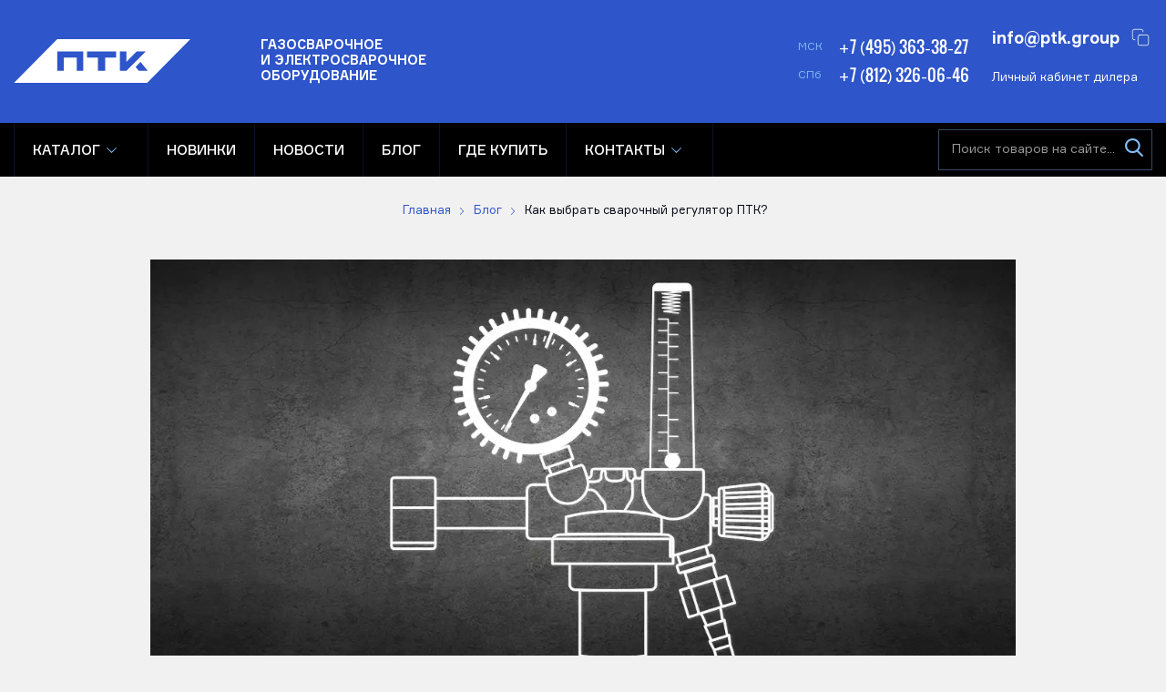

--- FILE ---
content_type: text/html; charset=UTF-8
request_url: https://ptk-svarka.ru/blog/kak-vybrat-svarochnyj-regulyator-ptk
body_size: 28941
content:
<!DOCTYPE html>
<html lang="ru-RU">
<head>
    <meta charset="utf-8">
	<title>Выбираем сварочный регулятор расхода газа ПТК.</title>
	<meta property="og:title" content="Выбираем сварочный регулятор расхода газа ПТК.">
	<meta name="description" content="Статья о том, как выбрать регулятор расхода газа, на что обратить внимание, зачем нужны манометры и ротаметры.">
	<meta property="og:description" content="Статья о том, как выбрать регулятор расхода газа, на что обратить внимание, зачем нужны манометры и ротаметры.">
    <meta name="robots" content="index, follow, max-image-preview:large">
	<link rel="canonical" href="https://ptk-svarka.ru/blog/kak-vybrat-svarochnyj-regulyator-ptk">
    <meta name="publisher" content="Торговая группа ПТК">
    <meta name="author" content="Торговая группа ПТК">
	<meta property="og:type" content="website">
	<meta property="og:site_name" content="Торговая группа ПТК">
	<meta property="og:url" content="https://ptk-svarka.ru/blog/kak-vybrat-svarochnyj-regulyator-ptk">
	<meta property="og:locale" content="ru">
	<meta name="twitter:creator" content="@ptksvarka">
	<meta name="twitter:card" content="summary_large_image">
	<meta property="og:image" content="https://ptk-svarka.ru/storage/app/uploads/public/5e9/ebb/911/thumb_5135_1200_630_0_0_crop.jpg">
	<meta property="og:image:width" content="1200">
	<meta property="og:image:height" content="630">
    <meta name="turbo-visit-control" content="disable">
    <meta http-equiv="X-UA-Compatible" content="IE=edge">
    <meta name="viewport" content="width=device-width, initial-scale=1.0">
    <link rel="apple-touch-icon" sizes="180x180" href="/apple-touch-icon.png">
    <link rel="icon" type="image/png" sizes="32x32" href="/favicon-32x32.png">
    <link rel="icon" type="image/png" sizes="16x16" href="/favicon-16x16.png">
    <link rel="icon" type="image/svg+xml" sizes="120x120" href="/favicon.svg">
    <link rel="manifest" href="/site.webmanifest">
    <link rel="mask-icon" href="/safari-pinned-tab.svg" color="#5bbad5">
    <meta name="msapplication-TileColor" content="#ffffff">
    <meta name="theme-color" content="#2e55c9">
    <link rel="preconnect" href="https://mc.yandex.ru" crossorigin>
    <link rel="preconnect" href="https://yandex.ru">
    <link rel="preconnect" href="https://metrika.yandex.ru">
    <link rel="preconnect" href="https://yastatic.net">
    <link rel="preconnect" href="https://stat.ptk-svarka.ru">
    <link rel="preconnect" href="https://fonts.googleapis.com">
    <link rel="preconnect" href="https://fonts.gstatic.com" crossorigin>
    <link rel="preload" href="/themes/ptk/assets/fonts/ptk-font-light.woff2" as="font" type="font/woff2" crossorigin="anonymous">
    <link rel="preload" href="/themes/ptk/assets/fonts/oswald-600-normal.woff2" as="font" type="font/woff2" crossorigin="anonymous">
    <link rel="preload" href="/themes/ptk/assets/fonts/ptk-font-bold.woff2" as="font" type="font/woff2" crossorigin="anonymous">
    <link rel="preload" href="/themes/ptk/assets/fonts/ptk-font-medium.woff2" as="font" type="font/woff2" crossorigin="anonymous">
    <link rel="preload" href="/themes/ptk/assets/fonts/ptk-font.woff2" as="font" type="font/woff2" crossorigin="anonymous">
    <link rel="preload" href="/themes/ptk/assets/fonts/ptk-font-black.woff2" as="font" type="font/woff2" crossorigin="anonymous">
    <link rel="preload" href="/themes/ptk/assets/fonts/harvey.woff2" as="font" type="font/woff2" crossorigin="anonymous">
    <link rel="preload" href="https://ptk-svarka.ru/combine/a9b19dd350444e00eb06d1cdff0e2b15-1769534056" as="style">
    <meta name="google-site-verification" content="nP6qK-jNVebK1OOE7PblxX-tZyYxChiRYpjrKBIhtsQ">	<link href="https://ptk-svarka.ru/combine/a9b19dd350444e00eb06d1cdff0e2b15-1769534056" rel="stylesheet">
			<script>
		/*! modernizr 3.6.0 (Custom Build) | MIT *
		* https://modernizr.com/download/?-flexbox-flexboxlegacy-flexboxtweener-hiddenscroll-overflowscrolling-svg-svgasimg-setclasses !*/
		!function(e,n,t){function r(e,n){return typeof e===n}function o(){var e,n,t,o,i,s,l;for(var a in x)if(x.hasOwnProperty(a)){if(e=[],n=x[a],n.name&&(e.push(n.name.toLowerCase()),n.options&&n.options.aliases&&n.options.aliases.length))for(t=0;t<n.options.aliases.length;t++)e.push(n.options.aliases[t].toLowerCase());for(o=r(n.fn,"function")?n.fn():n.fn,i=0;i<e.length;i++)s=e[i],l=s.split("."),1===l.length?Modernizr[l[0]]=o:(!Modernizr[l[0]]||Modernizr[l[0]]instanceof Boolean||(Modernizr[l[0]]=new Boolean(Modernizr[l[0]])),Modernizr[l[0]][l[1]]=o),_.push((o?"":"no-")+l.join("-"))}}function i(e){var n=b.className,t=Modernizr._config.classPrefix||"";if(T&&(n=n.baseVal),Modernizr._config.enableJSClass){var r=new RegExp("(^|\\s)"+t+"no-js(\\s|$)");n=n.replace(r,"$1"+t+"js$2")}Modernizr._config.enableClasses&&(n+=" "+t+e.join(" "+t),T?b.className.baseVal=n:b.className=n)}function s(e,n){if("object"==typeof e)for(var t in e)S(e,t)&&s(t,e[t]);else{e=e.toLowerCase();var r=e.split("."),o=Modernizr[r[0]];if(2==r.length&&(o=o[r[1]]),"undefined"!=typeof o)return Modernizr;n="function"==typeof n?n():n,1==r.length?Modernizr[r[0]]=n:(!Modernizr[r[0]]||Modernizr[r[0]]instanceof Boolean||(Modernizr[r[0]]=new Boolean(Modernizr[r[0]])),Modernizr[r[0]][r[1]]=n),i([(n&&0!=n?"":"no-")+r.join("-")]),Modernizr._trigger(e,n)}return Modernizr}function l(e,n){return!!~(""+e).indexOf(n)}function a(){return"function"!=typeof n.createElement?n.createElement(arguments[0]):T?n.createElementNS.call(n,"http://www.w3.org/2000/svg",arguments[0]):n.createElement.apply(n,arguments)}function f(e){return e.replace(/([a-z])-([a-z])/g,function(e,n,t){return n+t.toUpperCase()}).replace(/^-/,"")}function u(e,n){return function(){return e.apply(n,arguments)}}function c(e,n,t){var o;for(var i in e)if(e[i]in n)return t===!1?e[i]:(o=n[e[i]],r(o,"function")?u(o,t||n):o);return!1}function d(e){return e.replace(/([A-Z])/g,function(e,n){return"-"+n.toLowerCase()}).replace(/^ms-/,"-ms-")}function p(n,t,r){var o;if("getComputedStyle"in e){o=getComputedStyle.call(e,n,t);var i=e.console;if(null!==o)r&&(o=o.getPropertyValue(r));else if(i){var s=i.error?"error":"log";i[s].call(i,"getComputedStyle returning null, its possible modernizr test results are inaccurate")}}else o=!t&&n.currentStyle&&n.currentStyle[r];return o}function h(){var e=n.body;return e||(e=a(T?"svg":"body"),e.fake=!0),e}function g(e,t,r,o){var i,s,l,f,u="modernizr",c=a("div"),d=h();if(parseInt(r,10))for(;r--;)l=a("div"),l.id=o?o[r]:u+(r+1),c.appendChild(l);return i=a("style"),i.type="text/css",i.id="s"+u,(d.fake?d:c).appendChild(i),d.appendChild(c),i.styleSheet?i.styleSheet.cssText=e:i.appendChild(n.createTextNode(e)),c.id=u,d.fake&&(d.style.background="",d.style.overflow="hidden",f=b.style.overflow,b.style.overflow="hidden",b.appendChild(d)),s=t(c,e),d.fake?(d.parentNode.removeChild(d),b.style.overflow=f,b.offsetHeight):c.parentNode.removeChild(c),!!s}function m(n,r){var o=n.length;if("CSS"in e&&"supports"in e.CSS){for(;o--;)if(e.CSS.supports(d(n[o]),r))return!0;return!1}if("CSSSupportsRule"in e){for(var i=[];o--;)i.push("("+d(n[o])+":"+r+")");return i=i.join(" or "),g("@supports ("+i+") { #modernizr { position: absolute; } }",function(e){return"absolute"==p(e,null,"position")})}return t}function v(e,n,o,i){function s(){c&&(delete j.style,delete j.modElem)}if(i=r(i,"undefined")?!1:i,!r(o,"undefined")){var u=m(e,o);if(!r(u,"undefined"))return u}for(var c,d,p,h,g,v=["modernizr","tspan","samp"];!j.style&&v.length;)c=!0,j.modElem=a(v.shift()),j.style=j.modElem.style;for(p=e.length,d=0;p>d;d++)if(h=e[d],g=j.style[h],l(h,"-")&&(h=f(h)),j.style[h]!==t){if(i||r(o,"undefined"))return s(),"pfx"==n?h:!0;try{j.style[h]=o}catch(y){}if(j.style[h]!=g)return s(),"pfx"==n?h:!0}return s(),!1}function y(e,n,t,o,i){var s=e.charAt(0).toUpperCase()+e.slice(1),l=(e+" "+E.join(s+" ")+s).split(" ");return r(n,"string")||r(n,"undefined")?v(l,n,o,i):(l=(e+" "+z.join(s+" ")+s).split(" "),c(l,n,t))}function w(e,n,r){return y(e,t,t,n,r)}var _=[],x=[],C={_version:"3.6.0",_config:{classPrefix:"",enableClasses:!0,enableJSClass:!0,usePrefixes:!0},_q:[],on:function(e,n){var t=this;setTimeout(function(){n(t[e])},0)},addTest:function(e,n,t){x.push({name:e,fn:n,options:t})},addAsyncTest:function(e){x.push({name:null,fn:e})}},Modernizr=function(){};Modernizr.prototype=C,Modernizr=new Modernizr,Modernizr.addTest("svg",!!n.createElementNS&&!!n.createElementNS("http://www.w3.org/2000/svg","svg").createSVGRect);var S,b=n.documentElement,T="svg"===b.nodeName.toLowerCase();!function(){var e={}.hasOwnProperty;S=r(e,"undefined")||r(e.call,"undefined")?function(e,n){return n in e&&r(e.constructor.prototype[n],"undefined")}:function(n,t){return e.call(n,t)}}(),C._l={},C.on=function(e,n){this._l[e]||(this._l[e]=[]),this._l[e].push(n),Modernizr.hasOwnProperty(e)&&setTimeout(function(){Modernizr._trigger(e,Modernizr[e])},0)},C._trigger=function(e,n){if(this._l[e]){var t=this._l[e];setTimeout(function(){var e,r;for(e=0;e<t.length;e++)(r=t[e])(n)},0),delete this._l[e]}},Modernizr._q.push(function(){C.addTest=s}),Modernizr.addTest("svgasimg",n.implementation.hasFeature("http://www.w3.org/TR/SVG11/feature#Image","1.1"));var P="Moz O ms Webkit",E=C._config.usePrefixes?P.split(" "):[];C._cssomPrefixes=E;var z=C._config.usePrefixes?P.toLowerCase().split(" "):[];C._domPrefixes=z;var N={elem:a("modernizr")};Modernizr._q.push(function(){delete N.elem});var j={style:N.elem.style};Modernizr._q.unshift(function(){delete j.style}),C.testAllProps=y,C.testAllProps=w,Modernizr.addTest("flexbox",w("flexBasis","1px",!0)),Modernizr.addTest("flexboxlegacy",w("boxDirection","reverse",!0)),Modernizr.addTest("flexboxtweener",w("flexAlign","end",!0)),Modernizr.addTest("overflowscrolling",w("overflowScrolling","touch",!0));var A=C.testStyles=g;Modernizr.addTest("hiddenscroll",function(){return A("#modernizr {width:100px;height:100px;overflow:scroll}",function(e){return e.offsetWidth===e.clientWidth})}),o(),i(_),delete C.addTest,delete C.addAsyncTest;for(var k=0;k<Modernizr._q.length;k++)Modernizr._q[k]();e.Modernizr=Modernizr}(window,document);
	</script>
		<script>
		if ('serviceWorker' in navigator) {
			navigator.serviceWorker.register('/pwabuilder-sw.js')
				.then(function (registration) {
					//console.log('Registration successful, scope is:', registration.scope);
				})
				.catch(function (error) {
					console.log('Service worker registration failed, error:', error);
				});
		}
	</script>
</head>
<body>
	<header class="b-header">
	<div class="wrapper">
		<a href="/" class="b-logo b-header__logo">
			<img src="https://ptk-svarka.ru/themes/ptk/assets/images/logo-white.svg"
                 alt="Электросварочное и Газосварочное оборудование ПТК" height="48" width="194" loading="eager"
                 decoding="async" fetchpriority="high">
			<span>
				Газосварочное <br>
				и электросварочное <br>
				оборудование
			</span>
		</a>
		<div class="b-header__panel">
			<div class="b-header__cell">
	<div class="b-header__phone-row">
		<span>МСК</span>
		<a href="tel:+74953633827" onclick="dataLayer.push({'event': 'event-to-ga', 'eventCategory' : 'action', 'eventAction' : 'moscowcall'});ym(50891279, 'reachGoal', 'MOSCOWCALL'); return true;">+7 (495) 363-38-27</a>
	</div>
	<div class="b-header__phone-row">
		<span>СПб</span>
		<a href="tel:+78123260646" onclick="dataLayer.push({'event': 'event-to-ga', 'eventCategory' : 'action', 'eventAction' : 'spbcall'});ym(50891279, 'reachGoal', 'SPBCALL'); return true;">+7 (812) 326-06-46</a>
	</div>
</div>
			<div class="b-header__cell b-header__flex is-mobile">
                <div class="b-header__login">
    <a href="#login-box" data-lightbox="inline" class="b-btn small blue" rel="nofollow">
        Личный кабинет дилера
    </a>
    </div>				<div class="b-header__email-row">
	<a href="mailto:info@ptk.group" class="is-email"  onclick="dataLayer.push({'event': 'event-to-ga', 'eventCategory' : 'action', 'eventAction' : 'footeremail'});ym(50891279, 'reachGoal', 'FOOTEREMAIL'); return true;">info@ptk.group</a>
</div>			</div>
		</div>
	</div>
</header>	<div class="b-navbar">
	<div class="wrapper">
				<a href="#" data-mobile-menu="link" class="b-mainmenu__link" title="Скрыть/показать меню">
			<span class="caret"><i></i></span>
			<span class="text">Меню</span>
		</a>
		<nav class="b-mainmenu">
			<ul class="menu" itemscope itemtype="https://schema.org/SiteNavigationElement">
												<li class="is-parent is-megamenu ">
					<a href="https://ptk-svarka.ru/catalog" itemprop="url">
						Каталог
					</a>
										<span class="is-caret" aria-hidden="true"></span>

					<div class="b-mainmenu__drop">
						<ul>
																						<li class="is-parent ">
									<a href="https://ptk-svarka.ru/catalog/svarochnye-invertory" title="Сварочные инверторы" itemprop="url"><span itemprop="name">Сварочные инверторы</span></a>
																			<span class="is-caret" aria-hidden="true"></span>
										<div class="b-mainmenu__drop">
																							<div class="b-mainmenu__cell">
													<a href="https://ptk-svarka.ru/catalog/apparaty-ruchnoy-dugovoy-svarki-mma" title="Ручная дуговая сварка MMA" itemprop="url">
														<span class="is-link" itemprop="name">Ручная дуговая сварка MMA</span>
														<!--noindex-->
														<span class="is-text" data-nosnippet>Сварочное оборудование для ручной дуговой сварки штучными электродами с покрытием</span>
														<!--/noindex-->
													</a>
																										<div class="b-mainmenu__cell__subcats">
																												<a href="https://ptk-svarka.ru/catalog/apparaty-ruchnoy-dugovoy-svarki-mma/master-ptk" itemprop="url"><span itemprop="name">Мастер</span></a>
																												<a href="https://ptk-svarka.ru/catalog/apparaty-ruchnoy-dugovoy-svarki-mma/rilon-ptk" itemprop="url"><span itemprop="name">Rilon</span></a>
																												<a href="https://ptk-svarka.ru/catalog/apparaty-ruchnoy-dugovoy-svarki-mma/mma-180" itemprop="url"><span itemprop="name">MMA 180</span></a>
																												<a href="https://ptk-svarka.ru/catalog/apparaty-ruchnoy-dugovoy-svarki-mma/mma-200" itemprop="url"><span itemprop="name">MMA 200</span></a>
																												<a href="https://ptk-svarka.ru/catalog/apparaty-ruchnoy-dugovoy-svarki-mma/arc-200" itemprop="url"><span itemprop="name">ARC 200</span></a>
																												<a href="https://ptk-svarka.ru/catalog/apparaty-ruchnoy-dugovoy-svarki-mma/arc-250" itemprop="url"><span itemprop="name">ARC 250</span></a>
																												<a href="https://ptk-svarka.ru/catalog/apparaty-ruchnoy-dugovoy-svarki-mma/mma-315" itemprop="url"><span itemprop="name">MMA 315</span></a>
																												<a href="https://ptk-svarka.ru/catalog/apparaty-ruchnoy-dugovoy-svarki-mma/mma-400" itemprop="url"><span itemprop="name">MMA 400</span></a>
																												<a href="https://ptk-svarka.ru/catalog/apparaty-ruchnoy-dugovoy-svarki-mma/profi-arc" itemprop="url"><span itemprop="name">ПРОФИ ARC</span></a>
																												<a href="https://ptk-svarka.ru/catalog/apparaty-ruchnoy-dugovoy-svarki-mma/master-250" itemprop="url"><span itemprop="name">МАСТЕР 250</span></a>
																											</div>
																									</div>
																							<div class="b-mainmenu__cell">
													<a href="https://ptk-svarka.ru/catalog/svarochnye-poluavtomaty" title="Полуавтоматическая сварка MIG/MAG" itemprop="url">
														<span class="is-link" itemprop="name">Полуавтоматическая сварка MIG/MAG</span>
														<!--noindex-->
														<span class="is-text" data-nosnippet>Сварочные аппараты для сварки металлов проволокой в среде защитных газов</span>
														<!--/noindex-->
													</a>
																										<div class="b-mainmenu__cell__subcats">
																												<a href="https://ptk-svarka.ru/catalog/svarochnye-poluavtomaty/mig-master" itemprop="url"><span itemprop="name">Мастер</span></a>
																												<a href="https://ptk-svarka.ru/catalog/svarochnye-poluavtomaty/mig-rilon" itemprop="url"><span itemprop="name">Rilon</span></a>
																												<a href="https://ptk-svarka.ru/catalog/svarochnye-poluavtomaty/mig-profi" itemprop="url"><span itemprop="name">Профи</span></a>
																												<a href="https://ptk-svarka.ru/catalog/svarochnye-poluavtomaty/mig-180" itemprop="url"><span itemprop="name">MIG 180</span></a>
																												<a href="https://ptk-svarka.ru/catalog/svarochnye-poluavtomaty/mig-200" itemprop="url"><span itemprop="name">MIG 200</span></a>
																												<a href="https://ptk-svarka.ru/catalog/svarochnye-poluavtomaty/mig-250" itemprop="url"><span itemprop="name">MIG 250</span></a>
																												<a href="https://ptk-svarka.ru/catalog/svarochnye-poluavtomaty/mig-300" itemprop="url"><span itemprop="name">MIG 300</span></a>
																												<a href="https://ptk-svarka.ru/catalog/svarochnye-poluavtomaty/mig-350" itemprop="url"><span itemprop="name">MIG 350</span></a>
																												<a href="https://ptk-svarka.ru/catalog/svarochnye-poluavtomaty/mig-500" itemprop="url"><span itemprop="name">MIG 500</span></a>
																												<a href="https://ptk-svarka.ru/catalog/svarochnye-poluavtomaty/mig-mma" itemprop="url"><span itemprop="name">MIG/MMA</span></a>
																												<a href="https://ptk-svarka.ru/catalog/svarochnye-poluavtomaty/mig-tig-mma" itemprop="url"><span itemprop="name">MIG/TIG/MMA</span></a>
																												<a href="https://ptk-svarka.ru/catalog/svarochnye-poluavtomaty/220-volt-2" itemprop="url"><span itemprop="name">220 вольт</span></a>
																												<a href="https://ptk-svarka.ru/catalog/svarochnye-poluavtomaty/380-volt-2" itemprop="url"><span itemprop="name">380 вольт</span></a>
																												<a href="https://ptk-svarka.ru/catalog/svarochnye-poluavtomaty/bez-gaza" itemprop="url"><span itemprop="name">Без газа</span></a>
																												<a href="https://ptk-svarka.ru/catalog/svarochnye-poluavtomaty/impulsnye-2" itemprop="url"><span itemprop="name">Импульсные</span></a>
																												<a href="https://ptk-svarka.ru/catalog/svarochnye-poluavtomaty/sinergeticheskie" itemprop="url"><span itemprop="name">Синергетические</span></a>
																												<a href="https://ptk-svarka.ru/catalog/svarochnye-poluavtomaty/dlya-doma-2" itemprop="url"><span itemprop="name">Для дома</span></a>
																												<a href="https://ptk-svarka.ru/catalog/svarochnye-poluavtomaty/dlya-alyuminiya-2" itemprop="url"><span itemprop="name">Для алюминия</span></a>
																												<a href="https://ptk-svarka.ru/catalog/svarochnye-poluavtomaty/promyshlennye" itemprop="url"><span itemprop="name">Промышленные</span></a>
																												<a href="https://ptk-svarka.ru/catalog/svarochnye-poluavtomaty/poluavtomaty-hanker" itemprop="url"><span itemprop="name">HANKER</span></a>
																											</div>
																									</div>
																							<div class="b-mainmenu__cell">
													<a href="https://ptk-svarka.ru/catalog/apparaty-argonodugovoy-svarki-tig" title="Аргонодуговая (аргонная) сварка TIG" itemprop="url">
														<span class="is-link" itemprop="name">Аргонодуговая (аргонная) сварка TIG</span>
														<!--noindex-->
														<span class="is-text" data-nosnippet>Аппараты аргонодуговой сварки металлов неплавящимся вольфрамовым электродом</span>
														<!--/noindex-->
													</a>
																										<div class="b-mainmenu__cell__subcats">
																												<a href="https://ptk-svarka.ru/catalog/apparaty-argonodugovoy-svarki-tig/tig-200" itemprop="url"><span itemprop="name">TIG 200</span></a>
																												<a href="https://ptk-svarka.ru/catalog/apparaty-argonodugovoy-svarki-tig/tig-315" itemprop="url"><span itemprop="name">TIG 315</span></a>
																												<a href="https://ptk-svarka.ru/catalog/apparaty-argonodugovoy-svarki-tig/220v" itemprop="url"><span itemprop="name">220 вольт</span></a>
																												<a href="https://ptk-svarka.ru/catalog/apparaty-argonodugovoy-svarki-tig/ac-dc" itemprop="url"><span itemprop="name">AC/DC</span></a>
																												<a href="https://ptk-svarka.ru/catalog/apparaty-argonodugovoy-svarki-tig/postoyannyj-tok" itemprop="url"><span itemprop="name">DC</span></a>
																												<a href="https://ptk-svarka.ru/catalog/apparaty-argonodugovoy-svarki-tig/impulsnye" itemprop="url"><span itemprop="name">Импульсные</span></a>
																												<a href="https://ptk-svarka.ru/catalog/apparaty-argonodugovoy-svarki-tig/master" itemprop="url"><span itemprop="name">Мастер</span></a>
																												<a href="https://ptk-svarka.ru/catalog/apparaty-argonodugovoy-svarki-tig/dlya-alyuminiya-3" itemprop="url"><span itemprop="name">Для алюминия</span></a>
																												<a href="https://ptk-svarka.ru/catalog/apparaty-argonodugovoy-svarki-tig/hanker-tig" itemprop="url"><span itemprop="name">HANKER TIG</span></a>
																											</div>
																									</div>
																							<div class="b-mainmenu__cell">
													<a href="https://ptk-svarka.ru/catalog/apparaty-svarki-pod-flyusom-saw" title="Сварка под флюсом SAW" itemprop="url">
														<span class="is-link" itemprop="name">Сварка под флюсом SAW</span>
														<!--noindex-->
														<span class="is-text" data-nosnippet>Оборудование для автоматической сварки под флюсом</span>
														<!--/noindex-->
													</a>
																									</div>
																					</div>
																	</li>
																													<li class="">
									<a href="https://ptk-svarka.ru/catalog/apparaty-plazmennoi-rezki-cut" title="Плазменная резка CUT" itemprop="url"><span itemprop="name">Плазменная резка CUT</span></a>
																	</li>
																													<li class="is-parent ">
									<a href="https://ptk-svarka.ru/catalog/lazernaya-svarka-rezka-i-ochistka" title="Лазерная сварка, резка и очистка" itemprop="url"><span itemprop="name">Лазерная сварка, резка и очистка</span></a>
																			<span class="is-caret" aria-hidden="true"></span>
										<div class="b-mainmenu__drop">
																							<div class="b-mainmenu__cell">
													<a href="https://ptk-svarka.ru/catalog/apparaty-lazernoj-svarki" title="Аппараты лазерной сварки" itemprop="url">
														<span class="is-link" itemprop="name">Аппараты лазерной сварки</span>
														<!--noindex-->
														<span class="is-text" data-nosnippet>Аппараты лазерной сварки, резки и очистки металлов</span>
														<!--/noindex-->
													</a>
																									</div>
																							<div class="b-mainmenu__cell">
													<a href="https://ptk-svarka.ru/catalog/pistolet-lazernoj-svarki" title="Пистолеты лазерной сварки" itemprop="url">
														<span class="is-link" itemprop="name">Пистолеты лазерной сварки</span>
														<!--noindex-->
														<span class="is-text" data-nosnippet>Пистолеты для лазерной сварки – это многофункциональная лазерная головка для сварки, резки и очистки металла</span>
														<!--/noindex-->
													</a>
																									</div>
																							<div class="b-mainmenu__cell">
													<a href="https://ptk-svarka.ru/catalog/sopla-dlya-lazernoj-svarki-i-rezki" title="Сопла для лазерной сварки" itemprop="url">
														<span class="is-link" itemprop="name">Сопла для лазерной сварки</span>
														<!--noindex-->
														<span class="is-text" data-nosnippet>Сопла AS, BS, CS, ES, FS, C для лазерной сварки и резки металлов</span>
														<!--/noindex-->
													</a>
																										<div class="b-mainmenu__cell__subcats">
																												<a href="https://ptk-svarka.ru/catalog/sopla-dlya-lazernoj-svarki-i-rezki/dlya-rezki" itemprop="url"><span itemprop="name">Для резки</span></a>
																											</div>
																									</div>
																							<div class="b-mainmenu__cell">
													<a href="https://ptk-svarka.ru/catalog/linzy" title="Линзы" itemprop="url">
														<span class="is-link" itemprop="name">Линзы</span>
														<!--noindex-->
														<span class="is-text" data-nosnippet>Фокусирующие, коллиматорные, отражающие и защитные линзы для лазерного аппарата</span>
														<!--/noindex-->
													</a>
																										<div class="b-mainmenu__cell__subcats">
																												<a href="https://ptk-svarka.ru/catalog/linzy/zashchitnye-linzy-dlya-lazernoj-svarki" itemprop="url"><span itemprop="name">Защитные</span></a>
																												<a href="https://ptk-svarka.ru/catalog/linzy/fokusnye-linzy-dlya-lazernoj-svarki" itemprop="url"><span itemprop="name">Фокусные</span></a>
																												<a href="https://ptk-svarka.ru/catalog/linzy/kollimatornye-linzy-dlya-lazernoj-svarki" itemprop="url"><span itemprop="name">Коллиматорные</span></a>
																											</div>
																									</div>
																							<div class="b-mainmenu__cell">
													<a href="https://ptk-svarka.ru/catalog/svarochnye-nakonechniki-laser-sup" title="Сварочные наконечники SUP" itemprop="url">
														<span class="is-link" itemprop="name">Сварочные наконечники SUP</span>
														<!--noindex-->
														<span class="is-text" data-nosnippet>Сварочные наконечники для подачи проволоки для лазерного пистолета</span>
														<!--/noindex-->
													</a>
																									</div>
																							<div class="b-mainmenu__cell">
													<a href="https://ptk-svarka.ru/catalog/roliki-podayushchego-mehanizma-dlya-lazernogo-apparata" title="Ролики подающего механизма для лазерного аппарата" itemprop="url">
														<span class="is-link" itemprop="name">Ролики подающего механизма для лазерного аппарата</span>
														<!--noindex-->
														<span class="is-text" data-nosnippet>Ролики подающего механизма для стальной и алюминиевой проволоки</span>
														<!--/noindex-->
													</a>
																									</div>
																							<div class="b-mainmenu__cell">
													<a href="https://ptk-svarka.ru/catalog/kanaly-napravlyayushchie-dlya-lazernogo-apparata" title="Каналы направляющие для лазерного аппарата" itemprop="url">
														<span class="is-link" itemprop="name">Каналы направляющие для лазерного аппарата</span>
														<!--noindex-->
														<span class="is-text" data-nosnippet>Стальные и тефлоновые направляющие каналы для лазерного оборудования</span>
														<!--/noindex-->
													</a>
																									</div>
																							<div class="b-mainmenu__cell">
													<a href="https://ptk-svarka.ru/catalog/kolca-i-uplotniteli" title="Уплотнительные кольца для лазерной сварки" itemprop="url">
														<span class="is-link" itemprop="name">Уплотнительные кольца для лазерной сварки</span>
														<!--noindex-->
														<span class="is-text" data-nosnippet>Специальные уплотнители и кольца для герметизации и термоизоляции линз</span>
														<!--/noindex-->
													</a>
																									</div>
																							<div class="b-mainmenu__cell">
													<a href="https://ptk-svarka.ru/catalog/ochki-zashchitnye-ot-lazernogo-izlucheniya" title="Очки защитные от лазерного излучения" itemprop="url">
														<span class="is-link" itemprop="name">Очки защитные от лазерного излучения</span>
														<!--noindex-->
														<span class="is-text" data-nosnippet>Очки для защиты от лазерного излучения</span>
														<!--/noindex-->
													</a>
																									</div>
																							<div class="b-mainmenu__cell">
													<a href="https://ptk-svarka.ru/catalog/prochee-dlya-lazernogo-oborudovaniya" title="Прочее для лазерного оборудования" itemprop="url">
														<span class="is-link" itemprop="name">Прочее для лазерного оборудования</span>
														<!--noindex-->
														<span class="is-text" data-nosnippet>Держатель направляющего канала, сварочного наконечника, линз и калибровочные трубки для аппаратов лазерной сварки</span>
														<!--/noindex-->
													</a>
																									</div>
																					</div>
																	</li>
																													<li class="is-parent ">
									<a href="https://ptk-svarka.ru/catalog/gazoreguliruyushchee-oborudovanie" title="Редукторы и регуляторы" itemprop="url"><span itemprop="name">Редукторы и регуляторы</span></a>
																			<span class="is-caret" aria-hidden="true"></span>
										<div class="b-mainmenu__drop">
																							<div class="b-mainmenu__cell">
													<a href="https://ptk-svarka.ru/catalog/reduktory" title="Редукторы" itemprop="url">
														<span class="is-link" itemprop="name">Редукторы</span>
														<!--noindex-->
														<span class="is-text" data-nosnippet>Приборы для понижения давления газа или смеси на выходе из баллона до необходимого рабочего давления</span>
														<!--/noindex-->
													</a>
																										<div class="b-mainmenu__cell__subcats">
																												<a href="https://ptk-svarka.ru/catalog/reduktory/azotnye" itemprop="url"><span itemprop="name">Азотные</span></a>
																												<a href="https://ptk-svarka.ru/catalog/reduktory/acetilenovye-2" itemprop="url"><span itemprop="name">Ацетиленовые</span></a>
																												<a href="https://ptk-svarka.ru/catalog/reduktory/kislorodnye" itemprop="url"><span itemprop="name">Кислородные</span></a>
																												<a href="https://ptk-svarka.ru/catalog/reduktory/propanovye-2" itemprop="url"><span itemprop="name">Пропановые</span></a>
																												<a href="https://ptk-svarka.ru/catalog/reduktory/uglekislotnye" itemprop="url"><span itemprop="name">Углекислотные</span></a>
																												<a href="https://ptk-svarka.ru/catalog/reduktory/gelievye" itemprop="url"><span itemprop="name">Гелиевые</span></a>
																											</div>
																									</div>
																							<div class="b-mainmenu__cell">
													<a href="https://ptk-svarka.ru/catalog/regulyatory-raskhoda-gaza" title="Регуляторы расхода газа" itemprop="url">
														<span class="is-link" itemprop="name">Регуляторы расхода газа</span>
														<!--noindex-->
														<span class="is-text" data-nosnippet>Приборы для автоматического поддержания постоянного рабочего давления</span>
														<!--/noindex-->
													</a>
																										<div class="b-mainmenu__cell__subcats">
																												<a href="https://ptk-svarka.ru/catalog/regulyatory-raskhoda-gaza/argonovye" itemprop="url"><span itemprop="name">Аргоновые</span></a>
																												<a href="https://ptk-svarka.ru/catalog/regulyatory-raskhoda-gaza/u30" itemprop="url"><span itemprop="name">У-30/АР-40</span></a>
																												<a href="https://ptk-svarka.ru/catalog/regulyatory-raskhoda-gaza/s-rotametrom" itemprop="url"><span itemprop="name">С ротаметром</span></a>
																												<a href="https://ptk-svarka.ru/catalog/regulyatory-raskhoda-gaza/s-dvumya-rotametrami" itemprop="url"><span itemprop="name">С двумя ротаметрами</span></a>
																												<a href="https://ptk-svarka.ru/catalog/regulyatory-raskhoda-gaza/s-podogrevatelem" itemprop="url"><span itemprop="name">С подогревателем</span></a>
																												<a href="https://ptk-svarka.ru/catalog/regulyatory-raskhoda-gaza/s-ekonomajzerom" itemprop="url"><span itemprop="name">С экономайзером</span></a>
																											</div>
																									</div>
																							<div class="b-mainmenu__cell">
													<a href="https://ptk-svarka.ru/catalog/smesiteli-gazov-rotametry-optimizatory" title="Смесители газов, ротаметры, оптимизаторы" itemprop="url">
														<span class="is-link" itemprop="name">Смесители газов, ротаметры, оптимизаторы</span>
														<!--noindex-->
														<span class="is-text" data-nosnippet>Приборы для подсчёта расхода газа, контроля изменения давления и оптимизации расхода</span>
														<!--/noindex-->
													</a>
																										<div class="b-mainmenu__cell__subcats">
																												<a href="https://ptk-svarka.ru/catalog/smesiteli-gazov-rotametry-optimizatory/rotametry" itemprop="url"><span itemprop="name">Ротаметры</span></a>
																												<a href="https://ptk-svarka.ru/catalog/smesiteli-gazov-rotametry-optimizatory/smesiteli" itemprop="url"><span itemprop="name">Смесители</span></a>
																												<a href="https://ptk-svarka.ru/catalog/smesiteli-gazov-rotametry-optimizatory/kolby" itemprop="url"><span itemprop="name">Колбы</span></a>
																											</div>
																									</div>
																					</div>
																	</li>
																													<li class="is-parent ">
									<a href="https://ptk-svarka.ru/catalog/rezaki-gazovye" title="Резаки газовые" itemprop="url"><span itemprop="name">Резаки газовые</span></a>
																			<span class="is-caret" aria-hidden="true"></span>
										<div class="b-mainmenu__drop">
																							<div class="b-mainmenu__cell">
													<a href="https://ptk-svarka.ru/catalog/rezaki-inzhektornye" title="Резаки инжекторные" itemprop="url">
														<span class="is-link" itemprop="name">Резаки инжекторные</span>
														<!--noindex-->
														<span class="is-text" data-nosnippet>Газовый резак, где смешение кислорода и горючего газа происходит через инжектор в камере смешения</span>
														<!--/noindex-->
													</a>
																										<div class="b-mainmenu__cell__subcats">
																												<a href="https://ptk-svarka.ru/catalog/rezaki-inzhektornye/acetilenovye-4" itemprop="url"><span itemprop="name">Ацетиленовые</span></a>
																												<a href="https://ptk-svarka.ru/catalog/rezaki-inzhektornye/rezaki-propanovye" itemprop="url"><span itemprop="name">Пропановые</span></a>
																												<a href="https://ptk-svarka.ru/catalog/rezaki-inzhektornye/udlinennye" itemprop="url"><span itemprop="name">Удлиненные</span></a>
																											</div>
																									</div>
																							<div class="b-mainmenu__cell">
													<a href="https://ptk-svarka.ru/catalog/rezaki-3-h-trubnye-vnutrigolovochnogo-smesheniya" title="Резаки 3-х трубные внутриголовочного смешения" itemprop="url">
														<span class="is-link" itemprop="name">Резаки 3-х трубные внутриголовочного смешения</span>
														<!--noindex-->
														<span class="is-text" data-nosnippet>Газовый резак, где смешение газов происходит внутри головки резака</span>
														<!--/noindex-->
													</a>
																									</div>
																							<div class="b-mainmenu__cell">
													<a href="https://ptk-svarka.ru/catalog/rezaki-3-h-trubnye-vnutrisoplovogo-smesheniya" title="Резаки 3-х трубные внутрисоплового смешения" itemprop="url">
														<span class="is-link" itemprop="name">Резаки 3-х трубные внутрисоплового смешения</span>
														<!--noindex-->
														<span class="is-text" data-nosnippet>Газовый резак, где смешение газов происходит внутри газосмесительного мундштука</span>
														<!--/noindex-->
													</a>
																										<div class="b-mainmenu__cell__subcats">
																												<a href="https://ptk-svarka.ru/catalog/rezaki-3-h-trubnye-vnutrisoplovogo-smesheniya/udlinennye-2" itemprop="url"><span itemprop="name">Удлиненные</span></a>
																											</div>
																									</div>
																							<div class="b-mainmenu__cell">
													<a href="https://ptk-svarka.ru/catalog/rezaki-inzhektornye-3-h-trubnye-vnutrigolovochnogo-smesheniya" title="Резаки инжекторные 3-х трубные внутриголовочного смешения" itemprop="url">
														<span class="is-link" itemprop="name">Резаки инжекторные 3-х трубные внутриголовочного смешения</span>
														<!--noindex-->
														<span class="is-text" data-nosnippet>Универсальные газовые резаки тип Харрис для реза металла толщиной до 300 мм</span>
														<!--/noindex-->
													</a>
																									</div>
																							<div class="b-mainmenu__cell">
													<a href="https://ptk-svarka.ru/catalog/rezaki-zhidkotoplivnye" title="Резаки жидкотопливные" itemprop="url">
														<span class="is-link" itemprop="name">Резаки жидкотопливные</span>
														<!--noindex-->
														<span class="is-text" data-nosnippet>Резаки, где в качестве горючего газа используется керосин, бензин или дизельное топливо</span>
														<!--/noindex-->
													</a>
																									</div>
																							<div class="b-mainmenu__cell">
													<a href="https://ptk-svarka.ru/catalog/rezaki-metallurgicheskie" title="Резаки металлургические" itemprop="url">
														<span class="is-link" itemprop="name">Резаки металлургические</span>
														<!--noindex-->
														<span class="is-text" data-nosnippet>Резаки газокислородные инжекторные для ручной разделительной резки повышенной мощности для реза металла толщиной до 500 мм</span>
														<!--/noindex-->
													</a>
																									</div>
																							<div class="b-mainmenu__cell">
													<a href="https://ptk-svarka.ru/catalog/mundshtuki-k-rezakam" title="Мундштуки к резакам" itemprop="url">
														<span class="is-link" itemprop="name">Мундштуки к резакам</span>
														<!--noindex-->
														<span class="is-text" data-nosnippet>Мундштуки для правильного смешения газов и формирования струи пламени</span>
														<!--/noindex-->
													</a>
																										<div class="b-mainmenu__cell__subcats">
																												<a href="https://ptk-svarka.ru/catalog/mundshtuki-k-rezakam/propanovye-5" itemprop="url"><span itemprop="name">Пропановые</span></a>
																												<a href="https://ptk-svarka.ru/catalog/mundshtuki-k-rezakam/vnutrennie" itemprop="url"><span itemprop="name">Внутренние</span></a>
																												<a href="https://ptk-svarka.ru/catalog/mundshtuki-k-rezakam/naruzhnye" itemprop="url"><span itemprop="name">Наружные</span></a>
																											</div>
																									</div>
																							<div class="b-mainmenu__cell">
													<a href="https://ptk-svarka.ru/catalog/gajki-krepleniya-mundshtukov" title="Гайки крепления мундштуков" itemprop="url">
														<span class="is-link" itemprop="name">Гайки крепления мундштуков</span>
														<!--noindex-->
														<span class="is-text" data-nosnippet>Накидные гайки для крепления мундштуков к резакам</span>
														<!--/noindex-->
													</a>
																									</div>
																							<div class="b-mainmenu__cell">
													<a href="https://ptk-svarka.ru/catalog/uzly-ventilej-i-remkomplekty" title="Узлы вентилей и ремкомплекты" itemprop="url">
														<span class="is-link" itemprop="name">Узлы вентилей и ремкомплекты</span>
														<!--noindex-->
														<span class="is-text" data-nosnippet>Узлы вентиля в сборе к резакам и ремкомплекты</span>
														<!--/noindex-->
													</a>
																									</div>
																							<div class="b-mainmenu__cell">
													<a href="https://ptk-svarka.ru/catalog/prochee-dlya-rezakov" title="Прочее для резаков" itemprop="url">
														<span class="is-link" itemprop="name">Прочее для резаков</span>
														<!--noindex-->
														<span class="is-text" data-nosnippet>Специальные комплектующие к газовым резакам – циркули для 3-х трубных резаков, наконечники к инжекторным резакам</span>
														<!--/noindex-->
													</a>
																									</div>
																					</div>
																	</li>
																													<li class="is-parent ">
									<a href="https://ptk-svarka.ru/catalog/gorelki-gazovye" title="Горелки газовые" itemprop="url"><span itemprop="name">Горелки газовые</span></a>
																			<span class="is-caret" aria-hidden="true"></span>
										<div class="b-mainmenu__drop">
																							<div class="b-mainmenu__cell">
													<a href="https://ptk-svarka.ru/catalog/gorelki-gazovozdushnye" title="Горелки газовоздушные" itemprop="url">
														<span class="is-link" itemprop="name">Горелки газовоздушные</span>
														<!--noindex-->
														<span class="is-text" data-nosnippet>Пропановые горелки для пайки и нагрева деталей</span>
														<!--/noindex-->
													</a>
																										<div class="b-mainmenu__cell__subcats">
																												<a href="https://ptk-svarka.ru/catalog/gorelki-gazovozdushnye/krovelnye" itemprop="url"><span itemprop="name">Кровельные</span></a>
																												<a href="https://ptk-svarka.ru/catalog/gorelki-gazovozdushnye/ventilnye-gazovozdushnye" itemprop="url"><span itemprop="name">Вентильные</span></a>
																												<a href="https://ptk-svarka.ru/catalog/gorelki-gazovozdushnye/rychazhnye-gazovozdushnye" itemprop="url"><span itemprop="name">Рычажные</span></a>
																											</div>
																									</div>
																							<div class="b-mainmenu__cell">
													<a href="https://ptk-svarka.ru/catalog/gorelki-gazosvarochnye" title="Горелки газосварочные" itemprop="url">
														<span class="is-link" itemprop="name">Горелки газосварочные</span>
														<!--noindex-->
														<span class="is-text" data-nosnippet>Ацетиленовые и пропановые сварочные горелки</span>
														<!--/noindex-->
													</a>
																										<div class="b-mainmenu__cell__subcats">
																												<a href="https://ptk-svarka.ru/catalog/gorelki-gazosvarochnye/acetilenovye" itemprop="url"><span itemprop="name">Ацетиленовые</span></a>
																												<a href="https://ptk-svarka.ru/catalog/gorelki-gazosvarochnye/propanovye" itemprop="url"><span itemprop="name">Пропановые</span></a>
																												<a href="https://ptk-svarka.ru/catalog/gorelki-gazosvarochnye/seriya-g2" itemprop="url"><span itemprop="name">Серия Г2</span></a>
																												<a href="https://ptk-svarka.ru/catalog/gorelki-gazosvarochnye/dlya-pajki" itemprop="url"><span itemprop="name">Для пайки</span></a>
																												<a href="https://ptk-svarka.ru/catalog/gorelki-gazosvarochnye/inzhektornye-gazovye" itemprop="url"><span itemprop="name">Инжекторные</span></a>
																												<a href="https://ptk-svarka.ru/catalog/gorelki-gazosvarochnye/dlya-nagreva" itemprop="url"><span itemprop="name">Для нагрева</span></a>
																											</div>
																									</div>
																							<div class="b-mainmenu__cell">
													<a href="https://ptk-svarka.ru/catalog/nakonechniki-k-gorelkam-gazosvarochnym" title="Наконечники к горелкам газосварочным" itemprop="url">
														<span class="is-link" itemprop="name">Наконечники к горелкам газосварочным</span>
														<!--noindex-->
														<span class="is-text" data-nosnippet>Наконечники сварочные пропановые и ацетиленовые, сетчатые мундштуки и другие комплектующие</span>
														<!--/noindex-->
													</a>
																										<div class="b-mainmenu__cell__subcats">
																												<a href="https://ptk-svarka.ru/catalog/nakonechniki-k-gorelkam-gazosvarochnym/dlya-acetilenovoj-gorelki" itemprop="url"><span itemprop="name">Ацетиленовые</span></a>
																												<a href="https://ptk-svarka.ru/catalog/nakonechniki-k-gorelkam-gazosvarochnym/dlya-propanovoj-gorelki" itemprop="url"><span itemprop="name">Пропановые</span></a>
																											</div>
																									</div>
																							<div class="b-mainmenu__cell">
													<a href="https://ptk-svarka.ru/catalog/uzly-ventilej-k-gorelkam" title="Узлы вентилей к горелкам" itemprop="url">
														<span class="is-link" itemprop="name">Узлы вентилей к горелкам</span>
														<!--noindex-->
														<span class="is-text" data-nosnippet>Узлы вентилей КП и ГГ к газовым горелкам</span>
														<!--/noindex-->
													</a>
																									</div>
																					</div>
																	</li>
																													<li class="is-parent ">
									<a href="https://ptk-svarka.ru/catalog/svarochnye-gorelki-i-plazmotrony" title="Сварочные горелки и плазмотроны" itemprop="url"><span itemprop="name">Сварочные горелки и плазмотроны</span></a>
																			<span class="is-caret" aria-hidden="true"></span>
										<div class="b-mainmenu__drop">
																							<div class="b-mainmenu__cell">
													<a href="https://ptk-svarka.ru/catalog/svarochnye-gorelki-mig" title="Сварочные горелки MIG" itemprop="url">
														<span class="is-link" itemprop="name">Сварочные горелки MIG</span>
														<!--noindex-->
														<span class="is-text" data-nosnippet>Горелки для работы на полуавтоматических аппаратах и оборудовании</span>
														<!--/noindex-->
													</a>
																										<div class="b-mainmenu__cell__subcats">
																												<a href="https://ptk-svarka.ru/catalog/svarochnye-gorelki-mig/mig-15-2" itemprop="url"><span itemprop="name">MIG 15</span></a>
																												<a href="https://ptk-svarka.ru/catalog/svarochnye-gorelki-mig/mig-24" itemprop="url"><span itemprop="name">MIG 24</span></a>
																												<a href="https://ptk-svarka.ru/catalog/svarochnye-gorelki-mig/mig-25-2" itemprop="url"><span itemprop="name">MIG 25</span></a>
																												<a href="https://ptk-svarka.ru/catalog/svarochnye-gorelki-mig/mig-36" itemprop="url"><span itemprop="name">MIG 36</span></a>
																												<a href="https://ptk-svarka.ru/catalog/svarochnye-gorelki-mig/mig-400" itemprop="url"><span itemprop="name">MIG 400</span></a>
																												<a href="https://ptk-svarka.ru/catalog/svarochnye-gorelki-mig/mig-26" itemprop="url"><span itemprop="name">MIG 26</span></a>
																												<a href="https://ptk-svarka.ru/catalog/svarochnye-gorelki-mig/mig-450" itemprop="url"><span itemprop="name">MIG 450</span></a>
																												<a href="https://ptk-svarka.ru/catalog/svarochnye-gorelki-mig/mig-500-2" itemprop="url"><span itemprop="name">MIG 500</span></a>
																											</div>
																									</div>
																							<div class="b-mainmenu__cell">
													<a href="https://ptk-svarka.ru/catalog/svarochnye-gorelki-tig" title="Сварочные горелки TIG" itemprop="url">
														<span class="is-link" itemprop="name">Сварочные горелки TIG</span>
														<!--noindex-->
														<span class="is-text" data-nosnippet>Горелки для работы с аппаратами аргонодуговой сварки</span>
														<!--/noindex-->
													</a>
																										<div class="b-mainmenu__cell__subcats">
																												<a href="https://ptk-svarka.ru/catalog/svarochnye-gorelki-tig/ventilnye" itemprop="url"><span itemprop="name">Вентильные</span></a>
																												<a href="https://ptk-svarka.ru/catalog/svarochnye-gorelki-tig/s-vodyanym-ohlazhdeniem" itemprop="url"><span itemprop="name">С водяным охлаждением</span></a>
																												<a href="https://ptk-svarka.ru/catalog/svarochnye-gorelki-tig/snake" itemprop="url"><span itemprop="name">SNAKE</span></a>
																												<a href="https://ptk-svarka.ru/catalog/svarochnye-gorelki-tig/anaconda" itemprop="url"><span itemprop="name">Anaconda</span></a>
																												<a href="https://ptk-svarka.ru/catalog/svarochnye-gorelki-tig/tig-26" itemprop="url"><span itemprop="name">TIG 26</span></a>
																												<a href="https://ptk-svarka.ru/catalog/svarochnye-gorelki-tig/tig-20" itemprop="url"><span itemprop="name">TIG 20</span></a>
																												<a href="https://ptk-svarka.ru/catalog/svarochnye-gorelki-tig/tig-18" itemprop="url"><span itemprop="name">TIG 18</span></a>
																												<a href="https://ptk-svarka.ru/catalog/svarochnye-gorelki-tig/tig-17" itemprop="url"><span itemprop="name">TIG 17</span></a>
																												<a href="https://ptk-svarka.ru/catalog/svarochnye-gorelki-tig/tig-9" itemprop="url"><span itemprop="name">TIG 9</span></a>
																												<a href="https://ptk-svarka.ru/catalog/svarochnye-gorelki-tig/tig-25" itemprop="url"><span itemprop="name">TIG 25</span></a>
																											</div>
																									</div>
																							<div class="b-mainmenu__cell">
													<a href="https://ptk-svarka.ru/catalog/plazmotrony-cut" title="Плазмотроны CUT" itemprop="url">
														<span class="is-link" itemprop="name">Плазмотроны CUT</span>
														<!--noindex-->
														<span class="is-text" data-nosnippet>Плазмотроны для воздушно-плазменной резки</span>
														<!--/noindex-->
													</a>
																										<div class="b-mainmenu__cell__subcats">
																												<a href="https://ptk-svarka.ru/catalog/plazmotrony-cut/c-pnevmopodzhigom" itemprop="url"><span itemprop="name">C пневмоподжигом</span></a>
																												<a href="https://ptk-svarka.ru/catalog/plazmotrony-cut/avtomaticheskie" itemprop="url"><span itemprop="name">Автоматические</span></a>
																											</div>
																									</div>
																					</div>
																	</li>
																													<li class="is-parent ">
									<a href="https://ptk-svarka.ru/catalog/rashodnye-chasti-mig" title="Расходные части MIG" itemprop="url"><span itemprop="name">Расходные части MIG</span></a>
																			<span class="is-caret" aria-hidden="true"></span>
										<div class="b-mainmenu__drop">
																							<div class="b-mainmenu__cell">
													<a href="https://ptk-svarka.ru/catalog/sopla-gazoraspredelitelnye-mig" title="Сопла газораспределительные" itemprop="url">
														<span class="is-link" itemprop="name">Сопла газораспределительные</span>
														<!--noindex-->
														<span class="is-text" data-nosnippet>Равномерное распределение газового потока и защита сварочного наконечника</span>
														<!--/noindex-->
													</a>
																										<div class="b-mainmenu__cell__subcats">
																												<a href="https://ptk-svarka.ru/catalog/sopla-gazoraspredelitelnye-mig/mig-15" itemprop="url"><span itemprop="name">MIG 15</span></a>
																												<a href="https://ptk-svarka.ru/catalog/sopla-gazoraspredelitelnye-mig/mig-24-2" itemprop="url"><span itemprop="name">MIG 24</span></a>
																												<a href="https://ptk-svarka.ru/catalog/sopla-gazoraspredelitelnye-mig/mig-25" itemprop="url"><span itemprop="name">MIG 25</span></a>
																												<a href="https://ptk-svarka.ru/catalog/sopla-gazoraspredelitelnye-mig/mig-36-2" itemprop="url"><span itemprop="name">MIG 36</span></a>
																												<a href="https://ptk-svarka.ru/catalog/sopla-gazoraspredelitelnye-mig/mig-500-3" itemprop="url"><span itemprop="name">MIG 500</span></a>
																												<a href="https://ptk-svarka.ru/catalog/sopla-gazoraspredelitelnye-mig/mig-d12" itemprop="url"><span itemprop="name">MIG d12</span></a>
																												<a href="https://ptk-svarka.ru/catalog/sopla-gazoraspredelitelnye-mig/mig-d16" itemprop="url"><span itemprop="name">MIG d16</span></a>
																											</div>
																									</div>
																							<div class="b-mainmenu__cell">
													<a href="https://ptk-svarka.ru/catalog/svarochnye-nakonechniki" title="Сварочные наконечники MIG" itemprop="url">
														<span class="is-link" itemprop="name">Сварочные наконечники MIG</span>
														<!--noindex-->
														<span class="is-text" data-nosnippet>Медные токопроводящие наконечники для сварочной проволоки</span>
														<!--/noindex-->
													</a>
																										<div class="b-mainmenu__cell__subcats">
																												<a href="https://ptk-svarka.ru/catalog/svarochnye-nakonechniki/08-mm-2" itemprop="url"><span itemprop="name">0,8 мм</span></a>
																												<a href="https://ptk-svarka.ru/catalog/svarochnye-nakonechniki/1-mm-3" itemprop="url"><span itemprop="name">1 мм</span></a>
																												<a href="https://ptk-svarka.ru/catalog/svarochnye-nakonechniki/1-2-mm" itemprop="url"><span itemprop="name">1,2 мм</span></a>
																											</div>
																									</div>
																							<div class="b-mainmenu__cell">
													<a href="https://ptk-svarka.ru/catalog/vstavki-pod-nakonechniki" title="Вставки под наконечники" itemprop="url">
														<span class="is-link" itemprop="name">Вставки под наконечники</span>
														<!--noindex-->
														<span class="is-text" data-nosnippet>Фиксация сварочного наконечника</span>
														<!--/noindex-->
													</a>
																										<div class="b-mainmenu__cell__subcats">
																												<a href="https://ptk-svarka.ru/catalog/vstavki-pod-nakonechniki/m8" itemprop="url"><span itemprop="name">М8</span></a>
																												<a href="https://ptk-svarka.ru/catalog/vstavki-pod-nakonechniki/m6" itemprop="url"><span itemprop="name">М6</span></a>
																											</div>
																									</div>
																							<div class="b-mainmenu__cell">
													<a href="https://ptk-svarka.ru/catalog/diffuzory-gazovye" title="Диффузоры газовые" itemprop="url">
														<span class="is-link" itemprop="name">Диффузоры газовые</span>
														<!--noindex-->
														<span class="is-text" data-nosnippet>Равномерное распределение поступающего газа в сопло</span>
														<!--/noindex-->
													</a>
																										<div class="b-mainmenu__cell__subcats">
																												<a href="https://ptk-svarka.ru/catalog/diffuzory-gazovye/mig-400-2" itemprop="url"><span itemprop="name">MIG 400</span></a>
																												<a href="https://ptk-svarka.ru/catalog/diffuzory-gazovye/mig-500-4" itemprop="url"><span itemprop="name">MIG 500</span></a>
																												<a href="https://ptk-svarka.ru/catalog/diffuzory-gazovye/mig-24-3" itemprop="url"><span itemprop="name">MIG 24</span></a>
																												<a href="https://ptk-svarka.ru/catalog/diffuzory-gazovye/mig-36-3" itemprop="url"><span itemprop="name">MIG 36</span></a>
																											</div>
																									</div>
																							<div class="b-mainmenu__cell">
													<a href="https://ptk-svarka.ru/catalog/gusak-dlya-svarochnoj-gorelki" title="Гусаки" itemprop="url">
														<span class="is-link" itemprop="name">Гусаки</span>
														<!--noindex-->
														<span class="is-text" data-nosnippet>Подача сварочной проволоки и газа к свариваемому металлу</span>
														<!--/noindex-->
													</a>
																										<div class="b-mainmenu__cell__subcats">
																												<a href="https://ptk-svarka.ru/catalog/gusak-dlya-svarochnoj-gorelki/gibkie" itemprop="url"><span itemprop="name">Гибкие</span></a>
																											</div>
																									</div>
																							<div class="b-mainmenu__cell">
													<a href="https://ptk-svarka.ru/catalog/kanaly-napravlyayushchie" title="Каналы направляющие" itemprop="url">
														<span class="is-link" itemprop="name">Каналы направляющие</span>
														<!--noindex-->
														<span class="is-text" data-nosnippet>Плавное скольжение проволоки, предотвращает перегибы проволоки</span>
														<!--/noindex-->
													</a>
																										<div class="b-mainmenu__cell__subcats">
																												<a href="https://ptk-svarka.ru/catalog/kanaly-napravlyayushchie/kanaly-08" itemprop="url"><span itemprop="name">Каналы 0.8</span></a>
																											</div>
																									</div>
																							<div class="b-mainmenu__cell">
													<a href="https://ptk-svarka.ru/catalog/prochee-mig" title="Прочее MIG" itemprop="url">
														<span class="is-link" itemprop="name">Прочее MIG</span>
														<!--noindex-->
														<span class="is-text" data-nosnippet>Держатель сопла, спираль к соплу, изолятор и прочее</span>
														<!--/noindex-->
													</a>
																									</div>
																					</div>
																	</li>
																													<li class="is-parent ">
									<a href="https://ptk-svarka.ru/catalog/rashodnye-chasti-tig" title="Расходные части TIG" itemprop="url"><span itemprop="name">Расходные части TIG</span></a>
																			<span class="is-caret" aria-hidden="true"></span>
										<div class="b-mainmenu__drop">
																							<div class="b-mainmenu__cell">
													<a href="https://ptk-svarka.ru/catalog/sopla-keramicheskie-tig" title="Сопла керамические" itemprop="url">
														<span class="is-link" itemprop="name">Сопла керамические</span>
														<!--noindex-->
														<span class="is-text" data-nosnippet>Защита сварочного шва от попадания воздуха</span>
														<!--/noindex-->
													</a>
																										<div class="b-mainmenu__cell__subcats">
																												<a href="https://ptk-svarka.ru/catalog/sopla-keramicheskie-tig/17-18-26-2" itemprop="url"><span itemprop="name">17/18/26</span></a>
																												<a href="https://ptk-svarka.ru/catalog/sopla-keramicheskie-tig/prozrachnoe-crystal" itemprop="url"><span itemprop="name">Прозрачное CRYSTAL</span></a>
																											</div>
																									</div>
																							<div class="b-mainmenu__cell">
													<a href="https://ptk-svarka.ru/catalog/cangi-tig" title="Цанги" itemprop="url">
														<span class="is-link" itemprop="name">Цанги</span>
														<!--noindex-->
														<span class="is-text" data-nosnippet>Плотная фиксация вольфрамового электрода</span>
														<!--/noindex-->
													</a>
																										<div class="b-mainmenu__cell__subcats">
																												<a href="https://ptk-svarka.ru/catalog/cangi-tig/17-18-26" itemprop="url"><span itemprop="name">17-18-26</span></a>
																												<a href="https://ptk-svarka.ru/catalog/cangi-tig/1-mm-2" itemprop="url"><span itemprop="name">1 мм</span></a>
																											</div>
																									</div>
																							<div class="b-mainmenu__cell">
													<a href="https://ptk-svarka.ru/catalog/derzhateli-cang-tig" title="Держатели цанг" itemprop="url">
														<span class="is-link" itemprop="name">Держатели цанг</span>
														<!--noindex-->
														<span class="is-text" data-nosnippet>Фиксация цанги в горелке</span>
														<!--/noindex-->
													</a>
																										<div class="b-mainmenu__cell__subcats">
																												<a href="https://ptk-svarka.ru/catalog/derzhateli-cang-tig/derzhateli-24-mm" itemprop="url"><span itemprop="name">Держатели 2,4 мм</span></a>
																												<a href="https://ptk-svarka.ru/catalog/derzhateli-cang-tig/gazovaya-linza" itemprop="url"><span itemprop="name">Газовая линза</span></a>
																											</div>
																									</div>
																							<div class="b-mainmenu__cell">
													<a href="https://ptk-svarka.ru/catalog/kolca-tig" title="Кольца" itemprop="url">
														<span class="is-link" itemprop="name">Кольца</span>
														<!--noindex-->
														<span class="is-text" data-nosnippet>Фторопластовые кольца для термо-защиты керамического сопла и головки горелки TIG</span>
														<!--/noindex-->
													</a>
																									</div>
																							<div class="b-mainmenu__cell">
													<a href="https://ptk-svarka.ru/catalog/setki-dlya-sopl-tig" title="Сетки для сопел" itemprop="url">
														<span class="is-link" itemprop="name">Сетки для сопел</span>
														<!--noindex-->
														<span class="is-text" data-nosnippet>Сетки для создания ламинарного потока в керамических соплах горелок TIG. Совместимо с продукцией линейки COLISEUM</span>
														<!--/noindex-->
													</a>
																									</div>
																							<div class="b-mainmenu__cell">
													<a href="https://ptk-svarka.ru/catalog/bloki" title="Блоки" itemprop="url">
														<span class="is-link" itemprop="name">Блоки</span>
														<!--noindex-->
														<span class="is-text" data-nosnippet>Блоки с резиновыми уплотнителями для удерживания термостойких сопел Pyrex из наборов CRYSTAL для TIG горелок</span>
														<!--/noindex-->
													</a>
																									</div>
																							<div class="b-mainmenu__cell">
													<a href="https://ptk-svarka.ru/catalog/nabory-sopel-tig" title="Наборы сопел" itemprop="url">
														<span class="is-link" itemprop="name">Наборы сопел</span>
														<!--noindex-->
														<span class="is-text" data-nosnippet>Наборы COLISEUM и CRYSTAL для работы со сварочными горелками TIG и вольфрамовыми электродами диаметром 1,6 и 2,4 мм.</span>
														<!--/noindex-->
													</a>
																										<div class="b-mainmenu__cell__subcats">
																												<a href="https://ptk-svarka.ru/catalog/nabory-sopel-tig/crystal" itemprop="url"><span itemprop="name">CRYSTAL</span></a>
																												<a href="https://ptk-svarka.ru/catalog/nabory-sopel-tig/coliseum" itemprop="url"><span itemprop="name">COLISEUM</span></a>
																											</div>
																									</div>
																							<div class="b-mainmenu__cell">
													<a href="https://ptk-svarka.ru/catalog/zaglushki-tig" title="Заглушки" itemprop="url">
														<span class="is-link" itemprop="name">Заглушки</span>
														<!--noindex-->
														<span class="is-text" data-nosnippet>Закрывает выходящий из аргонодуговой горелки вольфрамовый электрод</span>
														<!--/noindex-->
													</a>
																									</div>
																							<div class="b-mainmenu__cell">
													<a href="https://ptk-svarka.ru/catalog/perehodniki-tig" title="Переходники" itemprop="url">
														<span class="is-link" itemprop="name">Переходники</span>
														<!--noindex-->
														<span class="is-text" data-nosnippet>Переходники для горелок, если они не подходят по разъёму к сварочному аппарату</span>
														<!--/noindex-->
													</a>
																									</div>
																							<div class="b-mainmenu__cell">
													<a href="https://ptk-svarka.ru/catalog/shtucery-tig" title="Штуцеры" itemprop="url">
														<span class="is-link" itemprop="name">Штуцеры</span>
														<!--noindex-->
														<span class="is-text" data-nosnippet>Соединение быстросъема, идущего от горелки с водяным охлаждением, к шлангу</span>
														<!--/noindex-->
													</a>
																									</div>
																							<div class="b-mainmenu__cell">
													<a href="https://ptk-svarka.ru/catalog/golovki-dlya-gorelok-tig" title="Головки для горелок" itemprop="url">
														<span class="is-link" itemprop="name">Головки для горелок</span>
														<!--noindex-->
														<span class="is-text" data-nosnippet>Сменный элемент горелки TIG с кнопочным, вентильным или комбинированным управлением</span>
														<!--/noindex-->
													</a>
																									</div>
																							<div class="b-mainmenu__cell">
													<a href="https://ptk-svarka.ru/catalog/soediniteli-bystrosemnye-tig" title="Соединители быстросъёмные" itemprop="url">
														<span class="is-link" itemprop="name">Соединители быстросъёмные</span>
														<!--noindex-->
														<span class="is-text" data-nosnippet>Соединение блока водяного охлаждения со шлангом охлаждения горелки</span>
														<!--/noindex-->
													</a>
																										<div class="b-mainmenu__cell__subcats">
																												<a href="https://ptk-svarka.ru/catalog/soediniteli-bystrosemnye-tig/d6-mm" itemprop="url"><span itemprop="name">D6 мм</span></a>
																											</div>
																									</div>
																							<div class="b-mainmenu__cell">
													<a href="https://ptk-svarka.ru/catalog/prochee-tig" title="Прочее TIG" itemprop="url">
														<span class="is-link" itemprop="name">Прочее TIG</span>
														<!--noindex-->
														<span class="is-text" data-nosnippet>Наконечники кабельные, разъемы 2-pin и щетка для электрохимической пассивации</span>
														<!--/noindex-->
													</a>
																									</div>
																					</div>
																	</li>
																													<li class="is-parent ">
									<a href="https://ptk-svarka.ru/catalog/rashodnye-chasti-cut" title="Расходные части CUT" itemprop="url"><span itemprop="name">Расходные части CUT</span></a>
																			<span class="is-caret" aria-hidden="true"></span>
										<div class="b-mainmenu__drop">
																							<div class="b-mainmenu__cell">
													<a href="https://ptk-svarka.ru/catalog/sopla-cut" title="Сопла" itemprop="url">
														<span class="is-link" itemprop="name">Сопла</span>
														<!--noindex-->
														<span class="is-text" data-nosnippet>Образуют дежурную дугу и формируют поток плазмообразующего газа</span>
														<!--/noindex-->
													</a>
																									</div>
																							<div class="b-mainmenu__cell">
													<a href="https://ptk-svarka.ru/catalog/nasadki-cut" title="Насадки" itemprop="url">
														<span class="is-link" itemprop="name">Насадки</span>
														<!--noindex-->
														<span class="is-text" data-nosnippet>Насадки защитные, пружинные, корончатые и роликовые</span>
														<!--/noindex-->
													</a>
																									</div>
																							<div class="b-mainmenu__cell">
													<a href="https://ptk-svarka.ru/catalog/diffuzory-cut" title="Диффузоры" itemprop="url">
														<span class="is-link" itemprop="name">Диффузоры</span>
														<!--noindex-->
														<span class="is-text" data-nosnippet>Диффузоры для распределения газа и подачи его в сопло</span>
														<!--/noindex-->
													</a>
																									</div>
																							<div class="b-mainmenu__cell">
													<a href="https://ptk-svarka.ru/catalog/katody-cut" title="Катоды" itemprop="url">
														<span class="is-link" itemprop="name">Катоды</span>
														<!--noindex-->
														<span class="is-text" data-nosnippet>Проводит ток и поддерживает продолжительное горение дуги</span>
														<!--/noindex-->
													</a>
																									</div>
																							<div class="b-mainmenu__cell">
													<a href="https://ptk-svarka.ru/catalog/nabory-balerinok-cut" title="Наборы балеринок" itemprop="url">
														<span class="is-link" itemprop="name">Наборы балеринок</span>
														<!--noindex-->
														<span class="is-text" data-nosnippet>Наборы для реза по кругу и колец</span>
														<!--/noindex-->
													</a>
																									</div>
																							<div class="b-mainmenu__cell">
													<a href="https://ptk-svarka.ru/catalog/golovki-plazmotronov" title="Головки плазмотронов" itemprop="url">
														<span class="is-link" itemprop="name">Головки плазмотронов</span>
														<!--noindex-->
														<span class="is-text" data-nosnippet>Сменный элемент горелки CUT</span>
														<!--/noindex-->
													</a>
																									</div>
																							<div class="b-mainmenu__cell">
													<a href="https://ptk-svarka.ru/catalog/prochee-cut" title="Прочее CUT" itemprop="url">
														<span class="is-link" itemprop="name">Прочее CUT</span>
														<!--noindex-->
														<span class="is-text" data-nosnippet>Корпус и разъемы автоматического плазмотрона</span>
														<!--/noindex-->
													</a>
																									</div>
																							<div class="b-mainmenu__cell">
													<a href="https://ptk-svarka.ru/catalog/komplektuyushchie-pmx" title="Комплектующие PMX" itemprop="url">
														<span class="is-link" itemprop="name">Комплектующие PMX</span>
														<!--noindex-->
														<span class="is-text" data-nosnippet>Запасные части к пневмо резакам CUT – сопла, катоды, завихрители, кожухи, защитные экраны</span>
														<!--/noindex-->
													</a>
																										<div class="b-mainmenu__cell__subcats">
																												<a href="https://ptk-svarka.ru/catalog/komplektuyushchie-pmx/kozhuhi" itemprop="url"><span itemprop="name">Кожухи</span></a>
																												<a href="https://ptk-svarka.ru/catalog/komplektuyushchie-pmx/zavihriteli" itemprop="url"><span itemprop="name">Завихрители</span></a>
																												<a href="https://ptk-svarka.ru/catalog/komplektuyushchie-pmx/ekrany" itemprop="url"><span itemprop="name">Экраны</span></a>
																											</div>
																									</div>
																							<div class="b-mainmenu__cell">
													<a href="https://ptk-svarka.ru/catalog/komplektuyushchie-ipt" title="Комплектующие IPT" itemprop="url">
														<span class="is-link" itemprop="name">Комплектующие IPT</span>
														<!--noindex-->
														<span class="is-text" data-nosnippet>Запасные части к пневмо резакам CUT – сопла, катоды, диффузоры, насадки, кольца</span>
														<!--/noindex-->
													</a>
																									</div>
																					</div>
																	</li>
																													<li class="is-parent ">
									<a href="https://ptk-svarka.ru/catalog/oborudovanie-termicheskoy-rezki" title="Термическая резка" itemprop="url"><span itemprop="name">Термическая резка</span></a>
																			<span class="is-caret" aria-hidden="true"></span>
										<div class="b-mainmenu__drop">
																							<div class="b-mainmenu__cell">
													<a href="https://ptk-svarka.ru/catalog/mashiny-termicheskoj-rezki" title="Машины термической резки" itemprop="url">
														<span class="is-link" itemprop="name">Машины термической резки</span>
														<!--noindex-->
														<span class="is-text" data-nosnippet>Машины для раскроя листового металла, резки труб и подготовки кромок под сварку</span>
														<!--/noindex-->
													</a>
																										<div class="b-mainmenu__cell__subcats">
																												<a href="https://ptk-svarka.ru/catalog/mashiny-termicheskoj-rezki/dlya-trub" itemprop="url"><span itemprop="name">Для труб</span></a>
																											</div>
																									</div>
																							<div class="b-mainmenu__cell">
													<a href="https://ptk-svarka.ru/catalog/rezaki-mashinnye" title="Резаки машинные" itemprop="url">
														<span class="is-link" itemprop="name">Резаки машинные</span>
														<!--noindex-->
														<span class="is-text" data-nosnippet>Резаки для машин термической резки</span>
														<!--/noindex-->
													</a>
																									</div>
																							<div class="b-mainmenu__cell">
													<a href="https://ptk-svarka.ru/catalog/zapasnye-chasti-k-mashinam-termicheskoj-rezki" title="Запасные части к машинам термической резки" itemprop="url">
														<span class="is-link" itemprop="name">Запасные части к машинам термической резки</span>
														<!--noindex-->
														<span class="is-text" data-nosnippet>Вентили, рельсы, бандажи, циркульные устройства и цепи направляющие</span>
														<!--/noindex-->
													</a>
																									</div>
																							<div class="b-mainmenu__cell">
													<a href="https://ptk-svarka.ru/catalog/zip-k-mashinnym-rezakam" title="ЗИП к машинным резакам" itemprop="url">
														<span class="is-link" itemprop="name">ЗИП к машинным резакам</span>
														<!--noindex-->
														<span class="is-text" data-nosnippet>Вентили КР, КП, ГГ к машинным резакам, гайки крепления мундштуков</span>
														<!--/noindex-->
													</a>
																									</div>
																					</div>
																	</li>
																													<li class="is-parent ">
									<a href="https://ptk-svarka.ru/catalog/tovary-dlya-elektrosvarochnykh-rabot" title="Товары для электросварочных работ" itemprop="url"><span itemprop="name">Товары для электросварочных работ</span></a>
																			<span class="is-caret" aria-hidden="true"></span>
										<div class="b-mainmenu__drop">
																							<div class="b-mainmenu__cell">
													<a href="https://ptk-svarka.ru/catalog/elektrododerzhateli" title="Электрододержатели" itemprop="url">
														<span class="is-link" itemprop="name">Электрододержатели</span>
														<!--noindex-->
														<span class="is-text" data-nosnippet>Приспособление для закрепления электрода и подвода к нему тока</span>
														<!--/noindex-->
													</a>
																										<div class="b-mainmenu__cell__subcats">
																												<a href="https://ptk-svarka.ru/catalog/elektrododerzhateli/200a-2" itemprop="url"><span itemprop="name">200A</span></a>
																												<a href="https://ptk-svarka.ru/catalog/elektrododerzhateli/300a-2" itemprop="url"><span itemprop="name">300А</span></a>
																												<a href="https://ptk-svarka.ru/catalog/elektrododerzhateli/400a" itemprop="url"><span itemprop="name">400А</span></a>
																												<a href="https://ptk-svarka.ru/catalog/elektrododerzhateli/500a-2" itemprop="url"><span itemprop="name">500А</span></a>
																												<a href="https://ptk-svarka.ru/catalog/elektrododerzhateli/600a" itemprop="url"><span itemprop="name">600А</span></a>
																												<a href="https://ptk-svarka.ru/catalog/elektrododerzhateli/1000a" itemprop="url"><span itemprop="name">1000А</span></a>
																												<a href="https://ptk-svarka.ru/catalog/elektrododerzhateli/rezaki-vozdushno-dugovye" itemprop="url"><span itemprop="name">Строгачи</span></a>
																											</div>
																									</div>
																							<div class="b-mainmenu__cell">
													<a href="https://ptk-svarka.ru/catalog/klemmy-zazemleniya" title="Клеммы заземления" itemprop="url">
														<span class="is-link" itemprop="name">Клеммы заземления</span>
														<!--noindex-->
														<span class="is-text" data-nosnippet>Металлические зажимы для соединения сварочного кабеля со свариваемой деталью</span>
														<!--/noindex-->
													</a>
																										<div class="b-mainmenu__cell__subcats">
																												<a href="https://ptk-svarka.ru/catalog/klemmy-zazemleniya/200a" itemprop="url"><span itemprop="name">200А</span></a>
																												<a href="https://ptk-svarka.ru/catalog/klemmy-zazemleniya/300a" itemprop="url"><span itemprop="name">300А</span></a>
																												<a href="https://ptk-svarka.ru/catalog/klemmy-zazemleniya/400a-2" itemprop="url"><span itemprop="name">400А</span></a>
																												<a href="https://ptk-svarka.ru/catalog/klemmy-zazemleniya/500a" itemprop="url"><span itemprop="name">500А</span></a>
																												<a href="https://ptk-svarka.ru/catalog/klemmy-zazemleniya/kz-600a" itemprop="url"><span itemprop="name">КЗ 600А</span></a>
																												<a href="https://ptk-svarka.ru/catalog/klemmy-zazemleniya/magnitnye" itemprop="url"><span itemprop="name">Магнитные</span></a>
																												<a href="https://ptk-svarka.ru/catalog/klemmy-zazemleniya/strubciny" itemprop="url"><span itemprop="name">Струбцины</span></a>
																											</div>
																									</div>
																							<div class="b-mainmenu__cell">
													<a href="https://ptk-svarka.ru/catalog/magnitnye-fiksatory-i-ugolki" title="Магнитные уголки для сварки" itemprop="url">
														<span class="is-link" itemprop="name">Магнитные уголки для сварки</span>
														<!--noindex-->
														<span class="is-text" data-nosnippet>Надёжная и точная фиксация деталей при сварочных работах</span>
														<!--/noindex-->
													</a>
																										<div class="b-mainmenu__cell__subcats">
																												<a href="https://ptk-svarka.ru/catalog/magnitnye-fiksatory-i-ugolki/do-34-kg" itemprop="url"><span itemprop="name">До 34 кг</span></a>
																											</div>
																									</div>
																							<div class="b-mainmenu__cell">
													<a href="https://ptk-svarka.ru/catalog/zazhimy-ruchnye-s-fiksatorom" title="Зажимы ручные с фиксатором" itemprop="url">
														<span class="is-link" itemprop="name">Зажимы ручные с фиксатором</span>
														<!--noindex-->
														<span class="is-text" data-nosnippet>Товары для фиксации деталей перед выполнением сварочных или слесарных работ</span>
														<!--/noindex-->
													</a>
																									</div>
																							<div class="b-mainmenu__cell">
													<a href="https://ptk-svarka.ru/catalog/roliki-podayushchie" title="Ролики подающие" itemprop="url">
														<span class="is-link" itemprop="name">Ролики подающие</span>
														<!--noindex-->
														<span class="is-text" data-nosnippet>Ролики подающего механизма для сварочных полуавтоматов MIG</span>
														<!--/noindex-->
													</a>
																										<div class="b-mainmenu__cell__subcats">
																												<a href="https://ptk-svarka.ru/catalog/roliki-podayushchie/06-08-mm" itemprop="url"><span itemprop="name">0,6–0,8 мм</span></a>
																												<a href="https://ptk-svarka.ru/catalog/roliki-podayushchie/08-10-mm" itemprop="url"><span itemprop="name">0,8–1,0 мм</span></a>
																												<a href="https://ptk-svarka.ru/catalog/roliki-podayushchie/dlya-poroshkovoj-provoloki" itemprop="url"><span itemprop="name">Для порошковой проволоки</span></a>
																												<a href="https://ptk-svarka.ru/catalog/roliki-podayushchie/dlya-alyuminievoj-provoloki" itemprop="url"><span itemprop="name">Для алюминиевой проволоки</span></a>
																												<a href="https://ptk-svarka.ru/catalog/roliki-podayushchie/dlya-stalnoj-provoloki" itemprop="url"><span itemprop="name">Для стальной проволоки</span></a>
																											</div>
																									</div>
																							<div class="b-mainmenu__cell">
													<a href="https://ptk-svarka.ru/catalog/podayushchie-mekhanizmy" title="Подающие механизмы" itemprop="url">
														<span class="is-link" itemprop="name">Подающие механизмы</span>
														<!--noindex-->
														<span class="is-text" data-nosnippet>Механизмы подачи проволоки для сварочных полуавтоматов MIG</span>
														<!--/noindex-->
													</a>
																										<div class="b-mainmenu__cell__subcats">
																												<a href="https://ptk-svarka.ru/catalog/podayushchie-mekhanizmy/bloki" itemprop="url"><span itemprop="name">Блоки</span></a>
																												<a href="https://ptk-svarka.ru/catalog/podayushchie-mekhanizmy/4-h-rolikovye" itemprop="url"><span itemprop="name">4-х роликовые</span></a>
																											</div>
																									</div>
																							<div class="b-mainmenu__cell">
													<a href="https://ptk-svarka.ru/catalog/blok-zhidkostnogo-ohlazhdeniya" title="Блок жидкостного охлаждения" itemprop="url">
														<span class="is-link" itemprop="name">Блок жидкостного охлаждения</span>
														<!--noindex-->
														<span class="is-text" data-nosnippet>Охлаждение сварочной горелки во время её работы</span>
														<!--/noindex-->
													</a>
																									</div>
																							<div class="b-mainmenu__cell">
													<a href="https://ptk-svarka.ru/catalog/pulty-dlya-svarki" title="Пульты для сварки" itemprop="url">
														<span class="is-link" itemprop="name">Пульты для сварки</span>
														<!--noindex-->
														<span class="is-text" data-nosnippet>Пульты для аппаратов MMA, MIG и TIG. Оборудование позволит организовать сварочный пост на расстоянии от источника сварочного тока</span>
														<!--/noindex-->
													</a>
																									</div>
																							<div class="b-mainmenu__cell">
													<a href="https://ptk-svarka.ru/catalog/pedali-tig" title="Педали TIG" itemprop="url">
														<span class="is-link" itemprop="name">Педали TIG</span>
														<!--noindex-->
														<span class="is-text" data-nosnippet>Педали дистанционного управления сварочным током у аппаратов аргонодуговой сварки TIG</span>
														<!--/noindex-->
													</a>
																									</div>
																							<div class="b-mainmenu__cell">
													<a href="https://ptk-svarka.ru/catalog/panelnye-vilki-i-rozetki" title="Панельные вилки и розетки" itemprop="url">
														<span class="is-link" itemprop="name">Панельные вилки и розетки</span>
														<!--noindex-->
														<span class="is-text" data-nosnippet>Панельные вилки и розетки для безопасного соединения кабелей между собой и с источником питания</span>
														<!--/noindex-->
													</a>
																									</div>
																							<div class="b-mainmenu__cell">
													<a href="https://ptk-svarka.ru/catalog/kabelnye-vilki-i-rozetki" title="Кабельные вилки и розетки" itemprop="url">
														<span class="is-link" itemprop="name">Кабельные вилки и розетки</span>
														<!--noindex-->
														<span class="is-text" data-nosnippet>Кабельные вилки и розетки для безопасного соединения кабелей между собой и с источником питания</span>
														<!--/noindex-->
													</a>
																									</div>
																							<div class="b-mainmenu__cell">
													<a href="https://ptk-svarka.ru/catalog/razemy-kommutacionnye" title="Разъемы коммутационные" itemprop="url">
														<span class="is-link" itemprop="name">Разъемы коммутационные</span>
														<!--noindex-->
														<span class="is-text" data-nosnippet>Разъемы для аппаратов ПТК МАСТЕР, ПРОФИ и RILON. Для подключения к ним ЧПУ, ПДУ и подающих механизмов для MIG сварки</span>
														<!--/noindex-->
													</a>
																									</div>
																							<div class="b-mainmenu__cell">
													<a href="https://ptk-svarka.ru/catalog/komplektuyushchie-k-apparatam-saw" title="Комплектующие к аппаратам SAW" itemprop="url">
														<span class="is-link" itemprop="name">Комплектующие к аппаратам SAW</span>
														<!--noindex-->
														<span class="is-text" data-nosnippet>Сварочные наконечники MZ и другие комплектующие к сварочному трактору и аппарату SAW</span>
														<!--/noindex-->
													</a>
																									</div>
																							<div class="b-mainmenu__cell">
													<a href="https://ptk-svarka.ru/catalog/termopenaly" title="Термопеналы" itemprop="url">
														<span class="is-link" itemprop="name">Термопеналы</span>
														<!--noindex-->
														<span class="is-text" data-nosnippet>Пеналы для хранения просушенных и прокаленных сварочных электродов</span>
														<!--/noindex-->
													</a>
																										<div class="b-mainmenu__cell__subcats">
																												<a href="https://ptk-svarka.ru/catalog/termopenaly/220-volt-3" itemprop="url"><span itemprop="name">220 вольт</span></a>
																											</div>
																									</div>
																							<div class="b-mainmenu__cell">
													<a href="https://ptk-svarka.ru/catalog/penaly-termosy" title="Пеналы-термосы" itemprop="url">
														<span class="is-link" itemprop="name">Пеналы-термосы</span>
														<!--noindex-->
														<span class="is-text" data-nosnippet>Пеналы для перемещения просушенных и прокаленных сварочных электродов</span>
														<!--/noindex-->
													</a>
																									</div>
																							<div class="b-mainmenu__cell">
													<a href="https://ptk-svarka.ru/catalog/kassetoderzhateli" title="Кассетодержатели" itemprop="url">
														<span class="is-link" itemprop="name">Кассетодержатели</span>
														<!--noindex-->
														<span class="is-text" data-nosnippet>Кассетодержатели предназначены для размещения и удержания катушек со сварочной проволокой в аппаратах полуавтоматической сварки MIG, MAG</span>
														<!--/noindex-->
													</a>
																									</div>
																							<div class="b-mainmenu__cell">
													<a href="https://ptk-svarka.ru/catalog/prochee-dlya-elektrosvarochnykh-rabot" title="Прочее для электросварочных работ" itemprop="url">
														<span class="is-link" itemprop="name">Прочее для электросварочных работ</span>
														<!--noindex-->
														<span class="is-text" data-nosnippet>Евроадаптер панельный, кожух евроадаптера, вентиляторы и прочие товары</span>
														<!--/noindex-->
													</a>
																										<div class="b-mainmenu__cell__subcats">
																												<a href="https://ptk-svarka.ru/catalog/prochee-dlya-elektrosvarochnykh-rabot/ventilyatory" itemprop="url"><span itemprop="name">Вентиляторы</span></a>
																												<a href="https://ptk-svarka.ru/catalog/prochee-dlya-elektrosvarochnykh-rabot/elektromagnitnye-klapany" itemprop="url"><span itemprop="name">Электромагнитные клапаны</span></a>
																											</div>
																									</div>
																					</div>
																	</li>
																													<li class="is-parent ">
									<a href="https://ptk-svarka.ru/catalog/tovary-dlya-gazosvarochnykh-rabot" title="Товары для газосварочных работ" itemprop="url"><span itemprop="name">Товары для газосварочных работ</span></a>
																			<span class="is-caret" aria-hidden="true"></span>
										<div class="b-mainmenu__drop">
																							<div class="b-mainmenu__cell">
													<a href="https://ptk-svarka.ru/catalog/klapany" title="Клапаны" itemprop="url">
														<span class="is-link" itemprop="name">Клапаны</span>
														<!--noindex-->
														<span class="is-text" data-nosnippet>Клапаны обратные и огнепреградительные для безопасной работы</span>
														<!--/noindex-->
													</a>
																										<div class="b-mainmenu__cell__subcats">
																												<a href="https://ptk-svarka.ru/catalog/klapany/ognepregraditelnye" itemprop="url"><span itemprop="name">Огнепреградительные</span></a>
																												<a href="https://ptk-svarka.ru/catalog/klapany/obratnye" itemprop="url"><span itemprop="name">Обратные</span></a>
																											</div>
																									</div>
																							<div class="b-mainmenu__cell">
													<a href="https://ptk-svarka.ru/catalog/podogrevateli-gaza" title="Подогреватели газа" itemprop="url">
														<span class="is-link" itemprop="name">Подогреватели газа</span>
														<!--noindex-->
														<span class="is-text" data-nosnippet>Приборы подогрева газа, которые  предотвращают обмерзание редукторов</span>
														<!--/noindex-->
													</a>
																									</div>
																							<div class="b-mainmenu__cell">
													<a href="https://ptk-svarka.ru/catalog/manometry" title="Манометры" itemprop="url">
														<span class="is-link" itemprop="name">Манометры</span>
														<!--noindex-->
														<span class="is-text" data-nosnippet>Сварочные манометры для измерения давления газа в баллонных редукторах и регуляторах</span>
														<!--/noindex-->
													</a>
																										<div class="b-mainmenu__cell__subcats">
																												<a href="https://ptk-svarka.ru/catalog/manometry/kislorodnye-2" itemprop="url"><span itemprop="name">Кислородные</span></a>
																												<a href="https://ptk-svarka.ru/catalog/manometry/propanovye-3" itemprop="url"><span itemprop="name">Пропановые</span></a>
																												<a href="https://ptk-svarka.ru/catalog/manometry/acetilenovye-3" itemprop="url"><span itemprop="name">Ацетиленовые</span></a>
																												<a href="https://ptk-svarka.ru/catalog/manometry/uglekislotnye-2" itemprop="url"><span itemprop="name">Углекислотные</span></a>
																											</div>
																									</div>
																							<div class="b-mainmenu__cell">
													<a href="https://ptk-svarka.ru/catalog/kozhuhi-na-manometry" title="Кожухи на манометры" itemprop="url">
														<span class="is-link" itemprop="name">Кожухи на манометры</span>
														<!--noindex-->
														<span class="is-text" data-nosnippet>Резиновые кожухи для защиты манометров от механических повреждений</span>
														<!--/noindex-->
													</a>
																									</div>
																							<div class="b-mainmenu__cell">
													<a href="https://ptk-svarka.ru/catalog/rukava-dlya-gazovoy-svarki" title="Рукава для газовой сварки" itemprop="url">
														<span class="is-link" itemprop="name">Рукава для газовой сварки</span>
														<!--noindex-->
														<span class="is-text" data-nosnippet>Шланги для передачи газа к горелке из баллона</span>
														<!--/noindex-->
													</a>
																										<div class="b-mainmenu__cell__subcats">
																												<a href="https://ptk-svarka.ru/catalog/rukava-dlya-gazovoy-svarki/kislorodnye-3" itemprop="url"><span itemprop="name">Кислородные</span></a>
																												<a href="https://ptk-svarka.ru/catalog/rukava-dlya-gazovoy-svarki/dlya-poluavtomata" itemprop="url"><span itemprop="name">Для полуавтомата</span></a>
																											</div>
																									</div>
																							<div class="b-mainmenu__cell">
													<a href="https://ptk-svarka.ru/catalog/ustrojstva-dlya-zapravki-ballonov" title="Устройства для заправки баллонов" itemprop="url">
														<span class="is-link" itemprop="name">Устройства для заправки баллонов</span>
														<!--noindex-->
														<span class="is-text" data-nosnippet>Устройства для заправки газовых баллонов и перекачки газов</span>
														<!--/noindex-->
													</a>
																										<div class="b-mainmenu__cell__subcats">
																												<a href="https://ptk-svarka.ru/catalog/ustrojstva-dlya-zapravki-ballonov/g3-4g3-4" itemprop="url"><span itemprop="name">G3/4–G3/4</span></a>
																												<a href="https://ptk-svarka.ru/catalog/ustrojstva-dlya-zapravki-ballonov/g3-4w218" itemprop="url"><span itemprop="name">G3/4–W21,8</span></a>
																											</div>
																									</div>
																							<div class="b-mainmenu__cell">
													<a href="https://ptk-svarka.ru/catalog/bachok-bg-08-i-komplektuyushchie" title="Бачок БГ-08 и комплектующие" itemprop="url">
														<span class="is-link" itemprop="name">Бачок БГ-08 и комплектующие</span>
														<!--noindex-->
														<span class="is-text" data-nosnippet>Бачок ПТК БГ-08 и комплектующие к нему – уплотнительные кольца, прокладки и клапаны отсекатели</span>
														<!--/noindex-->
													</a>
																									</div>
																							<div class="b-mainmenu__cell">
													<a href="https://ptk-svarka.ru/catalog/komplekty-dlya-rezki-na-zhidkom-toplive" title="Комплекты КЖГ" itemprop="url">
														<span class="is-link" itemprop="name">Комплекты КЖГ</span>
														<!--noindex-->
														<span class="is-text" data-nosnippet>Комплекты оборудования для резки низкоуглеродистых сталей толщиной до 200 мм на бензине или керосине</span>
														<!--/noindex-->
													</a>
																									</div>
																							<div class="b-mainmenu__cell">
													<a href="https://ptk-svarka.ru/catalog/komplekty-kgs" title="Комплекты КГС" itemprop="url">
														<span class="is-link" itemprop="name">Комплекты КГС</span>
														<!--noindex-->
														<span class="is-text" data-nosnippet>Комплекты для ручной газокислородной резки и сварки, нагрева металла и пайки в кейсе для удобного хранения и перемещения</span>
														<!--/noindex-->
													</a>
																									</div>
																							<div class="b-mainmenu__cell">
													<a href="https://ptk-svarka.ru/catalog/ballonnoe-oborudovanie" title="Оборудование для газовых баллонов" itemprop="url">
														<span class="is-link" itemprop="name">Оборудование для газовых баллонов</span>
														<!--noindex-->
														<span class="is-text" data-nosnippet>Вентили для кислородных баллонов, ЗИП и комплектующие для вентилей ВК-94 разных конструктивных исполнений</span>
														<!--/noindex-->
													</a>
																									</div>
																							<div class="b-mainmenu__cell">
													<a href="https://ptk-svarka.ru/catalog/zip-dlya-gazosvarochnogo-oborudovaniya" title="ЗИП для газосварочного оборудования" itemprop="url">
														<span class="is-link" itemprop="name">ЗИП для газосварочного оборудования</span>
														<!--noindex-->
														<span class="is-text" data-nosnippet>Запасные части, инструменты и принадлежности для газосварочного оборудования</span>
														<!--/noindex-->
													</a>
																									</div>
																							<div class="b-mainmenu__cell">
													<a href="https://ptk-svarka.ru/catalog/prochee-dlya-gazosvarochnyh-rabot" title="Прочее для газосварочных работ" itemprop="url">
														<span class="is-link" itemprop="name">Прочее для газосварочных работ</span>
														<!--noindex-->
														<span class="is-text" data-nosnippet>Набор для чистки мундштуков, зажигалка для газосварки, ремкомплекты, газовые коллекторы</span>
														<!--/noindex-->
													</a>
																									</div>
																					</div>
																	</li>
																													<li class="is-parent ">
									<a href="https://ptk-svarka.ru/catalog/sredstva-zashchity" title="Средства защиты" itemprop="url"><span itemprop="name">Средства защиты</span></a>
																			<span class="is-caret" aria-hidden="true"></span>
										<div class="b-mainmenu__drop">
																							<div class="b-mainmenu__cell">
													<a href="https://ptk-svarka.ru/catalog/maski-svarshchika-i-zashchitnye-shchitki" title="Маски сварщика и защитные щитки" itemprop="url">
														<span class="is-link" itemprop="name">Маски сварщика и защитные щитки</span>
														<!--noindex-->
														<span class="is-text" data-nosnippet>Маски для глаз, шеи и головы, защищающие от ультрафиолетового и инфракрасного излучения</span>
														<!--/noindex-->
													</a>
																										<div class="b-mainmenu__cell__subcats">
																												<a href="https://ptk-svarka.ru/catalog/maski-svarshchika-i-zashchitnye-shchitki/hameleony" itemprop="url"><span itemprop="name">Хамелеоны</span></a>
																											</div>
																									</div>
																							<div class="b-mainmenu__cell">
													<a href="https://ptk-svarka.ru/catalog/svetofiltry" title="Светофильтры" itemprop="url">
														<span class="is-link" itemprop="name">Светофильтры</span>
														<!--noindex-->
														<span class="is-text" data-nosnippet>Автоматические светофильтры для защиты глаз сварщика в процессе сварки</span>
														<!--/noindex-->
													</a>
																										<div class="b-mainmenu__cell__subcats">
																												<a href="https://ptk-svarka.ru/catalog/svetofiltry/110h90" itemprop="url"><span itemprop="name">110х90</span></a>
																												<a href="https://ptk-svarka.ru/catalog/svetofiltry/133h114" itemprop="url"><span itemprop="name">133х114</span></a>
																											</div>
																									</div>
																							<div class="b-mainmenu__cell">
													<a href="https://ptk-svarka.ru/catalog/dioptricheskie-linzy" title="Диоптрические линзы" itemprop="url">
														<span class="is-link" itemprop="name">Диоптрические линзы</span>
														<!--noindex-->
														<span class="is-text" data-nosnippet>Увеличительные стекла с разными диоптриями для установки в сварочные маски</span>
														<!--/noindex-->
													</a>
																									</div>
																							<div class="b-mainmenu__cell">
													<a href="https://ptk-svarka.ru/catalog/plastiny-zashchitnye" title="Пластины защитные" itemprop="url">
														<span class="is-link" itemprop="name">Пластины защитные</span>
														<!--noindex-->
														<span class="is-text" data-nosnippet>Пластины защитные из поликарбоната для сварочных масок</span>
														<!--/noindex-->
													</a>
																									</div>
																							<div class="b-mainmenu__cell">
													<a href="https://ptk-svarka.ru/catalog/ochki-zashchitnye" title="Очки защитные" itemprop="url">
														<span class="is-link" itemprop="name">Очки защитные</span>
														<!--noindex-->
														<span class="is-text" data-nosnippet>Очки с боковым щитком. Защищают от слепящего света, летящих искр, частиц пыли и металла</span>
														<!--/noindex-->
													</a>
																									</div>
																							<div class="b-mainmenu__cell">
													<a href="https://ptk-svarka.ru/catalog/prochee-dlya-sredstv-zashchity" title="Прочее для средств защиты" itemprop="url">
														<span class="is-link" itemprop="name">Прочее для средств защиты</span>
														<!--noindex-->
														<span class="is-text" data-nosnippet>Вспомогательные товары и комплектующие к средствам индивидуальной защиты</span>
														<!--/noindex-->
													</a>
																									</div>
																					</div>
																	</li>
																													<li class="is-parent ">
									<a href="https://ptk-svarka.ru/catalog/prochie-aksessuary" title="Прочие аксессуары" itemprop="url"><span itemprop="name">Прочие аксессуары</span></a>
																			<span class="is-caret" aria-hidden="true"></span>
										<div class="b-mainmenu__drop">
																							<div class="b-mainmenu__cell">
													<a href="https://ptk-svarka.ru/catalog/markery-po-metallu" title="Маркеры по металлу" itemprop="url">
														<span class="is-link" itemprop="name">Маркеры по металлу</span>
														<!--noindex-->
														<span class="is-text" data-nosnippet>Нестираемые маркеры по металлу</span>
														<!--/noindex-->
													</a>
																									</div>
																							<div class="b-mainmenu__cell">
													<a href="https://ptk-svarka.ru/catalog/melki-po-metallu" title="Мелки по металлу" itemprop="url">
														<span class="is-link" itemprop="name">Мелки по металлу</span>
														<!--noindex-->
														<span class="is-text" data-nosnippet>Мелки для нанесения маркировки на изделия из металлов</span>
														<!--/noindex-->
													</a>
																									</div>
																							<div class="b-mainmenu__cell">
													<a href="https://ptk-svarka.ru/catalog/karandashi-razmetochnye" title="Карандаши разметочные" itemprop="url">
														<span class="is-link" itemprop="name">Карандаши разметочные</span>
														<!--noindex-->
														<span class="is-text" data-nosnippet>Карандаши разметочные по металлу</span>
														<!--/noindex-->
													</a>
																									</div>
																							<div class="b-mainmenu__cell">
													<a href="https://ptk-svarka.ru/catalog/zachistka-svarochnyh-shvov" title="Зачистка сварочных швов" itemprop="url">
														<span class="is-link" itemprop="name">Зачистка сварочных швов</span>
														<!--noindex-->
														<span class="is-text" data-nosnippet>Корщетка для зачистки швов, молотки сварщика</span>
														<!--/noindex-->
													</a>
																									</div>
																							<div class="b-mainmenu__cell">
													<a href="https://ptk-svarka.ru/catalog/klyuchi-gazosvarshchika" title="Ключи газосварщика" itemprop="url">
														<span class="is-link" itemprop="name">Ключи газосварщика</span>
														<!--noindex-->
														<span class="is-text" data-nosnippet>Ключи для работы с баллонными вентилями</span>
														<!--/noindex-->
													</a>
																									</div>
																							<div class="b-mainmenu__cell">
													<a href="https://ptk-svarka.ru/catalog/penal-dlya-hraneniya-volframovyh-elektrodov-ptk" title="Пенал для хранения вольфрамовых электродов ПТК" itemprop="url">
														<span class="is-link" itemprop="name">Пенал для хранения вольфрамовых электродов ПТК</span>
														<!--noindex-->
														<span class="is-text" data-nosnippet>Пенал для хранения и переноски вольфрамовых электродов</span>
														<!--/noindex-->
													</a>
																									</div>
																					</div>
																	</li>
																													<li class="">
									<a href="https://ptk-svarka.ru/catalog/volframovye-elektrody" title="Вольфрамовые электроды" itemprop="url"><span itemprop="name">Вольфрамовые электроды</span></a>
																	</li>
																													<li class="is-parent ">
									<a href="https://ptk-svarka.ru/catalog/svarochnye-materialy" title="Сварочные материалы" itemprop="url"><span itemprop="name">Сварочные материалы</span></a>
																			<span class="is-caret" aria-hidden="true"></span>
										<div class="b-mainmenu__drop">
																							<div class="b-mainmenu__cell">
													<a href="https://ptk-svarka.ru/catalog/svarochnaya-provoloka-mig" title="Проволока для полуавтомата MIG" itemprop="url">
														<span class="is-link" itemprop="name">Проволока для полуавтомата MIG</span>
														<!--noindex-->
														<span class="is-text" data-nosnippet>Катушки с проволокой для полуавтоматической MIG сварки</span>
														<!--/noindex-->
													</a>
																										<div class="b-mainmenu__cell__subcats">
																												<a href="https://ptk-svarka.ru/catalog/svarochnaya-provoloka-mig/08-mm" itemprop="url"><span itemprop="name">0,8 мм</span></a>
																												<a href="https://ptk-svarka.ru/catalog/svarochnaya-provoloka-mig/1-mm" itemprop="url"><span itemprop="name">1,0 мм</span></a>
																												<a href="https://ptk-svarka.ru/catalog/svarochnaya-provoloka-mig/12-mm" itemprop="url"><span itemprop="name">1,2 мм</span></a>
																												<a href="https://ptk-svarka.ru/catalog/svarochnaya-provoloka-mig/dlya-svarki-s-gazom" itemprop="url"><span itemprop="name">Для сварки с газом</span></a>
																												<a href="https://ptk-svarka.ru/catalog/svarochnaya-provoloka-mig/alyuminievaya" itemprop="url"><span itemprop="name">Для алюминия</span></a>
																												<a href="https://ptk-svarka.ru/catalog/svarochnaya-provoloka-mig/mednaya" itemprop="url"><span itemprop="name">Для меди</span></a>
																												<a href="https://ptk-svarka.ru/catalog/svarochnaya-provoloka-mig/poroshkovaya" itemprop="url"><span itemprop="name">Порошковая</span></a>
																												<a href="https://ptk-svarka.ru/catalog/svarochnaya-provoloka-mig/samozashchitnaya" itemprop="url"><span itemprop="name">Самозащитная</span></a>
																												<a href="https://ptk-svarka.ru/catalog/svarochnaya-provoloka-mig/chugun" itemprop="url"><span itemprop="name">Для чугуна</span></a>
																											</div>
																									</div>
																							<div class="b-mainmenu__cell">
													<a href="https://ptk-svarka.ru/catalog/prisadochnye-prutki-tig" title="Присадочные прутки для аргонодуговой сварки TIG" itemprop="url">
														<span class="is-link" itemprop="name">Присадочные прутки для аргонодуговой сварки TIG</span>
														<!--noindex-->
														<span class="is-text" data-nosnippet>Сварочные прутки различного состава для аргонодуговой сварки TIG</span>
														<!--/noindex-->
													</a>
																										<div class="b-mainmenu__cell__subcats">
																												<a href="https://ptk-svarka.ru/catalog/prisadochnye-prutki-tig/dlya-alyuminiya-5" itemprop="url"><span itemprop="name">Для алюминия</span></a>
																												<a href="https://ptk-svarka.ru/catalog/prisadochnye-prutki-tig/dlya-chuguna" itemprop="url"><span itemprop="name">Для чугуна</span></a>
																												<a href="https://ptk-svarka.ru/catalog/prisadochnye-prutki-tig/dlya-medi-2" itemprop="url"><span itemprop="name">Для меди</span></a>
																												<a href="https://ptk-svarka.ru/catalog/prisadochnye-prutki-tig/dlya-latuni" itemprop="url"><span itemprop="name">Для латуни</span></a>
																												<a href="https://ptk-svarka.ru/catalog/prisadochnye-prutki-tig/dlya-titana-2" itemprop="url"><span itemprop="name">Для титана</span></a>
																												<a href="https://ptk-svarka.ru/catalog/prisadochnye-prutki-tig/er-4043-alsi5" itemprop="url"><span itemprop="name">ER 4043 (AlSi5)</span></a>
																												<a href="https://ptk-svarka.ru/catalog/prisadochnye-prutki-tig/er-5356-almg5" itemprop="url"><span itemprop="name">ER 5356 (AlMg5)</span></a>
																												<a href="https://ptk-svarka.ru/catalog/prisadochnye-prutki-tig/er-4047-alsi12" itemprop="url"><span itemprop="name">ER 4047 (AlSi12)</span></a>
																											</div>
																									</div>
																					</div>
																	</li>
																													<li class="">
									<a href="https://ptk-svarka.ru/catalog/svarochnaia-himiia" title="Сварочная химия" itemprop="url"><span itemprop="name">Сварочная химия</span></a>
																	</li>
																				</ul>
					</div>
				</li>
																							<li class=" ">
						<a href="/new-products"  class="" itemprop="url">
							<span itemprop="name">Новинки</span>
						</a>
											</li>
																			<li class=" ">
						<a href="https://ptk-svarka.ru/news"  class="" itemprop="url">
							<span itemprop="name">Новости</span>
						</a>
											</li>
																			<li class=" ">
						<a href="https://ptk-svarka.ru/blog"  class="" itemprop="url">
							<span itemprop="name">Блог</span>
						</a>
											</li>
																			<li class=" ">
						<a href="https://ptk-svarka.ru/where-to-buy"  class="" itemprop="url">
							<span itemprop="name">Где купить</span>
						</a>
											</li>
																			<li class=" is-parent">
						<a href="https://ptk-svarka.ru/contacts"  class="" itemprop="url">
							<span itemprop="name">Контакты</span>
						</a>
													<span class="is-caret" aria-hidden="true"></span>
							<div class="b-mainmenu__drop">
								<ul>
																													<li class="">
											<a href="https://ptk-svarka.ru/ofis-i-sklad-v-moskve"  class="" itemprop="url">
                                            <span itemprop="name">Офис и склад компании в Москве</span></a>
										</li>
																																							<li class="">
											<a href="https://ptk-svarka.ru/ofis-i-sklad-v-sankt-peterburge"  class="" itemprop="url">
                                            <span itemprop="name">Офис и склад компании в Санкт-Петербурге</span></a>
										</li>
																																							<li class="">
											<a href="https://ptk-svarka.ru/regionalnye-menedzhery"  class="" itemprop="url">
                                            <span itemprop="name">Региональные менеджеры</span></a>
										</li>
																																							<li class="">
											<a href="https://ptk-svarka.ru/rekvizity-kompani"  class="" itemprop="url">
                                            <span itemprop="name">Реквизиты компании</span></a>
										</li>
																											</ul>
							</div>
											</li>
												</ul>
		</nav>
				<div class="b-mod-search">
			<form action="/catalog" class="b-mod-search__form" id="search-form" method="GET">
				<input autocomplete="off" class="b-mod-search__input" type="text" aria-label="Поиск товаров на сайте" placeholder="Поиск товаров на сайте..." name="q">
				<button type="submit" class="b-mod-search__button" aria-label="Искать">
					<svg xmlns="http://www.w3.org/2000/svg" preserveAspectRatio="xMidYMid" width="20" height="20">
						<path d="M19.661 18.216l-4.921-4.95a7.895 7.895 0 0 0 1.958-5.191c0-4.453-3.744-8.076-8.347-8.076S.004 3.622.004 8.075c0 4.452 3.744 8.074 8.347 8.074a8.448 8.448 0 0 0 4.782-1.461l4.958 4.988c.208.208.487.323.785.323.283 0 .551-.104.755-.294a1.03 1.03 0 0 0 .03-1.489zM8.351 2.106c3.402 0 6.17 2.677 6.17 5.969 0 3.291-2.768 5.968-6.17 5.968s-6.17-2.677-6.17-5.968c0-3.292 2.768-5.969 6.17-5.969z" fill-rule="evenodd" />
					</svg>
				</button>
			</form>
			<div class="b-mod-search__box" id="search-results"></div>
		</div>
	</div>
</div>	<div class="page-wrapper">
		<main class="b-main b-main--overflow">
	<article class="b-post">
		<div class="b-pathway">
	<div class="wrapper">
		<ul class="b-pathway__list" itemscope itemtype="http://schema.org/BreadcrumbList">
			<li itemprop="itemListElement" itemscope
			    itemtype="http://schema.org/ListItem">
				<a itemprop="item" href="/">
					<span itemprop="name">Главная</span>
				</a>
								<meta itemprop="position" content="1">
			</li>
						<li itemprop="itemListElement" itemscope itemtype="http://schema.org/ListItem">
								<a itemprop="item" href="https://ptk-svarka.ru/blog">
					<span itemprop="name">Блог</span>
				</a>
								<meta itemprop="position" content="2">
			</li>
						<li itemprop="itemListElement" itemscope itemtype="http://schema.org/ListItem">
								<span itemprop="name">Как выбрать сварочный регулятор ПТК?</span>
								<meta itemprop="position" content="3">
			</li>
					</ul>
	</div>
</div>
<script type="application/ld+json">
    {
        "@context": "https://schema.org",
        "@type": "BreadcrumbList",
        "itemListElement": [
            {
                "@type": "ListItem",
                "position": 1,
                "name": "Главная",
                "item": "https://ptk-svarka.ru"
            }
            , {
                "@type": "ListItem",
                "position": 2,
            "name": "Блог",
            "item": "https://ptk-svarka.ru/blog"
            }, {
                "@type": "ListItem",
                "position": 3,
            "name": "Как выбрать сварочный регулятор ПТК?",
            "item": "https://ptk-svarka.ru/blog/kak-vybrat-svarochnyj-regulyator-ptk"
            }        ]
    }
</script>
		<div class="b-post__wrapper">
						<picture class="b-post__image">
				<source media="(max-width: 618px)" srcset="https://ptk-svarka.ru/storage/app/uploads/public/5e9/ebb/911/thumb_5135_618_324_0_0_landscape.webp">
				<source media="(max-width: 724px)" srcset="https://ptk-svarka.ru/storage/app/uploads/public/5e9/ebb/911/thumb_5135_724_380_0_0_landscape.webp">
				<img src="https://ptk-svarka.ru/storage/app/uploads/public/5e9/ebb/911/thumb_5135_1200_630_0_0_landscape.webp" alt="Как выбрать сварочный регулятор ПТК?" title="Как выбрать сварочный регулятор ПТК?" width="1200" height="630" loading="eager" decoding="async">
			</picture>
						<h1 class="b-post__title">
				Как выбрать сварочный регулятор ПТК?
			</h1>
			<div class="b-post__text">
				<p>Регулятор расхода газа служит для понижения давления таких газов как: углекислота, <a class="oc-link-strong" href="/catalog/regulyatory-raskhoda-gaza#filter-0-0-652" target="_blank">аргон</a>, <a class="oc-link-strong" href="/catalog/regulyatory-raskhoda-gaza#filter-0-0-653" target="_blank">гелий</a>, <a class="oc-link-strong" href="/catalog/regulyatory-raskhoda-gaza#filter-0-0-651" target="_blank">сварочная смесь</a>, которые находятся в баллоне и поддерживают установленный сварщиком расход этих газов.</p><p>Без газового регулятора невозможно сваривать металлы, а обилие представленных товаров может легко запутать начинающего сварщика. В этой статье мы расскажем подробно про каждую серию <a class="oc-link-strong" href="/catalog/regulyatory-raskhoda-gaza" target="_blank">регуляторов компании ПТК</a>, чтобы вы смогли купить тот продукт, который подойдет именно вам.</p><p>Вы можете купить регулятор расхода газа как с двумя манометрами (один из них называется манометр-расходомер), так и с манометром и ротаметром. В некоторых случаях ротаметров может быть два, но об этом мы расскажем ниже. Регуляторы подходят как для полуавтоматической сварки <a class="oc-link-strong" href="/catalog/svarochnye-poluavtomaty" target="_blank">MIG</a>, так и для аргонодуговой сварки <a class="oc-link-strong" href="/catalog/apparaty-argonodugovoy-svarki-tig" target="_blank">TIG</a>.</p><h2>Манометр-расходомер или ротаметр?<strong>&nbsp;</strong></h2><p>По большому счету нет принципиальной разницы какой регулятор использовать. Все зависит от вас, какой вам больше нравится способ установки выходного расхода. Тенденции последних лет показывают, что все больше сварщиков отдают предпочтение регулятору с ротаметром.</p><h2>Как настроить расход газа?</h2><p>Процесс настройки необходимой величины расхода газа зависит от типа регулятора, который вы используете – с манометром-расходомером или с ротаметром.</p><p>Регулятор с манометром и манометром-расходомером. Один манометр показывает давление газа в баллоне, второй – расход газа на выходе. Задающим винтом на регуляторе вы настраиваете необходимую величину расхода (л/мин), при этом расход вы контролируете стрелкой по шкале на манометре-расходомере (того газа, который вы используете в данный момент).</p><p>Регулятор с манометром и ротаметром. Как и в случае выше, манометр показывает давление газа в баллоне, а регулировочным вентилем на ротаметре вы выставляете (по шкале того газа, на котором вы работаете) необходимую величину расхода (л/мин), путем контроля за всплывающим шариком-поплавком в колбе ротаметра. Как правило, колбы ротаметров имеют две шкалы: 30/40 или 25/25. Одна шкала показывает расход газа для аргона, вторая – для углекислоты (смеси). Каждая шкала подписана, и вы не ошибетесь.</p><h2>Как правильно задать расход газа?</h2><p>Нужно понимать принципиальную схему подключения. Условно, ее можно разбить на два звена. Первое звено связывает шлангом ротаметр и сварочный аппарат, второе звено цепи связывает сварочный аппарат и сварочную <a class="oc-link-strong" href="/catalog/svarochnye-gorelki-i-plazmotrony" target="_blank">горелку</a> TIG/MIG. Открывая клапан расхода газа, сначала заполняется первое звено – от ротаметра до аппарата, газ заполняет газовый шланг и упирается в электромагнитный газовый клапан в сварочном аппарате, а нажав кнопку на горелке – газ начинает поступать от аппарата и выходить из горелки. Чтобы точно настроить подачу газа, мы рекомендуем делать это в то время, когда вы нажимаете кнопку подачи газа на горелке, тогда вся система подачи будет полностью заполнена и не будет возникать никакого сопротивления.</p><h2>Зачем необходимы два ротаметра?</h2><p>Регуляторы с двумя ротаметрами используют для сварки нержавеющей стали, когда необходим поддув газа на изделие. К одному ротаметру подключают шланг, идущий к сварочному аппарату, а ко второму идущий к поддуву. Некоторые сварщики используют такие регуляторы как двух-постовые, подключая два сварочных аппарата к одному баллону. Но из-за перепада давления при одновременной работе точность выходного газа может снижаться. Мы не рекомендуем использовать такое подключение.</p><p>Формально все регуляторы можно разбить на серии. Корпус из латуни, корпус из алюминия и компактная серия МИНИ. Массивные регуляторы из латуни и алюминия мы рекомендуем использовать на стационарных постах, где постоянно используется сварка и частая замена баллонов. Серия МИНИ – это хороший выбор для сварщиков, работающих на выезде. Надежный, крепкий и компактный вариант. В каждой карточке товаров вы найдете подробное описание и техническую карту на изделие, которая поможет вам сделать правильный выбор при покупке регулятора расхода газа.</p>	<div class="b-post__relative" data-slider="relative">
		<div class="b-post__slider-prev"><i aria-hidden="true" class="b-icon-arrow-left-big-white"></i></div>
		<div class="b-post__slider-next"><i aria-hidden="true" class="b-icon-arrow-right-big-white"></i></div>
		<div class="swiper-container">
			<div class="swiper-wrapper">
									<div class="swiper-slide">
						<div class="b-products">
																																																				<a href="https://ptk-svarka.ru/product/regulyator-rashoda-gaza-u-30ar-30-p-1r-mini-36v" class="b-products__image" title="Регулятор расхода газа У-30/АР-30-П-1Р МИНИ (36V)" 								onclick="
									window.dataLayer = window.dataLayer || [];
									dataLayer.push({
										'ecommerce': {
											'currencyCode': 'RUB',
											'click': {
												'products': [
													{
														'id': '001.010.617',
														'name': '\u0420\u0435\u0433\u0443\u043B\u044F\u0442\u043E\u0440\u0020\u0440\u0430\u0441\u0445\u043E\u0434\u0430\u0020\u0433\u0430\u0437\u0430\u0020\u0423\u002D30\/\u0410\u0420\u002D30\u002D\u041F\u002D1\u0420\u0020\u041C\u0418\u041D\u0418\u0020\u002836V\u0029',
														'price': 2162,
														'brand': 'ПТК',
														'category': '\u0420\u0435\u0433\u0443\u043B\u044F\u0442\u043E\u0440\u044B\u0020\u0440\u0430\u0441\u0445\u043E\u0434\u0430\u0020\u0433\u0430\u0437\u0430',
														'position': 1
													}
												]
											}
										}
									});"
							>
									<img loading="lazy" width="305" height="305" src="https://ptk-svarka.ru/storage/app/uploads/public/60d/078/f9c/thumb_8144_305_305_0_0_crop.webp" alt="Регулятор расхода газа У-30/АР-30-П-1Р МИНИ (36V)" decoding="async">
								</a>
							
															<span class="b-products__meta">
									Артикул: 001.010.617
								</span>
														<div class="b-products__title">
								<a href="https://ptk-svarka.ru/product/regulyator-rashoda-gaza-u-30ar-30-p-1r-mini-36v" 								onclick="
									window.dataLayer = window.dataLayer || [];
									dataLayer.push({
										'ecommerce': {
											'currencyCode': 'RUB',
											'click': {
												'products': [
													{
														'id': '001.010.617',
														'name': '\u0420\u0435\u0433\u0443\u043B\u044F\u0442\u043E\u0440\u0020\u0440\u0430\u0441\u0445\u043E\u0434\u0430\u0020\u0433\u0430\u0437\u0430\u0020\u0423\u002D30\/\u0410\u0420\u002D30\u002D\u041F\u002D1\u0420\u0020\u041C\u0418\u041D\u0418\u0020\u002836V\u0029',
														'price': 2162,
														'brand': 'ПТК',
														'category': '\u0420\u0435\u0433\u0443\u043B\u044F\u0442\u043E\u0440\u044B\u0020\u0440\u0430\u0441\u0445\u043E\u0434\u0430\u0020\u0433\u0430\u0437\u0430',
														'position': 1
													}
												]
											}
										}
									});"
							>
									Регулятор расхода газа У-30/АР-30-П-1Р МИНИ (36V)
								</a>
							</div>
							                                <div class="b-products__text">
                                    Универсальный регулятор расхода газа подогревателем на 36В и с одним ротаметром для углекислоты и аргона. Отличается уменьшенными габаритами и весом.
								<a href="https://ptk-svarka.ru/product/regulyator-rashoda-gaza-u-30ar-30-p-1r-mini-36v" title="Регулятор расхода газа У-30/АР-30-П-1Р МИНИ (36V)" data-nosnippet 								onclick="
									window.dataLayer = window.dataLayer || [];
									dataLayer.push({
										'ecommerce': {
											'currencyCode': 'RUB',
											'click': {
												'products': [
													{
														'id': '001.010.617',
														'name': '\u0420\u0435\u0433\u0443\u043B\u044F\u0442\u043E\u0440\u0020\u0440\u0430\u0441\u0445\u043E\u0434\u0430\u0020\u0433\u0430\u0437\u0430\u0020\u0423\u002D30\/\u0410\u0420\u002D30\u002D\u041F\u002D1\u0420\u0020\u041C\u0418\u041D\u0418\u0020\u002836V\u0029',
														'price': 2162,
														'brand': 'ПТК',
														'category': '\u0420\u0435\u0433\u0443\u043B\u044F\u0442\u043E\u0440\u044B\u0020\u0440\u0430\u0441\u0445\u043E\u0434\u0430\u0020\u0433\u0430\u0437\u0430',
														'position': 1
													}
												]
											}
										}
									});"
							>

								</a>
                                </div>
							
							
	<div class="b-products__price-compare">
					<div class="b-products__price-box">
								<span class="b-products__price-label">
					Цена:
				</span>
				<span class="b-products__price ">
					<span>2 162&nbsp;р</span>
				</span>
                							</div>
			</div>
						</div>
					</div>
									<div class="swiper-slide">
						<div class="b-products">
																																																				<a href="https://ptk-svarka.ru/product/u-30ar-30-1r-mini" class="b-products__image" title="Регулятор расхода газа У-30/АР-30-1Р МИНИ" 								onclick="
									window.dataLayer = window.dataLayer || [];
									dataLayer.push({
										'ecommerce': {
											'currencyCode': 'RUB',
											'click': {
												'products': [
													{
														'id': '001.010.616',
														'name': '\u0420\u0435\u0433\u0443\u043B\u044F\u0442\u043E\u0440\u0020\u0440\u0430\u0441\u0445\u043E\u0434\u0430\u0020\u0433\u0430\u0437\u0430\u0020\u0423\u002D30\/\u0410\u0420\u002D30\u002D1\u0420\u0020\u041C\u0418\u041D\u0418',
														'price': 1709,
														'brand': 'ПТК',
														'category': '\u0420\u0435\u0433\u0443\u043B\u044F\u0442\u043E\u0440\u044B\u0020\u0440\u0430\u0441\u0445\u043E\u0434\u0430\u0020\u0433\u0430\u0437\u0430',
														'position': 2
													}
												]
											}
										}
									});"
							>
									<img loading="lazy" width="305" height="305" src="https://ptk-svarka.ru/storage/app/uploads/public/5ea/6a1/02a/thumb_5324_305_305_0_0_crop.webp" alt="Регулятор расхода газа У-30/АР-30-1Р МИНИ" decoding="async">
								</a>
							
															<span class="b-products__meta">
									Артикул: 001.010.616
								</span>
														<div class="b-products__title">
								<a href="https://ptk-svarka.ru/product/u-30ar-30-1r-mini" 								onclick="
									window.dataLayer = window.dataLayer || [];
									dataLayer.push({
										'ecommerce': {
											'currencyCode': 'RUB',
											'click': {
												'products': [
													{
														'id': '001.010.616',
														'name': '\u0420\u0435\u0433\u0443\u043B\u044F\u0442\u043E\u0440\u0020\u0440\u0430\u0441\u0445\u043E\u0434\u0430\u0020\u0433\u0430\u0437\u0430\u0020\u0423\u002D30\/\u0410\u0420\u002D30\u002D1\u0420\u0020\u041C\u0418\u041D\u0418',
														'price': 1709,
														'brand': 'ПТК',
														'category': '\u0420\u0435\u0433\u0443\u043B\u044F\u0442\u043E\u0440\u044B\u0020\u0440\u0430\u0441\u0445\u043E\u0434\u0430\u0020\u0433\u0430\u0437\u0430',
														'position': 2
													}
												]
											}
										}
									});"
							>
									Регулятор расхода газа У-30/АР-30-1Р МИНИ
								</a>
							</div>
							                                <div class="b-products__text">
                                    Универсальный регулятор расхода газа с одним ротаметром для углекислоты и аргона. Радиальное подключение. Отличается уменьшенными габаритами и весом.
								<a href="https://ptk-svarka.ru/product/u-30ar-30-1r-mini" title="Регулятор расхода газа У-30/АР-30-1Р МИНИ" data-nosnippet 								onclick="
									window.dataLayer = window.dataLayer || [];
									dataLayer.push({
										'ecommerce': {
											'currencyCode': 'RUB',
											'click': {
												'products': [
													{
														'id': '001.010.616',
														'name': '\u0420\u0435\u0433\u0443\u043B\u044F\u0442\u043E\u0440\u0020\u0440\u0430\u0441\u0445\u043E\u0434\u0430\u0020\u0433\u0430\u0437\u0430\u0020\u0423\u002D30\/\u0410\u0420\u002D30\u002D1\u0420\u0020\u041C\u0418\u041D\u0418',
														'price': 1709,
														'brand': 'ПТК',
														'category': '\u0420\u0435\u0433\u0443\u043B\u044F\u0442\u043E\u0440\u044B\u0020\u0440\u0430\u0441\u0445\u043E\u0434\u0430\u0020\u0433\u0430\u0437\u0430',
														'position': 2
													}
												]
											}
										}
									});"
							>

								</a>
                                </div>
							
							
	<div class="b-products__price-compare">
					<div class="b-products__price-box">
								<span class="b-products__price-label">
					Цена:
				</span>
				<span class="b-products__price ">
					<span>1 709&nbsp;р</span>
				</span>
                							</div>
			</div>
						</div>
					</div>
									<div class="swiper-slide">
						<div class="b-products">
																																																				<a href="https://ptk-svarka.ru/product/regulyator-rashoda-gaza-u-30ar-40-5-al" class="b-products__image" title="Регулятор расхода газа У-30/АР-40-5 АЛ" 								onclick="
									window.dataLayer = window.dataLayer || [];
									dataLayer.push({
										'ecommerce': {
											'currencyCode': 'RUB',
											'click': {
												'products': [
													{
														'id': '001.010.609',
														'name': '\u0420\u0435\u0433\u0443\u043B\u044F\u0442\u043E\u0440\u0020\u0440\u0430\u0441\u0445\u043E\u0434\u0430\u0020\u0433\u0430\u0437\u0430\u0020\u0423\u002D30\/\u0410\u0420\u002D40\u002D5\u0020\u0410\u041B',
														'price': 1622,
														'brand': 'ПТК',
														'category': '\u0420\u0435\u0433\u0443\u043B\u044F\u0442\u043E\u0440\u044B\u0020\u0440\u0430\u0441\u0445\u043E\u0434\u0430\u0020\u0433\u0430\u0437\u0430',
														'position': 3
													}
												]
											}
										}
									});"
							>
									<img loading="lazy" width="305" height="305" src="https://ptk-svarka.ru/storage/app/uploads/public/674/474/89b/thumb_13736_305_305_0_0_crop.webp" alt="Регулятор расхода газа У-30/АР-40-5 АЛ" decoding="async">
								</a>
							
															<span class="b-products__meta">
									Артикул: 001.010.609
								</span>
														<div class="b-products__title">
								<a href="https://ptk-svarka.ru/product/regulyator-rashoda-gaza-u-30ar-40-5-al" 								onclick="
									window.dataLayer = window.dataLayer || [];
									dataLayer.push({
										'ecommerce': {
											'currencyCode': 'RUB',
											'click': {
												'products': [
													{
														'id': '001.010.609',
														'name': '\u0420\u0435\u0433\u0443\u043B\u044F\u0442\u043E\u0440\u0020\u0440\u0430\u0441\u0445\u043E\u0434\u0430\u0020\u0433\u0430\u0437\u0430\u0020\u0423\u002D30\/\u0410\u0420\u002D40\u002D5\u0020\u0410\u041B',
														'price': 1622,
														'brand': 'ПТК',
														'category': '\u0420\u0435\u0433\u0443\u043B\u044F\u0442\u043E\u0440\u044B\u0020\u0440\u0430\u0441\u0445\u043E\u0434\u0430\u0020\u0433\u0430\u0437\u0430',
														'position': 3
													}
												]
											}
										}
									});"
							>
									Регулятор расхода газа У-30/АР-40-5 АЛ
								</a>
							</div>
							                                <div class="b-products__text">
                                    Универсальный регулятор расхода газа с манометром и манометром-расходомером для углекислоты и аргона. Алюминиевый корпус. Поставляется в комплекте с универсальным ниппелем для рукавов диаметром 6 и 9 мм.
								<a href="https://ptk-svarka.ru/product/regulyator-rashoda-gaza-u-30ar-40-5-al" title="Регулятор расхода газа У-30/АР-40-5 АЛ" data-nosnippet 								onclick="
									window.dataLayer = window.dataLayer || [];
									dataLayer.push({
										'ecommerce': {
											'currencyCode': 'RUB',
											'click': {
												'products': [
													{
														'id': '001.010.609',
														'name': '\u0420\u0435\u0433\u0443\u043B\u044F\u0442\u043E\u0440\u0020\u0440\u0430\u0441\u0445\u043E\u0434\u0430\u0020\u0433\u0430\u0437\u0430\u0020\u0423\u002D30\/\u0410\u0420\u002D40\u002D5\u0020\u0410\u041B',
														'price': 1622,
														'brand': 'ПТК',
														'category': '\u0420\u0435\u0433\u0443\u043B\u044F\u0442\u043E\u0440\u044B\u0020\u0440\u0430\u0441\u0445\u043E\u0434\u0430\u0020\u0433\u0430\u0437\u0430',
														'position': 3
													}
												]
											}
										}
									});"
							>

								</a>
                                </div>
							
							
	<div class="b-products__price-compare">
					<div class="b-products__price-box">
								<span class="b-products__price-label">
					Цена:
				</span>
				<span class="b-products__price ">
					<span>1 622&nbsp;р</span>
				</span>
                							</div>
			</div>
						</div>
					</div>
									<div class="swiper-slide">
						<div class="b-products">
																																																				<a href="https://ptk-svarka.ru/product/regulyator-rashoda-gaza-u-30ar-40-5-mini" class="b-products__image" title="Регулятор расхода газа У-30/АР-40-5 МИНИ" 								onclick="
									window.dataLayer = window.dataLayer || [];
									dataLayer.push({
										'ecommerce': {
											'currencyCode': 'RUB',
											'click': {
												'products': [
													{
														'id': '001.010.615',
														'name': '\u0420\u0435\u0433\u0443\u043B\u044F\u0442\u043E\u0440\u0020\u0440\u0430\u0441\u0445\u043E\u0434\u0430\u0020\u0433\u0430\u0437\u0430\u0020\u0423\u002D30\/\u0410\u0420\u002D40\u002D5\u0020\u041C\u0418\u041D\u0418',
														'price': 1355,
														'brand': 'ПТК',
														'category': '\u0420\u0435\u0433\u0443\u043B\u044F\u0442\u043E\u0440\u044B\u0020\u0440\u0430\u0441\u0445\u043E\u0434\u0430\u0020\u0433\u0430\u0437\u0430',
														'position': 4
													}
												]
											}
										}
									});"
							>
									<img loading="lazy" width="305" height="305" src="https://ptk-svarka.ru/storage/app/uploads/public/646/212/f80/thumb_10248_305_305_0_0_crop.webp" alt="Регулятор расхода газа У-30/АР-40-5 МИНИ" decoding="async">
								</a>
							
															<span class="b-products__meta">
									Артикул: 001.010.615
								</span>
														<div class="b-products__title">
								<a href="https://ptk-svarka.ru/product/regulyator-rashoda-gaza-u-30ar-40-5-mini" 								onclick="
									window.dataLayer = window.dataLayer || [];
									dataLayer.push({
										'ecommerce': {
											'currencyCode': 'RUB',
											'click': {
												'products': [
													{
														'id': '001.010.615',
														'name': '\u0420\u0435\u0433\u0443\u043B\u044F\u0442\u043E\u0440\u0020\u0440\u0430\u0441\u0445\u043E\u0434\u0430\u0020\u0433\u0430\u0437\u0430\u0020\u0423\u002D30\/\u0410\u0420\u002D40\u002D5\u0020\u041C\u0418\u041D\u0418',
														'price': 1355,
														'brand': 'ПТК',
														'category': '\u0420\u0435\u0433\u0443\u043B\u044F\u0442\u043E\u0440\u044B\u0020\u0440\u0430\u0441\u0445\u043E\u0434\u0430\u0020\u0433\u0430\u0437\u0430',
														'position': 4
													}
												]
											}
										}
									});"
							>
									Регулятор расхода газа У-30/АР-40-5 МИНИ
								</a>
							</div>
							                                <div class="b-products__text">
                                    Компактный универсальный регулятор расхода газа с манометром и манометром-расходомером для углекислоты и аргона. Поставляется в комплекте с универсальным ниппелем.
								<a href="https://ptk-svarka.ru/product/regulyator-rashoda-gaza-u-30ar-40-5-mini" title="Регулятор расхода газа У-30/АР-40-5 МИНИ" data-nosnippet 								onclick="
									window.dataLayer = window.dataLayer || [];
									dataLayer.push({
										'ecommerce': {
											'currencyCode': 'RUB',
											'click': {
												'products': [
													{
														'id': '001.010.615',
														'name': '\u0420\u0435\u0433\u0443\u043B\u044F\u0442\u043E\u0440\u0020\u0440\u0430\u0441\u0445\u043E\u0434\u0430\u0020\u0433\u0430\u0437\u0430\u0020\u0423\u002D30\/\u0410\u0420\u002D40\u002D5\u0020\u041C\u0418\u041D\u0418',
														'price': 1355,
														'brand': 'ПТК',
														'category': '\u0420\u0435\u0433\u0443\u043B\u044F\u0442\u043E\u0440\u044B\u0020\u0440\u0430\u0441\u0445\u043E\u0434\u0430\u0020\u0433\u0430\u0437\u0430',
														'position': 4
													}
												]
											}
										}
									});"
							>

								</a>
                                </div>
							
							
	<div class="b-products__price-compare">
					<div class="b-products__price-box">
								<span class="b-products__price-label">
					Цена:
				</span>
				<span class="b-products__price ">
					<span>1 355&nbsp;р</span>
				</span>
                							</div>
			</div>
						</div>
					</div>
									<div class="swiper-slide">
						<div class="b-products">
																																																				<a href="https://ptk-svarka.ru/product/regulyator-raskhoda-gaza-u-30ar-40-p-01-2r-220v" class="b-products__image" title="Регулятор расхода газа У-30/АР-40-П-01-2Р (220V)" 								onclick="
									window.dataLayer = window.dataLayer || [];
									dataLayer.push({
										'ecommerce': {
											'currencyCode': 'RUB',
											'click': {
												'products': [
													{
														'id': '001.010.624',
														'name': '\u0420\u0435\u0433\u0443\u043B\u044F\u0442\u043E\u0440\u0020\u0440\u0430\u0441\u0445\u043E\u0434\u0430\u0020\u0433\u0430\u0437\u0430\u0020\u0423\u002D30\/\u0410\u0420\u002D40\u002D\u041F\u002D01\u002D2\u0420\u0020\u0028220V\u0029',
														'price': 0,
														'brand': 'ПТК',
														'category': '\u0420\u0435\u0433\u0443\u043B\u044F\u0442\u043E\u0440\u044B\u0020\u0440\u0430\u0441\u0445\u043E\u0434\u0430\u0020\u0433\u0430\u0437\u0430',
														'position': 5
													}
												]
											}
										}
									});"
							>
									<img loading="lazy" width="305" height="305" src="https://ptk-svarka.ru/storage/app/uploads/public/5ec/27a/94b/thumb_5504_305_305_0_0_crop.webp" alt="Регулятор расхода газа У-30/АР-40-П-01-2Р (220V)" decoding="async">
								</a>
							
															<span class="b-products__meta">
									Артикул: 001.010.624
								</span>
														<div class="b-products__title">
								<a href="https://ptk-svarka.ru/product/regulyator-raskhoda-gaza-u-30ar-40-p-01-2r-220v" 								onclick="
									window.dataLayer = window.dataLayer || [];
									dataLayer.push({
										'ecommerce': {
											'currencyCode': 'RUB',
											'click': {
												'products': [
													{
														'id': '001.010.624',
														'name': '\u0420\u0435\u0433\u0443\u043B\u044F\u0442\u043E\u0440\u0020\u0440\u0430\u0441\u0445\u043E\u0434\u0430\u0020\u0433\u0430\u0437\u0430\u0020\u0423\u002D30\/\u0410\u0420\u002D40\u002D\u041F\u002D01\u002D2\u0420\u0020\u0028220V\u0029',
														'price': 0,
														'brand': 'ПТК',
														'category': '\u0420\u0435\u0433\u0443\u043B\u044F\u0442\u043E\u0440\u044B\u0020\u0440\u0430\u0441\u0445\u043E\u0434\u0430\u0020\u0433\u0430\u0437\u0430',
														'position': 5
													}
												]
											}
										}
									});"
							>
									Регулятор расхода газа У-30/АР-40-П-01-2Р (220V)
								</a>
							</div>
							                                <div class="b-products__text">
                                    Универсальный регулятор расхода газа с подогревателем на 220 В и двумя ротаметрами. Регулятор предназначен для углекислоты и аргона. Алюминиевый корпус. Поставляется в комплекте с универсальными ниппелями.
								<a href="https://ptk-svarka.ru/product/regulyator-raskhoda-gaza-u-30ar-40-p-01-2r-220v" title="Регулятор расхода газа У-30/АР-40-П-01-2Р (220V)" data-nosnippet 								onclick="
									window.dataLayer = window.dataLayer || [];
									dataLayer.push({
										'ecommerce': {
											'currencyCode': 'RUB',
											'click': {
												'products': [
													{
														'id': '001.010.624',
														'name': '\u0420\u0435\u0433\u0443\u043B\u044F\u0442\u043E\u0440\u0020\u0440\u0430\u0441\u0445\u043E\u0434\u0430\u0020\u0433\u0430\u0437\u0430\u0020\u0423\u002D30\/\u0410\u0420\u002D40\u002D\u041F\u002D01\u002D2\u0420\u0020\u0028220V\u0029',
														'price': 0,
														'brand': 'ПТК',
														'category': '\u0420\u0435\u0433\u0443\u043B\u044F\u0442\u043E\u0440\u044B\u0020\u0440\u0430\u0441\u0445\u043E\u0434\u0430\u0020\u0433\u0430\u0437\u0430',
														'position': 5
													}
												]
											}
										}
									});"
							>

								</a>
                                </div>
							
							
	<div class="b-products__price-compare">
					<div class="b-products__price-box">
							</div>
			</div>
						</div>
					</div>
									<div class="swiper-slide">
						<div class="b-products">
																																																				<a href="https://ptk-svarka.ru/product/regulyator-raskhoda-gaza-u-30ar-40-p-2r-220v" class="b-products__image" title="Регулятор расхода газа У-30/АР-40-П-2Р (220V)" 								onclick="
									window.dataLayer = window.dataLayer || [];
									dataLayer.push({
										'ecommerce': {
											'currencyCode': 'RUB',
											'click': {
												'products': [
													{
														'id': '001.010.622',
														'name': '\u0420\u0435\u0433\u0443\u043B\u044F\u0442\u043E\u0440\u0020\u0440\u0430\u0441\u0445\u043E\u0434\u0430\u0020\u0433\u0430\u0437\u0430\u0020\u0423\u002D30\/\u0410\u0420\u002D40\u002D\u041F\u002D2\u0420\u0020\u0028220V\u0029',
														'price': 0,
														'brand': 'ПТК',
														'category': '\u0420\u0435\u0433\u0443\u043B\u044F\u0442\u043E\u0440\u044B\u0020\u0440\u0430\u0441\u0445\u043E\u0434\u0430\u0020\u0433\u0430\u0437\u0430',
														'position': 6
													}
												]
											}
										}
									});"
							>
									<img loading="lazy" width="305" height="305" src="https://ptk-svarka.ru/storage/app/uploads/public/5ec/27a/5cd/thumb_5502_305_305_0_0_crop.webp" alt="Регулятор расхода газа У-30/АР-40-П-2Р (220V)" decoding="async">
								</a>
							
															<span class="b-products__meta">
									Артикул: 001.010.622
								</span>
														<div class="b-products__title">
								<a href="https://ptk-svarka.ru/product/regulyator-raskhoda-gaza-u-30ar-40-p-2r-220v" 								onclick="
									window.dataLayer = window.dataLayer || [];
									dataLayer.push({
										'ecommerce': {
											'currencyCode': 'RUB',
											'click': {
												'products': [
													{
														'id': '001.010.622',
														'name': '\u0420\u0435\u0433\u0443\u043B\u044F\u0442\u043E\u0440\u0020\u0440\u0430\u0441\u0445\u043E\u0434\u0430\u0020\u0433\u0430\u0437\u0430\u0020\u0423\u002D30\/\u0410\u0420\u002D40\u002D\u041F\u002D2\u0420\u0020\u0028220V\u0029',
														'price': 0,
														'brand': 'ПТК',
														'category': '\u0420\u0435\u0433\u0443\u043B\u044F\u0442\u043E\u0440\u044B\u0020\u0440\u0430\u0441\u0445\u043E\u0434\u0430\u0020\u0433\u0430\u0437\u0430',
														'position': 6
													}
												]
											}
										}
									});"
							>
									Регулятор расхода газа У-30/АР-40-П-2Р (220V)
								</a>
							</div>
							                                <div class="b-products__text">
                                    Универсальный регулятор расхода газа с подогревателем на 220 В и двумя ротаметрами. Регулятор предназначен для углекислоты и аргона. Корпус регулятора изготовлен из латуни с никелированным покрытием. Поставляется в комплекте с универсальными ниппелями.
								<a href="https://ptk-svarka.ru/product/regulyator-raskhoda-gaza-u-30ar-40-p-2r-220v" title="Регулятор расхода газа У-30/АР-40-П-2Р (220V)" data-nosnippet 								onclick="
									window.dataLayer = window.dataLayer || [];
									dataLayer.push({
										'ecommerce': {
											'currencyCode': 'RUB',
											'click': {
												'products': [
													{
														'id': '001.010.622',
														'name': '\u0420\u0435\u0433\u0443\u043B\u044F\u0442\u043E\u0440\u0020\u0440\u0430\u0441\u0445\u043E\u0434\u0430\u0020\u0433\u0430\u0437\u0430\u0020\u0423\u002D30\/\u0410\u0420\u002D40\u002D\u041F\u002D2\u0420\u0020\u0028220V\u0029',
														'price': 0,
														'brand': 'ПТК',
														'category': '\u0420\u0435\u0433\u0443\u043B\u044F\u0442\u043E\u0440\u044B\u0020\u0440\u0430\u0441\u0445\u043E\u0434\u0430\u0020\u0433\u0430\u0437\u0430',
														'position': 6
													}
												]
											}
										}
									});"
							>

								</a>
                                </div>
							
							
	<div class="b-products__price-compare">
					<div class="b-products__price-box">
							</div>
			</div>
						</div>
					</div>
									<div class="swiper-slide">
						<div class="b-products">
																																																				<a href="https://ptk-svarka.ru/product/regulyator-raskhoda-gaza-u-30ar-40-p-01-2r-36v" class="b-products__image" title="Регулятор расхода газа У-30/АР-40-П-01-2Р (36V)" 								onclick="
									window.dataLayer = window.dataLayer || [];
									dataLayer.push({
										'ecommerce': {
											'currencyCode': 'RUB',
											'click': {
												'products': [
													{
														'id': '001.010.623',
														'name': '\u0420\u0435\u0433\u0443\u043B\u044F\u0442\u043E\u0440\u0020\u0440\u0430\u0441\u0445\u043E\u0434\u0430\u0020\u0433\u0430\u0437\u0430\u0020\u0423\u002D30\/\u0410\u0420\u002D40\u002D\u041F\u002D01\u002D2\u0420\u0020\u002836V\u0029',
														'price': 0,
														'brand': 'ПТК',
														'category': '\u0420\u0435\u0433\u0443\u043B\u044F\u0442\u043E\u0440\u044B\u0020\u0440\u0430\u0441\u0445\u043E\u0434\u0430\u0020\u0433\u0430\u0437\u0430',
														'position': 7
													}
												]
											}
										}
									});"
							>
									<img loading="lazy" width="305" height="305" src="https://ptk-svarka.ru/storage/app/uploads/public/5ec/27a/79c/thumb_5503_305_305_0_0_crop.webp" alt="Регулятор расхода газа У-30/АР-40-П-01-2Р (36V)" decoding="async">
								</a>
							
															<span class="b-products__meta">
									Артикул: 001.010.623
								</span>
														<div class="b-products__title">
								<a href="https://ptk-svarka.ru/product/regulyator-raskhoda-gaza-u-30ar-40-p-01-2r-36v" 								onclick="
									window.dataLayer = window.dataLayer || [];
									dataLayer.push({
										'ecommerce': {
											'currencyCode': 'RUB',
											'click': {
												'products': [
													{
														'id': '001.010.623',
														'name': '\u0420\u0435\u0433\u0443\u043B\u044F\u0442\u043E\u0440\u0020\u0440\u0430\u0441\u0445\u043E\u0434\u0430\u0020\u0433\u0430\u0437\u0430\u0020\u0423\u002D30\/\u0410\u0420\u002D40\u002D\u041F\u002D01\u002D2\u0420\u0020\u002836V\u0029',
														'price': 0,
														'brand': 'ПТК',
														'category': '\u0420\u0435\u0433\u0443\u043B\u044F\u0442\u043E\u0440\u044B\u0020\u0440\u0430\u0441\u0445\u043E\u0434\u0430\u0020\u0433\u0430\u0437\u0430',
														'position': 7
													}
												]
											}
										}
									});"
							>
									Регулятор расхода газа У-30/АР-40-П-01-2Р (36V)
								</a>
							</div>
							                                <div class="b-products__text">
                                    Универсальный регулятор расхода газа с подогревателем на 36В и двумя ротаметрами. Регулятор предназначен для углекислоты и аргона. Алюминиевый корпус. Поставляется в комплекте с универсальными ниппелями.
								<a href="https://ptk-svarka.ru/product/regulyator-raskhoda-gaza-u-30ar-40-p-01-2r-36v" title="Регулятор расхода газа У-30/АР-40-П-01-2Р (36V)" data-nosnippet 								onclick="
									window.dataLayer = window.dataLayer || [];
									dataLayer.push({
										'ecommerce': {
											'currencyCode': 'RUB',
											'click': {
												'products': [
													{
														'id': '001.010.623',
														'name': '\u0420\u0435\u0433\u0443\u043B\u044F\u0442\u043E\u0440\u0020\u0440\u0430\u0441\u0445\u043E\u0434\u0430\u0020\u0433\u0430\u0437\u0430\u0020\u0423\u002D30\/\u0410\u0420\u002D40\u002D\u041F\u002D01\u002D2\u0420\u0020\u002836V\u0029',
														'price': 0,
														'brand': 'ПТК',
														'category': '\u0420\u0435\u0433\u0443\u043B\u044F\u0442\u043E\u0440\u044B\u0020\u0440\u0430\u0441\u0445\u043E\u0434\u0430\u0020\u0433\u0430\u0437\u0430',
														'position': 7
													}
												]
											}
										}
									});"
							>

								</a>
                                </div>
							
							
	<div class="b-products__price-compare">
					<div class="b-products__price-box">
							</div>
			</div>
						</div>
					</div>
									<div class="swiper-slide">
						<div class="b-products">
																																																				<a href="https://ptk-svarka.ru/product/regulyator-raskhoda-gaza-u-30ar-40-p-2r-36v" class="b-products__image" title="Регулятор расхода газа У-30/АР-40-П-2Р (36V)" 								onclick="
									window.dataLayer = window.dataLayer || [];
									dataLayer.push({
										'ecommerce': {
											'currencyCode': 'RUB',
											'click': {
												'products': [
													{
														'id': '001.010.621',
														'name': '\u0420\u0435\u0433\u0443\u043B\u044F\u0442\u043E\u0440\u0020\u0440\u0430\u0441\u0445\u043E\u0434\u0430\u0020\u0433\u0430\u0437\u0430\u0020\u0423\u002D30\/\u0410\u0420\u002D40\u002D\u041F\u002D2\u0420\u0020\u002836V\u0029',
														'price': 0,
														'brand': 'ПТК',
														'category': '\u0420\u0435\u0433\u0443\u043B\u044F\u0442\u043E\u0440\u044B\u0020\u0440\u0430\u0441\u0445\u043E\u0434\u0430\u0020\u0433\u0430\u0437\u0430',
														'position': 8
													}
												]
											}
										}
									});"
							>
									<img loading="lazy" width="305" height="305" src="https://ptk-svarka.ru/storage/app/uploads/public/5ec/27a/42f/thumb_5501_305_305_0_0_crop.webp" alt="Регулятор расхода газа У-30/АР-40-П-2Р (36V)" decoding="async">
								</a>
							
															<span class="b-products__meta">
									Артикул: 001.010.621
								</span>
														<div class="b-products__title">
								<a href="https://ptk-svarka.ru/product/regulyator-raskhoda-gaza-u-30ar-40-p-2r-36v" 								onclick="
									window.dataLayer = window.dataLayer || [];
									dataLayer.push({
										'ecommerce': {
											'currencyCode': 'RUB',
											'click': {
												'products': [
													{
														'id': '001.010.621',
														'name': '\u0420\u0435\u0433\u0443\u043B\u044F\u0442\u043E\u0440\u0020\u0440\u0430\u0441\u0445\u043E\u0434\u0430\u0020\u0433\u0430\u0437\u0430\u0020\u0423\u002D30\/\u0410\u0420\u002D40\u002D\u041F\u002D2\u0420\u0020\u002836V\u0029',
														'price': 0,
														'brand': 'ПТК',
														'category': '\u0420\u0435\u0433\u0443\u043B\u044F\u0442\u043E\u0440\u044B\u0020\u0440\u0430\u0441\u0445\u043E\u0434\u0430\u0020\u0433\u0430\u0437\u0430',
														'position': 8
													}
												]
											}
										}
									});"
							>
									Регулятор расхода газа У-30/АР-40-П-2Р (36V)
								</a>
							</div>
							                                <div class="b-products__text">
                                    Универсальный регулятор расхода газа с подогревателем на 36В и двумя ротаметрами. Регулятор предназначен для углекислоты и аргона. Корпус регулятора изготовлен из латуни с никелированным покрытием. Поставляется в комплекте с универсальными ниппелями.
								<a href="https://ptk-svarka.ru/product/regulyator-raskhoda-gaza-u-30ar-40-p-2r-36v" title="Регулятор расхода газа У-30/АР-40-П-2Р (36V)" data-nosnippet 								onclick="
									window.dataLayer = window.dataLayer || [];
									dataLayer.push({
										'ecommerce': {
											'currencyCode': 'RUB',
											'click': {
												'products': [
													{
														'id': '001.010.621',
														'name': '\u0420\u0435\u0433\u0443\u043B\u044F\u0442\u043E\u0440\u0020\u0440\u0430\u0441\u0445\u043E\u0434\u0430\u0020\u0433\u0430\u0437\u0430\u0020\u0423\u002D30\/\u0410\u0420\u002D40\u002D\u041F\u002D2\u0420\u0020\u002836V\u0029',
														'price': 0,
														'brand': 'ПТК',
														'category': '\u0420\u0435\u0433\u0443\u043B\u044F\u0442\u043E\u0440\u044B\u0020\u0440\u0430\u0441\u0445\u043E\u0434\u0430\u0020\u0433\u0430\u0437\u0430',
														'position': 8
													}
												]
											}
										}
									});"
							>

								</a>
                                </div>
							
							
	<div class="b-products__price-compare">
					<div class="b-products__price-box">
							</div>
			</div>
						</div>
					</div>
									<div class="swiper-slide">
						<div class="b-products">
																																																				<a href="https://ptk-svarka.ru/product/regulyator-raskhoda-gaza-u-30ar-40-1r-mini" class="b-products__image" title="Регулятор расхода газа У-30/АР-40-1Р МИНИ" 								onclick="
									window.dataLayer = window.dataLayer || [];
									dataLayer.push({
										'ecommerce': {
											'currencyCode': 'RUB',
											'click': {
												'products': [
													{
														'id': '001.010.614',
														'name': '\u0420\u0435\u0433\u0443\u043B\u044F\u0442\u043E\u0440\u0020\u0440\u0430\u0441\u0445\u043E\u0434\u0430\u0020\u0433\u0430\u0437\u0430\u0020\u0423\u002D30\/\u0410\u0420\u002D40\u002D1\u0420\u0020\u041C\u0418\u041D\u0418',
														'price': 1652,
														'brand': 'ПТК',
														'category': '\u0420\u0435\u0433\u0443\u043B\u044F\u0442\u043E\u0440\u044B\u0020\u0440\u0430\u0441\u0445\u043E\u0434\u0430\u0020\u0433\u0430\u0437\u0430',
														'position': 9
													}
												]
											}
										}
									});"
							>
									<img loading="lazy" width="305" height="305" src="https://ptk-svarka.ru/storage/app/uploads/public/694/8fd/8b4/thumb_15907_305_305_0_0_crop.webp" alt="Регулятор расхода газа У-30/АР-40-1Р МИНИ" decoding="async">
								</a>
							
															<span class="b-products__meta">
									Артикул: 001.010.614
								</span>
														<div class="b-products__title">
								<a href="https://ptk-svarka.ru/product/regulyator-raskhoda-gaza-u-30ar-40-1r-mini" 								onclick="
									window.dataLayer = window.dataLayer || [];
									dataLayer.push({
										'ecommerce': {
											'currencyCode': 'RUB',
											'click': {
												'products': [
													{
														'id': '001.010.614',
														'name': '\u0420\u0435\u0433\u0443\u043B\u044F\u0442\u043E\u0440\u0020\u0440\u0430\u0441\u0445\u043E\u0434\u0430\u0020\u0433\u0430\u0437\u0430\u0020\u0423\u002D30\/\u0410\u0420\u002D40\u002D1\u0420\u0020\u041C\u0418\u041D\u0418',
														'price': 1652,
														'brand': 'ПТК',
														'category': '\u0420\u0435\u0433\u0443\u043B\u044F\u0442\u043E\u0440\u044B\u0020\u0440\u0430\u0441\u0445\u043E\u0434\u0430\u0020\u0433\u0430\u0437\u0430',
														'position': 9
													}
												]
											}
										}
									});"
							>
									Регулятор расхода газа У-30/АР-40-1Р МИНИ
								</a>
							</div>
							                                <div class="b-products__text">
                                    Компактный универсальный регулятор расхода газа с одним ротаметром для углекислоты и аргона. Поставляется в комплекте с универсальным ниппелем.
								<a href="https://ptk-svarka.ru/product/regulyator-raskhoda-gaza-u-30ar-40-1r-mini" title="Регулятор расхода газа У-30/АР-40-1Р МИНИ" data-nosnippet 								onclick="
									window.dataLayer = window.dataLayer || [];
									dataLayer.push({
										'ecommerce': {
											'currencyCode': 'RUB',
											'click': {
												'products': [
													{
														'id': '001.010.614',
														'name': '\u0420\u0435\u0433\u0443\u043B\u044F\u0442\u043E\u0440\u0020\u0440\u0430\u0441\u0445\u043E\u0434\u0430\u0020\u0433\u0430\u0437\u0430\u0020\u0423\u002D30\/\u0410\u0420\u002D40\u002D1\u0420\u0020\u041C\u0418\u041D\u0418',
														'price': 1652,
														'brand': 'ПТК',
														'category': '\u0420\u0435\u0433\u0443\u043B\u044F\u0442\u043E\u0440\u044B\u0020\u0440\u0430\u0441\u0445\u043E\u0434\u0430\u0020\u0433\u0430\u0437\u0430',
														'position': 9
													}
												]
											}
										}
									});"
							>

								</a>
                                </div>
							
							
	<div class="b-products__price-compare">
					<div class="b-products__price-box">
								<span class="b-products__price-label">
					Цена:
				</span>
				<span class="b-products__price ">
					<span>1 652&nbsp;р</span>
				</span>
                							</div>
			</div>
						</div>
					</div>
									<div class="swiper-slide">
						<div class="b-products">
																																																				<a href="https://ptk-svarka.ru/product/regulyator-raskhoda-gaza-g-70-5" class="b-products__image" title="Регулятор расхода газа Г-70-5" 								onclick="
									window.dataLayer = window.dataLayer || [];
									dataLayer.push({
										'ecommerce': {
											'currencyCode': 'RUB',
											'click': {
												'products': [
													{
														'id': '001.010.520',
														'name': '\u0420\u0435\u0433\u0443\u043B\u044F\u0442\u043E\u0440\u0020\u0440\u0430\u0441\u0445\u043E\u0434\u0430\u0020\u0433\u0430\u0437\u0430\u0020\u0413\u002D70\u002D5',
														'price': 2279,
														'brand': 'ПТК',
														'category': '\u0420\u0435\u0433\u0443\u043B\u044F\u0442\u043E\u0440\u044B\u0020\u0440\u0430\u0441\u0445\u043E\u0434\u0430\u0020\u0433\u0430\u0437\u0430',
														'position': 10
													}
												]
											}
										}
									});"
							>
									<img loading="lazy" width="305" height="305" src="https://ptk-svarka.ru/storage/app/uploads/public/5cc/7f5/05b/thumb_2038_305_305_0_0_crop.webp" alt="Регулятор расхода газа Г-70-5" decoding="async">
								</a>
							
															<span class="b-products__meta">
									Артикул: 001.010.520
								</span>
														<div class="b-products__title">
								<a href="https://ptk-svarka.ru/product/regulyator-raskhoda-gaza-g-70-5" 								onclick="
									window.dataLayer = window.dataLayer || [];
									dataLayer.push({
										'ecommerce': {
											'currencyCode': 'RUB',
											'click': {
												'products': [
													{
														'id': '001.010.520',
														'name': '\u0420\u0435\u0433\u0443\u043B\u044F\u0442\u043E\u0440\u0020\u0440\u0430\u0441\u0445\u043E\u0434\u0430\u0020\u0433\u0430\u0437\u0430\u0020\u0413\u002D70\u002D5',
														'price': 2279,
														'brand': 'ПТК',
														'category': '\u0420\u0435\u0433\u0443\u043B\u044F\u0442\u043E\u0440\u044B\u0020\u0440\u0430\u0441\u0445\u043E\u0434\u0430\u0020\u0433\u0430\u0437\u0430',
														'position': 10
													}
												]
											}
										}
									});"
							>
									Регулятор расхода газа Г-70-5
								</a>
							</div>
							                                <div class="b-products__text">
                                    Гелиевый регулятор расхода газа с  манометром и манометром-расходомером. Латунный корпус. Поставляется в комплекте с универсальным ниппелем.
								<a href="https://ptk-svarka.ru/product/regulyator-raskhoda-gaza-g-70-5" title="Регулятор расхода газа Г-70-5" data-nosnippet 								onclick="
									window.dataLayer = window.dataLayer || [];
									dataLayer.push({
										'ecommerce': {
											'currencyCode': 'RUB',
											'click': {
												'products': [
													{
														'id': '001.010.520',
														'name': '\u0420\u0435\u0433\u0443\u043B\u044F\u0442\u043E\u0440\u0020\u0440\u0430\u0441\u0445\u043E\u0434\u0430\u0020\u0433\u0430\u0437\u0430\u0020\u0413\u002D70\u002D5',
														'price': 2279,
														'brand': 'ПТК',
														'category': '\u0420\u0435\u0433\u0443\u043B\u044F\u0442\u043E\u0440\u044B\u0020\u0440\u0430\u0441\u0445\u043E\u0434\u0430\u0020\u0433\u0430\u0437\u0430',
														'position': 10
													}
												]
											}
										}
									});"
							>

								</a>
                                </div>
							
							
	<div class="b-products__price-compare">
					<div class="b-products__price-box">
								<span class="b-products__price-label">
					Цена:
				</span>
				<span class="b-products__price ">
					<span>2 279&nbsp;р</span>
				</span>
                							</div>
			</div>
						</div>
					</div>
									<div class="swiper-slide">
						<div class="b-products">
																																																				<a href="https://ptk-svarka.ru/product/regulyator-raskhoda-gaza-g-70-5-al" class="b-products__image" title="Регулятор расхода газа Г-70-5 АЛ" 								onclick="
									window.dataLayer = window.dataLayer || [];
									dataLayer.push({
										'ecommerce': {
											'currencyCode': 'RUB',
											'click': {
												'products': [
													{
														'id': '001.010.523',
														'name': '\u0420\u0435\u0433\u0443\u043B\u044F\u0442\u043E\u0440\u0020\u0440\u0430\u0441\u0445\u043E\u0434\u0430\u0020\u0433\u0430\u0437\u0430\u0020\u0413\u002D70\u002D5\u0020\u0410\u041B',
														'price': 1653,
														'brand': 'ПТК',
														'category': '\u0420\u0435\u0433\u0443\u043B\u044F\u0442\u043E\u0440\u044B\u0020\u0440\u0430\u0441\u0445\u043E\u0434\u0430\u0020\u0433\u0430\u0437\u0430',
														'position': 11
													}
												]
											}
										}
									});"
							>
									<img loading="lazy" width="305" height="305" src="https://ptk-svarka.ru/storage/app/uploads/public/5cc/7f5/966/thumb_2039_305_305_0_0_crop.webp" alt="Регулятор расхода газа Г-70-5 АЛ" decoding="async">
								</a>
							
															<span class="b-products__meta">
									Артикул: 001.010.523
								</span>
														<div class="b-products__title">
								<a href="https://ptk-svarka.ru/product/regulyator-raskhoda-gaza-g-70-5-al" 								onclick="
									window.dataLayer = window.dataLayer || [];
									dataLayer.push({
										'ecommerce': {
											'currencyCode': 'RUB',
											'click': {
												'products': [
													{
														'id': '001.010.523',
														'name': '\u0420\u0435\u0433\u0443\u043B\u044F\u0442\u043E\u0440\u0020\u0440\u0430\u0441\u0445\u043E\u0434\u0430\u0020\u0433\u0430\u0437\u0430\u0020\u0413\u002D70\u002D5\u0020\u0410\u041B',
														'price': 1653,
														'brand': 'ПТК',
														'category': '\u0420\u0435\u0433\u0443\u043B\u044F\u0442\u043E\u0440\u044B\u0020\u0440\u0430\u0441\u0445\u043E\u0434\u0430\u0020\u0433\u0430\u0437\u0430',
														'position': 11
													}
												]
											}
										}
									});"
							>
									Регулятор расхода газа Г-70-5 АЛ
								</a>
							</div>
							                                <div class="b-products__text">
                                    Гелиевый регулятор расхода газа с манометром и манометром-расходомером. Алюминиевый корпус. Поставляется в комплекте с универсальным ниппелем.
								<a href="https://ptk-svarka.ru/product/regulyator-raskhoda-gaza-g-70-5-al" title="Регулятор расхода газа Г-70-5 АЛ" data-nosnippet 								onclick="
									window.dataLayer = window.dataLayer || [];
									dataLayer.push({
										'ecommerce': {
											'currencyCode': 'RUB',
											'click': {
												'products': [
													{
														'id': '001.010.523',
														'name': '\u0420\u0435\u0433\u0443\u043B\u044F\u0442\u043E\u0440\u0020\u0440\u0430\u0441\u0445\u043E\u0434\u0430\u0020\u0433\u0430\u0437\u0430\u0020\u0413\u002D70\u002D5\u0020\u0410\u041B',
														'price': 1653,
														'brand': 'ПТК',
														'category': '\u0420\u0435\u0433\u0443\u043B\u044F\u0442\u043E\u0440\u044B\u0020\u0440\u0430\u0441\u0445\u043E\u0434\u0430\u0020\u0433\u0430\u0437\u0430',
														'position': 11
													}
												]
											}
										}
									});"
							>

								</a>
                                </div>
							
							
	<div class="b-products__price-compare">
					<div class="b-products__price-box">
								<span class="b-products__price-label">
					Цена:
				</span>
				<span class="b-products__price ">
					<span>1 653&nbsp;р</span>
				</span>
                							</div>
			</div>
						</div>
					</div>
									<div class="swiper-slide">
						<div class="b-products">
																																																				<a href="https://ptk-svarka.ru/product/regulyator-raskhoda-gaza-g-70-mini" class="b-products__image" title="Регулятор расхода газа Г-70 МИНИ" 								onclick="
									window.dataLayer = window.dataLayer || [];
									dataLayer.push({
										'ecommerce': {
											'currencyCode': 'RUB',
											'click': {
												'products': [
													{
														'id': '001.010.521',
														'name': '\u0420\u0435\u0433\u0443\u043B\u044F\u0442\u043E\u0440\u0020\u0440\u0430\u0441\u0445\u043E\u0434\u0430\u0020\u0433\u0430\u0437\u0430\u0020\u0413\u002D70\u0020\u041C\u0418\u041D\u0418',
														'price': 1327,
														'brand': 'ПТК',
														'category': '\u0420\u0435\u0433\u0443\u043B\u044F\u0442\u043E\u0440\u044B\u0020\u0440\u0430\u0441\u0445\u043E\u0434\u0430\u0020\u0433\u0430\u0437\u0430',
														'position': 12
													}
												]
											}
										}
									});"
							>
									<img loading="lazy" width="305" height="305" src="https://ptk-svarka.ru/storage/app/uploads/public/5ed/823/ae7/thumb_5562_305_305_0_0_crop.webp" alt="Регулятор расхода газа Г-70 МИНИ" decoding="async">
								</a>
							
															<span class="b-products__meta">
									Артикул: 001.010.521
								</span>
														<div class="b-products__title">
								<a href="https://ptk-svarka.ru/product/regulyator-raskhoda-gaza-g-70-mini" 								onclick="
									window.dataLayer = window.dataLayer || [];
									dataLayer.push({
										'ecommerce': {
											'currencyCode': 'RUB',
											'click': {
												'products': [
													{
														'id': '001.010.521',
														'name': '\u0420\u0435\u0433\u0443\u043B\u044F\u0442\u043E\u0440\u0020\u0440\u0430\u0441\u0445\u043E\u0434\u0430\u0020\u0433\u0430\u0437\u0430\u0020\u0413\u002D70\u0020\u041C\u0418\u041D\u0418',
														'price': 1327,
														'brand': 'ПТК',
														'category': '\u0420\u0435\u0433\u0443\u043B\u044F\u0442\u043E\u0440\u044B\u0020\u0440\u0430\u0441\u0445\u043E\u0434\u0430\u0020\u0433\u0430\u0437\u0430',
														'position': 12
													}
												]
											}
										}
									});"
							>
									Регулятор расхода газа Г-70 МИНИ
								</a>
							</div>
							                                <div class="b-products__text">
                                    Гелиевый регулятор расхода газа с манометром и манометром-расходомером. Алюминиевый корпус. Отличается уменьшенными габаритами и весом.
								<a href="https://ptk-svarka.ru/product/regulyator-raskhoda-gaza-g-70-mini" title="Регулятор расхода газа Г-70 МИНИ" data-nosnippet 								onclick="
									window.dataLayer = window.dataLayer || [];
									dataLayer.push({
										'ecommerce': {
											'currencyCode': 'RUB',
											'click': {
												'products': [
													{
														'id': '001.010.521',
														'name': '\u0420\u0435\u0433\u0443\u043B\u044F\u0442\u043E\u0440\u0020\u0440\u0430\u0441\u0445\u043E\u0434\u0430\u0020\u0433\u0430\u0437\u0430\u0020\u0413\u002D70\u0020\u041C\u0418\u041D\u0418',
														'price': 1327,
														'brand': 'ПТК',
														'category': '\u0420\u0435\u0433\u0443\u043B\u044F\u0442\u043E\u0440\u044B\u0020\u0440\u0430\u0441\u0445\u043E\u0434\u0430\u0020\u0433\u0430\u0437\u0430',
														'position': 12
													}
												]
											}
										}
									});"
							>

								</a>
                                </div>
							
							
	<div class="b-products__price-compare">
					<div class="b-products__price-box">
								<span class="b-products__price-label">
					Цена:
				</span>
				<span class="b-products__price ">
					<span>1 327&nbsp;р</span>
				</span>
                							</div>
			</div>
						</div>
					</div>
									<div class="swiper-slide">
						<div class="b-products">
																																																				<a href="https://ptk-svarka.ru/product/regulyator-raskhoda-gaza-ar-40-5" class="b-products__image" title="Регулятор расхода газа АР-40-5" 								onclick="
									window.dataLayer = window.dataLayer || [];
									dataLayer.push({
										'ecommerce': {
											'currencyCode': 'RUB',
											'click': {
												'products': [
													{
														'id': '001.010.500',
														'name': '\u0420\u0435\u0433\u0443\u043B\u044F\u0442\u043E\u0440\u0020\u0440\u0430\u0441\u0445\u043E\u0434\u0430\u0020\u0433\u0430\u0437\u0430\u0020\u0410\u0420\u002D40\u002D5',
														'price': 2279,
														'brand': 'ПТК',
														'category': '\u0420\u0435\u0433\u0443\u043B\u044F\u0442\u043E\u0440\u044B\u0020\u0440\u0430\u0441\u0445\u043E\u0434\u0430\u0020\u0433\u0430\u0437\u0430',
														'position': 13
													}
												]
											}
										}
									});"
							>
									<img loading="lazy" width="305" height="305" src="https://ptk-svarka.ru/storage/app/uploads/public/646/212/156/thumb_10229_305_305_0_0_crop.webp" alt="Регулятор расхода газа АР-40-5" decoding="async">
								</a>
							
															<span class="b-products__meta">
									Артикул: 001.010.500
								</span>
														<div class="b-products__title">
								<a href="https://ptk-svarka.ru/product/regulyator-raskhoda-gaza-ar-40-5" 								onclick="
									window.dataLayer = window.dataLayer || [];
									dataLayer.push({
										'ecommerce': {
											'currencyCode': 'RUB',
											'click': {
												'products': [
													{
														'id': '001.010.500',
														'name': '\u0420\u0435\u0433\u0443\u043B\u044F\u0442\u043E\u0440\u0020\u0440\u0430\u0441\u0445\u043E\u0434\u0430\u0020\u0433\u0430\u0437\u0430\u0020\u0410\u0420\u002D40\u002D5',
														'price': 2279,
														'brand': 'ПТК',
														'category': '\u0420\u0435\u0433\u0443\u043B\u044F\u0442\u043E\u0440\u044B\u0020\u0440\u0430\u0441\u0445\u043E\u0434\u0430\u0020\u0433\u0430\u0437\u0430',
														'position': 13
													}
												]
											}
										}
									});"
							>
									Регулятор расхода газа АР-40-5
								</a>
							</div>
							                                <div class="b-products__text">
                                    Аргоновый регулятор расхода газа с манометром и манометром-расходомером. Латунный корпус. Поставляется в комплекте с универсальным ниппелем.
								<a href="https://ptk-svarka.ru/product/regulyator-raskhoda-gaza-ar-40-5" title="Регулятор расхода газа АР-40-5" data-nosnippet 								onclick="
									window.dataLayer = window.dataLayer || [];
									dataLayer.push({
										'ecommerce': {
											'currencyCode': 'RUB',
											'click': {
												'products': [
													{
														'id': '001.010.500',
														'name': '\u0420\u0435\u0433\u0443\u043B\u044F\u0442\u043E\u0440\u0020\u0440\u0430\u0441\u0445\u043E\u0434\u0430\u0020\u0433\u0430\u0437\u0430\u0020\u0410\u0420\u002D40\u002D5',
														'price': 2279,
														'brand': 'ПТК',
														'category': '\u0420\u0435\u0433\u0443\u043B\u044F\u0442\u043E\u0440\u044B\u0020\u0440\u0430\u0441\u0445\u043E\u0434\u0430\u0020\u0433\u0430\u0437\u0430',
														'position': 13
													}
												]
											}
										}
									});"
							>

								</a>
                                </div>
							
							
	<div class="b-products__price-compare">
					<div class="b-products__price-box">
								<span class="b-products__price-label">
					Цена:
				</span>
				<span class="b-products__price ">
					<span>2 279&nbsp;р</span>
				</span>
                							</div>
			</div>
						</div>
					</div>
									<div class="swiper-slide">
						<div class="b-products">
																																																				<a href="https://ptk-svarka.ru/product/regulyator-raskhoda-gaza-ar-40-5-al" class="b-products__image" title="Регулятор расхода газа АР-40-5 АЛ" 								onclick="
									window.dataLayer = window.dataLayer || [];
									dataLayer.push({
										'ecommerce': {
											'currencyCode': 'RUB',
											'click': {
												'products': [
													{
														'id': '001.010.502',
														'name': '\u0420\u0435\u0433\u0443\u043B\u044F\u0442\u043E\u0440\u0020\u0440\u0430\u0441\u0445\u043E\u0434\u0430\u0020\u0433\u0430\u0437\u0430\u0020\u0410\u0420\u002D40\u002D5\u0020\u0410\u041B',
														'price': 1695,
														'brand': 'ПТК',
														'category': '\u0420\u0435\u0433\u0443\u043B\u044F\u0442\u043E\u0440\u044B\u0020\u0440\u0430\u0441\u0445\u043E\u0434\u0430\u0020\u0433\u0430\u0437\u0430',
														'position': 14
													}
												]
											}
										}
									});"
							>
									<img loading="lazy" width="305" height="305" src="https://ptk-svarka.ru/storage/app/uploads/public/646/212/68c/thumb_10236_305_305_0_0_crop.webp" alt="Регулятор расхода газа АР-40-5 АЛ" decoding="async">
								</a>
							
															<span class="b-products__meta">
									Артикул: 001.010.502
								</span>
														<div class="b-products__title">
								<a href="https://ptk-svarka.ru/product/regulyator-raskhoda-gaza-ar-40-5-al" 								onclick="
									window.dataLayer = window.dataLayer || [];
									dataLayer.push({
										'ecommerce': {
											'currencyCode': 'RUB',
											'click': {
												'products': [
													{
														'id': '001.010.502',
														'name': '\u0420\u0435\u0433\u0443\u043B\u044F\u0442\u043E\u0440\u0020\u0440\u0430\u0441\u0445\u043E\u0434\u0430\u0020\u0433\u0430\u0437\u0430\u0020\u0410\u0420\u002D40\u002D5\u0020\u0410\u041B',
														'price': 1695,
														'brand': 'ПТК',
														'category': '\u0420\u0435\u0433\u0443\u043B\u044F\u0442\u043E\u0440\u044B\u0020\u0440\u0430\u0441\u0445\u043E\u0434\u0430\u0020\u0433\u0430\u0437\u0430',
														'position': 14
													}
												]
											}
										}
									});"
							>
									Регулятор расхода газа АР-40-5 АЛ
								</a>
							</div>
							                                <div class="b-products__text">
                                    Аргоновый регулятор расхода газа с манометром и манометром-расходомером. Алюминиевый корпус. Поставляется в комплекте с универсальным ниппелем.
								<a href="https://ptk-svarka.ru/product/regulyator-raskhoda-gaza-ar-40-5-al" title="Регулятор расхода газа АР-40-5 АЛ" data-nosnippet 								onclick="
									window.dataLayer = window.dataLayer || [];
									dataLayer.push({
										'ecommerce': {
											'currencyCode': 'RUB',
											'click': {
												'products': [
													{
														'id': '001.010.502',
														'name': '\u0420\u0435\u0433\u0443\u043B\u044F\u0442\u043E\u0440\u0020\u0440\u0430\u0441\u0445\u043E\u0434\u0430\u0020\u0433\u0430\u0437\u0430\u0020\u0410\u0420\u002D40\u002D5\u0020\u0410\u041B',
														'price': 1695,
														'brand': 'ПТК',
														'category': '\u0420\u0435\u0433\u0443\u043B\u044F\u0442\u043E\u0440\u044B\u0020\u0440\u0430\u0441\u0445\u043E\u0434\u0430\u0020\u0433\u0430\u0437\u0430',
														'position': 14
													}
												]
											}
										}
									});"
							>

								</a>
                                </div>
							
							
	<div class="b-products__price-compare">
					<div class="b-products__price-box">
								<span class="b-products__price-label">
					Цена:
				</span>
				<span class="b-products__price ">
					<span>1 695&nbsp;р</span>
				</span>
                							</div>
			</div>
						</div>
					</div>
									<div class="swiper-slide">
						<div class="b-products">
																																																				<a href="https://ptk-svarka.ru/product/regulyator-raskhoda-gaza-ar-40-mini" class="b-products__image" title="Регулятор расхода газа АР-40 МИНИ" 								onclick="
									window.dataLayer = window.dataLayer || [];
									dataLayer.push({
										'ecommerce': {
											'currencyCode': 'RUB',
											'click': {
												'products': [
													{
														'id': '001.010.501',
														'name': '\u0420\u0435\u0433\u0443\u043B\u044F\u0442\u043E\u0440\u0020\u0440\u0430\u0441\u0445\u043E\u0434\u0430\u0020\u0433\u0430\u0437\u0430\u0020\u0410\u0420\u002D40\u0020\u041C\u0418\u041D\u0418',
														'price': 1327,
														'brand': 'ПТК',
														'category': '\u0420\u0435\u0433\u0443\u043B\u044F\u0442\u043E\u0440\u044B\u0020\u0440\u0430\u0441\u0445\u043E\u0434\u0430\u0020\u0433\u0430\u0437\u0430',
														'position': 15
													}
												]
											}
										}
									});"
							>
									<img loading="lazy" width="305" height="305" src="https://ptk-svarka.ru/storage/app/uploads/public/646/212/3cf/thumb_10233_305_305_0_0_crop.webp" alt="Регулятор расхода газа АР-40 МИНИ" decoding="async">
								</a>
							
															<span class="b-products__meta">
									Артикул: 001.010.501
								</span>
														<div class="b-products__title">
								<a href="https://ptk-svarka.ru/product/regulyator-raskhoda-gaza-ar-40-mini" 								onclick="
									window.dataLayer = window.dataLayer || [];
									dataLayer.push({
										'ecommerce': {
											'currencyCode': 'RUB',
											'click': {
												'products': [
													{
														'id': '001.010.501',
														'name': '\u0420\u0435\u0433\u0443\u043B\u044F\u0442\u043E\u0440\u0020\u0440\u0430\u0441\u0445\u043E\u0434\u0430\u0020\u0433\u0430\u0437\u0430\u0020\u0410\u0420\u002D40\u0020\u041C\u0418\u041D\u0418',
														'price': 1327,
														'brand': 'ПТК',
														'category': '\u0420\u0435\u0433\u0443\u043B\u044F\u0442\u043E\u0440\u044B\u0020\u0440\u0430\u0441\u0445\u043E\u0434\u0430\u0020\u0433\u0430\u0437\u0430',
														'position': 15
													}
												]
											}
										}
									});"
							>
									Регулятор расхода газа АР-40 МИНИ
								</a>
							</div>
							                                <div class="b-products__text">
                                    Аргоновый регулятор расхода газа с манометром и манометром-расходомером. Алюминиевый корпус. Отличается уменьшенными габаритами и весом.
								<a href="https://ptk-svarka.ru/product/regulyator-raskhoda-gaza-ar-40-mini" title="Регулятор расхода газа АР-40 МИНИ" data-nosnippet 								onclick="
									window.dataLayer = window.dataLayer || [];
									dataLayer.push({
										'ecommerce': {
											'currencyCode': 'RUB',
											'click': {
												'products': [
													{
														'id': '001.010.501',
														'name': '\u0420\u0435\u0433\u0443\u043B\u044F\u0442\u043E\u0440\u0020\u0440\u0430\u0441\u0445\u043E\u0434\u0430\u0020\u0433\u0430\u0437\u0430\u0020\u0410\u0420\u002D40\u0020\u041C\u0418\u041D\u0418',
														'price': 1327,
														'brand': 'ПТК',
														'category': '\u0420\u0435\u0433\u0443\u043B\u044F\u0442\u043E\u0440\u044B\u0020\u0440\u0430\u0441\u0445\u043E\u0434\u0430\u0020\u0433\u0430\u0437\u0430',
														'position': 15
													}
												]
											}
										}
									});"
							>

								</a>
                                </div>
							
							
	<div class="b-products__price-compare">
					<div class="b-products__price-box">
								<span class="b-products__price-label">
					Цена:
				</span>
				<span class="b-products__price ">
					<span>1 327&nbsp;р</span>
				</span>
                							</div>
			</div>
						</div>
					</div>
									<div class="swiper-slide">
						<div class="b-products">
																																																				<a href="https://ptk-svarka.ru/product/regulyator-raskhoda-gaza-u-30ar-40-01-2r" class="b-products__image" title="Регулятор расхода газа У-30/АР-40-01-2Р" 								onclick="
									window.dataLayer = window.dataLayer || [];
									dataLayer.push({
										'ecommerce': {
											'currencyCode': 'RUB',
											'click': {
												'products': [
													{
														'id': '001.010.613',
														'name': '\u0420\u0435\u0433\u0443\u043B\u044F\u0442\u043E\u0440\u0020\u0440\u0430\u0441\u0445\u043E\u0434\u0430\u0020\u0433\u0430\u0437\u0430\u0020\u0423\u002D30\/\u0410\u0420\u002D40\u002D01\u002D2\u0420',
														'price': 2810,
														'brand': 'ПТК',
														'category': '\u0420\u0435\u0433\u0443\u043B\u044F\u0442\u043E\u0440\u044B\u0020\u0440\u0430\u0441\u0445\u043E\u0434\u0430\u0020\u0433\u0430\u0437\u0430',
														'position': 16
													}
												]
											}
										}
									});"
							>
									<img loading="lazy" width="305" height="305" src="https://ptk-svarka.ru/storage/app/uploads/public/685/a55/0b3/thumb_14616_305_305_0_0_crop.webp" alt="Регулятор расхода газа У-30/АР-40-01-2Р" decoding="async">
								</a>
							
															<span class="b-products__meta">
									Артикул: 001.010.613
								</span>
														<div class="b-products__title">
								<a href="https://ptk-svarka.ru/product/regulyator-raskhoda-gaza-u-30ar-40-01-2r" 								onclick="
									window.dataLayer = window.dataLayer || [];
									dataLayer.push({
										'ecommerce': {
											'currencyCode': 'RUB',
											'click': {
												'products': [
													{
														'id': '001.010.613',
														'name': '\u0420\u0435\u0433\u0443\u043B\u044F\u0442\u043E\u0440\u0020\u0440\u0430\u0441\u0445\u043E\u0434\u0430\u0020\u0433\u0430\u0437\u0430\u0020\u0423\u002D30\/\u0410\u0420\u002D40\u002D01\u002D2\u0420',
														'price': 2810,
														'brand': 'ПТК',
														'category': '\u0420\u0435\u0433\u0443\u043B\u044F\u0442\u043E\u0440\u044B\u0020\u0440\u0430\u0441\u0445\u043E\u0434\u0430\u0020\u0433\u0430\u0437\u0430',
														'position': 16
													}
												]
											}
										}
									});"
							>
									Регулятор расхода газа У-30/АР-40-01-2Р
								</a>
							</div>
							                                <div class="b-products__text">
                                    Универсальный регулятор расхода газа с двумя ротаметрами. Регулятор предназначен для углекислоты и аргона. Алюминиевый корпус. Поставляется в комплекте с универсальными ниппелями.
								<a href="https://ptk-svarka.ru/product/regulyator-raskhoda-gaza-u-30ar-40-01-2r" title="Регулятор расхода газа У-30/АР-40-01-2Р" data-nosnippet 								onclick="
									window.dataLayer = window.dataLayer || [];
									dataLayer.push({
										'ecommerce': {
											'currencyCode': 'RUB',
											'click': {
												'products': [
													{
														'id': '001.010.613',
														'name': '\u0420\u0435\u0433\u0443\u043B\u044F\u0442\u043E\u0440\u0020\u0440\u0430\u0441\u0445\u043E\u0434\u0430\u0020\u0433\u0430\u0437\u0430\u0020\u0423\u002D30\/\u0410\u0420\u002D40\u002D01\u002D2\u0420',
														'price': 2810,
														'brand': 'ПТК',
														'category': '\u0420\u0435\u0433\u0443\u043B\u044F\u0442\u043E\u0440\u044B\u0020\u0440\u0430\u0441\u0445\u043E\u0434\u0430\u0020\u0433\u0430\u0437\u0430',
														'position': 16
													}
												]
											}
										}
									});"
							>

								</a>
                                </div>
							
							
	<div class="b-products__price-compare">
					<div class="b-products__price-box">
								<span class="b-products__price-label">
					Цена:
				</span>
				<span class="b-products__price ">
					<span>2 810&nbsp;р</span>
				</span>
                							</div>
			</div>
						</div>
					</div>
									<div class="swiper-slide">
						<div class="b-products">
																																																				<a href="https://ptk-svarka.ru/product/regulyator-raskhoda-gaza-u-30ar-40-2r" class="b-products__image" title="Регулятор расхода газа У-30/АР-40-2Р" 								onclick="
									window.dataLayer = window.dataLayer || [];
									dataLayer.push({
										'ecommerce': {
											'currencyCode': 'RUB',
											'click': {
												'products': [
													{
														'id': '001.010.603',
														'name': '\u0420\u0435\u0433\u0443\u043B\u044F\u0442\u043E\u0440\u0020\u0440\u0430\u0441\u0445\u043E\u0434\u0430\u0020\u0433\u0430\u0437\u0430\u0020\u0423\u002D30\/\u0410\u0420\u002D40\u002D2\u0420',
														'price': 4215,
														'brand': 'ПТК',
														'category': '\u0420\u0435\u0433\u0443\u043B\u044F\u0442\u043E\u0440\u044B\u0020\u0440\u0430\u0441\u0445\u043E\u0434\u0430\u0020\u0433\u0430\u0437\u0430',
														'position': 17
													}
												]
											}
										}
									});"
							>
									<img loading="lazy" width="305" height="305" src="https://ptk-svarka.ru/storage/app/uploads/public/685/a53/a40/thumb_14605_305_305_0_0_crop.webp" alt="Регулятор расхода газа У-30/АР-40-2Р" decoding="async">
								</a>
							
															<span class="b-products__meta">
									Артикул: 001.010.603
								</span>
														<div class="b-products__title">
								<a href="https://ptk-svarka.ru/product/regulyator-raskhoda-gaza-u-30ar-40-2r" 								onclick="
									window.dataLayer = window.dataLayer || [];
									dataLayer.push({
										'ecommerce': {
											'currencyCode': 'RUB',
											'click': {
												'products': [
													{
														'id': '001.010.603',
														'name': '\u0420\u0435\u0433\u0443\u043B\u044F\u0442\u043E\u0440\u0020\u0440\u0430\u0441\u0445\u043E\u0434\u0430\u0020\u0433\u0430\u0437\u0430\u0020\u0423\u002D30\/\u0410\u0420\u002D40\u002D2\u0420',
														'price': 4215,
														'brand': 'ПТК',
														'category': '\u0420\u0435\u0433\u0443\u043B\u044F\u0442\u043E\u0440\u044B\u0020\u0440\u0430\u0441\u0445\u043E\u0434\u0430\u0020\u0433\u0430\u0437\u0430',
														'position': 17
													}
												]
											}
										}
									});"
							>
									Регулятор расхода газа У-30/АР-40-2Р
								</a>
							</div>
							                                <div class="b-products__text">
                                    Универсальный регулятор расхода газа с двумя ротаметрами. Регулятор предназначен для углекислоты и аргона. Корпус регулятора изготовлен из латуни с никелированным покрытием. Поставляется в комплекте с универсальными ниппелями.
								<a href="https://ptk-svarka.ru/product/regulyator-raskhoda-gaza-u-30ar-40-2r" title="Регулятор расхода газа У-30/АР-40-2Р" data-nosnippet 								onclick="
									window.dataLayer = window.dataLayer || [];
									dataLayer.push({
										'ecommerce': {
											'currencyCode': 'RUB',
											'click': {
												'products': [
													{
														'id': '001.010.603',
														'name': '\u0420\u0435\u0433\u0443\u043B\u044F\u0442\u043E\u0440\u0020\u0440\u0430\u0441\u0445\u043E\u0434\u0430\u0020\u0433\u0430\u0437\u0430\u0020\u0423\u002D30\/\u0410\u0420\u002D40\u002D2\u0420',
														'price': 4215,
														'brand': 'ПТК',
														'category': '\u0420\u0435\u0433\u0443\u043B\u044F\u0442\u043E\u0440\u044B\u0020\u0440\u0430\u0441\u0445\u043E\u0434\u0430\u0020\u0433\u0430\u0437\u0430',
														'position': 17
													}
												]
											}
										}
									});"
							>

								</a>
                                </div>
							
							
	<div class="b-products__price-compare">
					<div class="b-products__price-box">
								<span class="b-products__price-label">
					Цена:
				</span>
				<span class="b-products__price ">
					<span>4 215&nbsp;р</span>
				</span>
                							</div>
			</div>
						</div>
					</div>
									<div class="swiper-slide">
						<div class="b-products">
																																																				<a href="https://ptk-svarka.ru/product/regulyator-rashoda-gaza-u-30ar-40-kr-i" class="b-products__image" title="Регулятор расхода газа У-30/АР-40-КР-И" 								onclick="
									window.dataLayer = window.dataLayer || [];
									dataLayer.push({
										'ecommerce': {
											'currencyCode': 'RUB',
											'click': {
												'products': [
													{
														'id': '001.010.605',
														'name': '\u0420\u0435\u0433\u0443\u043B\u044F\u0442\u043E\u0440\u0020\u0440\u0430\u0441\u0445\u043E\u0434\u0430\u0020\u0433\u0430\u0437\u0430\u0020\u0423\u002D30\/\u0410\u0420\u002D40\u002D\u041A\u0420\u002D\u0418',
														'price': 4597,
														'brand': 'ПТК',
														'category': '\u0420\u0435\u0433\u0443\u043B\u044F\u0442\u043E\u0440\u044B\u0020\u0440\u0430\u0441\u0445\u043E\u0434\u0430\u0020\u0433\u0430\u0437\u0430',
														'position': 18
													}
												]
											}
										}
									});"
							>
									<img loading="lazy" width="305" height="305" src="https://ptk-svarka.ru/storage/app/uploads/public/657/826/24c/thumb_11812_305_305_0_0_crop.webp" alt="Регулятор расхода газа У-30/АР-40-КР-И" decoding="async">
								</a>
							
															<span class="b-products__meta">
									Артикул: 001.010.605
								</span>
														<div class="b-products__title">
								<a href="https://ptk-svarka.ru/product/regulyator-rashoda-gaza-u-30ar-40-kr-i" 								onclick="
									window.dataLayer = window.dataLayer || [];
									dataLayer.push({
										'ecommerce': {
											'currencyCode': 'RUB',
											'click': {
												'products': [
													{
														'id': '001.010.605',
														'name': '\u0420\u0435\u0433\u0443\u043B\u044F\u0442\u043E\u0440\u0020\u0440\u0430\u0441\u0445\u043E\u0434\u0430\u0020\u0433\u0430\u0437\u0430\u0020\u0423\u002D30\/\u0410\u0420\u002D40\u002D\u041A\u0420\u002D\u0418',
														'price': 4597,
														'brand': 'ПТК',
														'category': '\u0420\u0435\u0433\u0443\u043B\u044F\u0442\u043E\u0440\u044B\u0020\u0440\u0430\u0441\u0445\u043E\u0434\u0430\u0020\u0433\u0430\u0437\u0430',
														'position': 18
													}
												]
											}
										}
									});"
							>
									Регулятор расхода газа У-30/АР-40-КР-И
								</a>
							</div>
							                                <div class="b-products__text">
                                    Универсальный регулятор расхода газа с двумя манометрами. Латунный корпус. Защитные кожухи на манометрах. Поставляется в комплекте с универсальным ниппелем.
								<a href="https://ptk-svarka.ru/product/regulyator-rashoda-gaza-u-30ar-40-kr-i" title="Регулятор расхода газа У-30/АР-40-КР-И" data-nosnippet 								onclick="
									window.dataLayer = window.dataLayer || [];
									dataLayer.push({
										'ecommerce': {
											'currencyCode': 'RUB',
											'click': {
												'products': [
													{
														'id': '001.010.605',
														'name': '\u0420\u0435\u0433\u0443\u043B\u044F\u0442\u043E\u0440\u0020\u0440\u0430\u0441\u0445\u043E\u0434\u0430\u0020\u0433\u0430\u0437\u0430\u0020\u0423\u002D30\/\u0410\u0420\u002D40\u002D\u041A\u0420\u002D\u0418',
														'price': 4597,
														'brand': 'ПТК',
														'category': '\u0420\u0435\u0433\u0443\u043B\u044F\u0442\u043E\u0440\u044B\u0020\u0440\u0430\u0441\u0445\u043E\u0434\u0430\u0020\u0433\u0430\u0437\u0430',
														'position': 18
													}
												]
											}
										}
									});"
							>

								</a>
                                </div>
							
							
	<div class="b-products__price-compare">
					<div class="b-products__price-box">
								<span class="b-products__price-label">
					Цена:
				</span>
				<span class="b-products__price ">
					<span>4 597&nbsp;р</span>
				</span>
                							</div>
			</div>
						</div>
					</div>
									<div class="swiper-slide">
						<div class="b-products">
																																																				<a href="https://ptk-svarka.ru/product/regulyator-raskhoda-gaza-u30ar40-kr-ir-01" class="b-products__image" title="Регулятор расхода газа У30/АР40-КР-ИР-01" 								onclick="
									window.dataLayer = window.dataLayer || [];
									dataLayer.push({
										'ecommerce': {
											'currencyCode': 'RUB',
											'click': {
												'products': [
													{
														'id': '001.010.607',
														'name': '\u0420\u0435\u0433\u0443\u043B\u044F\u0442\u043E\u0440\u0020\u0440\u0430\u0441\u0445\u043E\u0434\u0430\u0020\u0433\u0430\u0437\u0430\u0020\u042330\/\u0410\u042040\u002D\u041A\u0420\u002D\u0418\u0420\u002D01',
														'price': 0,
														'brand': 'ПТК',
														'category': '\u0420\u0435\u0433\u0443\u043B\u044F\u0442\u043E\u0440\u044B\u0020\u0440\u0430\u0441\u0445\u043E\u0434\u0430\u0020\u0433\u0430\u0437\u0430',
														'position': 19
													}
												]
											}
										}
									});"
							>
									<img loading="lazy" width="305" height="305" src="https://ptk-svarka.ru/storage/app/uploads/public/5e5/e32/ef9/thumb_4614_305_305_0_0_crop.webp" alt="Регулятор расхода газа У30/АР40-КР-ИР-01" decoding="async">
								</a>
							
															<span class="b-products__meta">
									Артикул: 001.010.607
								</span>
														<div class="b-products__title">
								<a href="https://ptk-svarka.ru/product/regulyator-raskhoda-gaza-u30ar40-kr-ir-01" 								onclick="
									window.dataLayer = window.dataLayer || [];
									dataLayer.push({
										'ecommerce': {
											'currencyCode': 'RUB',
											'click': {
												'products': [
													{
														'id': '001.010.607',
														'name': '\u0420\u0435\u0433\u0443\u043B\u044F\u0442\u043E\u0440\u0020\u0440\u0430\u0441\u0445\u043E\u0434\u0430\u0020\u0433\u0430\u0437\u0430\u0020\u042330\/\u0410\u042040\u002D\u041A\u0420\u002D\u0418\u0420\u002D01',
														'price': 0,
														'brand': 'ПТК',
														'category': '\u0420\u0435\u0433\u0443\u043B\u044F\u0442\u043E\u0440\u044B\u0020\u0440\u0430\u0441\u0445\u043E\u0434\u0430\u0020\u0433\u0430\u0437\u0430',
														'position': 19
													}
												]
											}
										}
									});"
							>
									Регулятор расхода газа У30/АР40-КР-ИР-01
								</a>
							</div>
							                                <div class="b-products__text">
                                    Универсальный регулятор расхода с одним ротаметром. Регулятор предназначен для углекислоты и аргона. Алюминиевый корпус. Защитный кожух на манометре. Поставляется в комплекте с универсальным ниппелем.
								<a href="https://ptk-svarka.ru/product/regulyator-raskhoda-gaza-u30ar40-kr-ir-01" title="Регулятор расхода газа У30/АР40-КР-ИР-01" data-nosnippet 								onclick="
									window.dataLayer = window.dataLayer || [];
									dataLayer.push({
										'ecommerce': {
											'currencyCode': 'RUB',
											'click': {
												'products': [
													{
														'id': '001.010.607',
														'name': '\u0420\u0435\u0433\u0443\u043B\u044F\u0442\u043E\u0440\u0020\u0440\u0430\u0441\u0445\u043E\u0434\u0430\u0020\u0433\u0430\u0437\u0430\u0020\u042330\/\u0410\u042040\u002D\u041A\u0420\u002D\u0418\u0420\u002D01',
														'price': 0,
														'brand': 'ПТК',
														'category': '\u0420\u0435\u0433\u0443\u043B\u044F\u0442\u043E\u0440\u044B\u0020\u0440\u0430\u0441\u0445\u043E\u0434\u0430\u0020\u0433\u0430\u0437\u0430',
														'position': 19
													}
												]
											}
										}
									});"
							>

								</a>
                                </div>
							
							
	<div class="b-products__price-compare">
					<div class="b-products__price-box">
							</div>
			</div>
						</div>
					</div>
									<div class="swiper-slide">
						<div class="b-products">
																																																				<a href="https://ptk-svarka.ru/product/regulyator-raskhoda-gaza-u30ar40-kr-i-1r" class="b-products__image" title="Регулятор расхода газа У-30/АР-40-КР-И-1Р" 								onclick="
									window.dataLayer = window.dataLayer || [];
									dataLayer.push({
										'ecommerce': {
											'currencyCode': 'RUB',
											'click': {
												'products': [
													{
														'id': '001.010.604',
														'name': '\u0420\u0435\u0433\u0443\u043B\u044F\u0442\u043E\u0440\u0020\u0440\u0430\u0441\u0445\u043E\u0434\u0430\u0020\u0433\u0430\u0437\u0430\u0020\u0423\u002D30\/\u0410\u0420\u002D40\u002D\u041A\u0420\u002D\u0418\u002D1\u0420',
														'price': 5361,
														'brand': 'ПТК',
														'category': '\u0420\u0435\u0433\u0443\u043B\u044F\u0442\u043E\u0440\u044B\u0020\u0440\u0430\u0441\u0445\u043E\u0434\u0430\u0020\u0433\u0430\u0437\u0430',
														'position': 20
													}
												]
											}
										}
									});"
							>
									<img loading="lazy" width="305" height="305" src="https://ptk-svarka.ru/storage/app/uploads/public/674/476/3e3/thumb_13737_305_305_0_0_crop.webp" alt="Регулятор расхода газа У-30/АР-40-КР-И-1Р" decoding="async">
								</a>
							
															<span class="b-products__meta">
									Артикул: 001.010.604
								</span>
														<div class="b-products__title">
								<a href="https://ptk-svarka.ru/product/regulyator-raskhoda-gaza-u30ar40-kr-i-1r" 								onclick="
									window.dataLayer = window.dataLayer || [];
									dataLayer.push({
										'ecommerce': {
											'currencyCode': 'RUB',
											'click': {
												'products': [
													{
														'id': '001.010.604',
														'name': '\u0420\u0435\u0433\u0443\u043B\u044F\u0442\u043E\u0440\u0020\u0440\u0430\u0441\u0445\u043E\u0434\u0430\u0020\u0433\u0430\u0437\u0430\u0020\u0423\u002D30\/\u0410\u0420\u002D40\u002D\u041A\u0420\u002D\u0418\u002D1\u0420',
														'price': 5361,
														'brand': 'ПТК',
														'category': '\u0420\u0435\u0433\u0443\u043B\u044F\u0442\u043E\u0440\u044B\u0020\u0440\u0430\u0441\u0445\u043E\u0434\u0430\u0020\u0433\u0430\u0437\u0430',
														'position': 20
													}
												]
											}
										}
									});"
							>
									Регулятор расхода газа У-30/АР-40-КР-И-1Р
								</a>
							</div>
							                                <div class="b-products__text">
                                    Универсальный регулятор расхода с одним ротаметром. Регулятор предназначен для углекислоты и аргона. Латунный корпус. Защитный кожух на манометре. Поставляется в комплекте с универсальным ниппелем.
								<a href="https://ptk-svarka.ru/product/regulyator-raskhoda-gaza-u30ar40-kr-i-1r" title="Регулятор расхода газа У-30/АР-40-КР-И-1Р" data-nosnippet 								onclick="
									window.dataLayer = window.dataLayer || [];
									dataLayer.push({
										'ecommerce': {
											'currencyCode': 'RUB',
											'click': {
												'products': [
													{
														'id': '001.010.604',
														'name': '\u0420\u0435\u0433\u0443\u043B\u044F\u0442\u043E\u0440\u0020\u0440\u0430\u0441\u0445\u043E\u0434\u0430\u0020\u0433\u0430\u0437\u0430\u0020\u0423\u002D30\/\u0410\u0420\u002D40\u002D\u041A\u0420\u002D\u0418\u002D1\u0420',
														'price': 5361,
														'brand': 'ПТК',
														'category': '\u0420\u0435\u0433\u0443\u043B\u044F\u0442\u043E\u0440\u044B\u0020\u0440\u0430\u0441\u0445\u043E\u0434\u0430\u0020\u0433\u0430\u0437\u0430',
														'position': 20
													}
												]
											}
										}
									});"
							>

								</a>
                                </div>
							
							
	<div class="b-products__price-compare">
					<div class="b-products__price-box">
								<span class="b-products__price-label">
					Цена:
				</span>
				<span class="b-products__price ">
					<span>5 361&nbsp;р</span>
				</span>
                							</div>
			</div>
						</div>
					</div>
									<div class="swiper-slide">
						<div class="b-products">
																																																				<a href="https://ptk-svarka.ru/product/regulyator-raskhoda-gaza-u-30ar-40-01-1r" class="b-products__image" title="Регулятор расхода газа У-30/АР-40-01-1Р" 								onclick="
									window.dataLayer = window.dataLayer || [];
									dataLayer.push({
										'ecommerce': {
											'currencyCode': 'RUB',
											'click': {
												'products': [
													{
														'id': '001.010.612',
														'name': '\u0420\u0435\u0433\u0443\u043B\u044F\u0442\u043E\u0440\u0020\u0440\u0430\u0441\u0445\u043E\u0434\u0430\u0020\u0433\u0430\u0437\u0430\u0020\u0423\u002D30\/\u0410\u0420\u002D40\u002D01\u002D1\u0420',
														'price': 2286,
														'brand': 'ПТК',
														'category': '\u0420\u0435\u0433\u0443\u043B\u044F\u0442\u043E\u0440\u044B\u0020\u0440\u0430\u0441\u0445\u043E\u0434\u0430\u0020\u0433\u0430\u0437\u0430',
														'position': 21
													}
												]
											}
										}
									});"
							>
									<img loading="lazy" width="305" height="305" src="https://ptk-svarka.ru/storage/app/uploads/public/689/9af/1f0/thumb_14781_305_305_0_0_crop.webp" alt="Регулятор расхода газа У-30/АР-40-01-1Р" decoding="async">
								</a>
							
															<span class="b-products__meta">
									Артикул: 001.010.612
								</span>
														<div class="b-products__title">
								<a href="https://ptk-svarka.ru/product/regulyator-raskhoda-gaza-u-30ar-40-01-1r" 								onclick="
									window.dataLayer = window.dataLayer || [];
									dataLayer.push({
										'ecommerce': {
											'currencyCode': 'RUB',
											'click': {
												'products': [
													{
														'id': '001.010.612',
														'name': '\u0420\u0435\u0433\u0443\u043B\u044F\u0442\u043E\u0440\u0020\u0440\u0430\u0441\u0445\u043E\u0434\u0430\u0020\u0433\u0430\u0437\u0430\u0020\u0423\u002D30\/\u0410\u0420\u002D40\u002D01\u002D1\u0420',
														'price': 2286,
														'brand': 'ПТК',
														'category': '\u0420\u0435\u0433\u0443\u043B\u044F\u0442\u043E\u0440\u044B\u0020\u0440\u0430\u0441\u0445\u043E\u0434\u0430\u0020\u0433\u0430\u0437\u0430',
														'position': 21
													}
												]
											}
										}
									});"
							>
									Регулятор расхода газа У-30/АР-40-01-1Р
								</a>
							</div>
							                                <div class="b-products__text">
                                    Универсальный регулятор расхода газа с одним ротаметром. Регулятор предназначен для углекислоты и аргона. Алюминиевый корпус. Поставляется в комплекте с универсальным ниппелем.
								<a href="https://ptk-svarka.ru/product/regulyator-raskhoda-gaza-u-30ar-40-01-1r" title="Регулятор расхода газа У-30/АР-40-01-1Р" data-nosnippet 								onclick="
									window.dataLayer = window.dataLayer || [];
									dataLayer.push({
										'ecommerce': {
											'currencyCode': 'RUB',
											'click': {
												'products': [
													{
														'id': '001.010.612',
														'name': '\u0420\u0435\u0433\u0443\u043B\u044F\u0442\u043E\u0440\u0020\u0440\u0430\u0441\u0445\u043E\u0434\u0430\u0020\u0433\u0430\u0437\u0430\u0020\u0423\u002D30\/\u0410\u0420\u002D40\u002D01\u002D1\u0420',
														'price': 2286,
														'brand': 'ПТК',
														'category': '\u0420\u0435\u0433\u0443\u043B\u044F\u0442\u043E\u0440\u044B\u0020\u0440\u0430\u0441\u0445\u043E\u0434\u0430\u0020\u0433\u0430\u0437\u0430',
														'position': 21
													}
												]
											}
										}
									});"
							>

								</a>
                                </div>
							
							
	<div class="b-products__price-compare">
					<div class="b-products__price-box">
								<span class="b-products__price-label">
					Цена:
				</span>
				<span class="b-products__price ">
					<span>2 286&nbsp;р</span>
				</span>
                							</div>
			</div>
						</div>
					</div>
									<div class="swiper-slide">
						<div class="b-products">
																																																				<a href="https://ptk-svarka.ru/product/regulyator-raskhoda-gaza-u-30ar-40-1r" class="b-products__image" title="Регулятор расхода газа У-30/АР-40-1Р" 								onclick="
									window.dataLayer = window.dataLayer || [];
									dataLayer.push({
										'ecommerce': {
											'currencyCode': 'RUB',
											'click': {
												'products': [
													{
														'id': '001.010.602',
														'name': '\u0420\u0435\u0433\u0443\u043B\u044F\u0442\u043E\u0440\u0020\u0440\u0430\u0441\u0445\u043E\u0434\u0430\u0020\u0433\u0430\u0437\u0430\u0020\u0423\u002D30\/\u0410\u0420\u002D40\u002D1\u0420',
														'price': 3834,
														'brand': 'ПТК',
														'category': '\u0420\u0435\u0433\u0443\u043B\u044F\u0442\u043E\u0440\u044B\u0020\u0440\u0430\u0441\u0445\u043E\u0434\u0430\u0020\u0433\u0430\u0437\u0430',
														'position': 22
													}
												]
											}
										}
									});"
							>
									<img loading="lazy" width="305" height="305" src="https://ptk-svarka.ru/storage/app/uploads/public/689/9ae/ce3/thumb_14776_305_305_0_0_crop.webp" alt="Регулятор расхода газа У-30/АР-40-1Р" decoding="async">
								</a>
							
															<span class="b-products__meta">
									Артикул: 001.010.602
								</span>
														<div class="b-products__title">
								<a href="https://ptk-svarka.ru/product/regulyator-raskhoda-gaza-u-30ar-40-1r" 								onclick="
									window.dataLayer = window.dataLayer || [];
									dataLayer.push({
										'ecommerce': {
											'currencyCode': 'RUB',
											'click': {
												'products': [
													{
														'id': '001.010.602',
														'name': '\u0420\u0435\u0433\u0443\u043B\u044F\u0442\u043E\u0440\u0020\u0440\u0430\u0441\u0445\u043E\u0434\u0430\u0020\u0433\u0430\u0437\u0430\u0020\u0423\u002D30\/\u0410\u0420\u002D40\u002D1\u0420',
														'price': 3834,
														'brand': 'ПТК',
														'category': '\u0420\u0435\u0433\u0443\u043B\u044F\u0442\u043E\u0440\u044B\u0020\u0440\u0430\u0441\u0445\u043E\u0434\u0430\u0020\u0433\u0430\u0437\u0430',
														'position': 22
													}
												]
											}
										}
									});"
							>
									Регулятор расхода газа У-30/АР-40-1Р
								</a>
							</div>
							                                <div class="b-products__text">
                                    Универсальный регулятор расхода газа с одним ротаметром. Регулятор предназначен для углекислоты и аргона. Корпус регулятора изготовлен из латуни с никелированным покрытием. Поставляется в комплекте с универсальным ниппелем.
								<a href="https://ptk-svarka.ru/product/regulyator-raskhoda-gaza-u-30ar-40-1r" title="Регулятор расхода газа У-30/АР-40-1Р" data-nosnippet 								onclick="
									window.dataLayer = window.dataLayer || [];
									dataLayer.push({
										'ecommerce': {
											'currencyCode': 'RUB',
											'click': {
												'products': [
													{
														'id': '001.010.602',
														'name': '\u0420\u0435\u0433\u0443\u043B\u044F\u0442\u043E\u0440\u0020\u0440\u0430\u0441\u0445\u043E\u0434\u0430\u0020\u0433\u0430\u0437\u0430\u0020\u0423\u002D30\/\u0410\u0420\u002D40\u002D1\u0420',
														'price': 3834,
														'brand': 'ПТК',
														'category': '\u0420\u0435\u0433\u0443\u043B\u044F\u0442\u043E\u0440\u044B\u0020\u0440\u0430\u0441\u0445\u043E\u0434\u0430\u0020\u0433\u0430\u0437\u0430',
														'position': 22
													}
												]
											}
										}
									});"
							>

								</a>
                                </div>
							
							
	<div class="b-products__price-compare">
					<div class="b-products__price-box">
								<span class="b-products__price-label">
					Цена:
				</span>
				<span class="b-products__price ">
					<span>3 834&nbsp;р</span>
				</span>
                							</div>
			</div>
						</div>
					</div>
									<div class="swiper-slide">
						<div class="b-products">
																																																				<a href="https://ptk-svarka.ru/product/regulyator-raskhoda-gaza-u-30ar-40-p-01-1r-220v" class="b-products__image" title="Регулятор расхода газа У-30/АР-40-П-01-1Р (220V)" 								onclick="
									window.dataLayer = window.dataLayer || [];
									dataLayer.push({
										'ecommerce': {
											'currencyCode': 'RUB',
											'click': {
												'products': [
													{
														'id': '001.010.611',
														'name': '\u0420\u0435\u0433\u0443\u043B\u044F\u0442\u043E\u0440\u0020\u0440\u0430\u0441\u0445\u043E\u0434\u0430\u0020\u0433\u0430\u0437\u0430\u0020\u0423\u002D30\/\u0410\u0420\u002D40\u002D\u041F\u002D01\u002D1\u0420\u0020\u0028220V\u0029',
														'price': 3322,
														'brand': 'ПТК',
														'category': '\u0420\u0435\u0433\u0443\u043B\u044F\u0442\u043E\u0440\u044B\u0020\u0440\u0430\u0441\u0445\u043E\u0434\u0430\u0020\u0433\u0430\u0437\u0430',
														'position': 23
													}
												]
											}
										}
									});"
							>
									<img loading="lazy" width="305" height="305" src="https://ptk-svarka.ru/storage/app/uploads/public/689/9ae/f93/thumb_14779_305_305_0_0_crop.webp" alt="Регулятор расхода газа У-30/АР-40-П-01-1Р (220V)" decoding="async">
								</a>
							
															<span class="b-products__meta">
									Артикул: 001.010.611
								</span>
														<div class="b-products__title">
								<a href="https://ptk-svarka.ru/product/regulyator-raskhoda-gaza-u-30ar-40-p-01-1r-220v" 								onclick="
									window.dataLayer = window.dataLayer || [];
									dataLayer.push({
										'ecommerce': {
											'currencyCode': 'RUB',
											'click': {
												'products': [
													{
														'id': '001.010.611',
														'name': '\u0420\u0435\u0433\u0443\u043B\u044F\u0442\u043E\u0440\u0020\u0440\u0430\u0441\u0445\u043E\u0434\u0430\u0020\u0433\u0430\u0437\u0430\u0020\u0423\u002D30\/\u0410\u0420\u002D40\u002D\u041F\u002D01\u002D1\u0420\u0020\u0028220V\u0029',
														'price': 3322,
														'brand': 'ПТК',
														'category': '\u0420\u0435\u0433\u0443\u043B\u044F\u0442\u043E\u0440\u044B\u0020\u0440\u0430\u0441\u0445\u043E\u0434\u0430\u0020\u0433\u0430\u0437\u0430',
														'position': 23
													}
												]
											}
										}
									});"
							>
									Регулятор расхода газа У-30/АР-40-П-01-1Р (220V)
								</a>
							</div>
							                                <div class="b-products__text">
                                    Универсальный регулятор расхода газа с подогревателем на 220 В и одним ротаметром. Регулятор предназначен для углекислоты и аргона. Алюминиевый корпус. Поставляется в комплекте с универсальным ниппелем.
								<a href="https://ptk-svarka.ru/product/regulyator-raskhoda-gaza-u-30ar-40-p-01-1r-220v" title="Регулятор расхода газа У-30/АР-40-П-01-1Р (220V)" data-nosnippet 								onclick="
									window.dataLayer = window.dataLayer || [];
									dataLayer.push({
										'ecommerce': {
											'currencyCode': 'RUB',
											'click': {
												'products': [
													{
														'id': '001.010.611',
														'name': '\u0420\u0435\u0433\u0443\u043B\u044F\u0442\u043E\u0440\u0020\u0440\u0430\u0441\u0445\u043E\u0434\u0430\u0020\u0433\u0430\u0437\u0430\u0020\u0423\u002D30\/\u0410\u0420\u002D40\u002D\u041F\u002D01\u002D1\u0420\u0020\u0028220V\u0029',
														'price': 3322,
														'brand': 'ПТК',
														'category': '\u0420\u0435\u0433\u0443\u043B\u044F\u0442\u043E\u0440\u044B\u0020\u0440\u0430\u0441\u0445\u043E\u0434\u0430\u0020\u0433\u0430\u0437\u0430',
														'position': 23
													}
												]
											}
										}
									});"
							>

								</a>
                                </div>
							
							
	<div class="b-products__price-compare">
					<div class="b-products__price-box">
								<span class="b-products__price-label">
					Цена:
				</span>
				<span class="b-products__price ">
					<span>3 322&nbsp;р</span>
				</span>
                							</div>
			</div>
						</div>
					</div>
									<div class="swiper-slide">
						<div class="b-products">
																																																				<a href="https://ptk-svarka.ru/product/regulyator-raskhoda-gaza-u-30ar-40-p-1r-220v" class="b-products__image" title="Регулятор расхода газа У-30/АР-40-П-1Р (220V)" 								onclick="
									window.dataLayer = window.dataLayer || [];
									dataLayer.push({
										'ecommerce': {
											'currencyCode': 'RUB',
											'click': {
												'products': [
													{
														'id': '001.010.601',
														'name': '\u0420\u0435\u0433\u0443\u043B\u044F\u0442\u043E\u0440\u0020\u0440\u0430\u0441\u0445\u043E\u0434\u0430\u0020\u0433\u0430\u0437\u0430\u0020\u0423\u002D30\/\u0410\u0420\u002D40\u002D\u041F\u002D1\u0420\u0020\u0028220V\u0029',
														'price': 5089,
														'brand': 'ПТК',
														'category': '\u0420\u0435\u0433\u0443\u043B\u044F\u0442\u043E\u0440\u044B\u0020\u0440\u0430\u0441\u0445\u043E\u0434\u0430\u0020\u0433\u0430\u0437\u0430',
														'position': 24
													}
												]
											}
										}
									});"
							>
									<img loading="lazy" width="305" height="305" src="https://ptk-svarka.ru/storage/app/uploads/public/689/9ae/923/thumb_14775_305_305_0_0_crop.webp" alt="Регулятор расхода газа У-30/АР-40-П-1Р (220V)" decoding="async">
								</a>
							
															<span class="b-products__meta">
									Артикул: 001.010.601
								</span>
														<div class="b-products__title">
								<a href="https://ptk-svarka.ru/product/regulyator-raskhoda-gaza-u-30ar-40-p-1r-220v" 								onclick="
									window.dataLayer = window.dataLayer || [];
									dataLayer.push({
										'ecommerce': {
											'currencyCode': 'RUB',
											'click': {
												'products': [
													{
														'id': '001.010.601',
														'name': '\u0420\u0435\u0433\u0443\u043B\u044F\u0442\u043E\u0440\u0020\u0440\u0430\u0441\u0445\u043E\u0434\u0430\u0020\u0433\u0430\u0437\u0430\u0020\u0423\u002D30\/\u0410\u0420\u002D40\u002D\u041F\u002D1\u0420\u0020\u0028220V\u0029',
														'price': 5089,
														'brand': 'ПТК',
														'category': '\u0420\u0435\u0433\u0443\u043B\u044F\u0442\u043E\u0440\u044B\u0020\u0440\u0430\u0441\u0445\u043E\u0434\u0430\u0020\u0433\u0430\u0437\u0430',
														'position': 24
													}
												]
											}
										}
									});"
							>
									Регулятор расхода газа У-30/АР-40-П-1Р (220V)
								</a>
							</div>
							                                <div class="b-products__text">
                                    Универсальный регулятор расхода газа с подогревателем на 220 В и одним ротаметром. Регулятор предназначен для углекислоты и аргона. Корпус регулятора изготовлен из латуни с никелированным покрытием. Поставляется в комплекте с универсальным ниппелем.
								<a href="https://ptk-svarka.ru/product/regulyator-raskhoda-gaza-u-30ar-40-p-1r-220v" title="Регулятор расхода газа У-30/АР-40-П-1Р (220V)" data-nosnippet 								onclick="
									window.dataLayer = window.dataLayer || [];
									dataLayer.push({
										'ecommerce': {
											'currencyCode': 'RUB',
											'click': {
												'products': [
													{
														'id': '001.010.601',
														'name': '\u0420\u0435\u0433\u0443\u043B\u044F\u0442\u043E\u0440\u0020\u0440\u0430\u0441\u0445\u043E\u0434\u0430\u0020\u0433\u0430\u0437\u0430\u0020\u0423\u002D30\/\u0410\u0420\u002D40\u002D\u041F\u002D1\u0420\u0020\u0028220V\u0029',
														'price': 5089,
														'brand': 'ПТК',
														'category': '\u0420\u0435\u0433\u0443\u043B\u044F\u0442\u043E\u0440\u044B\u0020\u0440\u0430\u0441\u0445\u043E\u0434\u0430\u0020\u0433\u0430\u0437\u0430',
														'position': 24
													}
												]
											}
										}
									});"
							>

								</a>
                                </div>
							
							
	<div class="b-products__price-compare">
					<div class="b-products__price-box">
								<span class="b-products__price-label">
					Цена:
				</span>
				<span class="b-products__price ">
					<span>5 089&nbsp;р</span>
				</span>
                							</div>
			</div>
						</div>
					</div>
									<div class="swiper-slide">
						<div class="b-products">
																																																				<a href="https://ptk-svarka.ru/product/regulyator-raskhoda-gaza-u-30ar-40-p-01-1r-36v" class="b-products__image" title="Регулятор расхода газа У-30/АР-40-П-01-1Р (36V)" 								onclick="
									window.dataLayer = window.dataLayer || [];
									dataLayer.push({
										'ecommerce': {
											'currencyCode': 'RUB',
											'click': {
												'products': [
													{
														'id': '001.010.610',
														'name': '\u0420\u0435\u0433\u0443\u043B\u044F\u0442\u043E\u0440\u0020\u0440\u0430\u0441\u0445\u043E\u0434\u0430\u0020\u0433\u0430\u0437\u0430\u0020\u0423\u002D30\/\u0410\u0420\u002D40\u002D\u041F\u002D01\u002D1\u0420\u0020\u002836V\u0029',
														'price': 3322,
														'brand': 'ПТК',
														'category': '\u0420\u0435\u0433\u0443\u043B\u044F\u0442\u043E\u0440\u044B\u0020\u0440\u0430\u0441\u0445\u043E\u0434\u0430\u0020\u0433\u0430\u0437\u0430',
														'position': 25
													}
												]
											}
										}
									});"
							>
									<img loading="lazy" width="305" height="305" src="https://ptk-svarka.ru/storage/app/uploads/public/685/a54/843/thumb_14609_305_305_0_0_crop.webp" alt="Регулятор расхода газа У-30/АР-40-П-01-1Р (36V)" decoding="async">
								</a>
							
															<span class="b-products__meta">
									Артикул: 001.010.610
								</span>
														<div class="b-products__title">
								<a href="https://ptk-svarka.ru/product/regulyator-raskhoda-gaza-u-30ar-40-p-01-1r-36v" 								onclick="
									window.dataLayer = window.dataLayer || [];
									dataLayer.push({
										'ecommerce': {
											'currencyCode': 'RUB',
											'click': {
												'products': [
													{
														'id': '001.010.610',
														'name': '\u0420\u0435\u0433\u0443\u043B\u044F\u0442\u043E\u0440\u0020\u0440\u0430\u0441\u0445\u043E\u0434\u0430\u0020\u0433\u0430\u0437\u0430\u0020\u0423\u002D30\/\u0410\u0420\u002D40\u002D\u041F\u002D01\u002D1\u0420\u0020\u002836V\u0029',
														'price': 3322,
														'brand': 'ПТК',
														'category': '\u0420\u0435\u0433\u0443\u043B\u044F\u0442\u043E\u0440\u044B\u0020\u0440\u0430\u0441\u0445\u043E\u0434\u0430\u0020\u0433\u0430\u0437\u0430',
														'position': 25
													}
												]
											}
										}
									});"
							>
									Регулятор расхода газа У-30/АР-40-П-01-1Р (36V)
								</a>
							</div>
							                                <div class="b-products__text">
                                    Универсальный регулятор расхода газа с подогревателем на 36В и одним ротаметром. Регулятор предназначен для углекислоты и аргона. Алюминиевый корпус. Поставляется в комплекте с универсальным ниппелем.
								<a href="https://ptk-svarka.ru/product/regulyator-raskhoda-gaza-u-30ar-40-p-01-1r-36v" title="Регулятор расхода газа У-30/АР-40-П-01-1Р (36V)" data-nosnippet 								onclick="
									window.dataLayer = window.dataLayer || [];
									dataLayer.push({
										'ecommerce': {
											'currencyCode': 'RUB',
											'click': {
												'products': [
													{
														'id': '001.010.610',
														'name': '\u0420\u0435\u0433\u0443\u043B\u044F\u0442\u043E\u0440\u0020\u0440\u0430\u0441\u0445\u043E\u0434\u0430\u0020\u0433\u0430\u0437\u0430\u0020\u0423\u002D30\/\u0410\u0420\u002D40\u002D\u041F\u002D01\u002D1\u0420\u0020\u002836V\u0029',
														'price': 3322,
														'brand': 'ПТК',
														'category': '\u0420\u0435\u0433\u0443\u043B\u044F\u0442\u043E\u0440\u044B\u0020\u0440\u0430\u0441\u0445\u043E\u0434\u0430\u0020\u0433\u0430\u0437\u0430',
														'position': 25
													}
												]
											}
										}
									});"
							>

								</a>
                                </div>
							
							
	<div class="b-products__price-compare">
					<div class="b-products__price-box">
								<span class="b-products__price-label">
					Цена:
				</span>
				<span class="b-products__price ">
					<span>3 322&nbsp;р</span>
				</span>
                							</div>
			</div>
						</div>
					</div>
									<div class="swiper-slide">
						<div class="b-products">
																																																				<a href="https://ptk-svarka.ru/product/regulyator-raskhoda-gaza-u-30ar-40-p-1r-36v" class="b-products__image" title="Регулятор расхода газа У-30/АР-40-П-1Р (36V)" 								onclick="
									window.dataLayer = window.dataLayer || [];
									dataLayer.push({
										'ecommerce': {
											'currencyCode': 'RUB',
											'click': {
												'products': [
													{
														'id': '001.010.600',
														'name': '\u0420\u0435\u0433\u0443\u043B\u044F\u0442\u043E\u0440\u0020\u0440\u0430\u0441\u0445\u043E\u0434\u0430\u0020\u0433\u0430\u0437\u0430\u0020\u0423\u002D30\/\u0410\u0420\u002D40\u002D\u041F\u002D1\u0420\u0020\u002836V\u0029',
														'price': 5089,
														'brand': 'ПТК',
														'category': '\u0420\u0435\u0433\u0443\u043B\u044F\u0442\u043E\u0440\u044B\u0020\u0440\u0430\u0441\u0445\u043E\u0434\u0430\u0020\u0433\u0430\u0437\u0430',
														'position': 26
													}
												]
											}
										}
									});"
							>
									<img loading="lazy" width="305" height="305" src="https://ptk-svarka.ru/storage/app/uploads/public/689/9ae/07c/thumb_14773_305_305_0_0_crop.webp" alt="Регулятор расхода газа У-30/АР-40-П-1Р (36V)" decoding="async">
								</a>
							
															<span class="b-products__meta">
									Артикул: 001.010.600
								</span>
														<div class="b-products__title">
								<a href="https://ptk-svarka.ru/product/regulyator-raskhoda-gaza-u-30ar-40-p-1r-36v" 								onclick="
									window.dataLayer = window.dataLayer || [];
									dataLayer.push({
										'ecommerce': {
											'currencyCode': 'RUB',
											'click': {
												'products': [
													{
														'id': '001.010.600',
														'name': '\u0420\u0435\u0433\u0443\u043B\u044F\u0442\u043E\u0440\u0020\u0440\u0430\u0441\u0445\u043E\u0434\u0430\u0020\u0433\u0430\u0437\u0430\u0020\u0423\u002D30\/\u0410\u0420\u002D40\u002D\u041F\u002D1\u0420\u0020\u002836V\u0029',
														'price': 5089,
														'brand': 'ПТК',
														'category': '\u0420\u0435\u0433\u0443\u043B\u044F\u0442\u043E\u0440\u044B\u0020\u0440\u0430\u0441\u0445\u043E\u0434\u0430\u0020\u0433\u0430\u0437\u0430',
														'position': 26
													}
												]
											}
										}
									});"
							>
									Регулятор расхода газа У-30/АР-40-П-1Р (36V)
								</a>
							</div>
							                                <div class="b-products__text">
                                    Универсальный регулятор расхода газа с подогревателем на 36В и одним ротаметром. Регулятор предназначен для углекислоты и аргона. Корпус регулятора изготовлен из латуни с никелированным покрытием. Поставляется в комплекте с универсальным ниппелем.
								<a href="https://ptk-svarka.ru/product/regulyator-raskhoda-gaza-u-30ar-40-p-1r-36v" title="Регулятор расхода газа У-30/АР-40-П-1Р (36V)" data-nosnippet 								onclick="
									window.dataLayer = window.dataLayer || [];
									dataLayer.push({
										'ecommerce': {
											'currencyCode': 'RUB',
											'click': {
												'products': [
													{
														'id': '001.010.600',
														'name': '\u0420\u0435\u0433\u0443\u043B\u044F\u0442\u043E\u0440\u0020\u0440\u0430\u0441\u0445\u043E\u0434\u0430\u0020\u0433\u0430\u0437\u0430\u0020\u0423\u002D30\/\u0410\u0420\u002D40\u002D\u041F\u002D1\u0420\u0020\u002836V\u0029',
														'price': 5089,
														'brand': 'ПТК',
														'category': '\u0420\u0435\u0433\u0443\u043B\u044F\u0442\u043E\u0440\u044B\u0020\u0440\u0430\u0441\u0445\u043E\u0434\u0430\u0020\u0433\u0430\u0437\u0430',
														'position': 26
													}
												]
											}
										}
									});"
							>

								</a>
                                </div>
							
							
	<div class="b-products__price-compare">
					<div class="b-products__price-box">
								<span class="b-products__price-label">
					Цена:
				</span>
				<span class="b-products__price ">
					<span>5 089&nbsp;р</span>
				</span>
                							</div>
			</div>
						</div>
					</div>
							</div>
			<div class="b-post__slider-pagination">
				<div class="swiper-pagination"></div>
			</div>
		</div>
	</div>

			</div>
			<div class="b-post__date">
				11 июля 2020
			</div>
			<div class="postRelated b-post__related">
						<div class="b-posts__title">Читайте также</div>
		<div class="b-grid cols-3 b-catalog-posts">
				<div class="b-grid__item">
			<div class="b-posts">
								<a href="https://ptk-svarka.ru/blog/kak-vybrat-gorelku-dlya-poluavtomaticheskoj-svarki-mig" class="b-posts__image" title="Как выбрать горелку для полуавтоматической сварки MIG?">
					<img loading="lazy" width="618" height="324"
					     src="https://ptk-svarka.ru/storage/app/uploads/public/5d1/dfb/372/thumb_2425_618_324_0_0_landscape.webp"
					     alt="Как выбрать горелку для полуавтоматической сварки MIG?">
				</a>
								<div class="b-posts__title">
					<a href="https://ptk-svarka.ru/blog/kak-vybrat-gorelku-dlya-poluavtomaticheskoj-svarki-mig" title="Как выбрать горелку для полуавтоматической сварки MIG?">
						Как выбрать горелку для полуавтоматической сварки MIG?
					</a>
				</div>
												<div class="b-posts__text">
					Поможем сделать правильный выбор горелки MIG и укомплектовать ее необходимыми запасными частями для комфортных сварочных работ.
				</div>
							</div>
		</div>
				<div class="b-grid__item">
			<div class="b-posts">
								<a href="https://ptk-svarka.ru/news/svarochnyj-kalkulyator-dlya-tig-svarki" class="b-posts__image" title="Сварочный калькулятор для TIG сварки">
					<img loading="lazy" width="618" height="324"
					     src="https://ptk-svarka.ru/storage/app/uploads/public/5f5/9f5/831/thumb_6082_618_324_0_0_landscape.webp"
					     alt="Сварочный калькулятор для TIG сварки">
				</a>
								<div class="b-posts__title">
					<a href="https://ptk-svarka.ru/news/svarochnyj-kalkulyator-dlya-tig-svarki" title="Сварочный калькулятор для TIG сварки">
						Сварочный калькулятор для TIG сварки
					</a>
				</div>
												<div class="b-posts__text">
					Новый многофункциональный калькулятор для аргонодуговой сварки TIG.
				</div>
							</div>
		</div>
				<div class="b-grid__item">
			<div class="b-posts">
								<a href="https://ptk-svarka.ru/blog/kak-vybrat-gorelku-tig" class="b-posts__image" title="Как выбрать горелку TIG?">
					<img loading="lazy" width="618" height="324"
					     src="https://ptk-svarka.ru/storage/app/uploads/public/5ca/b3c/b06/thumb_1929_618_324_0_0_landscape.webp"
					     alt="Как выбрать горелку TIG?">
				</a>
								<div class="b-posts__title">
					<a href="https://ptk-svarka.ru/blog/kak-vybrat-gorelku-tig" title="Как выбрать горелку TIG?">
						Как выбрать горелку TIG?
					</a>
				</div>
												<div class="b-posts__text">
					Поможем с выбором горелки TIG для аргонодуговой сварки и комплектующих к ним.
				</div>
							</div>
		</div>
			</div>
			</div>
		</div>
	</article>
</main>	</div>

	<footer class="b-footer">
	<div class="b-footer__top">
		<div class="wrapper">
			<div class="b-footer__grid">
				<div class="b-footer__cell is-first">
					<a href="/" class="b-logo b-footer__header">
						<img src="https://ptk-svarka.ru/themes/ptk/assets/images/logo-white.svg" loading="lazy" width="194" height="48"
						     alt="Электросварочное и Газосварочное оборудование ПТК">
						<span>
							Газосварочное<br>
							и электросварочное <br>
							оборудование
						</span>
					</a>
				</div>
				<div class="b-footer__cell">
					<div class="b-footer__info-menu">
						<p>
							<a href="/ofis-i-sklad-v-moskve">
								<strong>Мы в Москве</strong>
							</a>
						</p>
						<p>
							<a href="/ofis-i-sklad-v-sankt-peterburge">
								<strong>Мы в Санкт-Петербурге</strong>
							</a>
						</p>
					</div>
				</div>
				<div class="b-footer__cell">
					<div class="b-footer__content">
						<div class="b-footer__phone">
	<p>
		<span>Мск:</span> <a class="is-phone" href="tel:+74953633827" onclick="dataLayer.push({'event': 'event-to-ga', 'eventCategory' : 'action', 'eventAction' : 'moscowcall'});ym(50891279, 'reachGoal', 'MOSCOWCALL'); return true;">+7 (495) 363-38-27</a>
	</p>
	<p>
		<span>СПб:</span> <a class="is-phone" href="tel:+78123260646" onclick="dataLayer.push({'event': 'event-to-ga', 'eventCategory' : 'action', 'eventAction' : 'spbcall'});ym(50891279, 'reachGoal', 'SPBCALL'); return true;">+7 (812) 326-06-46</a>
	</p>
</div>					</div>
				</div>
				<div class="b-footer__cell">
					<div class="b-footer__content">
						<div class="b-footer__phone">
	<p>
		<a class="is-email" href="mailto:info@ptk.group" onclick="dataLayer.push({'event': 'event-to-ga', 'eventCategory' : 'action', 'eventAction' : 'footeremail'});ym(50891279, 'reachGoal', 'FOOTEREMAIL'); return true;">info@ptk.group</a>
	</p>
	<p>
		<a href="/contacts" class="is-email">Заказать звонок</a>
	</p>
</div>					</div>
				</div>
			</div>
		</div>
	</div>
	<div class="b-footer__bottom">
		<div class="wrapper">
			<div class="b-footer__grid">
				<div class="b-footer__cell is-first">
					<div class="b-footer__title">
						Клиентам
					</div>

					<div class="b-footer__menu">
						<ul>
																																			<li>
								<a href="https://ptk-svarka.ru/o-kompanii"  class="">
								О Компании
								</a>
							</li>
																																			<li>
								<a href="https://ptk-svarka.ru/pismo-direktoru"  class="">
								Письмо директору
								</a>
							</li>
																																			<li>
								<a href="https://ptk-svarka.ru/where-to-buy"  class="">
								Где купить
								</a>
							</li>
																																																															<li>
								<a href="https://ptk-svarka.ru/service-centers"  class="">
								Сервисные центры
								</a>
							</li>
																																			<li>
								<a href="https://ptk-svarka.ru/garantijnoe-obsluzhivanie"  class="">
								Гарантийное обслуживание
								</a>
							</li>
																																			<li>
								<a href="/news"  class="">
								Новости компании
								</a>
							</li>
																																		</ul>
						<ul>
														<li>
								<a href="https://ptk-svarka.ru/agreement"  class="">
								Публичная оферта
								</a>
							</li>
																																			<li>
								<a href="https://ptk-svarka.ru/privacy"  class="">
								Политика конфиденциальности
								</a>
							</li>
																																			<li>
								<a href="https://ptk-svarka.ru/agreement"  class="">
								Согласие на обработку персональных данных
								</a>
							</li>
																																			<li>
								<a href="https://ptk-svarka.ru/manufactures"  class="">
								Производители
								</a>
							</li>
																																			<li>
								<a href="https://ptk-svarka.ru/archive"  class="">
								Снято с продажи
								</a>
							</li>
																																			<li>
								<a href="https://ptk-svarka.ru/booklets"  class="">
								Каталоги и буклеты
								</a>
							</li>
																																		</ul>
					</div>
				</div>
				<div class="b-footer__cell">
					<div class="b-footer__title">
						Для бизнеса
					</div>
					<div class="b-footer__menu">
						<ul>
			<li>
		<a href="https://ptk-svarka.ru/regionalnye-menedzhery"  class="">
		Региональные менеджеры
		</a>
	</li>
				<li>
		<a href="https://ptk-svarka.ru/kak-stat-dilerom-kompanii-ptk"  class="">
		Как стать дилером
		</a>
	</li>
				<li>
		<a href="https://ptk-svarka.ru/kak-stat-servisnym-partnerom-kompanii-ptk"  class="">
		Как стать сервисным партнером
		</a>
	</li>
				<li>
		<a href="https://ptk-svarka.ru/informaciya-dlya-klientov"  class="">
		Информация для клиентов
		</a>
	</li>
				<li>
		<a href="https://ptk-svarka.ru/oplata-i-dostavka"  class="">
		Оплата и доставка
		</a>
	</li>
				<li>
		<a href="https://ptk-svarka.ru/karera-v-ptk"  class="">
		Карьера в ПТК
		</a>
	</li>
				<li>
		<a href="/catalog/svarochnye-invertory/naks"  class="">
		Аппараты с аттестацией НАКС
		</a>
	</li>
		</ul>					</div>
				</div>

				<div class="b-footer__cell">
					<div class="b-footer__title">
						Калькуляторы
					</div>
					<div class="b-footer__menu">
						<ul>
			<li>
		<a href="https://ptk-svarka.ru/calcutlatortig"  class="">
		TIG калькулятор
		</a>
	</li>
				<li>
		<a href="https://ptk-svarka.ru/power-generator"  class="">
		Расчет мощности генератора
		</a>
	</li>
		</ul>					</div>
				</div>
				<div class="b-footer__cell">
					<div class="b-footer__title">
						Подписаться на новости
					</div>
					<form method="POST"
					      action="https://cp.unisender.com/ru/subscribe?hash=6zrpntpn3s9fipyxxmbzts59pwmkwkw4wee47pbc1rodaror6hhky"
					      name="subscribtion_form" class="b-form b-form-subscribe">
						<div class="subscribe-form-item subscribe-form-item--input-email b-form__row">
							<input class="subscribe-form-item__control subscribe-form-item__control--input-email small"
							       type="email" name="email" required placeholder="E-mail"
							       aria-label="Подписка на новости" autocomplete="email">
						</div>
						<div class="subscribe-form-item subscribe-form-agreement-with-terms b-form__row is-checkbox">
							<label>
								<input class="subscribe-form-item__control subscribe-form-agreement-with-terms--checkbox"
								       type="checkbox" name="tos" required checked>
								<span>Я согласен <a href="/privacy" target="_blank">с политикой конфиденциальности</a></span>
							</label>
						</div>
						<div class="subscribe-form-item subscribe-form-item--btn-submit b-form__row">
							<button class="subscribe-form-item__btn subscribe-form-item__btn--btn-submit b-btn blue small"
							        type="submit"
							        onclick="dataLayer.push({'event': 'event-to-ga', 'eventCategory' : 'action', 'eventAction' : 'subscribe'});ym(50891279,'reachGoal','SUBSCRIBE'); return true;">
								Подписаться
							</button>
						</div>
						<input type="hidden" name="charset" value="UTF-8">
						<input type="hidden" name="default_list_id" value="20714506">
						<input type="hidden" name="overwrite" value="2">
						<input type="hidden" name="is_v5" value="1">
					</form>
					<!--noindex-->
					<div class="b-footer__content" data-nosnippet>
						<div class="b-footer__info-panel">
							<div class="b-footer__social">
								<span data-link="https://vk.com/ptk.svarka" data-label="Мы в VK"
								      data-icoclass="b-icon-vk-black" class="external-reference"></span>
								<span data-link="https://www.youtube.com/c/PTKSvarka" data-label="Мы на Youtube"
								      data-icoclass="b-icon-youtube-black" class="external-reference"></span>
								<span data-link="https://www.youtube.com/@PTK.shorts/featured" data-label="Мы на Youtube shorts"
								      data-icoclass="b-icon-youtube-shorts" class="external-reference"></span>
																<span data-link="https://ok.ru/group/59346615468091" data-label="Мы в Одноклассниках"
								      data-icoclass="b-icon-ok-black" class="external-reference"></span>
								<span data-link="https://t.me/ptksvarka/videos" data-label="Мы в Телеграмм"
								      data-icoclass="b-icon-telegramm-black" class="external-reference"></span>
								<span data-link="https://zen.yandex.ru/id/5be0493abd70ad00aa0c98c8" data-label="Мы в Яндекс.Дзене"
								      data-icoclass="b-icon-yandex-zen-black" class="external-reference"></span>
								<span data-link="https://rutube.ru/channel/23485476/videos/" data-label="Мы на Rutube"
								      data-icoclass="b-icon-rutube" class="external-reference"></span>
							</div>
						</div>
					</div>
					<!--/noindex-->
					<div class="b-footer__info">
                        						<p>
							<a href="https://palpalych.ru" target="_blank"
							   rel="noopener nofollow"							class="b-footer__dev" title="Создание и разработка сайтов в Санкт-Петербурге и Москве"
							>
							Сайт создан <br>
							в студии Павла Сайка
							</a>
						</p>
						<p>
							<a class="is-phone"
							   href="https://palpalych.ru/cases/sites/sajt-kompanii-torgovaya-gruppa-ptk"
							   target="_blank" rel="noopener nofollow"							>
							Информация о проекте
							</a>
						</p>
					</div>
				</div>
			</div>
		</div>
	</div>
	<div class="b-footer__copyright">
		&copy; ООО «Торговая группа ПТК», 2026
	</div>
</footer>
<!--noindex-->
<button class="b-footer__scroll-top" data-scroll data-target="#page" type="button"
        aria-label="Перейти к началу страницы">
    <i class="b-icon-black-top"></i>
</button>
<!--/noindex-->	<div class="hidden-box">
	<div id="login-box" class="b-login-box">
		<div class="b-login-box__title">Личный кабинет дилера</div>
		<form class="b-form" data-request="shopAuth::onSignin">
			<div class="b-form__row">
				<input type="email" name="login" id="userEmail" required placeholder="Email" aria-label="Введите email" autocomplete="email">
			</div>
			<div class="b-form__row">
				<input type="password" name="password" id="userPassword" required placeholder="Пароль" aria-label="Введите пароль" autocomplete="current-password">
			</div>
			<div class="b-form__row">
				<button type="submit" class="b-btn full-size blue">Войти</button>
			</div>
			<div class="b-form__row">
				<ul class="b-form__link-list">
					<li>
						<a href="https://ptk-svarka.ru/kak-stat-dilerom-kompanii-ptk" title="Регистрация дилера">
							<span>Регистрация дилера</span>
						</a>
					</li>
					<li>
						<a href="https://ptk-svarka.ru/reset-password" rel="noopener" title="Восстановить пароль">
							<span>Восстановить пароль</span>
						</a>
					</li>
				</ul>
			</div>
		</form>
	</div>
</div>	<script src="https://ptk-svarka.ru/themes/ptk/assets/js/jquery-3.6.0.min.js"></script>
        <script src="https://ptk-svarka.ru/themes/ptk/assets/js/fotorama.js?v1.1"></script>
    		<script src="https://ptk-svarka.ru/themes/ptk/assets/js/swiper.min.js"></script>
	<script src="https://ptk-svarka.ru/combine/f82e31a59236e78cd70a5985fd0534a0-1769534056"></script>
    <script src="/modules/system/assets/js/framework-extras.js"></script>
		<script>
		$(window).on('ajaxErrorMessage', function (e, message) {
			e.preventDefault();
			$.oc.flashMsg({text: message, class: 'error'});
		});
			</script>
	    <noscript><div><img src="https://mc.yandex.ru/watch/50891279" style="position:absolute; left:-9999px;" alt=""></div></noscript>
    	    <script type="speculationrules">
        { "prerender": [ { "where": { "and": [ { "href_matches": "/*" }, { "not": { "selector_matches": ".no-prerender" } }, { "not" : {"selector_matches" : "[target=_blank]"}}, { "not": { "selector_matches": "[rel~=nofollow]" } } ] }, "eagerness" : "moderate" } ]}
    </script>
    <script type="application/ld+json">
{
	"@context": "https://schema.org",
	"@type": "Article",
    "headline": "Как выбрать сварочный регулятор ПТК?",
    "description": "Поможем с выбором регулятора расхода газа, рассмотрим разницу между манометр-расходомером и ротаметром.",
	"url": "https://ptk-svarka.ru/blog/kak-vybrat-svarochnyj-regulyator-ptk",
    "image": "https://ptk-svarka.ru/storage/app/uploads/public/5e9/ebb/911/thumb_5135_1200_630_0_0_landscape.webp",
	"publisher":{
		"@type":"Organization",
		"name":"Торговая группа ПТК",
        "logo": {
          "@type": "ImageObject",
          "url": "https://ptk-svarka.ru/themes/ptk/themes/ptk/assets/icons/apple-touch-icon.png"
        }
	},
	"author":{
		"@type":"Organization",
		"name":"Торговая группа ПТК",
		"url":"https://ptk-svarka.ru",
		"logo":"https://ptk-svarka.ru/themes/ptk/assets/icons/apple-touch-icon.png"
	},
	"name": "Как выбрать сварочный регулятор ПТК?",
    "mainEntityOfPage": {
      "@type": "WebPage",
      "@id": "https://ptk-svarka.ru/blog/kak-vybrat-svarochnyj-regulyator-ptk"
    },
	"datePublished":"2020-04-20T11:50:23+00:00",
	"dateModified":"2023-05-29T10:59:22+00:00"
}
</script><script type="application/ld+json">
    {
        "@context": "https://schema.org",
        "@type": "WebSite",
        "url": "https://ptk-svarka.ru/",
        "name": "Торговая группа ПТК",
        "alternateName": "Торговая группа ПТК"
    }
</script>
<script type="application/ld+json">
    {
        "@context"     : "http://schema.org",
        "@type"        : "Organization",
        "url"          : "https://ptk-svarka.ru",
        "name"         : "Торговая группа ПТК",
        "email"        : "info@ptk.group",
        "logo"         : "https://ptk-svarka.ru/themes/ptk/assets/icons/apple-touch-icon.png",
        "description"  : "Производитель и оптовый поставщик газосварочного и электросварочного оборудования для сварки и резки металлов",
        "address"      : [
            {
                "@type"           : "PostalAddress",
                "postalCode" : "125445",
                "addressRegion" : "Москва",
                "addressCountry" : "RU",
                "addressLocality" : "Москва",
                "streetAddress"   : [
                    "ул. Левобережная, д. 12, оф. №128, №133"
                ]
            },
            {
                "@type": "PostalAddress",
                "postalCode": "199397",
                "addressRegion": "Санкт-Петербург",
                "addressCountry": "RU",
                "addressLocality": "Санкт-Петербург",
                "streetAddress": [
                    "ул. Наличная, д. 44, корп. 1, стр. 1, оф. 76-Н"
                ]
            }
        ],
        "contactPoint" : [
            {
                "@type"       : "ContactPoint",
                "telephone"   : "+7 (495) 363-38-27",
                "contactType" : "customer service"
            },
            {
                "@type"       : "ContactPoint",
                "telephone"   : "+7 (812) 326-06-46",
                "contactType" : "customer service"
            }
        ],
        "sameAs"       : [
            "https://vk.com/ptk.svarka",
            "https://www.facebook.com/ptk.svarka",
            "https://ok.ru/group/59346615468091",
            "https://www.youtube.com/c/PTKsvarka",
            "https://twitter.com/ptksvarka",
            "https://t.me/ptksvarka",
            "https://www.instagram.com/ptk.svarka/"
        ],
        "publisher":
        {
            "name": "Торговая группа ПТК",
            "url": "https://ptk-svarka.ru"
        }
    }
</script>
</body>
</html>

--- FILE ---
content_type: text/css; charset=UTF-8
request_url: https://ptk-svarka.ru/combine/a9b19dd350444e00eb06d1cdff0e2b15-1769534056
body_size: 43277
content:
@font-face{font-family:"ptk-font";font-display:swap;src:url("../themes/ptk/assets/fonts/ptk-font.woff2") format("woff2"),url("../themes/ptk/assets/fonts/ptk-font.woff") format("woff");font-weight:400;font-style:normal}@font-face{font-family:"ptk-font";font-display:swap;src:url("../themes/ptk/assets/fonts/ptk-font-i.woff2") format("woff2"),url("../themes/ptk/assets/fonts/ptk-font-i.woff") format("woff");font-weight:400;font-style:italic}@font-face{font-family:"ptk-font";font-display:swap;src:url("../themes/ptk/assets/fonts/ptk-font-black.woff2") format("woff2"),url("../themes/ptk/assets/fonts/ptk-font-black.woff") format("woff");font-weight:900;font-style:normal}@font-face{font-family:"ptk-font";font-display:swap;src:url("../themes/ptk/assets/fonts/ptk-font-bold.woff2") format("woff2"),url("../themes/ptk/assets/fonts/ptk-font-bold.woff") format("woff");font-weight:700;font-style:normal}@font-face{font-family:"ptk-font";font-display:swap;src:url("../themes/ptk/assets/fonts/ptk-font-bold-i.woff2") format("woff2"),url("../themes/ptk/assets/fonts/ptk-font-bold-i.woff") format("woff");font-weight:700;font-style:italic}@font-face{font-family:"ptk-font";font-display:swap;src:url("../themes/ptk/assets/fonts/ptk-font-medium.woff2") format("woff2"),url("../themes/ptk/assets/fonts/ptk-font-medium.woff") format("woff");font-weight:500;font-style:normal}@font-face{font-family:"ptk-font";font-display:swap;src:url("../themes/ptk/assets/fonts/ptk-font-light.woff2") format("woff2"),url("../themes/ptk/assets/fonts/ptk-font-light.woff") format("woff");font-weight:300;font-style:normal}@font-face{font-family:"ptk-font-digit";font-display:swap;src:url("../themes/ptk/assets/fonts/harvey.woff2") format("woff2"),url("../themes/ptk/assets/fonts/harvey.woff") format("woff");font-weight:400;font-style:normal}@font-face{font-family:"ptk-font-price";font-display:swap;src:url("../themes/ptk/assets/fonts/oswald-600-normal.woff2") format("woff2"),url("../themes/ptk/assets/fonts/oswald-600-normal.woff") format("woff");font-style:normal}/*! normalize.css v8.0.0 | MIT License | github.com/necolas/normalize.css */html{line-height:1.15;-webkit-text-size-adjust:100%}body{margin:0}hr{-webkit-box-sizing:content-box;box-sizing:content-box;height:0;overflow:visible}pre{font-family:monospace,monospace;font-size:1em}a{background-color:rgba(0,0,0,0)}abbr[title]{border-bottom:none;text-decoration:underline;-webkit-text-decoration:underline dotted;text-decoration:underline dotted}b,strong{font-weight:700}code,kbd,samp{font-family:monospace,monospace;font-size:1em}small{font-size:80%}sub,sup{font-size:75%;line-height:0;position:relative;vertical-align:baseline}sub{bottom:-0.25em}sup{top:-0.5em}img{border-style:none}button,input,optgroup,select,textarea{font-family:inherit;font-size:100%;line-height:1.15;margin:0}button,input{overflow:visible}button,select{text-transform:none}button,[type=button],[type=reset],[type=submit]{-webkit-appearance:button}button::-moz-focus-inner,[type=button]::-moz-focus-inner,[type=reset]::-moz-focus-inner,[type=submit]::-moz-focus-inner{border-style:none;padding:0}button:-moz-focusring,[type=button]:-moz-focusring,[type=reset]:-moz-focusring,[type=submit]:-moz-focusring{outline:1px dotted ButtonText}legend{-webkit-box-sizing:border-box;box-sizing:border-box;color:inherit;display:table;max-width:100%;padding:0;white-space:normal}progress{vertical-align:baseline}textarea{overflow:auto}[type=checkbox],[type=radio]{-webkit-box-sizing:border-box;box-sizing:border-box;padding:0}[type=number]::-webkit-inner-spin-button,[type=number]::-webkit-outer-spin-button{height:auto}[type=search]{-webkit-appearance:textfield;outline-offset:-2px}[type=search]::-webkit-search-decoration{-webkit-appearance:none}::-webkit-file-upload-button{-webkit-appearance:button;font:inherit}details{display:block}summary{display:list-item}template{display:none}[hidden]{display:none}header,section,article,footer,nav{display:block}html{height:100%;min-height:100%}@media screen and (max-width:980px){html.is-offcanvas{overflow:hidden}}body{margin:0;padding:0;height:100%;min-height:100%;min-width:320px;font-family:"ptk-font",sans-serif;font-size:18px;background:#f1f1f1;color:#070b17;line-height:1.3}@media screen and (max-width:980px){body.is-offcanvas{overflow:hidden}}img{max-width:100%;height:auto;vertical-align:top;border:0;aspect-ratio:attr(width)/attr(height)}svg{max-height:100%}select:not([multiple]){vertical-align:middle}table{border-collapse:separate;border-spacing:0;max-width:100%;width:100%}th{text-align:left;font-weight:700}th:hover td{background:#f1f1f1}th,td{padding:5px 10px;line-height:inherit}th{vertical-align:bottom}td{vertical-align:top}a{outline:0;text-decoration:underline;color:#2e55c9}a:hover{color:#2f59e1;text-decoration:none}h1,h2,h3,h4,h5,h6{font-weight:700;line-height:1.2;margin:0 0 1em}p{margin:0 0 1em}p:last-child{margin-bottom:0}dl,ol,ul{margin:1em 0}ol{list-style:decimal}h1{font-size:28px}h2{font-size:24px}h3{font-size:20px}h4{font-size:18px}h5{font-size:16px}hr{margin:1em 0;display:block;height:1px;background:#dbdbdb;border:0}.text-small{font-size:14px}::-moz-focus-inner{border:0;padding:0}.left-align{text-align:left}.center{text-align:center}.right-align{text-align:right}.justify{text-align:justify}.nowrap{white-space:nowrap}.break-word{word-wrap:break-word}.list-reset{list-style:none;padding-left:0}.overflow-hidden{overflow:hidden}.overflow-scroll{overflow:scroll}.overflow-auto{overflow:auto}.clearfix:after{content:"";display:table;clear:both}.clr{clear:both}.float-left{float:left}.float-right{float:right}.border-box{-webkit-box-sizing:border-box;-moz-box-sizing:border-box;box-sizing:border-box}.hidden-box{display:none;visibility:hidden}.mt{margin-top:1em}.mb{margin-bottom:1em}.mt2{margin-top:2em}.mb2{margin-bottom:2em}.mt3{margin-top:3em}.mb3{margin-bottom:3em}mark{background-color:rgba(255,255,0,.29);padding:1px 5px;display:inline-block}.b-video-responsive{position:relative;padding-bottom:56.25%;padding-top:25px;height:0}.b-video-responsive object,.b-video-responsive embed,.b-video-responsive iframe{position:absolute;top:0;left:0;width:100%;height:100%}ol{list-style-type:none;counter-reset:item;margin:1em 0;padding:0}ol ul{margin:.5em 0 0}ol>li{display:table;counter-increment:item;margin:.5em 0 0}ol>li:before{content:counters(item,".") ". ";display:table-cell;padding-right:.6em;font-weight:700}ol li ol>li:before{content:counters(item,".") " "}ol.is-big>li:before{min-width:27px}ol ol ol>li:before{font-weight:400}[class^=b-icon-],[class*=" b-icon-"]{display:inline-block;vertical-align:top}.b-icon-arrow-right-blue:before{content:"";display:block;vertical-align:top;background:url("../themes/ptk/assets/images/sprite.svg?v1751290484094") 99.2822580645% 84.776744186% no-repeat;width:8px;height:13px}.b-icon-arrow-right-blue-dark:before{content:"";display:block;vertical-align:top;background:url("../themes/ptk/assets/images/sprite.svg?v1751290484094") 90.814516129% 60% no-repeat;width:8px;height:13px}.b-icon-arrow-down-blue{background:url("../themes/ptk/assets/images/sprite.svg?v1751290484094") 86.0987654321% 78.9136363636% no-repeat;width:13px;height:8px}.b-icon-arrow-right-big-white{background:url("../themes/ptk/assets/images/sprite.svg?v1751290484094") 53.6480686695% 41.0526315789% no-repeat;width:23px;height:38px}.b-icon-arrow-left-big-white{background:url("../themes/ptk/assets/images/sprite.svg?v1751290484094") 26.6094420601% 21.0526315789% no-repeat;width:23px;height:38px}.b-icon-fb-black{background:url("../themes/ptk/assets/images/sprite.svg?v1751290484094") 71.8032786885% 34.9514563107% no-repeat;width:12px;height:22px}.b-icon-gplus{background:url("../themes/ptk/assets/images/sprite.svg?v1751290484094") 75.314893617% 98.8888888889% no-repeat;width:21px;height:21px}.b-icon-inst-black{background:url("../themes/ptk/assets/images/sprite.svg?v1751290484094") 9.8708209948% 99.848787864% no-repeat;width:22.99px;height:22.99px}.b-icon-ok-black{background:url("../themes/ptk/assets/images/sprite.svg?v1751290484094") 78.3844241922% 24.3902439024% no-repeat;width:14.6px;height:23px}.b-icon-vk-black{background:url("../themes/ptk/assets/images/sprite.svg?v1751290484094") 89.8094093407% 72.1683302873% no-repeat;width:23.04px;height:14.61px}.b-icon-telegramm-black{background:url("../themes/ptk/assets/images/sprite.svg?v1751290484094") 0 88.7602508442% no-repeat;width:23px;height:20.7px}.b-icon-youtube-black{background:url("../themes/ptk/assets/images/sprite.svg?v1751290484094") 0 99.8536585366% no-repeat;width:23px;height:23px}.b-icon-youtube-shorts{background:url("../themes/ptk/assets/images/sprite.svg?v1751290484094") 90.9652173913% 38.6138613861% no-repeat;width:26px;height:26px}.b-icon-enter-blue{background:url("../themes/ptk/assets/images/sprite.svg?v1751290484094") 99.6694915254% 0 no-repeat;width:20px;height:20px}.b-icon-mail-blue{background:url("../themes/ptk/assets/images/sprite.svg?v1751290484094") 64.3489361702% 49.3537735849% no-repeat;width:21px;height:16px}.b-icon-pdf{background:url("../themes/ptk/assets/images/sprite.svg?v1751290484094") 69.3669724771% 0 no-repeat;width:38px;height:38px}.b-icon-white-pdf{background:url("../themes/ptk/assets/images/sprite.svg?v1751290484094") 39.9082568807% 41.0547923575% no-repeat;width:38px;height:38.01px}.b-icon-white-close{background:url("../themes/ptk/assets/images/sprite.svg?v1751290484094") 99.2489451477% 35.2380952381% no-repeat;width:19px;height:18px}.b-icon-white-phone{background:url("../themes/ptk/assets/images/sprite.svg?v1751290484094") 64.347826087% 76.6169154229% no-repeat;width:26px;height:27px}.b-icon-white-pin{background:url("../themes/ptk/assets/images/sprite.svg?v1751290484094") 80.1779661017% 0 no-repeat;width:20px;height:27px}.b-icon-white-remove{background:url("../themes/ptk/assets/images/sprite.svg?v1751290484094") 98.0083333333% 78.327014218% no-repeat;width:16px;height:17px}.b-icon-dark-phone{background:url("../themes/ptk/assets/images/sprite.svg?v1751290484094") 32.6086956522% 76.6169154229% no-repeat;width:26px;height:27px}.b-icon-dark-mail{background:url("../themes/ptk/assets/images/sprite.svg?v1751290484094") 0 77.7777777778% no-repeat;width:30px;height:30px}.b-icon-dark-post{background:url("../themes/ptk/assets/images/sprite.svg?v1751290484094") 69.1222707424% 58.6538461538% no-repeat;width:27px;height:20px}.b-icon-dark-site{background:url("../themes/ptk/assets/images/sprite.svg?v1751290484094") 52.8384279476% 76.6169154229% no-repeat;width:27px;height:27px}.b-icon-dark-pin{background:url("../themes/ptk/assets/images/sprite.svg?v1751290484094") 42.7966101695% 76.6169154229% no-repeat;width:20px;height:27px}.b-icon-dark-clock{background:url("../themes/ptk/assets/images/sprite.svg?v1751290484094") 20.6140350877% 77% no-repeat;width:28px;height:28px}.b-icon-cart-ok{background:url("../themes/ptk/assets/images/sprite.svg?v1751290484094") 98.4266465813% 57.7442488591% no-repeat;width:17.02px;height:13.26px}.b-icon-cart-remove{background:url("../themes/ptk/assets/images/sprite.svg?v1751290484094") 98.4266465813% 65.055215887% no-repeat;width:17.02px;height:17.01px}.b-icon-twitter-black{background:url("../themes/ptk/assets/images/sprite.svg?v1751290484094") 56.7099375305% 60.095561795% no-repeat;width:30.29px;height:24.99px}.b-fotorama-download{background:url("../themes/ptk/assets/images/sprite.svg?v1751290484094") 0 42.3913043478% no-repeat;width:47px;height:44px}.b-icon-dealer-phone{background:url("../themes/ptk/assets/images/sprite.svg?v1751290484094") 14.2857142857% 62.2448979592% no-repeat;width:32px;height:32px}.b-icon-dealer-mail{background:url("../themes/ptk/assets/images/sprite.svg?v1751290484094") 0 62.2448979592% no-repeat;width:32px;height:32px}.b-icon-dealer-site{background:url("../themes/ptk/assets/images/sprite.svg?v1751290484094") 28.5714285714% 62.2448979592% no-repeat;width:32px;height:32px}.b-icon-dealer-feature-1{background:url("../themes/ptk/assets/images/sprite.svg?v1751290484094") 0 21.0526315789% no-repeat;width:62px;height:38px}.b-icon-dealer-feature-2{background:url("../themes/ptk/assets/images/sprite.svg?v1751290484094") 45.9896907216% 0 no-repeat;width:62px;height:37px}.b-icon-dealer-feature-3{background:url("../themes/ptk/assets/images/sprite.svg?v1751290484094") 45.9896907216% 19.4736842105% no-repeat;width:62px;height:38px}.b-icon-dealer-feature-3{background:url("../themes/ptk/assets/images/sprite.svg?v1751290484094") 45.9896907216% 19.4736842105% no-repeat;width:62px;height:38px}.b-icon-dealer-feature-4{background:url("../themes/ptk/assets/images/sprite.svg?v1751290484094") 0 0 no-repeat;width:89.22px;height:40px}.b-icon-arrow-next{background:url("../themes/ptk/assets/images/sprite.svg?v1751290484094") 55.9322033898% 85.9813084112% no-repeat;width:20px;height:14px}.b-icon-stories-more{background:url("../themes/ptk/assets/images/sprite.svg?v1751290484094") 99.6694915254% 9.3457943925% no-repeat;width:20px;height:14px}.b-icon-share{background:url("../themes/ptk/assets/images/sprite.svg?v1751290484094") 90.9652173913% 25.7425742574% no-repeat;width:26px;height:26px}.b-icon-stories-next{background:url("../themes/ptk/assets/images/sprite.svg?v1751290484094") 87.175% 51.2315270936% no-repeat;width:16px;height:25px}.b-icon-stories-prev{background:url("../themes/ptk/assets/images/sprite.svg?v1751290484094") 87.175% 63.5467980296% no-repeat;width:16px;height:25px}.b-icon-word{background:url("../themes/ptk/assets/images/sprite.svg?v1751290484094") 21.7592592593% 41.4893617021% no-repeat;width:40px;height:40px}.b-icon-yandex-zen-black{background:url("../themes/ptk/assets/images/sprite.svg?v1751290484094") 57.2606837607% 99.3689320388% no-repeat;width:22px;height:22px}.b-icon-rutube{background:url("../themes/ptk/assets/images/sprite.svg?v1751290484094") 29.0555555556% 99.3689320388% no-repeat;width:22px;height:22px}.b-icon-copy-black{background:url("../themes/ptk/assets/images/sprite.svg?v1751290484094") 90.9652173913% 0 no-repeat;width:26px;height:26px}.b-icon-copy-white{background:url("../themes/ptk/assets/images/sprite.svg?v1751290484094") 90.9652173913% 12.8712871287% no-repeat;width:26px;height:26px}.b-icon-copy-gray{background:url("../themes/ptk/assets/images/sprite.svg?v1751290484094") 98.8319327731% 50.4761904762% no-repeat;width:18px;height:18px;margin-left:3px}.b-icon-black-top{background:url("../themes/ptk/assets/images/sprite.svg?v1751290484094") 96.0081632653% 85.9764150943% no-repeat;width:11px;height:16px}.b-icon-basket-active{background:url("../themes/ptk/assets/images/sprite.svg?v1751290484094") 29.3617021277% 88.4615384615% no-repeat;width:21px;height:20px}.b-icon-basket{background:url("../themes/ptk/assets/images/sprite.svg?v1751290484094") 38.2978723404% 88.4615384615% no-repeat;width:21px;height:20px}.b-icon-favorite{background:url("../themes/ptk/assets/images/sprite.svg?v1751290484094") 79.1715481172% 57.2815533981% no-repeat;width:17px;height:22px}.b-icon-favorite-yellow{background:url("../themes/ptk/assets/images/sprite.svg?v1751290484094") 79.1715481172% 67.9611650485% no-repeat;width:17px;height:22px}.b-icon-favorite-trash{background:url("../themes/ptk/assets/images/sprite.svg?v1751290484094") 42.8571428571% 62.2448979592% no-repeat;width:32px;height:32px;margin-right:0 !important}.b-icon-favorite-lk{background:url("../themes/ptk/assets/images/sprite.svg?v1751290484094") 68.1171171171% 19.587628866% no-repeat;width:34px;height:34px;margin-right:0 !important}.b-icon-tooltip{background:url("../themes/ptk/assets/images/sprite.svg?v1751290484094") 38.4572649573% 99.3689320388% no-repeat;width:22px;height:22px}.b-grid{margin:-10px;text-align:left;display:block}.b-grid>.b-grid{margin:0}.b-grid.center{text-align:center}.b-grid.right{text-align:right}.b-grid>.b-grid__item{display:inline-block;vertical-align:top;padding:10px;margin-right:-4px;-webkit-box-sizing:border-box;-moz-box-sizing:border-box;box-sizing:border-box;width:100%}.b-grid.cols-2>.b-grid__item{width:50%}@media screen and (max-width:640px){.b-grid.cols-2>.b-grid__item{width:100%}}.b-grid.cols-3>.b-grid__item{width:33.3333332%}@media screen and (max-width:992px){.b-grid.cols-3>.b-grid__item{width:50%}}@media screen and (max-width:640px){.b-grid.cols-3>.b-grid__item{width:100%}}.b-grid.cols-3.b-catalog-posts>.b-grid__item{width:33.3333332%;margin-bottom:25px}@media screen and (max-width:720px){.b-grid.cols-3.b-catalog-posts>.b-grid__item{width:50%}}@media screen and (max-width:640px){.b-grid.cols-3.b-catalog-posts>.b-grid__item{width:100%}}.b-grid.cols-3.b-catalog-products>.b-grid__item{width:33.3333332%}@media screen and (max-width:1180px){.b-grid.cols-3.b-catalog-products>.b-grid__item{width:50%}}@media screen and (max-width:920px){.b-grid.cols-3.b-catalog-products>.b-grid__item{width:33.3333332%}}@media screen and (max-width:895px){.b-grid.cols-3.b-catalog-products>.b-grid__item{width:50%}}@media screen and (max-width:610px){.b-grid.cols-3.b-catalog-products>.b-grid__item{width:100%}}.b-post__relative .b-grid.cols-3>.b-grid__item{width:33.3333332%}@media screen and (max-width:950px){.b-post__relative .b-grid.cols-3>.b-grid__item{width:50%}}@media screen and (max-width:620px){.b-post__relative .b-grid.cols-3>.b-grid__item{width:100%}}.b-grid.cols-4>.b-grid__item{width:25%}@media screen and (max-width:1150px){.b-grid.cols-4>.b-grid__item{width:33.3333332%}}@media screen and (max-width:860px){.b-grid.cols-4>.b-grid__item{width:50%}}@media screen and (max-width:640px){.b-grid.cols-4>.b-grid__item{width:100%}}.b-grid.cols-4.b-mod-products>.b-grid__item{width:25%}@media screen and (max-width:1320px){.b-grid.cols-4.b-mod-products>.b-grid__item{width:33.3333332%}}@media screen and (max-width:1000px){.b-grid.cols-4.b-mod-products>.b-grid__item{width:50%}}@media screen and (max-width:680px){.b-grid.cols-4.b-mod-products>.b-grid__item{width:100%}}input[type=text],input[type=email],input[type=search],input[type=number],input[type=tel],input[type=password],select,textarea{background-color:#fff;border:1px solid #b7b7b7;border-radius:0px;outline:0;height:auto;padding:13px 14px;line-height:1.25;color:#444;max-width:100%;-webkit-transition:border .3s ease;transition:border .3s ease;font-size:16px;-webkit-appearance:none;-webkit-box-sizing:border-box;-moz-box-sizing:border-box;box-sizing:border-box}input[type=text]::-webkit-input-placeholder,input[type=email]::-webkit-input-placeholder,input[type=search]::-webkit-input-placeholder,input[type=number]::-webkit-input-placeholder,input[type=tel]::-webkit-input-placeholder,input[type=password]::-webkit-input-placeholder,select::-webkit-input-placeholder,textarea::-webkit-input-placeholder{color:#a7a7a7;opacity:1}input[type=text]:-moz-placeholder,input[type=email]:-moz-placeholder,input[type=search]:-moz-placeholder,input[type=number]:-moz-placeholder,input[type=tel]:-moz-placeholder,input[type=password]:-moz-placeholder,select:-moz-placeholder,textarea:-moz-placeholder{color:#a7a7a7;opacity:1}input[type=text]::-moz-placeholder,input[type=email]::-moz-placeholder,input[type=search]::-moz-placeholder,input[type=number]::-moz-placeholder,input[type=tel]::-moz-placeholder,input[type=password]::-moz-placeholder,select::-moz-placeholder,textarea::-moz-placeholder{color:#a7a7a7;opacity:1}input[type=text]:-ms-input-placeholder,input[type=email]:-ms-input-placeholder,input[type=search]:-ms-input-placeholder,input[type=number]:-ms-input-placeholder,input[type=tel]:-ms-input-placeholder,input[type=password]:-ms-input-placeholder,select:-ms-input-placeholder,textarea:-ms-input-placeholder{color:#a7a7a7;opacity:1}input[type=text].placeholder,input[type=email].placeholder,input[type=search].placeholder,input[type=number].placeholder,input[type=tel].placeholder,input[type=password].placeholder,select.placeholder,textarea.placeholder{color:#a7a7a7;opacity:1}input[type=text].focus,input[type=text]:focus,input[type=email].focus,input[type=email]:focus,input[type=search].focus,input[type=search]:focus,input[type=number].focus,input[type=number]:focus,input[type=tel].focus,input[type=tel]:focus,input[type=password].focus,input[type=password]:focus,select.focus,select:focus,textarea.focus,textarea:focus{border-color:#444}input[type=text].error,input[type=email].error,input[type=search].error,input[type=number].error,input[type=tel].error,input[type=password].error,select.error,textarea.error{background-image:url("../themes/ptk/assets/images/error.svg");background-repeat:no-repeat;background-position:100% 50%;border-color:#f30;padding-right:30px}.no-svg input[type=text].error,.no-svg input[type=email].error,.no-svg input[type=search].error,.no-svg input[type=number].error,.no-svg input[type=tel].error,.no-svg input[type=password].error,.no-svg select.error,.no-svg textarea.error{background-image:url("../themes/ptk/assets/images/error.png")}input[type=text].success,input[type=email].success,input[type=search].success,input[type=number].success,input[type=tel].success,input[type=password].success,select.success,textarea.success{background-image:url("../themes/ptk/assets/images/success.svg");background-repeat:no-repeat;background-position:100% 50%;border-color:#3db42c;padding-right:30px}.no-svg input[type=text].success,.no-svg input[type=email].success,.no-svg input[type=search].success,.no-svg input[type=number].success,.no-svg input[type=tel].success,.no-svg input[type=password].success,.no-svg select.success,.no-svg textarea.success{background-image:url("../themes/ptk/assets/images/success.png")}input[type=text].small,input[type=email].small,input[type=search].small,input[type=number].small,input[type=tel].small,input[type=password].small,select.small,textarea.small{font-size:13px;padding:8px 10px}input[type=text].big,input[type=email].big,input[type=search].big,input[type=number].big,input[type=tel].big,input[type=password].big,select.big,textarea.big{font-size:14px;padding:15px 14px}input[type=text].full-size,input[type=email].full-size,input[type=search].full-size,input[type=number].full-size,input[type=tel].full-size,input[type=password].full-size,select.full-size,textarea.full-size{width:100%}input[type=text].disabled,input[type=text][disabled],input[type=email].disabled,input[type=email][disabled],input[type=search].disabled,input[type=search][disabled],input[type=number].disabled,input[type=number][disabled],input[type=tel].disabled,input[type=tel][disabled],input[type=password].disabled,input[type=password][disabled],select.disabled,select[disabled],textarea.disabled,textarea[disabled]{cursor:default;background-color:#f9f9f9;border-color:#bcbcbc;color:#939393}input[type=radio],input[type=checkbox]{display:inline-block;vertical-align:middle}textarea{height:auto;overflow:auto}textarea.error{background-position:100% 13px}textarea.success{background-position:100% 10px}.b-form legend{color:#070b17;font-size:18px;font-weight:700;padding-top:20px;display:block}.b-form fieldset{margin:0;padding:0;border:0}.b-form fieldset:first-child legend{padding-top:0}select{background-image:url("../themes/ptk/assets/images/select-dropdown.svg");background-position:100% 50%;padding-right:20px;background-repeat:no-repeat}.jq-selectbox{vertical-align:middle;cursor:pointer;max-width:100%;z-index:unset !important}.jq-selectbox__select{background-color:#fff;border:1px solid #b7b7b7;border-radius:0px;outline:0;height:auto;padding:13px 14px;padding-right:30px;line-height:1.3;color:#444;max-width:100%;-webkit-transition:border .3s ease;transition:border .3s ease;font-size:16px;-webkit-appearance:none;-webkit-box-sizing:border-box;-moz-box-sizing:border-box;box-sizing:border-box;overflow:hidden;white-space:nowrap;text-overflow:ellipsis}.jq-selectbox__select:hover{border-color:#444}.jq-selectbox.opened .jq-selectbox__select .jq-selectbox__trigger-arrow{-webkit-transform:rotate(-180deg);-ms-transform:rotate(-180deg);transform:rotate(-180deg)}.jq-selectbox.disabled .jq-selectbox__select{cursor:default;background-color:#f9f9f9;border-color:#bcbcbc;color:#939393}.jq-selectbox.focused:not(.opened) .jq-selectbox__select{border-color:#444}.jq-selectbox.error .jq-selectbox__select{border-color:#f30}.jq-selectbox.success .jq-selectbox__select{border-color:#3db42c}.jq-selectbox.full-size .jq-selectbox__select{width:100%}.jq-selectbox__select-text{display:inline;overflow:hidden;width:100% !important;white-space:nowrap;text-overflow:ellipsis}.jq-selectbox .placeholder{color:#a7a7a7}.jq-selectbox__trigger{position:absolute;top:0;right:0;width:30px;height:100%;background:rgba(0,0,0,0)}.jq-selectbox__trigger-arrow{position:absolute;top:50%;margin-top:-3px;right:8px;width:0;height:0;-webkit-transition:-webkit-transform .3s ease;transition:-webkit-transform .3s ease;transition:transform .3s ease;transition:transform .3s ease,-webkit-transform .3s ease;background:url("../themes/ptk/assets/images/sprite.svg?v1751290484094") 91.3320455386% 78.4571583514% no-repeat;width:12.69px;height:6.72px}.jq-selectbox__dropdown{-webkit-box-sizing:border-box;box-sizing:border-box;min-width:100%;width:auto !important;margin:0;padding:0;z-index:100;background:#f7f7f7}.dropup .jq-selectbox__dropdown{margin:0}.dropdown.opened .jq-selectbox__dropdown{-webkit-animation:selectDown .3s cubic-bezier(0.175,0.885,0.32,1.275);animation:selectDown .3s cubic-bezier(0.175,0.885,0.32,1.275)}.dropup.opened .jq-selectbox__dropdown{-webkit-animation:selectUp .3s cubic-bezier(0.175,0.885,0.32,1.275);animation:selectUp .3s cubic-bezier(0.175,0.885,0.32,1.275)}.jq-selectbox__search{margin:5px}.jq-selectbox__not-found{margin:0;padding:12px 14px;font-size:14px}.jq-selectbox ul{margin:0;padding:0}.jq-selectbox li{padding:12px 14px;-webkit-user-select:none;-moz-user-select:none;-ms-user-select:none;user-select:none;white-space:nowrap;color:#444;margin:0;position:relative;font-size:14px;display:block;-webkit-box-sizing:border-box;-moz-box-sizing:border-box;box-sizing:border-box;-webkit-transition:background .3s ease;transition:background .3s ease;border-bottom:1px solid #e0e0e0}.jq-selectbox li:after{display:none}.jq-selectbox li:last-child{border-bottom:0}.jq-selectbox li:before{display:none}.jq-selectbox li:hover,.jq-selectbox li.selected{color:#fff;background:#e81313}.jq-selectbox li.disabled{background-color:#f9f9f9;color:#939393}.jq-selectbox li.disabled:hover{color:#939393;background-color:#f9f9f9}.jq-selectbox li.optgroup{font-weight:bold}.jq-selectbox li.optgroup:hover{background:none;color:#444;cursor:default}.jq-selectbox li .option{padding-left:25px}.jq-selectbox.small .jq-selectbox__select{font-size:13px;padding:8px 10px;padding-right:30px}.jq-selectbox.small li{font-size:13px;padding:8px 14px}.jq-selectbox.big .jq-selectbox__select{font-size:14px;padding:15px 14px;padding-right:30px}.jq-selectbox.big li{font-size:14px;padding:17px 14px}.jq-selectbox.type-2 .jq-selectbox__dropdown{-webkit-box-sizing:border-box;box-sizing:border-box;min-width:100%;width:auto !important;margin:9px 0 0;padding:0;z-index:100;background:#f7f7f7;border:1px solid #e0e0e0;position:relative}.jq-selectbox.type-2 .jq-selectbox__dropdown:after{content:"";position:absolute;top:-4px;left:14px;width:0;height:0;z-index:10;border-style:solid;border-width:0 4px 4px 4px;border-color:rgba(0,0,0,0) rgba(0,0,0,0) #f7f7f7 rgba(0,0,0,0)}.jq-selectbox.type-2 .jq-selectbox__dropdown:before{content:"";position:absolute;top:-5px;left:13px;width:0;height:0;z-index:9;border-style:solid;border-width:0 5px 5px 5px;border-color:rgba(0,0,0,0) rgba(0,0,0,0) #e0e0e0 rgba(0,0,0,0)}.jq-selectbox.type-2 .jq-selectbox__dropdown ul li{color:#444}.jq-selectbox.type-2 .jq-selectbox__dropdown ul li:hover,.jq-selectbox.type-2 .jq-selectbox__dropdown ul li.selected{color:#fff;background:#e81313}.jq-selectbox.type-2.dropup .jq-selectbox__dropdown{margin:0 0 9px}.jq-selectbox.type-2.dropup .jq-selectbox__dropdown:after{top:auto;bottom:-4px;border-width:4px 4px 0 4px;border-color:#f7f7f7 rgba(0,0,0,0) rgba(0,0,0,0) rgba(0,0,0,0)}.jq-selectbox.type-2.dropup .jq-selectbox__dropdown:before{top:auto;bottom:-5px;border-width:5px 5px 0 5px;border-color:#e0e0e0 rgba(0,0,0,0) rgba(0,0,0,0) rgba(0,0,0,0)}.jq-selectbox.type-2.big .jq-selectbox__dropdown{margin:11px 0 0}.jq-selectbox.type-2.big .jq-selectbox__dropdown:after{top:-6px;border-width:0 6px 6px 6px}.jq-selectbox.type-2.big .jq-selectbox__dropdown:before{top:-8px;left:12px;border-width:0 8px 8px 8px}.jq-selectbox.type-2.big.dropup .jq-selectbox__dropdown{margin:0 0 11px}.jq-selectbox.type-2.big.dropup .jq-selectbox__dropdown:after{top:auto;bottom:-6px;border-width:6px 6px 0 6px;border-color:#f7f7f7 rgba(0,0,0,0) rgba(0,0,0,0) rgba(0,0,0,0)}.jq-selectbox.type-2.big.dropup .jq-selectbox__dropdown:before{top:auto;bottom:-8px;border-width:8px 8px 0 8px;border-color:#e0e0e0 rgba(0,0,0,0) rgba(0,0,0,0) rgba(0,0,0,0)}@-webkit-keyframes selectUp{0%{-webkit-transform:translateY(20px);transform:translateY(20px);opacity:0}100%{-webkit-transform:translateY(0);transform:translateY(0);opacity:1}}@keyframes selectUp{0%{-webkit-transform:translateY(20px);transform:translateY(20px);opacity:0}100%{-webkit-transform:translateY(0);transform:translateY(0);opacity:1}}@-webkit-keyframes selectDown{0%{-webkit-transform:translateY(-20px);transform:translateY(-20px);opacity:0}100%{-webkit-transform:translateY(0);transform:translateY(0);opacity:1}}@keyframes selectDown{0%{-webkit-transform:translateY(-20px);transform:translateY(-20px);opacity:0}100%{-webkit-transform:translateY(0);transform:translateY(0);opacity:1}}.jq-select-multiple{-webkit-box-sizing:border-box;box-sizing:border-box;cursor:default;max-width:100%;font-weight:normal;line-height:1.3;vertical-align:top;color:#444;background-color:#fff;border:1px solid #b7b7b7;border-radius:0px}.jq-select-multiple.disabled{background-color:#f9f9f9;color:#939393;border:#bcbcbc;-webkit-box-shadow:none;box-shadow:none}.jq-select-multiple ul{margin:0;padding:0}.jq-select-multiple ul li{padding:12px 14px;font-size:14px;list-style:none;-webkit-user-select:none;-moz-user-select:none;-ms-user-select:none;user-select:none;border-radius:1px solid #b7b7b7;cursor:pointer;white-space:nowrap}.jq-select-multiple ul li:before{display:none}.jq-select-multiple ul li.selected{background:#e81313;color:#fff}.jq-select-multiple ul li.disabled{color:#939393}.jq-select-multiple ul li.optgroup{font-weight:bold}.jq-select-multiple ul li.option{padding-left:25px}.jq-select-multiple.small li{font-size:13px;padding:8px 14px}.jq-select-multiple.big li{font-size:14px;padding:17px 14px}.jq-select-multiple.disabled li.selected,.jq-select-multiple li.selected.disabled{background-color:#f9f9f9;color:#939393}.jq-select-multiple.error{border-color:#f30}.jq-select-multiple.success{border-color:#3db42c}.jq-select-multiple.full-size{width:100%}.jq-select-multiple:focus,.jq-select-multiple:hover,.jq-select-multiple.focused{border-color:#444}.jq-number{position:relative;display:inline-block;vertical-align:middle;padding:0 30px}.jq-number__field{width:40px;border:1px solid #d6d6d6;text-align:center}.jq-number__field input{background-color:#fff;border:1px solid #b7b7b7;outline:0;color:#444;max-width:100%;-webkit-transition:border .3s ease;transition:border .3s ease;font-size:12px;-webkit-box-sizing:border-box;box-sizing:border-box;width:100%;padding:0 5px;height:32px;text-align:center;line-height:32px;border:none;outline:none;-moz-appearance:textfield}.jq-number__field input::-webkit-inner-spin-button,.jq-number__field input::-webkit-outer-spin-button{margin:0;-webkit-appearance:none}.jq-number.focused .jq-number__field{border-color:#444}.jq-number.error .jq-number__field{border-color:#f30}.jq-number.success .jq-number__field{border-color:#3db42c}.jq-number__spin{position:absolute;top:0;bottom:0;-webkit-box-sizing:border-box;-moz-box-sizing:border-box;box-sizing:border-box;width:30px;background-color:#f5f5f5;border:1px solid #d6d6d6;cursor:pointer;text-align:center;color:#2f2f2f;font-size:13px;line-height:32px}.jq-number__spin:hover{background:#2e55c9;color:#fff}.jq-number__spin.plus{right:0;border-radius:0 1px 1px 0;border-left:0}.jq-number__spin.plus:before{content:"+"}.jq-number__spin.minus{left:0;border-radius:1px 0 0 1px;border-right:0}.jq-number__spin.minus:before{content:"-"}.jq-number.disabled .jq-number__field,.jq-number.disabled .jq-number__spin{border-color:#ccc;background:#f5f5f5;-webkit-box-shadow:none;box-shadow:none;color:#888}.jq-number.disabled .jq-number__field:after,.jq-number.disabled .jq-number__spin:after{border-bottom-color:#aaa}label.checkbox-style,.checkbox-style{display:block;position:relative;font-weight:400;font-size:14px;margin:0;line-height:1.5;color:#000;overflow:hidden;-webkit-tap-highlight-color:rgba(0,0,0,0)}label.checkbox-style span,.checkbox-style span{position:relative;display:inline-block;vertical-align:top;font-size:14px;font-weight:400;padding:3px 0 3px 34px;cursor:pointer}label.checkbox-style span:before,.checkbox-style span:before{content:"";border:1px solid #2e55c9;-webkit-box-sizing:border-box;box-sizing:border-box;height:20px;width:20px;position:absolute;top:0;left:0;background:#fff}label.checkbox-style span:after,.checkbox-style span:after{content:"";position:absolute;top:3px;left:3px;opacity:0;-webkit-transition:opacity .3s ease;transition:opacity .3s ease;background:url("../themes/ptk/assets/images/sprite.svg?v1751290484094") 98.0083333333% 92.6495327103% no-repeat;width:16px;height:14px}label.checkbox-style input[type=checkbox],.checkbox-style input[type=checkbox]{position:absolute;left:-100px;top:-100px;width:1px;height:1px;outline:0;-webkit-tap-highlight-color:rgba(0,0,0,0)}label.checkbox-style input[type=checkbox]:checked~span:after,.checkbox-style input[type=checkbox]:checked~span:after{opacity:1}label.checkbox-style input[type=checkbox].disabled~span:after,label.checkbox-style input[type=checkbox][disabled]~span:after,.checkbox-style input[type=checkbox].disabled~span:after,.checkbox-style input[type=checkbox][disabled]~span:after{opacity:.4}.b-btn,.box-dropzone .dz-default.dz-message>span{display:inline-block;font-weight:400;line-height:1.25;text-align:center;white-space:nowrap;vertical-align:middle;-webkit-user-select:none;-moz-user-select:none;-ms-user-select:none;user-select:none;border:1px solid rgba(0,0,0,0);padding:17px 20px;font-size:18px;border-radius:0;-webkit-transition:background .3s ease,color .3s ease;transition:background .3s ease,color .3s ease;-webkit-box-sizing:border-box;-moz-box-sizing:border-box;box-sizing:border-box;text-decoration:none;position:relative;cursor:pointer}.b-btn:hover,.box-dropzone .dz-default.dz-message>span:hover,.b-btn:focus,.box-dropzone .dz-default.dz-message>span:focus,.b-btn.focus,.box-dropzone .dz-default.dz-message>span.focus{outline:0}.b-btn.disabled,.box-dropzone .dz-default.dz-message>span.disabled,.b-btn:disabled,.box-dropzone .dz-default.dz-message>span:disabled{cursor:default;opacity:.45;-webkit-box-shadow:none;box-shadow:none;background:inherit}.b-btn:active,.box-dropzone .dz-default.dz-message>span:active{-webkit-transform:scale(0.99);-ms-transform:scale(0.99);transform:scale(0.99)}.b-btn [class^=b-icon-],.box-dropzone .dz-default.dz-message>span [class^=b-icon-],.b-btn [class*=" b-icon-"],.box-dropzone .dz-default.dz-message>span [class*=" b-icon-"]{vertical-align:middle;margin-right:10px}.b-btn.big,.box-dropzone .dz-default.dz-message>span.big{padding:14px 15px;font-size:16px}.b-btn.small,.box-dropzone .dz-default.dz-message>span.small{padding:8px 15px;font-size:13px}.b-btn.red,.box-dropzone .dz-default.dz-message>span.red{background-color:#e81313;color:#fff}.b-btn.red:hover,.box-dropzone .dz-default.dz-message>span.red:hover,.b-btn.red:focus,.box-dropzone .dz-default.dz-message>span.red:focus,.b-btn.red:active,.box-dropzone .dz-default.dz-message>span.red:active,.b-btn.red.active,.box-dropzone .dz-default.dz-message>span.red.active{background-color:hsl(0,84.8605577689%,39.2156862745%);color:#fff}.b-btn.red.disabled:hover,.box-dropzone .dz-default.dz-message>span.red.disabled:hover,.b-btn.red.disabled:focus,.box-dropzone .dz-default.dz-message>span.red.disabled:focus,.b-btn.red.disabled:active,.box-dropzone .dz-default.dz-message>span.red.disabled:active,.b-btn.red.disabled.active,.box-dropzone .dz-default.dz-message>span.red.disabled.active,.b-btn.red:disabled:hover,.box-dropzone .dz-default.dz-message>span.red:disabled:hover,.b-btn.red:disabled:focus,.box-dropzone .dz-default.dz-message>span.red:disabled:focus,.b-btn.red:disabled:active,.box-dropzone .dz-default.dz-message>span.red:disabled:active,.b-btn.red:disabled.active,.box-dropzone .dz-default.dz-message>span.red:disabled.active{background-color:#e81313;color:#fff}.b-btn.black,.box-dropzone .dz-default.dz-message>span.black{background-color:#3f4148;color:#fff}.b-btn.black:hover,.box-dropzone .dz-default.dz-message>span.black:hover,.b-btn.black:focus,.box-dropzone .dz-default.dz-message>span.black:focus,.b-btn.black:active,.box-dropzone .dz-default.dz-message>span.black:active,.b-btn.black.active,.box-dropzone .dz-default.dz-message>span.black.active{background-color:#121214;color:#fff}.b-btn.black.disabled:hover,.box-dropzone .dz-default.dz-message>span.black.disabled:hover,.b-btn.black.disabled:focus,.box-dropzone .dz-default.dz-message>span.black.disabled:focus,.b-btn.black.disabled:active,.box-dropzone .dz-default.dz-message>span.black.disabled:active,.b-btn.black.disabled.active,.box-dropzone .dz-default.dz-message>span.black.disabled.active,.b-btn.black:disabled:hover,.box-dropzone .dz-default.dz-message>span.black:disabled:hover,.b-btn.black:disabled:focus,.box-dropzone .dz-default.dz-message>span.black:disabled:focus,.b-btn.black:disabled:active,.box-dropzone .dz-default.dz-message>span.black:disabled:active,.b-btn.black:disabled.active,.box-dropzone .dz-default.dz-message>span.black:disabled.active{background-color:#3f4148;color:#fff}.b-btn.white,.box-dropzone .dz-default.dz-message>span.white{background-color:#fff;color:#2e55c9}.b-btn.white:hover,.box-dropzone .dz-default.dz-message>span.white:hover,.b-btn.white:focus,.box-dropzone .dz-default.dz-message>span.white:focus,.b-btn.white:active,.box-dropzone .dz-default.dz-message>span.white:active,.b-btn.white.active,.box-dropzone .dz-default.dz-message>span.white.active{background-color:#010101;color:#fff}.b-btn.white:hover .b-icon-arrow-right-blue-dark:before,.box-dropzone .dz-default.dz-message>span.white:hover .b-icon-arrow-right-blue-dark:before,.b-btn.white:focus .b-icon-arrow-right-blue-dark:before,.box-dropzone .dz-default.dz-message>span.white:focus .b-icon-arrow-right-blue-dark:before,.b-btn.white:active .b-icon-arrow-right-blue-dark:before,.box-dropzone .dz-default.dz-message>span.white:active .b-icon-arrow-right-blue-dark:before,.b-btn.white.active .b-icon-arrow-right-blue-dark:before,.box-dropzone .dz-default.dz-message>span.white.active .b-icon-arrow-right-blue-dark:before{background:url("../themes/ptk/assets/images/sprite.svg?v1751290484094") 90.814516129% 48.3720930233% no-repeat;width:8px;height:13px}.b-btn.white.disabled:hover,.box-dropzone .dz-default.dz-message>span.white.disabled:hover,.b-btn.white.disabled:focus,.box-dropzone .dz-default.dz-message>span.white.disabled:focus,.b-btn.white.disabled:active,.box-dropzone .dz-default.dz-message>span.white.disabled:active,.b-btn.white.disabled.active,.box-dropzone .dz-default.dz-message>span.white.disabled.active,.b-btn.white:disabled:hover,.box-dropzone .dz-default.dz-message>span.white:disabled:hover,.b-btn.white:disabled:focus,.box-dropzone .dz-default.dz-message>span.white:disabled:focus,.b-btn.white:disabled:active,.box-dropzone .dz-default.dz-message>span.white:disabled:active,.b-btn.white:disabled.active,.box-dropzone .dz-default.dz-message>span.white:disabled.active{background-color:#fff;color:#2e55c9}.b-btn.link,.box-dropzone .dz-default.dz-message>span.link{background-color:rgba(0,0,0,0);color:#2e55c9}.b-btn.link:hover,.box-dropzone .dz-default.dz-message>span.link:hover,.b-btn.link:focus,.box-dropzone .dz-default.dz-message>span.link:focus,.b-btn.link:active,.box-dropzone .dz-default.dz-message>span.link:active,.b-btn.link.active,.box-dropzone .dz-default.dz-message>span.link.active{background-color:#f7f7f7;color:rgb(36.5020242915,67.4493927126,159.4979757085)}.b-btn.link.disabled:hover,.box-dropzone .dz-default.dz-message>span.link.disabled:hover,.b-btn.link.disabled:focus,.box-dropzone .dz-default.dz-message>span.link.disabled:focus,.b-btn.link.disabled:active,.box-dropzone .dz-default.dz-message>span.link.disabled:active,.b-btn.link.disabled.active,.box-dropzone .dz-default.dz-message>span.link.disabled.active,.b-btn.link:disabled:hover,.box-dropzone .dz-default.dz-message>span.link:disabled:hover,.b-btn.link:disabled:focus,.box-dropzone .dz-default.dz-message>span.link:disabled:focus,.b-btn.link:disabled:active,.box-dropzone .dz-default.dz-message>span.link:disabled:active,.b-btn.link:disabled.active,.box-dropzone .dz-default.dz-message>span.link:disabled.active{background-color:rgba(0,0,0,0);color:#2e55c9}.b-btn.green,.box-dropzone .dz-default.dz-message>span.green{background-color:#41cc5a;color:#fff}.b-btn.green:hover,.box-dropzone .dz-default.dz-message>span.green:hover,.b-btn.green:focus,.box-dropzone .dz-default.dz-message>span.green:focus,.b-btn.green:active,.box-dropzone .dz-default.dz-message>span.green:active,.b-btn.green.active,.box-dropzone .dz-default.dz-message>span.green.active{background-color:rgb(46.132780083,171.867219917,68.7468879668);color:#fff}.b-btn.green.disabled:hover,.box-dropzone .dz-default.dz-message>span.green.disabled:hover,.b-btn.green.disabled:focus,.box-dropzone .dz-default.dz-message>span.green.disabled:focus,.b-btn.green.disabled:active,.box-dropzone .dz-default.dz-message>span.green.disabled:active,.b-btn.green.disabled.active,.box-dropzone .dz-default.dz-message>span.green.disabled.active,.b-btn.green:disabled:hover,.box-dropzone .dz-default.dz-message>span.green:disabled:hover,.b-btn.green:disabled:focus,.box-dropzone .dz-default.dz-message>span.green:disabled:focus,.b-btn.green:disabled:active,.box-dropzone .dz-default.dz-message>span.green:disabled:active,.b-btn.green:disabled.active,.box-dropzone .dz-default.dz-message>span.green:disabled.active{background-color:#41cc5a;color:#fff}.b-btn.yellow,.box-dropzone .dz-default.dz-message>span.yellow{background-color:#efbc01;color:#010101}.b-btn.yellow:hover,.box-dropzone .dz-default.dz-message>span.yellow:hover,.b-btn.yellow:focus,.box-dropzone .dz-default.dz-message>span.yellow:focus,.b-btn.yellow:active,.box-dropzone .dz-default.dz-message>span.yellow:active,.b-btn.yellow.active,.box-dropzone .dz-default.dz-message>span.yellow.active{background-color:rgb(188.2125,148.05,.7875);color:#fff}.b-btn.yellow.disabled:hover,.box-dropzone .dz-default.dz-message>span.yellow.disabled:hover,.b-btn.yellow.disabled:focus,.box-dropzone .dz-default.dz-message>span.yellow.disabled:focus,.b-btn.yellow.disabled:active,.box-dropzone .dz-default.dz-message>span.yellow.disabled:active,.b-btn.yellow.disabled.active,.box-dropzone .dz-default.dz-message>span.yellow.disabled.active,.b-btn.yellow:disabled:hover,.box-dropzone .dz-default.dz-message>span.yellow:disabled:hover,.b-btn.yellow:disabled:focus,.box-dropzone .dz-default.dz-message>span.yellow:disabled:focus,.b-btn.yellow:disabled:active,.box-dropzone .dz-default.dz-message>span.yellow:disabled:active,.b-btn.yellow:disabled.active,.box-dropzone .dz-default.dz-message>span.yellow:disabled.active{background-color:#efbc01;color:#fff}.b-btn.blue,.box-dropzone .dz-default.dz-message>span.blue{background-color:#2e55c9;color:#fff}.b-btn.blue:hover,.box-dropzone .dz-default.dz-message>span.blue:hover,.b-btn.blue:focus,.box-dropzone .dz-default.dz-message>span.blue:focus,.b-btn.blue:active,.box-dropzone .dz-default.dz-message>span.blue:active,.b-btn.blue.active,.box-dropzone .dz-default.dz-message>span.blue.active{background-color:rgb(36.5020242915,67.4493927126,159.4979757085);color:#fff}.b-btn.blue.disabled:hover,.box-dropzone .dz-default.dz-message>span.blue.disabled:hover,.b-btn.blue.disabled:focus,.box-dropzone .dz-default.dz-message>span.blue.disabled:focus,.b-btn.blue.disabled:active,.box-dropzone .dz-default.dz-message>span.blue.disabled:active,.b-btn.blue.disabled.active,.box-dropzone .dz-default.dz-message>span.blue.disabled.active,.b-btn.blue:disabled:hover,.box-dropzone .dz-default.dz-message>span.blue:disabled:hover,.b-btn.blue:disabled:focus,.box-dropzone .dz-default.dz-message>span.blue:disabled:focus,.b-btn.blue:disabled:active,.box-dropzone .dz-default.dz-message>span.blue:disabled:active,.b-btn.blue:disabled.active,.box-dropzone .dz-default.dz-message>span.blue:disabled.active{background-color:#2e55c9;color:#fff}.b-btn.tt,.box-dropzone .dz-default.dz-message>span.tt{font-size:18px;text-transform:uppercase;font-weight:700;width:240px;padding:16px 15px}.b-btn.outline,.box-dropzone .dz-default.dz-message>span.outline{border:1px solid rgba(0,0,0,0)}.b-btn.outline.red,.box-dropzone .dz-default.dz-message>span.outline.red{border-color:#e81313;background-color:rgba(0,0,0,0);color:#e81313}.b-btn.outline.red:hover,.box-dropzone .dz-default.dz-message>span.outline.red:hover,.b-btn.outline.red:focus,.box-dropzone .dz-default.dz-message>span.outline.red:focus,.b-btn.outline.red:active,.box-dropzone .dz-default.dz-message>span.outline.red:active,.b-btn.outline.red.active,.box-dropzone .dz-default.dz-message>span.outline.red.active{background-color:hsl(0,84.8605577689%,39.2156862745%);color:#fff}.b-btn.outline.red.disabled:hover,.box-dropzone .dz-default.dz-message>span.outline.red.disabled:hover,.b-btn.outline.red.disabled:focus,.box-dropzone .dz-default.dz-message>span.outline.red.disabled:focus,.b-btn.outline.red.disabled:active,.box-dropzone .dz-default.dz-message>span.outline.red.disabled:active,.b-btn.outline.red.disabled.active,.box-dropzone .dz-default.dz-message>span.outline.red.disabled.active,.b-btn.outline.red:disabled:hover,.box-dropzone .dz-default.dz-message>span.outline.red:disabled:hover,.b-btn.outline.red:disabled:focus,.box-dropzone .dz-default.dz-message>span.outline.red:disabled:focus,.b-btn.outline.red:disabled:active,.box-dropzone .dz-default.dz-message>span.outline.red:disabled:active,.b-btn.outline.red:disabled.active,.box-dropzone .dz-default.dz-message>span.outline.red:disabled.active{border-color:#e81313;background-color:rgba(0,0,0,0);color:#e81313}.b-btn.outline.black,.box-dropzone .dz-default.dz-message>span.outline.black{border-color:#3f4148;background-color:rgba(0,0,0,0);color:#121214}.b-btn.outline.black:hover,.box-dropzone .dz-default.dz-message>span.outline.black:hover,.b-btn.outline.black:focus,.box-dropzone .dz-default.dz-message>span.outline.black:focus,.b-btn.outline.black:active,.box-dropzone .dz-default.dz-message>span.outline.black:active,.b-btn.outline.black.active,.box-dropzone .dz-default.dz-message>span.outline.black.active{background-color:#121214;color:#fff}.b-btn.outline.black.disabled:hover,.box-dropzone .dz-default.dz-message>span.outline.black.disabled:hover,.b-btn.outline.black.disabled:focus,.box-dropzone .dz-default.dz-message>span.outline.black.disabled:focus,.b-btn.outline.black.disabled:active,.box-dropzone .dz-default.dz-message>span.outline.black.disabled:active,.b-btn.outline.black.disabled.active,.box-dropzone .dz-default.dz-message>span.outline.black.disabled.active,.b-btn.outline.black:disabled:hover,.box-dropzone .dz-default.dz-message>span.outline.black:disabled:hover,.b-btn.outline.black:disabled:focus,.box-dropzone .dz-default.dz-message>span.outline.black:disabled:focus,.b-btn.outline.black:disabled:active,.box-dropzone .dz-default.dz-message>span.outline.black:disabled:active,.b-btn.outline.black:disabled.active,.box-dropzone .dz-default.dz-message>span.outline.black:disabled.active{border-color:#3f4148;background-color:rgba(0,0,0,0);color:#121214}.b-btn.outline.white,.box-dropzone .dz-default.dz-message>span.outline.white{border-color:#80bbf8;color:#fff;background-color:rgba(0,0,0,0)}.b-btn.outline.white:hover,.box-dropzone .dz-default.dz-message>span.outline.white:hover,.b-btn.outline.white:focus,.box-dropzone .dz-default.dz-message>span.outline.white:focus,.b-btn.outline.white:active,.box-dropzone .dz-default.dz-message>span.outline.white:active,.b-btn.outline.white.active,.box-dropzone .dz-default.dz-message>span.outline.white.active{background-color:#80bbf8;color:#000}.b-btn.outline.white.disabled:hover,.box-dropzone .dz-default.dz-message>span.outline.white.disabled:hover,.b-btn.outline.white.disabled:focus,.box-dropzone .dz-default.dz-message>span.outline.white.disabled:focus,.b-btn.outline.white.disabled:active,.box-dropzone .dz-default.dz-message>span.outline.white.disabled:active,.b-btn.outline.white.disabled.active,.box-dropzone .dz-default.dz-message>span.outline.white.disabled.active,.b-btn.outline.white:disabled:hover,.box-dropzone .dz-default.dz-message>span.outline.white:disabled:hover,.b-btn.outline.white:disabled:focus,.box-dropzone .dz-default.dz-message>span.outline.white:disabled:focus,.b-btn.outline.white:disabled:active,.box-dropzone .dz-default.dz-message>span.outline.white:disabled:active,.b-btn.outline.white:disabled.active,.box-dropzone .dz-default.dz-message>span.outline.white:disabled.active{color:#fff;border-color:#80bbf8;background-color:rgba(0,0,0,0)}.b-btn.outline.green,.box-dropzone .dz-default.dz-message>span.outline.green{border-color:#41cc5a;background-color:rgba(0,0,0,0);color:#41cc5a}.b-btn.outline.green:hover,.box-dropzone .dz-default.dz-message>span.outline.green:hover,.b-btn.outline.green:focus,.box-dropzone .dz-default.dz-message>span.outline.green:focus,.b-btn.outline.green:active,.box-dropzone .dz-default.dz-message>span.outline.green:active,.b-btn.outline.green.active,.box-dropzone .dz-default.dz-message>span.outline.green.active{background-color:rgb(46.132780083,171.867219917,68.7468879668);color:#fff}.b-btn.outline.green.disabled:hover,.box-dropzone .dz-default.dz-message>span.outline.green.disabled:hover,.b-btn.outline.green.disabled:focus,.box-dropzone .dz-default.dz-message>span.outline.green.disabled:focus,.b-btn.outline.green.disabled:active,.box-dropzone .dz-default.dz-message>span.outline.green.disabled:active,.b-btn.outline.green.disabled.active,.box-dropzone .dz-default.dz-message>span.outline.green.disabled.active,.b-btn.outline.green:disabled:hover,.box-dropzone .dz-default.dz-message>span.outline.green:disabled:hover,.b-btn.outline.green:disabled:focus,.box-dropzone .dz-default.dz-message>span.outline.green:disabled:focus,.b-btn.outline.green:disabled:active,.box-dropzone .dz-default.dz-message>span.outline.green:disabled:active,.b-btn.outline.green:disabled.active,.box-dropzone .dz-default.dz-message>span.outline.green:disabled.active{border-color:#41cc5a;background-color:rgba(0,0,0,0);color:#41cc5a}.b-btn.outline.yellow,.box-dropzone .dz-default.dz-message>span.outline.yellow{border-color:#efbc01;background-color:rgba(0,0,0,0);color:#efbc01}.b-btn.outline.yellow:hover,.box-dropzone .dz-default.dz-message>span.outline.yellow:hover,.b-btn.outline.yellow:focus,.box-dropzone .dz-default.dz-message>span.outline.yellow:focus,.b-btn.outline.yellow:active,.box-dropzone .dz-default.dz-message>span.outline.yellow:active,.b-btn.outline.yellow.active,.box-dropzone .dz-default.dz-message>span.outline.yellow.active{background-color:rgb(188.2125,148.05,.7875);color:#fff}.b-btn.outline.yellow.disabled:hover,.box-dropzone .dz-default.dz-message>span.outline.yellow.disabled:hover,.b-btn.outline.yellow.disabled:focus,.box-dropzone .dz-default.dz-message>span.outline.yellow.disabled:focus,.b-btn.outline.yellow.disabled:active,.box-dropzone .dz-default.dz-message>span.outline.yellow.disabled:active,.b-btn.outline.yellow.disabled.active,.box-dropzone .dz-default.dz-message>span.outline.yellow.disabled.active,.b-btn.outline.yellow:disabled:hover,.box-dropzone .dz-default.dz-message>span.outline.yellow:disabled:hover,.b-btn.outline.yellow:disabled:focus,.box-dropzone .dz-default.dz-message>span.outline.yellow:disabled:focus,.b-btn.outline.yellow:disabled:active,.box-dropzone .dz-default.dz-message>span.outline.yellow:disabled:active,.b-btn.outline.yellow:disabled.active,.box-dropzone .dz-default.dz-message>span.outline.yellow:disabled.active{border-color:#efbc01;background-color:rgba(0,0,0,0);color:#efbc01}.b-btn.outline.blue,.box-dropzone .dz-default.dz-message>span.outline.blue{border-color:#2e55c9;background-color:rgba(0,0,0,0);color:#2e55c9}.b-btn.outline.blue:hover,.box-dropzone .dz-default.dz-message>span.outline.blue:hover,.b-btn.outline.blue:focus,.box-dropzone .dz-default.dz-message>span.outline.blue:focus,.b-btn.outline.blue:active,.box-dropzone .dz-default.dz-message>span.outline.blue:active,.b-btn.outline.blue.active,.box-dropzone .dz-default.dz-message>span.outline.blue.active{background-color:rgb(36.5020242915,67.4493927126,159.4979757085);color:#fff}.b-btn.outline.blue.disabled:hover,.box-dropzone .dz-default.dz-message>span.outline.blue.disabled:hover,.b-btn.outline.blue.disabled:focus,.box-dropzone .dz-default.dz-message>span.outline.blue.disabled:focus,.b-btn.outline.blue.disabled:active,.box-dropzone .dz-default.dz-message>span.outline.blue.disabled:active,.b-btn.outline.blue.disabled.active,.box-dropzone .dz-default.dz-message>span.outline.blue.disabled.active,.b-btn.outline.blue:disabled:hover,.box-dropzone .dz-default.dz-message>span.outline.blue:disabled:hover,.b-btn.outline.blue:disabled:focus,.box-dropzone .dz-default.dz-message>span.outline.blue:disabled:focus,.b-btn.outline.blue:disabled:active,.box-dropzone .dz-default.dz-message>span.outline.blue:disabled:active,.b-btn.outline.blue:disabled.active,.box-dropzone .dz-default.dz-message>span.outline.blue:disabled.active{border-color:#2e55c9;background-color:rgba(0,0,0,0);color:#2e55c9}.b-btn.loading:before,.box-dropzone .dz-default.dz-message>span.loading:before{content:"";border-radius:50%;width:12px;height:12px;border:3px solid hsla(0,0%,100%,.6);border-top-color:#fff;display:inline-block;vertical-align:middle;margin-right:10px;margin-left:-15px;-webkit-transition:border .3s ease;transition:border .3s ease;-webkit-animation:loadingSpin 1s infinite linear;animation:loadingSpin 1s infinite linear}.b-btn.loading.outline:before,.box-dropzone .dz-default.dz-message>span.loading.outline:before{border:3px solid rgba(0,0,0,.2);border-top-color:#000}.b-btn.loading.outline:hover:before,.box-dropzone .dz-default.dz-message>span.loading.outline:hover:before{border:3px solid hsla(0,0%,100%,.6);border-top-color:#fff}.b-btn.wave,.box-dropzone .dz-default.dz-message>span.wave{position:relative;overflow:hidden}.b-btn.wave:after,.box-dropzone .dz-default.dz-message>span.wave:after{content:"";position:absolute;top:50%;left:50%;height:0;width:100%;padding-bottom:100%;border-radius:50%;background-color:rgba(0,0,0,.15);-webkit-transform:translate(-50%,-50%) scale(0);-ms-transform:translate(-50%,-50%) scale(0);transform:translate(-50%,-50%) scale(0);opacity:0}.b-btn.wave:focus:not(:active):after,.box-dropzone .dz-default.dz-message>span.wave:focus:not(:active):after{-webkit-animation:wave-animation .6s linear;animation:wave-animation .6s linear;-webkit-animation-fill-mode:backwards;animation-fill-mode:backwards}.b-btn.full-size,.box-dropzone .dz-default.dz-message>span.full-size{width:100%;display:block}.b-btn.full-size+.full-size,.box-dropzone .dz-default.dz-message>span.full-size+.full-size{margin-right:5px}.b-btn+.b-btn,.box-dropzone .dz-default.dz-message>span+.b-btn,.box-dropzone .dz-default.dz-message>.b-btn+span,.box-dropzone .dz-default.dz-message>span+span{margin-left:5px}.b-btn.blank,.box-dropzone .dz-default.dz-message>span.blank{padding:0;background:rgba(0,0,0,0);border:0}.b-btn-grouping{display:inline-block}.b-btn-grouping .b-btn,.b-btn-grouping .box-dropzone .dz-default.dz-message>span,.box-dropzone .b-btn-grouping .dz-default.dz-message>span{margin-right:0;float:left;border-radius:0}.b-btn-grouping .b-btn:first-child,.b-btn-grouping .box-dropzone .dz-default.dz-message>span:first-child,.box-dropzone .b-btn-grouping .dz-default.dz-message>span:first-child{border-radius:0 0 0 0}.b-btn-grouping .b-btn:last-child,.b-btn-grouping .box-dropzone .dz-default.dz-message>span:last-child,.box-dropzone .b-btn-grouping .dz-default.dz-message>span:last-child{border-radius:0 0 0 0}.b-btn-grouping .b-btn.outline,.b-btn-grouping .box-dropzone .dz-default.dz-message>span.outline,.box-dropzone .b-btn-grouping .dz-default.dz-message>span.outline{margin-left:-1px;z-index:1}.b-btn-grouping .b-btn.outline:hover,.b-btn-grouping .box-dropzone .dz-default.dz-message>span.outline:hover,.box-dropzone .b-btn-grouping .dz-default.dz-message>span.outline:hover{z-index:2}.b-btn-grouping .b-btn.outline.active,.b-btn-grouping .box-dropzone .dz-default.dz-message>span.outline.active,.box-dropzone .b-btn-grouping .dz-default.dz-message>span.outline.active{z-index:3}.b-btn-grouping .b-btn.outline:first-child,.b-btn-grouping .box-dropzone .dz-default.dz-message>span.outline:first-child,.box-dropzone .b-btn-grouping .dz-default.dz-message>span.outline:first-child{margin-left:0}@-webkit-keyframes loadingSpin{0%{-webkit-transform:rotate(0deg);transform:rotate(0deg)}100%{-webkit-transform:rotate(360deg);transform:rotate(360deg)}}@keyframes loadingSpin{0%{-webkit-transform:rotate(0deg);transform:rotate(0deg)}100%{-webkit-transform:rotate(360deg);transform:rotate(360deg)}}@-webkit-keyframes wave-animation{0%{opacity:0;-webkit-transform:translate(-50%,-50%) scale(0);transform:translate(-50%,-50%) scale(0)}50%{opacity:1;-webkit-transform:translate(-50%,-50%) scale(0.5);transform:translate(-50%,-50%) scale(0.5)}100%{opacity:0;-webkit-transform:translate(-50%,-50%) scale(1);transform:translate(-50%,-50%) scale(1)}}@keyframes wave-animation{0%{opacity:0;-webkit-transform:translate(-50%,-50%) scale(0);transform:translate(-50%,-50%) scale(0)}50%{opacity:1;-webkit-transform:translate(-50%,-50%) scale(0.5);transform:translate(-50%,-50%) scale(0.5)}100%{opacity:0;-webkit-transform:translate(-50%,-50%) scale(1);transform:translate(-50%,-50%) scale(1)}}a.b-btn.disabled,fieldset[disabled] a.b-btn{pointer-events:none}input[type=submit].full-size,input[type=reset].full-size,input[type=button].full-size{width:100%}.b-form{position:relative}.b-form .b-grid{margin:-7px}.b-form .b-grid__item{padding:7px}.b-form__row{margin-top:15px;position:relative}.b-form__row:first-child{margin-top:0}.b-form__row input[type=text],.b-form__row input[type=email],.b-form__row input[type=search],.b-form__row input[type=number],.b-form__row input[type=tel],.b-form__row input[type=password],.b-form__row textarea{width:100%}.b-form__row .is-label,.b-form__row label{display:block;cursor:pointer;color:#444;font-size:16px;margin:0 0 5px;font-weight:400}.b-form__row .is-label sup,.b-form__row label sup{color:#e93434;font-size:16px;vertical-align:middle;top:-0.2em}.b-form__row .is-label+label,.b-form__row label+label{margin-top:0 !important}.b-form__row.is-radio label{position:relative;margin-bottom:6px}.b-form__row.is-radio label span{position:relative;display:block;padding:1px 0 1px 32px}.b-form__row.is-radio label span:before{content:"";position:absolute;top:0;left:0;width:22px;height:22px;border:3px solid #2e55c9;border-radius:50%;-webkit-box-sizing:border-box;box-sizing:border-box}.b-form__row.is-radio label span:after{content:"";position:absolute;top:6px;left:6px;width:10px;height:10px;border-radius:50%;background-color:#2e55c9;opacity:0;-webkit-transition:opacity .3s ease;transition:opacity .3s ease}.b-form__row.is-radio input[type=radio]{position:absolute;z-index:-1;opacity:0}.b-form__row.is-radio input[type=radio]:checked~span:after,.b-form__row.is-radio input[type=radio]:not([disabled]):checked~span:after,.b-form__row.is-radio input[type=radio]:checked:focus~span:after{opacity:1}.b-form__row.is-radio input[type=radio]:disabled~span{opacity:.6;cursor:default}.b-form__row.is-checkbox label{position:relative;margin-bottom:6px;margin-top:15px}.b-form__row.is-checkbox label span{position:relative;display:block;padding:3px 0 3px 32px;-webkit-user-select:none;-moz-user-select:none;-ms-user-select:none;user-select:none}.b-form__row.is-checkbox label span:before{content:"";position:absolute;top:0;left:0;width:25px;height:25px;background-color:#fff;border-radius:5px;-webkit-box-shadow:0 0 15px rgba(0,0,0,.15);box-shadow:0 0 15px rgba(0,0,0,.15);-webkit-box-sizing:border-box;box-sizing:border-box}.b-form__row.is-checkbox label span:after{content:"";position:absolute;top:6px;left:4px;opacity:0;-webkit-transition:opacity .3s ease;transition:opacity .3s ease;background:url("../themes/ptk/assets/images/sprite.svg?v1751290484094") 98.8319327731% 42.9906542056% no-repeat;width:18px;height:14px}.b-form__row.is-checkbox input[type=checkbox]{position:absolute;z-index:-1;opacity:0}.b-form__row.is-checkbox input[type=checkbox]:checked~span:after,.b-form__row.is-checkbox input[type=checkbox]:not([disabled]):checked~span:after,.b-form__row.is-checkbox input[type=checkbox]:checked:focus~span:after{opacity:1}.b-form__row.is-checkbox input[type=checkbox]:disabled~span{opacity:.6;cursor:default}.b-form__row.is-tos{margin-top:45px;margin-bottom:35px;font-size:13px;font-weight:400;color:#070b17}.b-form__row.is-tos a{text-decoration:underline}.b-form__row.is-tos label{color:#070b17;font-size:13px}.b-form__row.is-tos label span{padding-left:40px}.b-form__input{position:relative;z-index:1}.b-form__hint{position:relative;z-index:2;color:#444;font-size:12px;font-weight:400;font-style:italic;margin:5px 0 0}.b-form__error{margin-top:5px;color:#e81313;font-size:12px;font-weight:400;z-index:3;position:relative}.b-form__error.type-2{display:inline-block;vertical-align:top;background:#e81313;border-radius:1px;color:#fff;font-size:12px;font-weight:400;padding:3px 7px;margin:-5px 15px 5px}.b-form__error.type-2:after{content:"";position:absolute;left:15px;top:-4px;width:0;height:0;border-style:solid;border-width:0 5px 4px 5px;border-color:rgba(0,0,0,0) rgba(0,0,0,0) #e81313 rgba(0,0,0,0)}.b-form__float-label{position:relative}.b-form__float-label label{position:absolute;top:50%;color:#a7a7a7;font-size:14px;left:14px;margin:0;z-index:2;-webkit-transform:translateY(-50%);-ms-transform:translateY(-50%);transform:translateY(-50%);-webkit-transition:top .3s ease,font-size .3s ease,-webkit-transform .3s ease;transition:top .3s ease,font-size .3s ease,-webkit-transform .3s ease;transition:top .3s ease,transform .3s ease,font-size .3s ease;transition:top .3s ease,transform .3s ease,font-size .3s ease,-webkit-transform .3s ease;will-change:transform,font-size,top}.no-transform .b-form__float-label label{margin-top:-7px}.b-form__float-label.is-textarea label{top:21px}.b-form__float-label.focused label,.b-form__float-label.is-textarea.focused label{top:3px;font-size:11px;-webkit-transform:translateY(0%);-ms-transform:translateY(0%);transform:translateY(0%)}.b-form__float-label input,.b-form__float-label textarea{position:relative;z-index:1;padding:15px 14px}.b-form-subscribe{margin-top:25px}.b-form-subscribe label{color:#fff;font-size:14px}.b-form-subscribe .b-form__row.is-checkbox label{font-size:12px}.b-form-subscribe .b-form__row.is-checkbox label span{padding-left:20px}.b-form-subscribe .b-form__row.is-checkbox label span:before{width:15px;height:15px;border-radius:3px;top:2px}.b-form-subscribe .b-form__row.is-checkbox label span:after{top:3px;left:-2px;-webkit-transform:scale(0.7);-ms-transform:scale(0.7);transform:scale(0.7)}.b-form-subscribe .b-form__row.is-checkbox a{text-decoration:underline}.b-form-subscribe__title{text-transform:uppercase;font-weight:400;font-size:16px}.b-form__link-list{margin:0;padding:0;list-style:none}.b-form__link-list li{line-height:1;border-top:1px solid #e5e5e5}.b-form__link-list li:last-child{border-bottom:1px solid #e5e5e5}.b-form__link-list a{padding:14px 0 16px;display:block;font-size:16px;text-decoration:none;background-color:rgba(0,0,0,0);-webkit-transition:background-color .3s ease;transition:background-color .3s ease}.b-form__link-list a span{display:inline-block;vertical-align:top;border-bottom:1px solid #2e55c9;-webkit-transition:border .3s ease;transition:border .3s ease}.b-form__link-list a:hover{background-color:#f7f7f7}.b-form__link-list a:hover span{border-bottom-color:rgba(46,85,201,.2)}.toggle-switch{display:-webkit-flex !important;display:-ms-flexbox !important;display:flex !important;-webkit-align-items:center;-ms-flex-align:center;align-items:center;cursor:pointer;-webkit-user-select:none;-moz-user-select:none;-ms-user-select:none;user-select:none;gap:15px}.toggle-switch input[type=checkbox]{display:none}.toggle-switch .toggle-switch__slider{position:relative;width:50px;height:26px;background-color:#ccc;border-radius:34px;-webkit-transition:background-color .3s;transition:background-color .3s;-webkit-flex-shrink:0;-ms-flex-negative:0;flex-shrink:0}.toggle-switch .toggle-switch__slider::before{content:"";position:absolute;width:20px;height:20px;left:3px;top:3px;background-color:#fff;border-radius:50%;-webkit-transition:-webkit-transform .3s;transition:-webkit-transform .3s;transition:transform .3s;transition:transform .3s,-webkit-transform .3s}.toggle-switch input[type=checkbox]:checked~.toggle-switch__slider{background-color:#2e55c9}.toggle-switch input[type=checkbox]:checked~.toggle-switch__slider::before{-webkit-transform:translateX(24px);-ms-transform:translateX(24px);transform:translateX(24px)}.b-alert{font-weight:400;font-size:14px;background:#fcf8e3;padding:13px 20px;text-transform:none;margin-bottom:25px}.b-block .b-alert{margin:0 -40px 35px;padding:13px 40px}.b-alert h4{color:#c09853;margin:0 0 .5em}.b-alert.success{background:#dff0d8;color:#468847}.b-alert.success a{color:#468847}.b-alert.success h4{color:#468847}.b-alert.danger,.b-alert.error{background:#f9ecec;color:#d94845}.b-alert.danger a,.b-alert.error a{color:#d94845}.b-alert.danger h4,.b-alert.error h4{color:#d94845}.b-alert.info{background-color:#d9edf7;color:#3a87ad}.b-alert.info a{color:#3a87ad}.b-alert.info h4{color:#3a87ad}.mfp-bg{top:0;left:0;width:100%;height:100%;z-index:1042;overflow:hidden;position:fixed;background:#0b0b0b;opacity:.8}.mfp-wrap{top:0;left:0;width:100%;height:100%;z-index:1043;position:fixed;outline:none !important;-webkit-backface-visibility:hidden}.mfp-container{text-align:center;position:absolute;width:100%;height:100%;left:0;top:0;padding:0 8px;-webkit-box-sizing:border-box;-moz-box-sizing:border-box;box-sizing:border-box}.mfp-container:before{content:"";display:inline-block;height:100%;vertical-align:middle}.mfp-align-top .mfp-container:before{display:none}.mfp-content{position:relative;display:inline-block;vertical-align:middle;margin:0 auto;text-align:left;z-index:1045}.mfp-inline-holder .mfp-content,.mfp-ajax-holder .mfp-content{cursor:auto}.mfp-inline-holder .mfp-content>div,.mfp-inline-holder .mfp-content>form,.mfp-inline-holder .mfp-content>section,.mfp-inline-holder .mfp-content>aside,.mfp-ajax-holder .mfp-content>div,.mfp-ajax-holder .mfp-content>form,.mfp-ajax-holder .mfp-content>section,.mfp-ajax-holder .mfp-content>aside{background:#fff;-webkit-box-shadow:0 0 8px rgba(0,0,0,.6);box-shadow:0 0 8px rgba(0,0,0,.6);border-radius:0px;padding:25px;-webkit-box-sizing:border-box;-moz-box-sizing:border-box;box-sizing:border-box}.mfp-ajax-cur{cursor:progress}.mfp-zoom-out-cur,.mfp-zoom-out-cur .mfp-image-holder .mfp-close{cursor:-moz-zoom-out;cursor:-webkit-zoom-out;cursor:zoom-out}.mfp-zoom{cursor:pointer;cursor:-webkit-zoom-in;cursor:-moz-zoom-in;cursor:zoom-in}.mfp-auto-cursor .mfp-content{cursor:auto}.mfp-close,.mfp-arrow,.mfp-preloader,.mfp-counter{-webkit-user-select:none;-moz-user-select:none;-ms-user-select:none;user-select:none}.mfp-loading.mfp-figure{display:none}.mfp-hide{display:none !important}.mfp-preloader{color:#ccc;position:absolute;top:50%;width:auto;text-align:center;margin-top:-0.8em;left:8px;right:8px;z-index:1044}.mfp-preloader a{color:#ccc}.mfp-preloader a:hover{color:#fff}.mfp-s-ready .mfp-preloader{display:none}.mfp-s-error .mfp-content{display:none}button.mfp-close,button.mfp-arrow{overflow:visible;cursor:pointer;background:rgba(0,0,0,0);border:0;-webkit-appearance:none;display:block;outline:none;padding:0;z-index:1046;-webkit-box-shadow:none;box-shadow:none}button::-moz-focus-inner{padding:0;border:0}.mfp-close{width:44px;height:44px;line-height:44px;position:absolute;right:0;top:0;text-decoration:none;text-align:center;padding:0 0 18px 10px;color:#bababa;font-weight:400;font-style:normal;font-size:28px;font-family:Arial,Baskerville,monospace;-webkit-transition:color .3s ease;transition:color .3s ease}.mfp-close:hover,.mfp-close:focus{color:#444}.mfp-close-btn-in .mfp-close{color:#333}.mfp-image-holder .mfp-close,.mfp-iframe-holder .mfp-close{color:#fff;top:40px;background:hsla(0,0%,100%,.9);right:0;-webkit-box-sizing:border-box;-moz-box-sizing:border-box;box-sizing:border-box;width:32px;height:32px;padding:0;text-align:center;border-radius:0 0 0 4px}.mfp-image-holder .mfp-close:before,.mfp-iframe-holder .mfp-close:before{content:"×";line-height:32px;display:inline-block;vertical-align:top;color:#000;font-size:24px}.mfp-iframe-holder .mfp-close{top:-31px !important;border-radius:4px 4px 0 0}.mfp-counter{position:absolute;top:0;right:0;color:#ccc;font-size:12px;line-height:18px;white-space:nowrap}.mfp-arrow{position:absolute;opacity:.65;margin:0;top:50%;margin-top:-55px;padding:0;width:90px;height:110px;-webkit-tap-highlight-color:rgba(0,0,0,0)}.mfp-arrow:active{margin-top:-54px}.mfp-arrow:hover,.mfp-arrow:focus{opacity:1}.mfp-arrow:before,.mfp-arrow:after,.mfp-arrow .mfp-b,.mfp-arrow .mfp-a{content:"";display:block;width:0;height:0;position:absolute;left:0;top:0;margin-top:35px;margin-left:35px;border:medium inset rgba(0,0,0,0)}.mfp-arrow:after,.mfp-arrow .mfp-a{border-top-width:13px;border-bottom-width:13px;top:8px}.mfp-arrow:before,.mfp-arrow .mfp-b{border-top-width:21px;border-bottom-width:21px;opacity:.7}.mfp-arrow-left{left:0}.mfp-arrow-left:after,.mfp-arrow-left .mfp-a{border-right:17px solid #fff;margin-left:31px}.mfp-arrow-left:before,.mfp-arrow-left .mfp-b{margin-left:25px;border-right:27px solid #3f3f3f}.mfp-arrow-right{right:0}.mfp-arrow-right:after,.mfp-arrow-right .mfp-a{border-left:17px solid #fff;margin-left:39px}.mfp-arrow-right:before,.mfp-arrow-right .mfp-b{border-left:27px solid #3f3f3f}.mfp-iframe-holder{padding-top:40px;padding-bottom:40px}.mfp-iframe-holder .mfp-content{line-height:0;width:100%;max-width:900px}.mfp-iframe-holder .mfp-close{top:-40px}.mfp-iframe-scaler{width:100%;height:0;overflow:hidden;padding-top:56.25%}.mfp-iframe-scaler iframe{position:absolute;display:block;top:0;left:0;width:100%;height:100%;-webkit-box-shadow:0 0 8px rgba(0,0,0,.6);box-shadow:0 0 8px rgba(0,0,0,.6);background:#000}img.mfp-img{width:auto;max-width:100%;height:auto;display:block;line-height:0;-webkit-box-sizing:border-box;-moz-box-sizing:border-box;box-sizing:border-box;padding:40px 0 40px;margin:0 auto}.mfp-figure{line-height:0}.mfp-figure:after{content:"";position:absolute;left:0;top:40px;bottom:40px;display:block;right:0;width:auto;height:auto;z-index:-1;-webkit-box-shadow:0 0 8px rgba(0,0,0,.6);box-shadow:0 0 8px rgba(0,0,0,.6);background:#444}.mfp-figure small{color:#bdbdbd;display:block;font-size:12px;line-height:14px}.mfp-figure figure{margin:0}.mfp-bottom-bar{margin-top:-36px;position:absolute;top:100%;left:0;width:100%;cursor:auto}.mfp-title{text-align:left;line-height:18px;color:#f3f3f3;word-wrap:break-word;padding-right:36px}.mfp-image-holder .mfp-content{max-width:100%}.mfp-gallery .mfp-image-holder .mfp-figure{cursor:pointer}@media screen and (max-width:800px)and (orientation:landscape),screen and (max-height:300px){.mfp-img-mobile .mfp-image-holder{padding-left:0;padding-right:0}.mfp-img-mobile img.mfp-img{padding:0}.mfp-img-mobile .mfp-figure:after{top:0;bottom:0}.mfp-img-mobile .mfp-figure small{display:inline;margin-left:5px}.mfp-img-mobile .mfp-bottom-bar{background:rgba(0,0,0,.6);bottom:0;margin:0;top:auto;padding:3px 5px;position:fixed;-webkit-box-sizing:border-box;-moz-box-sizing:border-box;box-sizing:border-box}.mfp-img-mobile .mfp-bottom-bar:empty{padding:0}.mfp-img-mobile .mfp-counter{right:5px;top:3px}.mfp-img-mobile .mfp-close{top:0;right:0;width:35px;height:35px;line-height:35px;background:rgba(0,0,0,.6);position:fixed;text-align:center;padding:0}}@media all and (max-width:900px){.mfp-arrow{-webkit-transform:scale(0.75);-ms-transform:scale(0.75);transform:scale(0.75)}.mfp-arrow-left{-webkit-transform-origin:0;-ms-transform-origin:0;transform-origin:0}.mfp-arrow-right{-webkit-transform-origin:100%;-ms-transform-origin:100%;transform-origin:100%}.mfp-container{padding-left:6px;padding-right:6px}}.modal-animation .mfp-content,.modal-animation .mfp-arrow,.modal-animation .modal-close{opacity:0;-webkit-transition:all .2s ease-out;transition:all .2s ease-out;-webkit-transform:scale(0.8);-ms-transform:scale(0.8);transform:scale(0.8)}.modal-animation.mfp-ready .mfp-content,.modal-animation.mfp-ready .mfp-arrow,.modal-animation.mfp-ready .modal-close{opacity:1;-webkit-transform:scale(1);-ms-transform:scale(1);transform:scale(1)}.modal-animation.mfp-removing .mfp-content,.modal-animation.mfp-removing .mfp-arrow,.modal-animation.mfp-removing .modal-close{opacity:0;-webkit-transform:scale(0.8);-ms-transform:scale(0.8);transform:scale(0.8)}.modal-animation.mfp-bg{opacity:0;-webkit-transition:opacity .3s ease-out;transition:opacity .3s ease-out}.modal-animation.mfp-ready.mfp-bg{opacity:.8}.modal-animation.mfp-removing.mfp-bg{opacity:0}@-webkit-keyframes fadeIn{0%{opacity:0}100%{opacity:1}}@keyframes fadeIn{0%{opacity:0}100%{opacity:1}}.swiper-container{margin:0 auto;position:relative;overflow:hidden;list-style:none;padding:0;z-index:1}.swiper-container-no-flexbox .swiper-slide{float:left}.swiper-container-vertical>.swiper-wrapper{-webkit-flex-direction:column;-ms-flex-direction:column;flex-direction:column}.swiper-wrapper{position:relative;width:100%;height:100%;z-index:1;display:-webkit-flex;display:-ms-flexbox;display:flex;-webkit-transition-property:-webkit-transform;transition-property:-webkit-transform;transition-property:transform;transition-property:transform,-webkit-transform;-webkit-box-sizing:content-box;box-sizing:content-box}.swiper-container-android .swiper-slide,.swiper-wrapper{-webkit-transform:translate3d(0px,0,0);transform:translate3d(0px,0,0)}.swiper-container-multirow>.swiper-wrapper{-webkit-flex-wrap:wrap;-ms-flex-wrap:wrap;flex-wrap:wrap}.swiper-container-free-mode>.swiper-wrapper{-webkit-transition-timing-function:ease-out;transition-timing-function:ease-out;margin:0 auto}.swiper-slide{-webkit-flex-shrink:0;-ms-flex-negative:0;flex-shrink:0;width:100%;height:100%;position:relative;-webkit-transition-property:-webkit-transform;transition-property:-webkit-transform;transition-property:transform;transition-property:transform,-webkit-transform}.swiper-invisible-blank-slide{visibility:hidden}.swiper-container-autoheight,.swiper-container-autoheight .swiper-slide{height:auto}.swiper-container-autoheight .swiper-wrapper{-webkit-align-items:flex-start;-ms-flex-align:start;align-items:flex-start;-webkit-transition-property:height,-webkit-transform;transition-property:height,-webkit-transform;transition-property:transform,height;transition-property:transform,height,-webkit-transform}.swiper-container-wp8-horizontal,.swiper-container-wp8-horizontal>.swiper-wrapper{-ms-touch-action:pan-y;touch-action:pan-y}.swiper-container-wp8-vertical,.swiper-container-wp8-vertical>.swiper-wrapper{-ms-touch-action:pan-x;touch-action:pan-x}.swiper-container .swiper-notification{position:absolute;left:0;top:0;pointer-events:none;opacity:0;z-index:-1000}.swiper-button-prev,.swiper-button-next{position:absolute;top:50%;width:27px;height:44px;margin-top:-22px;z-index:10;cursor:pointer;background-size:27px 44px;background-position:center;background-repeat:no-repeat}.swiper-button-prev.swiper-button-disabled,.swiper-button-next.swiper-button-disabled{opacity:.35;cursor:auto;pointer-events:none}.swiper-button-prev{background-image:url("data:image/svg+xml;charset=utf-8,%3Csvg%20xmlns%3D'http%3A%2F%2Fwww.w3.org%2F2000%2Fsvg'%20viewBox%3D'0%200%2027%2044'%3E%3Cpath%20d%3D'M0%2C22L22%2C0l2.1%2C2.1L4.2%2C22l19.9%2C19.9L22%2C44L0%2C22L0%2C22L0%2C22z'%20fill%3D'%23007aff'%2F%3E%3C%2Fsvg%3E");left:10px;right:auto}.swiper-button-next{background-image:url("data:image/svg+xml;charset=utf-8,%3Csvg%20xmlns%3D'http%3A%2F%2Fwww.w3.org%2F2000%2Fsvg'%20viewBox%3D'0%200%2027%2044'%3E%3Cpath%20d%3D'M27%2C22L27%2C22L5%2C44l-2.1-2.1L22.8%2C22L2.9%2C2.1L5%2C0L27%2C22L27%2C22z'%20fill%3D'%23007aff'%2F%3E%3C%2Fsvg%3E");right:10px;left:auto}.swiper-button-lock{display:none}.swiper-pagination-fraction,.swiper-pagination-custom,.swiper-container-horizontal>.swiper-pagination-bullets{bottom:10px;left:0;width:100%}button.swiper-pagination-bullet{border:none;margin:0;padding:0;-webkit-box-shadow:none;box-shadow:none;-moz-appearance:none;-ms-appearance:none;-webkit-appearance:none;appearance:none}.swiper-pagination-clickable .swiper-pagination-bullet{cursor:pointer}.swiper-pagination{position:absolute;text-align:center;-webkit-transition:300ms;transition:300ms;-webkit-transform:translate3d(0,0,0);transform:translate3d(0,0,0);z-index:10}.swiper-pagination.swiper-pagination-hidden{opacity:0}.swiper-pagination-bullet{width:10px;height:10px;display:inline-block;outline:0;background:#234096;opacity:.4;position:relative;-webkit-transition:opacity .3s ease;transition:opacity .3s ease}.swiper-pagination-bullet.dark{background:#070b17}.swiper-pagination-bullet:after{content:"";opacity:0;position:absolute;display:block;top:-2px;bottom:-2px;right:-2px;left:-2px;border:1px solid #234096;-webkit-transition:opacity .3s ease;transition:opacity .3s ease}.swiper-pagination.dark .swiper-pagination-bullet:after{border:1px solid #070b17}.swiper-pagination-bullet-active{opacity:1;background:#234096}.swiper-pagination.dark .swiper-pagination-bullet-active{background:#070b17}.swiper-pagination-bullet-active:after{opacity:1}.swiper-container-vertical .swiper-pagination-bullets{right:10px;top:50%;-webkit-transform:translate3d(0px,-50%,0);transform:translate3d(0px,-50%,0)}.swiper-container-vertical .swiper-pagination-bullets .swiper-pagination-bullet{margin:5px 0;display:block}.swiper-pagination-bullet{margin:0 5px}.swiper-pagination-bullets-dynamic{overflow:hidden;font-size:0}.swiper-pagination-bullets-dynamic .swiper-pagination-bullet{will-change:transform;-webkit-transform:translateZ(0) scale(0.33);transform:translateZ(0) scale(0.33);position:relative}.swiper-pagination-bullets-dynamic .swiper-pagination-bullet-active{-webkit-transform:translateZ(0) scale(1);transform:translateZ(0) scale(1)}.swiper-pagination-bullets-dynamic .swiper-pagination-bullet-active-main{-webkit-transform:translateZ(0) scale(1);transform:translateZ(0) scale(1)}.swiper-pagination-bullets-dynamic .swiper-pagination-bullet-active-prev{-webkit-transform:translateZ(0) scale(0.66);transform:translateZ(0) scale(0.66)}.swiper-pagination-bullets-dynamic .swiper-pagination-bullet-active-prev-prev{-webkit-transform:scale(0.33);-ms-transform:scale(0.33);transform:scale(0.33)}.swiper-pagination-bullets-dynamic .swiper-pagination-bullet-active-next{-webkit-transform:scale(0.66);-ms-transform:scale(0.66);transform:scale(0.66)}.swiper-pagination-bullets-dynamic .swiper-pagination-bullet-active-next-next{-webkit-transform:scale(0.33);-ms-transform:scale(0.33);transform:scale(0.33)}.swiper-lazy-preloader{width:42px;height:42px;position:absolute;left:50%;top:50%;margin-left:-21px;margin-top:-21px;z-index:10;-webkit-transform-origin:50%;-ms-transform-origin:50%;transform-origin:50%;-webkit-animation:swiper-preloader-spin 1s steps(12,end) infinite;animation:swiper-preloader-spin 1s steps(12,end) infinite}.swiper-lazy-preloader:after{display:block;content:"";width:100%;height:100%;background-image:url("../themes/ptk/assets/images/image-preload.svg");background-position:50%;background-size:100%;background-repeat:no-repeat}.swiper-lazy-preloader-white:after{background-image:url("../themes/ptk/assets/images/image-preload-white.svg")}@-webkit-keyframes swiper-preloader-spin{100%{-webkit-transform:rotate(360deg);transform:rotate(360deg)}}@keyframes swiper-preloader-spin{100%{-webkit-transform:rotate(360deg);transform:rotate(360deg)}}.fotorama__arr:focus:after,.fotorama__fullscreen-icon:focus:after,.fotorama__html,.fotorama__img,.fotorama__nav__frame:focus .fotorama__dot:after,.fotorama__nav__frame:focus .fotorama__thumb:after,.fotorama__stage__frame,.fotorama__stage__shaft,.fotorama__video iframe{position:absolute;width:100%;height:100%;top:0;right:0;left:0;bottom:0}.fotorama--fullscreen,.fotorama__img{max-width:99999px !important;max-height:99999px !important;min-width:0 !important;min-height:0 !important;border-radius:0 !important;-webkit-box-shadow:none !important;box-shadow:none !important;padding:0 !important}.fotorama__wrap .fotorama__grab{cursor:move;cursor:-webkit-grab;cursor:grab}.fotorama__grabbing *{cursor:move;cursor:-webkit-grabbing;cursor:grabbing}.fotorama__spinner{position:absolute !important;top:50% !important;left:50% !important}.fotorama__wrap--css3 .fotorama__arr,.fotorama__wrap--css3 .fotorama__fullscreen-icon,.fotorama__wrap--css3 .fotorama__nav__shaft,.fotorama__wrap--css3 .fotorama__stage__shaft,.fotorama__wrap--css3 .fotorama__thumb-border,.fotorama__wrap--css3 .fotorama__video-close,.fotorama__wrap--css3 .fotorama__video-play{-webkit-transform:translate3d(0,0,0);transform:translate3d(0,0,0)}.fotorama__caption,.fotorama__nav:after,.fotorama__nav:before,.fotorama__stage:after,.fotorama__stage:before,.fotorama__wrap--css3 .fotorama__html,.fotorama__wrap--css3 .fotorama__nav,.fotorama__wrap--css3 .fotorama__spinner,.fotorama__wrap--css3 .fotorama__stage,.fotorama__wrap--css3 .fotorama__stage .fotorama__img,.fotorama__wrap--css3 .fotorama__stage__frame{-webkit-transform:translateZ(0);transform:translateZ(0)}.fotorama__arr:focus,.fotorama__fullscreen-icon:focus,.fotorama__nav__frame{outline:0}.fotorama__arr:focus:after,.fotorama__fullscreen-icon:focus:after,.fotorama__nav__frame:focus .fotorama__dot:after,.fotorama__nav__frame:focus .fotorama__thumb:after{content:"";border-radius:inherit;background-color:rgba(0,175,234,.5)}.fotorama__wrap--video .fotorama__stage,.fotorama__wrap--video .fotorama__stage__frame--video,.fotorama__wrap--video .fotorama__stage__frame--video .fotorama__html,.fotorama__wrap--video .fotorama__stage__frame--video .fotorama__img,.fotorama__wrap--video .fotorama__stage__shaft{-webkit-transform:none !important;-ms-transform:none !important;transform:none !important}.fotorama__wrap--css3 .fotorama__nav__shaft,.fotorama__wrap--css3 .fotorama__stage__shaft,.fotorama__wrap--css3 .fotorama__thumb-border{transition-property:-webkit-transform,width;-webkit-transition-property:width,-webkit-transform;transition-property:width,-webkit-transform;transition-property:transform,width;transition-property:transform,width,-webkit-transform;-webkit-transition-timing-function:cubic-bezier(0.1,0,0.25,1);transition-timing-function:cubic-bezier(0.1,0,0.25,1);-webkit-transition-duration:0ms;transition-duration:0ms}.fotorama__arr,.fotorama__fullscreen-icon,.fotorama__no-select,.fotorama__video-close,.fotorama__video-play,.fotorama__wrap{-webkit-user-select:none;-moz-user-select:none;-ms-user-select:none;user-select:none}.fotorama__select{-webkit-user-select:text;-moz-user-select:text;-ms-user-select:text;user-select:text}.fotorama__nav,.fotorama__nav__frame{margin:auto;padding:0}.fotorama__caption__wrap,.fotorama__nav__frame,.fotorama__nav__shaft{-moz-box-orient:vertical;display:inline-block;vertical-align:middle;*display:inline;*zoom:1}.fotorama__nav__frame,.fotorama__thumb-border{-webkit-box-sizing:content-box;box-sizing:content-box}.fotorama__caption__wrap{-webkit-box-sizing:border-box;box-sizing:border-box}.fotorama--hidden,.fotorama__load{position:absolute;left:-99999px;top:-99999px;z-index:-1}.fotorama__arr,.fotorama__fullscreen-icon,.fotorama__nav,.fotorama__nav__frame,.fotorama__nav__shaft,.fotorama__stage__frame,.fotorama__stage__shaft,.fotorama__video-close,.fotorama__video-play{-webkit-tap-highlight-color:rgba(0,0,0,0)}.fotorama__arr,.fotorama__fullscreen-icon,.fotorama__video-close,.fotorama__video-play{background:url(../themes/ptk/assets/images/fotorama.png) no-repeat}@media(-webkit-min-device-pixel-ratio:1.5),(-webkit-min-device-pixel-ratio:2),(min-resolution:2dppx){.fotorama__arr,.fotorama__fullscreen-icon,.fotorama__video-close,.fotorama__video-play{background:url(../themes/ptk/assets/images/fotorama@2x.png) 0 0/96px 160px no-repeat}}.fotorama__thumb{background-color:#7f7f7f;background-color:rgba(127,127,127,.2)}@media print{.fotorama__arr,.fotorama__fullscreen-icon,.fotorama__thumb-border,.fotorama__video-close,.fotorama__video-play{background:none !important}}.fotorama{min-width:1px;overflow:hidden}.fotorama:not(.fotorama--unobtrusive)>*:not(:first-child){display:none}.fullscreen{width:100% !important;height:100% !important;max-width:100% !important;max-height:100% !important;margin:0 !important;padding:0 !important;overflow:hidden !important;background:#212121}.fotorama--fullscreen{position:absolute !important;top:0 !important;left:0 !important;right:0 !important;bottom:0 !important;float:none !important;z-index:2147483647 !important;background:#212121;width:100% !important;height:100% !important;margin:0 !important}.fotorama--fullscreen .fotorama__stage{background:#fff}.fotorama--fullscreen .fotorama__nav{background:#fff}.fotorama__wrap{-webkit-text-size-adjust:100%;position:relative;direction:ltr;z-index:0}.fotorama__wrap--rtl .fotorama__stage__frame{direction:rtl}.fotorama__nav,.fotorama__stage{overflow:hidden;position:relative;max-width:100%}.fotorama__wrap--pan-y{-ms-touch-action:pan-y}.fotorama__wrap .fotorama__pointer{cursor:pointer}.fotorama__wrap--slide .fotorama__stage__frame{opacity:1 !important}.fotorama__stage__frame{overflow:hidden}.fotorama__stage__frame.fotorama__active{z-index:8}.fotorama__wrap--fade .fotorama__stage__frame{display:none}.fotorama__wrap--fade .fotorama__fade-front,.fotorama__wrap--fade .fotorama__fade-rear,.fotorama__wrap--fade .fotorama__stage__frame.fotorama__active{display:block;left:0;top:0}.fotorama__wrap--fade .fotorama__fade-front{z-index:8}.fotorama__wrap--fade .fotorama__fade-rear{z-index:7}.fotorama__wrap--fade .fotorama__fade-rear.fotorama__active{z-index:9}.fotorama__wrap--fade .fotorama__stage .fotorama__shadow{display:none}.fotorama__img{-ms-filter:"alpha(Opacity=0)";filter:alpha(opacity=0);opacity:0;border:none !important}.fotorama__error .fotorama__img,.fotorama__loaded .fotorama__img{-ms-filter:"alpha(Opacity=100)";filter:alpha(opacity=100);opacity:1}.fotorama--fullscreen .fotorama__loaded--full .fotorama__img,.fotorama__img--full{display:none}.fotorama--fullscreen .fotorama__loaded--full .fotorama__img--full{display:block}.fotorama__wrap--only-active .fotorama__nav,.fotorama__wrap--only-active .fotorama__stage{max-width:99999px !important}.fotorama__wrap--only-active .fotorama__stage__frame{visibility:hidden}.fotorama__wrap--only-active .fotorama__stage__frame.fotorama__active{visibility:visible}.fotorama__nav{font-size:0;line-height:0;text-align:center;display:none;white-space:nowrap;z-index:5}.fotorama__nav__shaft{position:relative;left:0;top:0;text-align:left}.fotorama__nav-wrap{margin-top:40px}.fotorama--fullscreen .fotorama__nav-wrap{margin-top:0;margin-bottom:5px;background:#fff}.fotorama__nav__frame{position:relative;cursor:pointer}.fotorama__nav--dots{display:block}.fotorama__nav--dots .fotorama__nav__frame{width:18px;height:30px}.fotorama__nav--dots .fotorama__nav__frame--thumb,.fotorama__nav--dots .fotorama__thumb-border{display:none}.fotorama__nav--thumbs{display:block}.fotorama__nav--thumbs .fotorama__nav__frame{padding-left:0 !important}.fotorama__nav--thumbs .fotorama__nav__frame:last-child{padding-right:0 !important}.fotorama__nav--thumbs .fotorama__nav__frame--dot{display:none}.fotorama__dot{display:block;width:4px;height:4px;position:relative;top:12px;left:6px;border-radius:6px;border:1px solid #7f7f7f}.fotorama__nav__frame:focus .fotorama__dot:after{padding:1px;top:-1px;left:-1px}.fotorama__nav__frame.fotorama__active .fotorama__dot{width:0;height:0;border-width:3px}.fotorama__nav__frame.fotorama__active .fotorama__dot:after{padding:3px;top:-3px;left:-3px}.fotorama__thumb{overflow:hidden;position:relative;width:100%;height:100%}.fotorama__nav__frame:focus .fotorama__thumb{z-index:2}.fotorama__thumb-border{display:none;position:absolute;z-index:9;top:0;left:0;border-style:solid;border-color:#00afea;background-image:-webkit-gradient(linear,left top,right bottom,from(rgba(255,255,255,0.25)),to(rgba(64,64,64,0.1)));background-image:linear-gradient(to bottom right,rgba(255,255,255,0.25),rgba(64,64,64,0.1))}.fotorama__caption{position:absolute;z-index:12;bottom:0;left:0;right:0;font-family:"Helvetica Neue",Arial,sans-serif;font-size:14px;line-height:1.5;color:#000}.fotorama__caption a{text-decoration:none;color:#000;border-bottom:1px solid;border-color:rgba(0,0,0,.5)}.fotorama__caption a:hover{color:#333;border-color:rgba(51,51,51,.5)}.fotorama__wrap--rtl .fotorama__caption{left:auto;right:0}.fotorama__wrap--no-captions .fotorama__caption,.fotorama__wrap--video .fotorama__caption{display:none}.fotorama__caption__wrap{background-color:#fff;background-color:hsla(0,0%,100%,.9);padding:5px 10px}@-webkit-keyframes spinner{0%{-webkit-transform:rotate(0);transform:rotate(0)}100%{-webkit-transform:rotate(360deg);transform:rotate(360deg)}}@keyframes spinner{0%{-webkit-transform:rotate(0);transform:rotate(0)}100%{-webkit-transform:rotate(360deg);transform:rotate(360deg)}}.fotorama__wrap--css3 .fotorama__spinner{-webkit-animation:spinner 24s infinite linear;animation:spinner 24s infinite linear}.fotorama__wrap--css3 .fotorama__html,.fotorama__wrap--css3 .fotorama__stage .fotorama__img{-webkit-transition-property:opacity;transition-property:opacity;-webkit-transition-timing-function:linear;transition-timing-function:linear;-webkit-transition-duration:.3s;transition-duration:.3s}.fotorama__wrap--video .fotorama__stage__frame--video .fotorama__html,.fotorama__wrap--video .fotorama__stage__frame--video .fotorama__img{-ms-filter:"alpha(Opacity=0)";filter:alpha(opacity=0);opacity:0}.fotorama__select{cursor:auto}.fotorama__video{top:32px;right:0;bottom:0;left:0;position:absolute;z-index:10}@-moz-document url-prefix(){.fotorama__active{box-shadow:0 0 0 rgba(0,0,0,0)}}.fotorama__arr,.fotorama__fullscreen-icon,.fotorama__video-close,.fotorama__video-play{position:absolute;z-index:11;cursor:pointer}.fotorama__arr{position:absolute;width:42px;height:42px;top:50%;margin-top:-21px;background:#2e55c9;cursor:pointer;-webkit-user-select:none;-moz-user-select:none;-ms-user-select:none;user-select:none;display:block;-webkit-transition:background-color .3s ease;transition:background-color .3s ease}.fotorama__arr:hover{background:#2f59e1}.fotorama__arr--prev{left:10px}.fotorama__arr--prev:after{content:"";position:absolute;top:50%;left:50%;-webkit-transform-origin:center;-ms-transform-origin:center;transform-origin:center;-webkit-transform:translate(-50%,-50%) scale(0.5);-ms-transform:translate(-50%,-50%) scale(0.5);transform:translate(-50%,-50%) scale(0.5);background:url("../themes/ptk/assets/images/sprite.svg?v1751290484094") 26.6094420601% 21.0526315789% no-repeat;width:23px;height:38px}.fotorama__arr--next{right:10px}.fotorama__arr--next:after{content:"";position:absolute;top:50%;left:50%;-webkit-transform-origin:center;-ms-transform-origin:center;transform-origin:center;-webkit-transform:translate(-50%,-50%) scale(0.5);-ms-transform:translate(-50%,-50%) scale(0.5);transform:translate(-50%,-50%) scale(0.5);background:url("../themes/ptk/assets/images/sprite.svg?v1751290484094") 53.6480686695% 41.0526315789% no-repeat;width:23px;height:38px}.fotorama__arr--disabled{pointer-events:none;cursor:default;*display:none;opacity:.1}.fotorama__fullscreen-icon{z-index:10 !important;background:rgba(0,0,0,0);width:100% !important;height:100% !important;right:0 !important;top:0 !important;position:relative}.fotorama__fullscreen-icon:after{content:"";display:block;position:absolute;top:0;right:0;background:url(../themes/ptk/assets/images/fotorama.png) no-repeat;background-position:0 -32px;width:32px;height:32px}@media(-webkit-min-device-pixel-ratio:1.5),(-webkit-min-device-pixel-ratio:2),(min-resolution:2dppx){.fotorama__fullscreen-icon:after{background:url(../themes/ptk/assets/images/fotorama@2x.png) 0 0/96px 160px no-repeat;background-position:0 -32px}}.fotorama__arr:focus,.fotorama__fullscreen-icon:focus{border-radius:50%}.fotorama--fullscreen .fotorama__fullscreen-icon{background-position:-32px -32px}.fotorama__video-play{width:96px;height:96px;left:50%;top:50%;margin-left:-48px;margin-top:-48px;background-position:0 -64px;opacity:0}.fotorama__wrap--css2 .fotorama__video-play,.fotorama__wrap--video .fotorama__stage .fotorama__video-play{display:none}.fotorama__error .fotorama__video-play,.fotorama__loaded .fotorama__video-play,.fotorama__nav__frame .fotorama__video-play{opacity:1;display:block}.fotorama__nav__frame .fotorama__video-play{width:32px;height:32px;margin-left:-16px;margin-top:-16px;background-position:-64px -32px}.fotorama__video-close{width:32px;height:32px;top:0;right:0;background-position:-64px 0;z-index:20;opacity:0}.fotorama__wrap--css2 .fotorama__video-close{display:none}.fotorama__wrap--css3 .fotorama__video-close{-webkit-transform:translate3d(32px,-32px,0);transform:translate3d(32px,-32px,0)}.fotorama__wrap--video .fotorama__video-close{display:block;opacity:1}.fotorama__wrap--css3.fotorama__wrap--video .fotorama__video-close{-webkit-transform:translate3d(0,0,0);transform:translate3d(0,0,0)}.fotorama__wrap--no-controls.fotorama__wrap--toggle-arrows .fotorama__arr,.fotorama__wrap--no-controls.fotorama__wrap--toggle-arrows .fotorama__fullscreen-icon{opacity:0}.fotorama__wrap--no-controls.fotorama__wrap--toggle-arrows .fotorama__arr:focus,.fotorama__wrap--no-controls.fotorama__wrap--toggle-arrows .fotorama__fullscreen-icon:focus{opacity:1}.fotorama__wrap--video .fotorama__arr,.fotorama__wrap--video .fotorama__fullscreen-icon{opacity:0 !important}.fotorama__wrap--css2.fotorama__wrap--no-controls.fotorama__wrap--toggle-arrows .fotorama__arr,.fotorama__wrap--css2.fotorama__wrap--no-controls.fotorama__wrap--toggle-arrows .fotorama__fullscreen-icon{display:none}.fotorama__wrap--css2.fotorama__wrap--no-controls.fotorama__wrap--toggle-arrows .fotorama__arr:focus,.fotorama__wrap--css2.fotorama__wrap--no-controls.fotorama__wrap--toggle-arrows .fotorama__fullscreen-icon:focus{display:block}.fotorama__wrap--css2.fotorama__wrap--video .fotorama__arr,.fotorama__wrap--css2.fotorama__wrap--video .fotorama__fullscreen-icon{display:none !important}.fotorama__wrap--css3.fotorama__wrap--no-controls.fotorama__wrap--slide.fotorama__wrap--toggle-arrows .fotorama__fullscreen-icon:not(:focus){-webkit-transform:translate3d(32px,-32px,0);transform:translate3d(32px,-32px,0)}.fotorama__wrap--css3.fotorama__wrap--no-controls.fotorama__wrap--slide.fotorama__wrap--toggle-arrows .fotorama__arr--prev:not(:focus){-webkit-transform:translate3d(-48px,0,0);transform:translate3d(-48px,0,0)}.fotorama__wrap--css3.fotorama__wrap--no-controls.fotorama__wrap--slide.fotorama__wrap--toggle-arrows .fotorama__arr--next:not(:focus){-webkit-transform:translate3d(48px,0,0);transform:translate3d(48px,0,0)}.fotorama__wrap--css3.fotorama__wrap--video .fotorama__fullscreen-icon{-webkit-transform:translate3d(32px,-32px,0) !important;transform:translate3d(32px,-32px,0) !important}.fotorama__wrap--css3.fotorama__wrap--video .fotorama__arr--prev{-webkit-transform:translate3d(-48px,0,0) !important;transform:translate3d(-48px,0,0) !important}.fotorama__wrap--css3.fotorama__wrap--video .fotorama__arr--next{-webkit-transform:translate3d(48px,0,0) !important;transform:translate3d(48px,0,0) !important}.fotorama__wrap--css3 .fotorama__arr:not(:focus),.fotorama__wrap--css3 .fotorama__fullscreen-icon:not(:focus),.fotorama__wrap--css3 .fotorama__video-close:not(:focus),.fotorama__wrap--css3 .fotorama__video-play:not(:focus){transition-property:-webkit-transform,opacity;-webkit-transition-property:opacity,-webkit-transform;transition-property:opacity,-webkit-transform;transition-property:transform,opacity;transition-property:transform,opacity,-webkit-transform;-webkit-transition-duration:.3s;transition-duration:.3s}.fotorama__nav:after,.fotorama__nav:before,.fotorama__stage:after,.fotorama__stage:before{content:"";display:block;position:absolute;text-decoration:none;top:0;bottom:0;width:10px;height:auto;z-index:10;pointer-events:none;background-repeat:no-repeat;background-size:1px 100%,5px 100%}.fotorama__nav:before,.fotorama__stage:before{background-image:-webkit-gradient(linear,left top,left bottom,from(transparent),color-stop(25%,rgba(0,0,0,0.2)),color-stop(75%,rgba(0,0,0,0.3)),to(transparent)),radial-gradient(farthest-side at 0 50%,rgba(0,0,0,0.4),transparent);background-image:linear-gradient(transparent,rgba(0,0,0,0.2) 25%,rgba(0,0,0,0.3) 75%,transparent),radial-gradient(farthest-side at 0 50%,rgba(0,0,0,0.4),transparent);background-position:0 0,0 0;left:-10px}.fotorama__nav.fotorama__shadows--left:before,.fotorama__stage.fotorama__shadows--left:before{left:0}.fotorama__nav:after,.fotorama__stage:after{background-image:-webkit-gradient(linear,left top,left bottom,from(transparent),color-stop(25%,rgba(0,0,0,0.2)),color-stop(75%,rgba(0,0,0,0.3)),to(transparent)),radial-gradient(farthest-side at 100% 50%,rgba(0,0,0,0.4),transparent);background-image:linear-gradient(transparent,rgba(0,0,0,0.2) 25%,rgba(0,0,0,0.3) 75%,transparent),radial-gradient(farthest-side at 100% 50%,rgba(0,0,0,0.4),transparent);background-position:100% 0,100% 0;right:-10px}.fotorama__nav.fotorama__shadows--right:after,.fotorama__stage.fotorama__shadows--right:after{right:0}.fotorama--fullscreen .fotorama__nav:after,.fotorama--fullscreen .fotorama__nav:before,.fotorama--fullscreen .fotorama__stage:after,.fotorama--fullscreen .fotorama__stage:before,.fotorama__wrap--fade .fotorama__stage:after,.fotorama__wrap--fade .fotorama__stage:before,.fotorama__wrap--no-shadows .fotorama__nav:after,.fotorama__wrap--no-shadows .fotorama__nav:before,.fotorama__wrap--no-shadows .fotorama__stage:after,.fotorama__wrap--no-shadows .fotorama__stage:before{display:none}.fotorama__nav__frame--thumb{opacity:1;-webkit-transition:opacity .3s ease;transition:opacity .3s ease;-webkit-box-sizing:border-box;-moz-box-sizing:border-box;box-sizing:border-box}.fotorama__nav__frame--thumb .fotorama__thumb{padding-bottom:5px;background:#fff;opacity:.9}.fotorama__nav__frame--thumb .fotorama__thumb:after{content:"";border:1px solid #ccc;position:absolute;top:4px;bottom:4px;left:4px;right:4px;z-index:15;-webkit-box-shadow:0 0 0 4px #fff;box-shadow:0 0 0 4px #fff}.fotorama__nav__frame--thumb .fotorama__thumb img{padding:5px !important;-webkit-box-sizing:border-box;-moz-box-sizing:border-box;box-sizing:border-box;z-index:10}.fotorama__nav__frame--thumb:hover,.fotorama__nav__frame--thumb.fotorama__active{opacity:1}.fotorama__nav__frame--thumb:hover .fotorama__thumb:after,.fotorama__nav__frame--thumb.fotorama__active .fotorama__thumb:after{border-color:#2e55c9}.fotorama__download{position:absolute;display:-webkit-flex;display:-ms-flexbox;display:flex;bottom:0;right:0;z-index:100;width:66px;height:66px;-webkit-justify-content:center;-ms-flex-pack:center;justify-content:center;-webkit-align-items:center;-ms-flex-align:center;align-items:center}.fotorama__download:before{content:"";width:0;height:0;border:5px solid rgba(0,0,0,0);border-top-color:rgba(16,16,16,.95);opacity:0;pointer-events:none;-webkit-transition:opacity .3s cubic-bezier(0.35,0,0.23,1),-webkit-transform .3s cubic-bezier(0.35,0,0.23,1);transition:opacity .3s cubic-bezier(0.35,0,0.23,1),-webkit-transform .3s cubic-bezier(0.35,0,0.23,1);transition:opacity .3s cubic-bezier(0.35,0,0.23,1),transform .3s cubic-bezier(0.35,0,0.23,1);transition:opacity .3s cubic-bezier(0.35,0,0.23,1),transform .3s cubic-bezier(0.35,0,0.23,1),-webkit-transform .3s cubic-bezier(0.35,0,0.23,1);position:absolute;z-index:10;bottom:100%;left:50%;-webkit-transform:translate(3px,23px);-ms-transform:translate(3px,23px);transform:translate(3px,23px);-webkit-transform-origin:top;-ms-transform-origin:top;transform-origin:top}.fotorama__download:after{bottom:100%;left:50%;margin-bottom:10px;-webkit-transform:translate(-85%,23px);-ms-transform:translate(-85%,23px);transform:translate(-85%,23px);opacity:0;pointer-events:none;-webkit-transition:opacity .3s cubic-bezier(0.35,0,0.23,1),-webkit-transform .3s cubic-bezier(0.35,0,0.23,1);transition:opacity .3s cubic-bezier(0.35,0,0.23,1),-webkit-transform .3s cubic-bezier(0.35,0,0.23,1);transition:opacity .3s cubic-bezier(0.35,0,0.23,1),transform .3s cubic-bezier(0.35,0,0.23,1);transition:opacity .3s cubic-bezier(0.35,0,0.23,1),transform .3s cubic-bezier(0.35,0,0.23,1),-webkit-transform .3s cubic-bezier(0.35,0,0.23,1);text-indent:0;font-weight:normal;font-style:normal;text-shadow:none;font-size:12px;background:rgba(16,16,16,.95);border-radius:2px;color:#fff;content:attr(aria-label);padding:.5em 1em;position:absolute;white-space:nowrap;z-index:10}.fotorama__download:hover:after,.fotorama__download:hover:before{opacity:1;pointer-events:none}.fotorama__download:hover:after{-webkit-transform:translate(-85%,27px);-ms-transform:translate(-85%,27px);transform:translate(-85%,27px)}.fotorama__download:hover:before{-webkit-transform:translate(3px,27px);-ms-transform:translate(3px,27px);transform:translate(3px,27px)}@-webkit-keyframes passing-through{0%{opacity:0;-webkit-transform:translateY(40px);-moz-transform:translateY(40px);-ms-transform:translateY(40px);-o-transform:translateY(40px);transform:translateY(40px)}30%,70%{opacity:1;-webkit-transform:translateY(0px);-moz-transform:translateY(0px);-ms-transform:translateY(0px);-o-transform:translateY(0px);transform:translateY(0px)}100%{opacity:0;-webkit-transform:translateY(-40px);-moz-transform:translateY(-40px);-ms-transform:translateY(-40px);-o-transform:translateY(-40px);transform:translateY(-40px)}}@keyframes passing-through{0%{opacity:0;-webkit-transform:translateY(40px);-moz-transform:translateY(40px);-ms-transform:translateY(40px);-o-transform:translateY(40px);transform:translateY(40px)}30%,70%{opacity:1;-webkit-transform:translateY(0px);-moz-transform:translateY(0px);-ms-transform:translateY(0px);-o-transform:translateY(0px);transform:translateY(0px)}100%{opacity:0;-webkit-transform:translateY(-40px);-moz-transform:translateY(-40px);-ms-transform:translateY(-40px);-o-transform:translateY(-40px);transform:translateY(-40px)}}@-webkit-keyframes slide-in{0%{opacity:0;-webkit-transform:translateY(40px);-moz-transform:translateY(40px);-ms-transform:translateY(40px);-o-transform:translateY(40px);transform:translateY(40px)}30%{opacity:1;-webkit-transform:translateY(0px);-moz-transform:translateY(0px);-ms-transform:translateY(0px);-o-transform:translateY(0px);transform:translateY(0px)}}@keyframes slide-in{0%{opacity:0;-webkit-transform:translateY(40px);-moz-transform:translateY(40px);-ms-transform:translateY(40px);-o-transform:translateY(40px);transform:translateY(40px)}30%{opacity:1;-webkit-transform:translateY(0px);-moz-transform:translateY(0px);-ms-transform:translateY(0px);-o-transform:translateY(0px);transform:translateY(0px)}}@-webkit-keyframes pulse{0%{-webkit-transform:scale(1);-moz-transform:scale(1);-ms-transform:scale(1);-o-transform:scale(1);transform:scale(1)}10%{-webkit-transform:scale(1.1);-moz-transform:scale(1.1);-ms-transform:scale(1.1);-o-transform:scale(1.1);transform:scale(1.1)}20%{-webkit-transform:scale(1);-moz-transform:scale(1);-ms-transform:scale(1);-o-transform:scale(1);transform:scale(1)}}@keyframes pulse{0%{-webkit-transform:scale(1);-moz-transform:scale(1);-ms-transform:scale(1);-o-transform:scale(1);transform:scale(1)}10%{-webkit-transform:scale(1.1);-moz-transform:scale(1.1);-ms-transform:scale(1.1);-o-transform:scale(1.1);transform:scale(1.1)}20%{-webkit-transform:scale(1);-moz-transform:scale(1);-ms-transform:scale(1);-o-transform:scale(1);transform:scale(1)}}.dropzone,.dropzone *{-webkit-box-sizing:border-box;box-sizing:border-box}.dropzone.dz-started .dz-message{display:none}.dz-message{display:none}.dropzone.dz-started{margin:-15px -7px 0;font-size:0}.dropzone.dz-drag-hover{border-style:solid}.dropzone.dz-drag-hover .dz-message{opacity:.5}.dropzone .dz-preview{position:relative;display:inline-block;vertical-align:top;width:47px;height:47px;margin:15px 7px;overflow:hidden}.dropzone .dz-preview:hover{z-index:1000}.dropzone .dz-preview:hover .dz-details{opacity:1}.dropzone .dz-preview.dz-file-preview .dz-image{border-radius:20px;background:#999;background:-webkit-gradient(linear,left top,left bottom,from(#EEE),to(#DDD));background:linear-gradient(to bottom,#EEE,#DDD)}.dropzone .dz-preview.dz-file-preview .dz-details{opacity:1}.dropzone .dz-preview.dz-image-preview{background:#fff}.dropzone .dz-preview.dz-image-preview .dz-details{-webkit-transition:opacity .2s linear;-moz-transition:opacity .2s linear;-o-transition:opacity .2s linear;transition:opacity .2s linear}.dropzone .dz-preview .dz-remove{font-size:14px;text-align:center;display:block;cursor:pointer;border:none}.dropzone .dz-preview .dz-remove:hover{text-decoration:underline}.dropzone .dz-preview:hover .dz-details{opacity:1}.dropzone .dz-preview .dz-details{z-index:20;position:absolute;top:0;left:0;bottom:0;right:0;font-size:13px;min-width:100%;max-width:100%;text-align:center;background-color:#e3e3e3}.dropzone .dz-preview:hover .dz-image img{-webkit-transform:scale(1.05,1.05);-moz-transform:scale(1.05,1.05);-ms-transform:scale(1.05,1.05);-o-transform:scale(1.05,1.05);transform:scale(1.05,1.05);-webkit-filter:blur(8px);filter:blur(8px)}.dropzone .dz-preview .dz-image{border-radius:20px;overflow:hidden;width:120px;height:120px;position:relative;display:block;z-index:10}.dropzone .dz-preview .dz-image img{display:block}.dropzone .dz-preview.dz-success .dz-success-mark{-webkit-animation:passing-through 3s cubic-bezier(0.77,0,0.175,1);-moz-animation:passing-through 3s cubic-bezier(0.77,0,0.175,1);-o-animation:passing-through 3s cubic-bezier(0.77,0,0.175,1);animation:passing-through 3s cubic-bezier(0.77,0,0.175,1)}.dropzone .dz-preview.dz-error .dz-error-mark{opacity:1;-webkit-animation:slide-in 3s cubic-bezier(0.77,0,0.175,1);-moz-animation:slide-in 3s cubic-bezier(0.77,0,0.175,1);-o-animation:slide-in 3s cubic-bezier(0.77,0,0.175,1);animation:slide-in 3s cubic-bezier(0.77,0,0.175,1)}.dropzone .dz-preview .dz-success-mark,.dropzone .dz-preview .dz-error-mark{pointer-events:none;opacity:0;z-index:120;position:absolute;display:block;top:0;bottom:0;left:0;right:0}.dropzone .dz-preview .dz-error-mark{background:rgba(232,19,19,.8);font-size:10px;color:#fff}.dropzone .dz-preview .dz-error-mark span{position:absolute;left:0;right:0;line-height:45px;text-align:center}.dropzone .dz-preview .dz-success-mark svg,.dropzone .dz-preview .dz-error-mark svg{display:block;width:54px;height:54px}.dropzone .dz-preview.dz-processing .dz-progress{opacity:1;-webkit-transition:all .2s linear;-moz-transition:all .2s linear;-o-transition:all .2s linear;transition:all .2s linear}.dropzone .dz-preview.dz-complete .dz-progress{opacity:0;-webkit-transition:opacity .4s ease-in;-moz-transition:opacity .4s ease-in;-ms-transition:opacity .4s ease-in;-o-transition:opacity .4s ease-in;transition:opacity .4s ease-in}.dropzone .dz-preview:not(.dz-processing) .dz-progress{-webkit-animation:pulse 6s ease infinite;-moz-animation:pulse 6s ease infinite;-o-animation:pulse 6s ease infinite;animation:pulse 6s ease infinite}.dropzone .dz-preview .dz-progress{opacity:1;z-index:100;pointer-events:none;position:absolute;height:6px;left:50%;top:50%;margin-top:-3px;width:38px;margin-left:-19px;background:rgba(0,0,0,.3);-webkit-transform:scale(1);border-radius:8px;overflow:hidden}.dropzone .dz-preview .dz-progress .dz-upload{background:#2e55c9;background:-webkit-gradient(linear,left top,left bottom,from(#2E55C9),to(#2F59E1));background:linear-gradient(to bottom,#2E55C9,#2F59E1);position:absolute;top:0;left:0;bottom:0;width:0;-webkit-transition:width 300ms ease-in-out;-moz-transition:width 300ms ease-in-out;-o-transition:width 300ms ease-in-out;transition:width 300ms ease-in-out}.dropzone .dz-preview.dz-error{background:#e81313}.dropzone .dz-preview.dz-error .dz-error-message{display:block}.dropzone .dz-preview.dz-error:hover .dz-error-message{opacity:1;pointer-events:auto}.dropzone .dz-preview .dz-error-message{pointer-events:none;z-index:1000;position:absolute;display:none;opacity:0;-webkit-transition:opacity .3s ease;-moz-transition:opacity .3s ease;-o-transition:opacity .3s ease;transition:opacity .3s ease;border-radius:8px;font-size:13px;top:130px;left:-10px;width:140px;background:#be2626;background:-webkit-gradient(linear,left top,left bottom,from(#BE2626),to(#A92222));background:linear-gradient(to bottom,#BE2626,#A92222);padding:.5em 1.2em;color:#fff}.dropzone .dz-preview .dz-error-message:after{content:"";position:absolute;top:-6px;left:64px;width:0;height:0;border-left:6px solid rgba(0,0,0,0);border-right:6px solid rgba(0,0,0,0);border-bottom:6px solid #be2626}.dropzone .dz-preview .dz-remove{position:absolute;top:0;bottom:0;left:0;right:0;background-color:rgba(46,85,201,.82);z-index:150;display:none}.dropzone .dz-preview .dz-remove i{position:absolute;top:50%;left:50%;margin-top:-8px;margin-left:-8px}.dropzone .dz-preview:hover .dz-remove{display:block}.dropzone .dz-preview .dz-details .dz-file-info{display:-webkit-flex;display:-ms-flexbox;display:flex;-webkit-flex-direction:column;-ms-flex-direction:column;flex-direction:column;-webkit-justify-content:center;-ms-flex-pack:center;justify-content:center;padding:8px;min-height:47px}.dropzone .dz-preview .dz-details .dz-file-info .dz-filename{font-size:12px;font-weight:500;color:var(--color-text-primary);margin-bottom:2px;word-break:break-word;line-height:1.2}.dropzone .dz-preview .dz-details .dz-file-info .dz-size{font-size:11px;color:var(--color-text-secondary)}.dropzone .dz-preview .dz-details .dz-file-info .dz-size span strong{font-weight:500}.dropzone .dz-preview .dz-details .dz-thumbnail-wrapper{display:-webkit-flex;display:-ms-flexbox;display:flex;-webkit-align-items:center;-ms-flex-align:center;align-items:center;-webkit-justify-content:center;-ms-flex-pack:center;justify-content:center}.box-dropzone .file-dropzone-area{position:relative;z-index:100}.box-dropzone .dropzone{padding:0;display:grid;-webkit-align-items:start;-ms-flex-align:start;align-items:start;gap:10px;position:relative;z-index:100;grid-template-columns:repeat(2,calc(50% - 10px))}@media screen and (min-width:441px){.box-dropzone .dropzone{grid-template-columns:repeat(3,calc(33.333333332% - 10px))}}@media screen and (min-width:591px){.box-dropzone .dropzone{grid-template-columns:repeat(4,calc(25% - 10px))}}.box-dropzone .dz-default.dz-message{width:100%;margin:0;align-self:center;grid-column:span 2;display:block}.box-dropzone .dz-default.dz-message>span{padding:14px 15px;font-size:16px;background-color:#3f4148;color:#fff}.box-dropzone .dz-default.dz-message>span:hover,.box-dropzone .dz-default.dz-message>span:focus,.box-dropzone .dz-default.dz-message>span:active,.box-dropzone .dz-default.dz-message>span.active{background-color:#121214;color:#fff}.box-dropzone .dz-default.dz-message>span.disabled:hover,.box-dropzone .dz-default.dz-message>span.disabled:focus,.box-dropzone .dz-default.dz-message>span.disabled:active,.box-dropzone .dz-default.dz-message>span.disabled.active,.box-dropzone .dz-default.dz-message>span:disabled:hover,.box-dropzone .dz-default.dz-message>span:disabled:focus,.box-dropzone .dz-default.dz-message>span:disabled:active,.box-dropzone .dz-default.dz-message>span:disabled.active{background-color:#3f4148;color:#fff}.box-dropzone .dropzone.dz-started{margin:0}.box-dropzone .dropzone.dz-started .dz-message{display:none}@media screen and (min-width:441px){.box-dropzone .dz-default.dz-message{grid-column:span 3}}@media screen and (min-width:591px){.box-dropzone .dz-default.dz-message{grid-column:span 4}}.box-dropzone .dropzone .dz-preview{margin:0;width:100%;height:120px;border-radius:20px;overflow:hidden}@supports(aspect-ratio:1/1){.box-dropzone .dropzone .dz-preview{aspect-ratio:1/1;height:auto}}.box-dropzone .dropzone .dz-preview img{vertical-align:top;width:100%;border-radius:20px;height:100%;-o-object-fit:cover;object-fit:cover}.box-dropzone .dropzone .dz-progress{display:none}.box-dropzone .dropzone .dz-preview .dz-details{-webkit-box-sizing:border-box;box-sizing:border-box}.box-dropzone .dz-preview .dz-remove+.dz-remove{display:none}.box-dropzone .dropzone .dz-preview.dz-file-preview{position:relative;z-index:1}.box-dropzone .dropzone .dz-preview.dz-file-preview .dz-image{background:#999}.box-dropzone .dropzone .dz-preview.dz-file-preview:hover{z-index:100}.box-dropzone .dropzone .dz-preview .dz-success-mark,.box-dropzone .dropzone .dz-preview .dz-error-mark{margin-top:-35px}.box-dropzone .dropzone .dz-preview .dz-error-mark svg{fill:darkred;stroke:darkred}.box-dropzone .dropzone .dz-add-file-btn{border:3px solid #2e55c9;border-radius:20px;width:100%;height:120px;display:-webkit-flex;display:-ms-flexbox;display:flex;-webkit-flex-direction:column;-ms-flex-direction:column;flex-direction:column;-webkit-align-items:center;-ms-flex-align:center;align-items:center;-webkit-justify-content:center;-ms-flex-pack:center;justify-content:center;color:#2e55c9;font-size:16px;cursor:pointer;-webkit-transition:color .3s ease,border-color .3s ease,background-color .3s ease;transition:color .3s ease,border-color .3s ease,background-color .3s ease}@supports(aspect-ratio:1/1){.box-dropzone .dropzone .dz-add-file-btn{aspect-ratio:1/1;height:auto}}.box-dropzone .dropzone .dz-add-file-btn:hover{background:#f3f3f3;color:#2f59e1;border-color:#2f59e1}.box-dropzone .dropzone .dz-add-file-btn span{font-size:48px;display:block}.box-dropzone .dropzone .dz-file-info{z-index:20;position:absolute;top:0;left:0;right:0;bottom:0;font-size:13px;min-width:100%;max-width:100%;padding:2em 1em;text-align:center;color:rgba(0,0,0,.9);line-height:150%;display:-webkit-flex;display:-ms-flexbox;display:flex;-webkit-flex-flow:column nowrap;-ms-flex-flow:column nowrap;flex-flow:column nowrap;-webkit-justify-content:center;-ms-flex-pack:center;justify-content:center;-webkit-align-items:flex-start;-ms-flex-align:start;align-items:flex-start}.box-dropzone .dropzone .dz-file-info .dz-size{margin-bottom:10px;font-size:16px !important;text-align:center;width:100%}.box-dropzone .dropzone .dz-file-info .dz-size span{padding:0 .4em}.box-dropzone .dropzone .dz-file-info .dz-filename{text-align:center;width:100%;overflow:hidden;text-overflow:ellipsis;white-space:nowrap}.select2-container{-webkit-box-sizing:border-box;box-sizing:border-box;display:inline-block;margin:0;position:relative;vertical-align:middle;outline:0}.select2-container .select2-selection--single{-webkit-box-sizing:border-box;box-sizing:border-box;cursor:pointer;display:block;height:38px;-moz-user-select:none;-ms-user-select:none;user-select:none;-webkit-user-select:none;outline:0}.select2-container .select2-selection--single .select2-selection__rendered{display:block;padding-left:14px;padding-right:30px;overflow:hidden;text-overflow:ellipsis;white-space:nowrap;font-size:16px}.select2-container .select2-selection--single .select2-selection__clear{position:relative}.select2-container .select2-selection--multiple{-webkit-box-sizing:border-box;box-sizing:border-box;cursor:pointer;display:block;min-height:32px;-moz-user-select:none;-ms-user-select:none;user-select:none;-webkit-user-select:none}.select2-container .select2-selection--multiple .select2-selection__rendered{display:inline-block;overflow:hidden;padding-left:8px;text-overflow:ellipsis;white-space:nowrap}.select2-container .select2-search--inline{float:left}.select2-container .select2-search--inline .select2-search__field{-webkit-box-sizing:border-box;box-sizing:border-box;border:none;font-size:100%;margin-top:5px;padding:0}.select2-container .select2-search--inline .select2-search__field::-webkit-search-cancel-button{-webkit-appearance:none}.select2-dropdown{background-color:#fff;-webkit-box-sizing:border-box;box-sizing:border-box;display:block;position:absolute;left:-100000px;width:100%;z-index:1051;font-size:16px}.select2-dropdown.select2-dropdown--below{-webkit-box-shadow:0 5px 25px rgba(0,0,0,.15);box-shadow:0 5px 25px rgba(0,0,0,.15)}.select2-dropdown.select2-dropdown--above .select2-dropdown{-webkit-box-shadow:0 -5px 25px rgba(0,0,0,.15);box-shadow:0 -5px 25px rgba(0,0,0,.15)}.select2-results{display:block}.select2-results__options{list-style:none;margin:0;padding:0}.select2-results__option{padding:10px 14px;-moz-user-select:none;-ms-user-select:none;user-select:none;-webkit-user-select:none}.select2-results__option[aria-selected]{cursor:pointer}.select2-container--open .select2-dropdown{left:0}.select2-container--open .select2-dropdown--above{border-bottom:none;border-bottom-left-radius:0;border-bottom-right-radius:0}.select2-container--open .select2-dropdown--below{border-top:none;border-top-left-radius:0;border-top-right-radius:0}.select2-search--dropdown{display:block;padding:4px}.select2-search--dropdown .select2-search__field{padding:4px;width:100%;-webkit-box-sizing:border-box;box-sizing:border-box}.select2-search--dropdown .select2-search__field::-webkit-search-cancel-button{-webkit-appearance:none}.select2-search--dropdown.select2-search--hide{display:none}.select2-close-mask{border:0;margin:0;padding:0;display:block;position:fixed;left:0;top:0;min-height:100%;min-width:100%;height:auto;width:auto;opacity:0;z-index:99;background-color:#fff}.select2-hidden-accessible{border:0 !important;clip:rect(0 0 0 0) !important;-webkit-clip-path:inset(50%) !important;clip-path:inset(50%) !important;height:1px !important;overflow:hidden !important;padding:0 !important;position:absolute !important;width:1px !important;white-space:nowrap !important}.select2-container--default .select2-selection--single{background-color:#fff}.select2-container--default .select2-selection--single .select2-selection__rendered{color:#444;line-height:38px}.select2-container--default .select2-selection--single .select2-selection__clear{cursor:pointer;float:right;font-weight:bold}.select2-container--default .select2-selection--single .select2-selection__placeholder{color:#a7a7a7}.select2-container--default .select2-selection--single .select2-selection__arrow{height:38px;position:absolute;top:0;right:0;width:25px;background-image:url(../themes/ptk/assets/images/select-dropdown.svg);background-position:100% 50%;background-repeat:no-repeat}.select2-container--default.select2-container--disabled .select2-selection--single{background-color:#eee;cursor:default}.select2-container--default.select2-container--disabled .select2-selection--single .select2-selection__clear{display:none}.select2-container--default.select2-container--open .select2-selection--single .select2-selection__arrow b{border-color:rgba(0,0,0,0) rgba(0,0,0,0) #888 rgba(0,0,0,0);border-width:0 4px 5px 4px}.select2-container--default .select2-selection--multiple{background-color:#fff;border:1px solid #aaa;border-radius:4px;cursor:text}.select2-container--default .select2-selection--multiple .select2-selection__rendered{-webkit-box-sizing:border-box;box-sizing:border-box;list-style:none;margin:0;padding:0 5px;width:100%}.select2-container--default .select2-selection--multiple .select2-selection__rendered li{list-style:none}.select2-container--default .select2-selection--multiple .select2-selection__clear{cursor:pointer;float:right;font-weight:bold;margin-top:5px;margin-right:10px;padding:1px}.select2-container--default .select2-selection--multiple .select2-selection__choice{background-color:#e4e4e4;border:1px solid #aaa;border-radius:4px;cursor:default;float:left;margin-right:5px;margin-top:5px;padding:0 5px}.select2-container--default .select2-selection--multiple .select2-selection__choice__remove{color:#999;cursor:pointer;display:inline-block;font-weight:bold;margin-right:2px}.select2-container--default .select2-selection--multiple .select2-selection__choice__remove:hover{color:#333}.select2-container--default.select2-container--focus .select2-selection--multiple{border:solid #000 1px;outline:0}.select2-container--default.select2-container--disabled .select2-selection--multiple{background-color:#eee;cursor:default}.select2-container--default.select2-container--disabled .select2-selection__choice__remove{display:none}.select2-container--default.select2-container--open.select2-container--above .select2-selection--single,.select2-container--default.select2-container--open.select2-container--above .select2-selection--multiple{border-top-left-radius:0;border-top-right-radius:0}.select2-container--default.select2-container--open.select2-container--below .select2-selection--single,.select2-container--default.select2-container--open.select2-container--below .select2-selection--multiple{border-bottom-left-radius:0;border-bottom-right-radius:0}.select2-container--default .select2-search--dropdown .select2-search__field{border:1px solid #aaa}.select2-container--default .select2-search--inline .select2-search__field{background:rgba(0,0,0,0);border:none;outline:0;-webkit-box-shadow:none;box-shadow:none;-webkit-appearance:textfield}.select2-container--default .select2-results>.select2-results__options{max-height:200px;overflow-y:auto;-webkit-overflow-scrolling:touch;-ms-scroll-chaining:none;overscroll-behavior:contain}.overflowscrolling .select2-container--default .select2-results>.select2-results__options{overflow-y:scroll}.select2-container--default .select2-results__option[role=group]{padding:0}.select2-container--default .select2-results__option[aria-disabled=true]{color:#999}.select2-container--default .select2-results__option[aria-selected=true]{background-color:#ddd}.select2-container--default .select2-results__option .select2-results__option{padding-left:1em}.select2-container--default .select2-results__option .select2-results__option .select2-results__group{padding-left:0}.select2-container--default .select2-results__option .select2-results__option .select2-results__option{margin-left:-1em;padding-left:2em}.select2-container--default .select2-results__option .select2-results__option .select2-results__option .select2-results__option{margin-left:-2em;padding-left:3em}.select2-container--default .select2-results__option .select2-results__option .select2-results__option .select2-results__option .select2-results__option{margin-left:-3em;padding-left:4em}.select2-container--default .select2-results__option .select2-results__option .select2-results__option .select2-results__option .select2-results__option .select2-results__option{margin-left:-4em;padding-left:5em}.select2-container--default .select2-results__option .select2-results__option .select2-results__option .select2-results__option .select2-results__option .select2-results__option .select2-results__option{margin-left:-5em;padding-left:6em}.select2-container--default .select2-results__option--highlighted[aria-selected]{background-color:#2f59e1;color:#fff}.select2-container--default .select2-results__group{cursor:default;display:block;padding:6px}.tipso_bubble,.tipso_bubble>.tipso_arrow{-webkit-box-sizing:border-box;box-sizing:border-box}.tipso_bubble{position:absolute;text-align:center;border-radius:6px;z-index:9999}.tipso_style{cursor:pointer}.tipso_title{border-radius:6px 6px 0 0}.tipso_content{word-wrap:break-word;padding:.5em;font-size:14px}.tipso_bubble.tiny{font-size:.6rem}.tipso_bubble.small{font-size:.8rem}.tipso_bubble.default{font-size:1rem}.tipso_bubble.large{font-size:1.2rem;width:100%}.tipso_bubble>.tipso_arrow{position:absolute;width:0;height:0;border:8px solid;pointer-events:none}.tipso_bubble.top>.tipso_arrow{border-top-color:#000;border-right-color:rgba(0,0,0,0);border-left-color:rgba(0,0,0,0);border-bottom-color:rgba(0,0,0,0);top:100%;left:50%;margin-left:-8px}.tipso_bubble.bottom>.tipso_arrow{border-bottom-color:#000;border-right-color:rgba(0,0,0,0);border-left-color:rgba(0,0,0,0);border-top-color:rgba(0,0,0,0);bottom:100%;left:50%;margin-left:-8px}.tipso_bubble.left>.tipso_arrow{border-left-color:#000;border-top-color:rgba(0,0,0,0);border-bottom-color:rgba(0,0,0,0);border-right-color:rgba(0,0,0,0);top:50%;left:100%;margin-top:-8px}.tipso_bubble.right>.tipso_arrow{border-right-color:#000;border-top-color:rgba(0,0,0,0);border-bottom-color:rgba(0,0,0,0);border-left-color:rgba(0,0,0,0);top:50%;right:100%;margin-top:-8px}.tipso_bubble .top_right_corner,.tipso_bubble.top_right_corner{border-bottom-left-radius:0}.tipso_bubble .bottom_right_corner,.tipso_bubble.bottom_right_corner{border-top-left-radius:0}.tipso_bubble .top_left_corner,.tipso_bubble.top_left_corner{border-bottom-right-radius:0}.tipso_bubble .bottom_left_corner,.tipso_bubble.bottom_left_corner{border-top-right-radius:0}[data-request-validate] [data-validate-error]:not(.oc-visible),[data-request-validate] [data-validate-for]:not(.oc-visible){display:none}.wrapper{max-width:1465px;width:100%;margin:auto;padding:0 15px;-webkit-box-sizing:border-box;-moz-box-sizing:border-box;box-sizing:border-box}.wrapper-short{max-width:980px;width:100%;margin:auto;padding:0 15px;-webkit-box-sizing:border-box;-moz-box-sizing:border-box;box-sizing:border-box}.b-main{padding-bottom:70px;display:block}.b-main--overflow{overflow:hidden}.b-main.is-white{background:#fff}.b-main.is-no-pathway{padding-top:70px}@media screen and (max-width:1160px){.b-main{padding-bottom:40px}.b-main.is-no-pathway{padding-top:40px}}@media screen and (max-width:421px){.b-main.is-no-pathway{padding-top:16px}}.b-main__title{font-size:28px}@media screen and (max-width:520px){.b-main__title{font-size:22px}}.b-main__content{padding-top:70px}@media screen and (max-width:1160px){.b-main__content{margin-top:40px}}.b-catalog-seo__text{margin-top:25px;font-size:12px}.b-catalog-seo__text h2{font-size:19px;margin-bottom:.5rem}.b-catalog-seo__text blockquote{background:#2e55c9;border:0;padding:1rem 1.25rem;font-family:Georgia,"Times New Roman",Times,serif;font-size:1.5em;-webkit-box-shadow:0 0 25px rgba(0,0,0,.15);box-shadow:0 0 25px rgba(0,0,0,.15);color:#fff;margin:0 -15px 1em}.b-module{font-size:12px}.b-module h1{font-size:19px;margin-bottom:.5rem}.b-module h2{font-size:19px;margin-bottom:.5rem}.page-wrapper{width:1920px;max-width:100%;margin:auto;-webkit-box-shadow:0 0 25px rgba(0,0,0,.5);box-shadow:0 0 25px rgba(0,0,0,.5)}.b-page-html,.b-page-body{height:100%;min-height:100%;background:#f1f1f1}.b-page-error{margin:auto;position:relative;padding:25px 15px 45px;-webkit-box-sizing:border-box;-moz-box-sizing:border-box;box-sizing:border-box;max-width:100%;text-align:center;line-height:1.5;color:#444;font-size:16px}@media screen and (max-width:490px){.b-page-error{font-size:14px}}.b-page-error__title{color:#2e55c9;font-size:200px;font-weight:400;margin:0;line-height:1}@media screen and (max-width:490px){.b-page-error__title{font-size:102px}}.b-page-error__subtitle{color:#2e55c9;font-size:40px;font-weight:400;margin:0 0 30px;line-height:1}@media screen and (max-width:490px){.b-page-error__subtitle{font-size:28px}}@media screen and (max-width:360px){.b-page-error__subtitle{font-size:20px}}.message-wrapper{display:-webkit-flex;display:-ms-flexbox;display:flex;-webkit-flex-direction:column;-ms-flex-direction:column;flex-direction:column;margin-bottom:15px}.message-wrapper dt{margin-bottom:5px;font-size:.85rem;color:#666}.message-wrapper dd{margin:0;padding:10px 15px;max-width:75%;border-radius:10px;position:relative;background-color:#f1f1f1;font-size:1rem;line-height:1.4;word-wrap:break-word}.message-wrapper dd::before{content:"";position:absolute;top:10px;left:-8px;width:0;height:0;border:8px solid rgba(0,0,0,0);border-right-color:#f1f1f1}.message-wrapper dd h6{font-size:16px;margin:12px 0 3px}.message-wrapper dd .list-unstyled{margin:0;list-style:none;padding-left:0}.message-wrapper.message-admin{-webkit-align-items:flex-end;-ms-flex-align:end;align-items:flex-end}.message-wrapper.message-admin dd{background-color:#e6f0ff;text-align:left}.message-wrapper.message-admin dd::before{left:auto;right:-8px;border-right-color:rgba(0,0,0,0);border-left-color:#e6f0ff}.message-wrapper.message-user{-webkit-align-items:flex-start;-ms-flex-align:start;align-items:flex-start}.b-header{background:#2e55c9;-webkit-background-size:cover;background-size:cover;color:#fff;padding:40px 0}@media screen and (max-width:1160px){.b-header{padding:20px 0}}@media screen and (max-width:980px){.b-header{padding:10px 0}}.b-header .wrapper:after{content:"";display:table;clear:both}.b-header__logo{float:left;margin-top:3px}@media screen and (max-width:1160px){.b-header__logo.b-logo{margin-top:3px;font-size:10px}.b-header__logo.b-logo img{max-width:160px;height:40px}.b-header__logo.b-logo span{margin-left:10px;margin-top:-3px;margin-bottom:-3px}}@media screen and (max-width:920px){.b-header__logo.b-logo span{display:none;visibility:hidden}}@media screen and (max-width:360px){.b-header__logo.b-logo img{max-width:110px;height:33px}}.b-header__panel{float:right}.b-header__cell{float:left;margin-right:90px;white-space:normal}@media screen and (max-width:1350px){.b-header__cell{margin-right:25px}}@media screen and (max-width:614px){.b-header__cell{margin-right:0}}.b-header__cell.is-mobile{margin-right:0;display:none;margin-top:-20px;position:relative;top:8px}@media screen and (max-width:980px){.b-header__cell.is-mobile{margin-top:-5px;top:0}}@media screen and (min-width:615px){.b-header__cell.is-mobile{display:-webkit-flex;display:-ms-flexbox;display:flex;-webkit-flex-direction:column-reverse;-ms-flex-direction:column-reverse;flex-direction:column-reverse;-webkit-flex-wrap:nowrap;-ms-flex-wrap:nowrap;flex-wrap:nowrap}}@media screen and (max-width:614px){.b-header__cell.is-mobile{margin:15px}}@media screen and (max-width:614px){.b-header__cell.is-mobile{margin:15px}.b-header__cell.is-mobile.is-show{display:block}.b-header__cell.b-header__login{float:none;display:inline-block;vertical-align:top;margin:0 !important}}@media screen and (max-width:720px){.b-header__cell.is-mobile.is-show{display:-webkit-flex;display:-ms-flexbox;display:flex;-webkit-flex-direction:column-reverse;-ms-flex-direction:column-reverse;flex-direction:column-reverse;-webkit-flex-wrap:nowrap;-ms-flex-wrap:nowrap;flex-wrap:nowrap;width:100%}}.b-header__phone{font-family:"ptk-font-digit","ptk-font",sans-serif;font-size:14px;color:#80bbf8}@media screen and (max-width:980px){.b-header__phone{font-size:10px;margin-top:7px}}.b-footer__content .b-header__phone{color:#eee}.b-header__phone a{color:#fff;text-decoration:none}.b-header__phone span{font-size:12px;font-family:"ptk-font",sans-serif}.b-header__phone .is-phone{font-size:30px;line-height:1;margin-bottom:5px;display:inline-block}.b-footer__content .b-header__phone .is-phone{color:#80bbf8;font-size:24px}@media screen and (max-width:1160px){.b-footer__content .b-header__phone .is-phone{font-size:22px}}@media screen and (max-width:980px){.b-footer__content .b-header__phone .is-phone{font-size:18px}}@media screen and (max-width:1160px){.b-header__phone .is-phone{font-size:22px}}@media screen and (max-width:980px){.b-header__phone .is-phone{font-size:18px}}.b-header__phone .is-email{font-size:30px;line-height:1;margin-bottom:5px;display:inline-block;font-weight:700}.b-footer__content .b-header__phone .is-email{color:#80bbf8;font-size:24px}@media screen and (max-width:1160px){.b-footer__content .b-header__phone .is-email{font-size:22px}}@media screen and (max-width:980px){.b-footer__content .b-header__phone .is-email{font-size:18px}}@media screen and (max-width:1160px){.b-header__phone .is-email{font-size:22px}}@media screen and (max-width:980px){.b-header__phone .is-email{font-size:18px}}.b-header__phone-row{font-family:"ptk-font-digit","ptk-font",sans-serif;margin-top:8px}@media screen and (max-width:1160px){.b-header__phone-row{margin-top:5px;font-size:16px}}@media screen and (max-width:400px){.b-header__phone-row{font-size:12px;margin-top:8px}}@media screen and (max-width:360px){.b-header__phone-row{margin-top:5px}}.b-header__phone-row:first-child{margin-top:0}.b-header__phone-row a{color:#fff;text-decoration:none}.b-header__phone-row span{color:#80bbf8;font-size:12px;display:inline-block;vertical-align:top;margin-top:5px;margin-right:10px;font-family:"ptk-font",sans-serif;width:30px}@media screen and (max-width:400px){.b-header__phone-row span{font-size:10px;margin-top:3px}}.b-header__email-row{font-family:"ptk-font-digit","ptk-font",sans-serif;margin-top:24px;font-size:13px}@media screen and (max-width:980px){.b-header__email-row{margin-top:16px}}@media screen and (max-width:614px){.b-header__email-row{margin-top:0}}.b-header__login+.b-header__email-row{margin-top:0}@media screen and (max-width:980px){.b-header__login+.b-header__email-row{margin-top:0}}.b-header__email-row i{margin-left:10px;-webkit-transform:scale(0.76);-ms-transform:scale(0.76);transform:scale(0.76)}.b-header__email-row a{color:#fff;text-decoration:none;display:inline-block;vertical-align:middle;font-size:18px;line-height:1;font-weight:700}@media screen and (max-width:980px){.b-header__email-row a{font-size:15px}}.b-header__login{margin-top:15px;margin-left:-9px;display:-webkit-flex;display:-ms-flexbox;display:flex}@media screen and (max-width:980px){.b-header__login{margin-top:10px}}@media screen and (max-width:614px){.b-header__login{margin-top:15px;text-align:left}}.b-header__login .b-btn,.b-header__login .box-dropzone .dz-default.dz-message>span,.box-dropzone .b-header__login .dz-default.dz-message>span{padding:8px}@media screen and (max-width:1160px){.b-header__login .b-btn,.b-header__login .box-dropzone .dz-default.dz-message>span,.box-dropzone .b-header__login .dz-default.dz-message>span{font-size:13px}}@media screen and (max-width:980px){.b-header__login .b-btn,.b-header__login .box-dropzone .dz-default.dz-message>span,.box-dropzone .b-header__login .dz-default.dz-message>span{padding:6px 15px}}@media screen and (max-width:614px){.b-header__login .b-btn,.b-header__login .box-dropzone .dz-default.dz-message>span,.box-dropzone .b-header__login .dz-default.dz-message>span{padding:10px 12px;width:100%;display:block;font-size:14px}.b-header__login .b-btn:hover,.b-header__login .box-dropzone .dz-default.dz-message>span:hover,.box-dropzone .b-header__login .dz-default.dz-message>span:hover,.b-header__login .b-btn:active,.b-header__login .box-dropzone .dz-default.dz-message>span:active,.box-dropzone .b-header__login .dz-default.dz-message>span:active,.b-header__login .b-btn:focus,.b-header__login .box-dropzone .dz-default.dz-message>span:focus,.box-dropzone .b-header__login .dz-default.dz-message>span:focus{background:#3e3e3e}}@media screen and (max-width:360px){.b-header__login .b-btn,.b-header__login .box-dropzone .dz-default.dz-message>span,.box-dropzone .b-header__login .dz-default.dz-message>span{margin-top:-2px}}.b-header__login .b-btn svg,.b-header__login .box-dropzone .dz-default.dz-message>span svg,.box-dropzone .b-header__login .dz-default.dz-message>span svg{display:inline-block;vertical-align:-9%;margin-right:5px;fill:#80bbf8;-webkit-transition:fill .3s ease;transition:fill .3s ease}@media screen and (max-width:1160px){.b-header__login .b-btn svg,.b-header__login .box-dropzone .dz-default.dz-message>span svg,.box-dropzone .b-header__login .dz-default.dz-message>span svg{vertical-align:-25%}}.b-header__login .b-btn:hover svg,.b-header__login .box-dropzone .dz-default.dz-message>span:hover svg,.box-dropzone .b-header__login .dz-default.dz-message>span:hover svg{fill:#2e55c9}.b-logo{display:inline-block;vertical-align:top;text-decoration:none;color:#fff;font-size:14px;font-weight:700;line-height:17px;text-transform:uppercase;white-space:nowrap}.b-logo img{display:inline-block;vertical-align:top;max-width:194px}.b-logo span{margin-left:73px;margin-top:-3px;margin-bottom:-8px;display:inline-block;vertical-align:top}@media screen and (max-width:520px){.b-logo span{margin-left:15px}}.b-logo:hover{color:#fff}.b-navbar{background:#000;position:relative;z-index:410}.b-navbar .wrapper{padding-right:360px;position:relative}@media screen and (max-width:1360px){.b-navbar .wrapper{padding-right:260px}}.b-mainmenu:after{content:"";display:table;clear:both}@media screen and (max-width:980px){.b-mainmenu{display:-webkit-flex;display:-ms-flexbox;display:flex;-webkit-flex-direction:row;-ms-flex-direction:row;flex-direction:row;-webkit-flex-wrap:wrap;-ms-flex-wrap:wrap;flex-wrap:wrap;-webkit-justify-content:space-between;-ms-flex-pack:justify;justify-content:space-between;-webkit-align-content:flex-start;-ms-flex-line-pack:start;align-content:flex-start;-webkit-align-items:flex-start;-ms-flex-align:start;align-items:flex-start;position:fixed;z-index:1000;top:0;bottom:0;left:0;width:75%;background:#000;overflow-y:auto;overflow-x:hidden;-ms-scroll-chaining:none;overscroll-behavior:contain;opacity:0;-webkit-transform:translate3d(-100%,0,0);transform:translate3d(-100%,0,0)}.overflowscrolling .b-mainmenu{overflow-y:scroll;-webkit-overflow-scrolling:touch}.is-offcanvas .b-mainmenu{-webkit-transition:opacity .4s cubic-bezier(0.35,0,0.23,1),-webkit-transform .4s cubic-bezier(0.35,0,0.23,1);transition:opacity .4s cubic-bezier(0.35,0,0.23,1),-webkit-transform .4s cubic-bezier(0.35,0,0.23,1);transition:transform .4s cubic-bezier(0.35,0,0.23,1),opacity .4s cubic-bezier(0.35,0,0.23,1);transition:transform .4s cubic-bezier(0.35,0,0.23,1),opacity .4s cubic-bezier(0.35,0,0.23,1),-webkit-transform .4s cubic-bezier(0.35,0,0.23,1);opacity:1;-webkit-transform:translate3d(0,0,0);transform:translate3d(0,0,0)}}@media screen and (max-width:420px){.b-mainmenu{width:300px}}.b-mainmenu ul{list-style:none;margin:0;padding:0}.b-mainmenu ul li{position:relative;z-index:1}.b-mainmenu ul li.is-hover,.b-mainmenu ul li:hover{z-index:50}@media screen and (min-width:981px){.b-mainmenu ul li.is-hover>.b-mainmenu__drop,.b-mainmenu ul li:hover>.b-mainmenu__drop{display:block;-webkit-transform-origin:0 0;-ms-transform-origin:0 0;transform-origin:0 0;top:100%;left:0;z-index:300}}.b-mainmenu ul.menu{font-size:0}@media screen and (max-width:980px){.b-mainmenu ul.menu{margin-top:45px;width:100%;display:block}.b-header__cell~.b-mainmenu ul.menu{margin-top:0}}.b-mainmenu ul.menu .is-caret{display:none;visibility:hidden;-webkit-tap-highlight-color:rgba(0,0,0,0)}@media screen and (max-width:980px){.b-mainmenu ul.menu .is-caret{display:block;visibility:visible;position:absolute;top:0;right:0;width:42px;z-index:10;cursor:pointer;background:#0a132c;border-left:1px solid #0a132c}.b-mainmenu ul.menu .is-caret:after{content:"";position:absolute;top:50%;left:50%;-webkit-transform:translate(-50%,-50%) rotate(-90deg);-ms-transform:translate(-50%,-50%) rotate(-90deg);transform:translate(-50%,-50%) rotate(-90deg);background:url("../themes/ptk/assets/images/arrow-drop-menu.svg") no-repeat 0 0;-webkit-background-size:contain;background-size:contain;width:15px;height:9px;-webkit-transition:-webkit-transform .3s ease;transition:-webkit-transform .3s ease;transition:transform .3s ease;transition:transform .3s ease,-webkit-transform .3s ease}.b-mainmenu ul.menu .is-caret.is-active{background:#0a132c}.b-mainmenu ul.menu .is-caret.is-active:after{-webkit-transform:translate(-50%,-50%) rotate(0deg);-ms-transform:translate(-50%,-50%) rotate(0deg);transform:translate(-50%,-50%) rotate(0deg)}}.b-mainmenu ul.menu>li{display:inline-block;-webkit-box-sizing:border-box;-moz-box-sizing:border-box;box-sizing:border-box;border-right:1px solid #0a132c}@media screen and (max-width:980px){.b-mainmenu ul.menu>li{display:block;bottom:0;position:relative;border-top:1px solid #0a132c}}.b-mainmenu ul.menu>li:first-child{border-left:1px solid #0a132c}@media screen and (max-width:980px){.b-mainmenu ul.menu>li:first-child{border-left:0}}@media screen and (max-width:980px){.b-mainmenu ul.menu>li>.is-caret{height:59px}}.b-mainmenu ul.menu>li>a{font-size:15px;font-weight:500;text-transform:uppercase;color:#fff;line-height:1;text-decoration:none;text-align:center;display:block;padding:22px 35px;-webkit-transition:background .3s ease,color .3s ease,border .3s ease;transition:background .3s ease,color .3s ease,border .3s ease;overflow:hidden;position:relative;z-index:1}@media screen and (max-width:1425px){.b-mainmenu ul.menu>li>a{padding:22px 20px}}@media screen and (max-width:1140px){.b-mainmenu ul.menu>li>a{padding:22px 15px}}@media screen and (max-width:1090px){.b-mainmenu ul.menu>li>a{padding:22px 10px;font-size:14px}}@media screen and (max-width:980px){.b-mainmenu ul.menu>li>a{text-align:left;font-size:15px;padding:22px 15px}}@media screen and (max-width:420px){.b-mainmenu ul.menu>li>a{font-size:14px}}.b-mainmenu ul.menu>li>a:before{content:"";position:absolute;bottom:0;left:0;right:0;height:2px;background:#80bbf8;-webkit-transform:translateY(2px);-ms-transform:translateY(2px);transform:translateY(2px);-webkit-transition:-webkit-transform .3s ease;transition:-webkit-transform .3s ease;transition:transform .3s ease;transition:transform .3s ease,-webkit-transform .3s ease}.b-mainmenu ul.menu>li.active>a{color:#80bbf8;background:#050914}.b-mainmenu ul.menu>li.active>a:before{-webkit-transform:translateY(0);-ms-transform:translateY(0);transform:translateY(0)}@media screen and (max-width:980px){.b-mainmenu ul.menu>li.is-active>a{color:#80bbf8;background:#050914}.b-mainmenu ul.menu>li.is-active>a:before{-webkit-transform:translateY(0);-ms-transform:translateY(0);transform:translateY(0)}}@media screen and (min-width:981px){.b-mainmenu ul.menu>li.is-hover>a,.b-mainmenu ul.menu>li:hover>a{color:#80bbf8;background:#050914}.b-mainmenu ul.menu>li.is-hover>a:before,.b-mainmenu ul.menu>li:hover>a:before{-webkit-transform:translateY(0);-ms-transform:translateY(0);transform:translateY(0)}}@media screen and (min-width:981px){.b-mainmenu ul.menu>li.is-parent>a{padding-right:52px}}@media screen and (min-width:981px)and (max-width:1250px){.b-mainmenu ul.menu>li.is-parent>a{padding-right:37px}}@media screen and (min-width:981px)and (max-width:1115px){.b-mainmenu ul.menu>li.is-parent>a{padding-right:32px}}@media screen and (min-width:981px)and (max-width:1090px){.b-mainmenu ul.menu>li.is-parent>a{padding-right:27px}}@media screen and (min-width:981px){.b-mainmenu ul.menu>li.is-parent>a:after{content:"";background:url("../themes/ptk/assets/images/sprite.svg?v1751290484094") 86.0987654321% 78.9136363636% no-repeat;width:13px;height:8px;position:absolute;top:50%;right:33px;margin-top:-4px}}@media screen and (min-width:981px)and (max-width:1250px){.b-mainmenu ul.menu>li.is-parent>a:after{right:20px}}@media screen and (min-width:981px)and (max-width:1115px){.b-mainmenu ul.menu>li.is-parent>a:after{right:15px}}@media screen and (min-width:981px)and (max-width:1090px){.b-mainmenu ul.menu>li.is-parent>a:after{right:10px}}@media screen and (max-width:980px){.b-mainmenu ul.menu>li.is-parent>a{padding-right:45px}}.b-mainmenu ul.menu>li.is-megamenu{position:static}@media screen and (max-width:980px){.b-mainmenu ul.menu>li.is-megamenu{position:relative}}.b-mainmenu ul.menu>li.is-megamenu>.b-mainmenu__drop{right:15px;left:15px}.b-mainmenu ul.menu>li.is-megamenu>.b-mainmenu__drop>ul{display:inline-block;vertical-align:top;width:375px}@media screen and (max-width:980px){.b-mainmenu ul.menu>li.is-megamenu>.b-mainmenu__drop>ul{width:100%;min-height:auto !important}}.b-mainmenu ul.menu>li.is-megamenu>.b-mainmenu__drop li{position:static}@media screen and (max-width:980px){.b-mainmenu ul.menu>li.is-megamenu>.b-mainmenu__drop li{position:relative}}.b-mainmenu ul.menu>li.is-megamenu>.b-mainmenu__drop li.is-parent .b-mainmenu__drop{display:none;-webkit-animation:none;animation:none}@media screen and (max-width:980px){.b-mainmenu ul.menu>li.is-megamenu>.b-mainmenu__drop li.is-parent .b-mainmenu__drop{-webkit-animation:none;animation:none}}@media screen and (min-width:981px){.b-mainmenu ul.menu>li.is-megamenu>.b-mainmenu__drop li.is-parent.is-hover>.b-mainmenu__drop{display:block}}.b-mainmenu ul.menu>li.is-megamenu>.b-mainmenu__drop .b-mainmenu__drop{top:0;right:0;left:375px;padding:10px;background:#000;min-height:100%;-webkit-box-sizing:border-box;-moz-box-sizing:border-box;box-sizing:border-box}@media screen and (max-width:980px){.b-mainmenu ul.menu>li.is-megamenu>.b-mainmenu__drop .b-mainmenu__drop{left:0;padding:0;border-top:1px solid #0e0e0e}}.b-mainmenu ul.menu .b-mainmenu__drop{position:absolute;-webkit-transition:all 0ms ease;transition:all 0ms ease;left:-99999px;top:-99999px;z-index:-1}@media screen and (max-width:980px){.b-mainmenu ul.menu .b-mainmenu__drop{display:none;position:static;z-index:1}.b-mainmenu ul.menu .b-mainmenu__drop.is-active{display:block !important;-webkit-transform-origin:0 0;-ms-transform-origin:0 0;transform-origin:0 0;-webkit-animation:mainMenuDrop .4s ease;animation:mainMenuDrop .4s ease}}.b-mainmenu ul.menu .b-mainmenu__drop ul{padding:20px 0;background:#000;min-width:335px;-webkit-box-sizing:border-box;-moz-box-sizing:border-box;box-sizing:border-box}@media screen and (max-width:980px){.b-mainmenu ul.menu .b-mainmenu__drop ul{padding:0;border-top:1px solid #0a132c;min-width:10px;width:100%}}.b-mainmenu ul.menu .b-mainmenu__drop .b-mainmenu__drop{left:100%;top:0}@media screen and (max-width:980px){.b-mainmenu ul.menu .b-mainmenu__drop .is-caret{height:43.5px}}.b-mainmenu ul.menu .b-mainmenu__drop a{font-size:15px;color:#fff;display:block;text-decoration:none;padding:7px 30px;-webkit-transition:background .4s ease,color .4s ease;transition:background .4s ease,color .4s ease}@media screen and (max-width:980px){.b-mainmenu ul.menu .b-mainmenu__drop a{padding:11px 50px 11px 11px;border-top:1px solid #0a132c}}@media screen and (max-width:420px){.b-mainmenu ul.menu .b-mainmenu__drop a{font-size:14px;padding:11px 50px 11px 10px}}@media screen and (min-width:981px){.b-mainmenu ul.menu .b-mainmenu__drop li.is-parent>a{position:relative;padding-right:40px}.b-mainmenu ul.menu .b-mainmenu__drop li.is-parent>a:after{content:"";position:absolute;top:50%;right:20px;margin-top:-11px;-webkit-transition:opacity .3s ease;transition:opacity .3s ease;opacity:1;background:url("../themes/ptk/assets/images/sprite.svg?v1751290484094") 77.5491803279% 46.6019417476% no-repeat;width:12px;height:22px}.b-mainmenu ul.menu .b-mainmenu__drop li.is-hover>a{background:#2e55c9}.b-mainmenu ul.menu .b-mainmenu__drop li.is-hover>a:after{opacity:0}}.b-mainmenu ul.menu .b-mainmenu__drop li.active>a{background:#2e55c9}.b-mainmenu ul.menu .b-mainmenu__drop li.active>a:after{opacity:0}@media screen and (max-width:980px){.b-mainmenu ul.menu .b-mainmenu__drop li.is-active>a{background:#2e55c9}.b-mainmenu ul.menu .b-mainmenu__drop li.is-active>a:after{opacity:0}}.b-mainmenu ul.menu .b-mainmenu__drop .b-mainmenu__cell{display:inline-block;vertical-align:top;margin-right:-4px;padding:10px 15px;width:33.3333333332%;-webkit-box-sizing:border-box;box-sizing:border-box}@media screen and (max-width:1140px){.b-mainmenu ul.menu .b-mainmenu__drop .b-mainmenu__cell{width:50%}}@media screen and (max-width:980px){.b-mainmenu ul.menu .b-mainmenu__drop .b-mainmenu__cell{width:100%;padding:10px 15px}}.b-mainmenu ul.menu .b-mainmenu__drop .b-mainmenu__cell__subcats{padding-top:.5rem}.b-mainmenu ul.menu .b-mainmenu__drop .b-mainmenu__cell__subcats a{display:inline-block !important;vertical-align:middle;margin:.25em .5em 0 0;color:#919191 !important}.b-mainmenu ul.menu .b-mainmenu__drop .b-mainmenu__cell a{padding:0;color:#80bbf8;font-size:13px;display:block}@media screen and (max-width:980px){.b-mainmenu ul.menu .b-mainmenu__drop .b-mainmenu__cell a{border-top:0}}.b-mainmenu ul.menu .b-mainmenu__drop .b-mainmenu__cell a .is-link{font-size:15px;color:#fff;border-bottom:1px solid hsla(0,0%,100%,.2);-webkit-transition:border-color .3s ease;transition:border-color .3s ease}.b-mainmenu ul.menu .b-mainmenu__drop .b-mainmenu__cell a .is-link:hover{border-bottom-color:#fff}.b-mainmenu ul.menu .b-mainmenu__drop .b-mainmenu__cell a .is-text{margin-top:5px;display:block}@media screen and (max-width:980px){.b-mainmenu ul.menu .b-mainmenu__drop .b-mainmenu__cell a .is-text{display:none;visibility:hidden}}.b-mainmenu__link{text-decoration:none;position:relative;overflow:hidden;opacity:1;display:none;visibility:hidden;vertical-align:top;color:#fff;-webkit-transition:color .3s ease,background-color .3s ease;transition:color .3s ease,background-color .3s ease;height:59px;margin-left:-15px;padding:15px;-webkit-box-sizing:border-box;-moz-box-sizing:border-box;box-sizing:border-box}@media screen and (max-width:980px){.b-mainmenu__link{display:inline-block;vertical-align:top;visibility:visible}}.b-mainmenu__link .caret{display:inline-block;width:30px;vertical-align:middle;position:relative}.b-mainmenu__link .caret:after,.b-mainmenu__link .caret:before{content:"";width:100%;height:2px;border-radius:1px;background:#fff;display:block;position:absolute;top:50%;-webkit-transform:rotate(0deg);-ms-transform:rotate(0deg);transform:rotate(0deg);-webkit-transition:margin .3s ease,-webkit-transform .3s ease;transition:margin .3s ease,-webkit-transform .3s ease;transition:transform .3s ease,margin .3s ease;transition:transform .3s ease,margin .3s ease,-webkit-transform .3s ease}.b-mainmenu__link .caret:before{margin-top:-10px}.b-mainmenu__link .caret:after{margin-top:6px}.b-mainmenu__link .caret i{width:100%;height:2px;border-radius:1px;background:#fff;display:block;position:absolute;top:50%;margin-top:-2px;-webkit-transition:opacity .3s ease,-webkit-transform .3s ease;transition:opacity .3s ease,-webkit-transform .3s ease;transition:opacity .3s ease,transform .3s ease;transition:opacity .3s ease,transform .3s ease,-webkit-transform .3s ease}.b-mainmenu__link .text{display:inline-block;vertical-align:middle;font-weight:500}@media screen and (max-width:400px){.b-mainmenu__link .text{display:none;visibility:hidden}}.b-mainmenu__link:hover{color:#80bbf8;background:#050914}.b-mainmenu__link.is-active{color:#80bbf8;background:#050914}.b-mainmenu__link.is-active .caret:before{-webkit-transform:rotate(45deg);-ms-transform:rotate(45deg);transform:rotate(45deg);margin-top:-1px}.b-mainmenu__link.is-active .caret:after{-webkit-transform:rotate(-45deg);-ms-transform:rotate(-45deg);transform:rotate(-45deg);margin-top:-1px}.b-mainmenu__link.is-active .caret i{opacity:0;-webkit-transform:translate3d(-100%,0,0);transform:translate3d(-100%,0,0)}@media screen and (max-width:980px){.b-mainmenu .b-header__cell~ul.menu{margin-top:0}}.b-mainmenu__close{text-decoration:none;overflow:hidden;opacity:1;display:none;visibility:hidden;vertical-align:top;color:#fff;-webkit-transition:color .3s ease,background-color .3s ease;transition:color .3s ease,background-color .3s ease;height:42px;width:42px;margin-left:-15px;padding:15px;-webkit-box-sizing:border-box;-moz-box-sizing:border-box;box-sizing:border-box;position:absolute;top:0;right:0;-webkit-tap-highlight-color:rgba(0,0,0,0)}@media screen and (max-width:980px){.b-mainmenu__close{display:block;visibility:visible}}.b-mainmenu__close .caret{display:block;top:50%;left:50%;width:30px;height:30px;margin-top:-15px;margin-left:-15px;vertical-align:middle;position:absolute}.b-mainmenu__close .caret:after,.b-mainmenu__close .caret:before{content:"";width:100%;height:2px;border-radius:1px;background:#fff;display:block;position:absolute;top:50%;-webkit-transform:rotate(0deg);-ms-transform:rotate(0deg);transform:rotate(0deg);-webkit-transition:margin .3s ease,-webkit-transform .3s ease;transition:margin .3s ease,-webkit-transform .3s ease;transition:transform .3s ease,margin .3s ease;transition:transform .3s ease,margin .3s ease,-webkit-transform .3s ease}.b-mainmenu__close .caret:before{-webkit-transform:rotate(45deg);-ms-transform:rotate(45deg);transform:rotate(45deg);margin-top:-1px}.b-mainmenu__close .caret:after{-webkit-transform:rotate(-45deg);-ms-transform:rotate(-45deg);transform:rotate(-45deg);margin-top:-1px}.b-mainmenu__close .caret i{width:100%;height:2px;border-radius:1px;background:#fff;display:block;position:absolute;top:50%;margin-top:-2px;-webkit-transition:opacity .3s ease,-webkit-transform .3s ease;transition:opacity .3s ease,-webkit-transform .3s ease;transition:opacity .3s ease,transform .3s ease;transition:opacity .3s ease,transform .3s ease,-webkit-transform .3s ease}.b-mainmenu__close:hover{color:#80bbf8;background:#050914}.b-mainmenu__bg{display:none;-webkit-tap-highlight-color:rgba(0,0,0,0)}@media screen and (max-width:980px){.b-mainmenu__bg{display:block;position:absolute;z-index:300;background:#000;opacity:.5;top:0;bottom:0;left:0;right:0}}#shareButton{font-size:16px;margin:15px;display:none;background:none;border:0;color:#fff}#shareButton i{margin-right:6px}#shareButton:hover,#shareButton:focus{opacity:.8}#shareButton.active{display:-webkit-flex;display:-ms-flexbox;display:flex;-webkit-align-items:center;-ms-flex-align:center;align-items:center}@-webkit-keyframes mainMenuDrop{0%{opacity:0;-webkit-transform:translateY(-10px) scaleY(0);transform:translateY(-10px) scaleY(0)}80%{-webkit-transform:translateY(0%) scaleY(1);transform:translateY(0%) scaleY(1)}100%{opacity:1}}@keyframes mainMenuDrop{0%{opacity:0;-webkit-transform:translateY(-10px) scaleY(0);transform:translateY(-10px) scaleY(0)}80%{-webkit-transform:translateY(0%) scaleY(1);transform:translateY(0%) scaleY(1)}100%{opacity:1}}@-webkit-keyframes mainMenuDropRight{0%{opacity:0;-webkit-transform:scaleX(0.9);transform:scaleX(0.9)}80%{-webkit-transform:scaleX(1);transform:scaleX(1)}100%{opacity:1}}@keyframes mainMenuDropRight{0%{opacity:0;-webkit-transform:scaleX(0.9);transform:scaleX(0.9)}80%{-webkit-transform:scaleX(1);transform:scaleX(1)}100%{opacity:1}}.b-mod-search{position:absolute;top:7px;right:15px}.b-mod-search__form{width:345px}@media screen and (max-width:1360px){.b-mod-search__form{width:235px}}input[type=text].b-mod-search__input{width:100%;position:relative;z-index:1;border-color:#334b63;background-color:rgba(0,0,0,0);font-size:14px;color:#fff;-webkit-transition:border .3s ease,color .3s ease,background-color .3s ease;transition:border .3s ease,color .3s ease,background-color .3s ease;padding-right:40px}input[type=text].b-mod-search__input::-webkit-input-placeholder{font-size:14px;color:#fff;opacity:.6;-webkit-transition:color .3s ease,opacity .3s ease;transition:color .3s ease,opacity .3s ease}input[type=text].b-mod-search__input:-moz-placeholder{font-size:14px;color:#fff;opacity:.6;-moz-transition:color .3s ease,opacity .3s ease;transition:color .3s ease,opacity .3s ease}input[type=text].b-mod-search__input::-moz-placeholder{font-size:14px;color:#fff;opacity:.6;-moz-transition:color .3s ease,opacity .3s ease;transition:color .3s ease,opacity .3s ease}input[type=text].b-mod-search__input:-ms-input-placeholder{font-size:14px;color:#fff;opacity:.6;-ms-transition:color .3s ease,opacity .3s ease;transition:color .3s ease,opacity .3s ease}input[type=text].b-mod-search__input.placeholder{font-size:14px;color:#fff;opacity:.6;-webkit-transition:color .3s ease,opacity .3s ease;transition:color .3s ease,opacity .3s ease}input[type=text].b-mod-search__input:focus{background-color:#fff;border-color:#fff;color:#070b17}input[type=text].b-mod-search__input:focus::-webkit-input-placeholder{color:#070b17;opacity:.3}input[type=text].b-mod-search__input:focus:-moz-placeholder{color:#070b17;opacity:.3}input[type=text].b-mod-search__input:focus::-moz-placeholder{color:#070b17;opacity:.3}input[type=text].b-mod-search__input:focus:-ms-input-placeholder{color:#070b17;opacity:.3}input[type=text].b-mod-search__input:focus.placeholder{color:#070b17;opacity:.3}input[type=text].b-mod-search__input:focus+.b-mod-search__button svg{fill:#2e55c9}input[type=text].b-mod-search__input:focus+.b-mod-search__button:hover svg{fill:#80bbf8}.b-mod-search__button{position:absolute;top:0;bottom:0;right:0;width:41px;background:rgba(0,0,0,0);outline:0;border:0;z-index:10;text-align:center;cursor:pointer}.b-mod-search__button svg{fill:#80bbf8;-webkit-transition:fill .3s ease;transition:fill .3s ease}.b-mod-search__button:hover svg{fill:#80bbf8}.b-mod-search__box{position:absolute;top:100%;right:0;left:0;background:#fff;-webkit-box-shadow:0 4px 15px rgba(0,0,0,.15);box-shadow:0 4px 15px rgba(0,0,0,.15);padding:0;-webkit-box-sizing:border-box;-moz-box-sizing:border-box;box-sizing:border-box;z-index:3;-webkit-overflow-scrolling:touch;-ms-scroll-chaining:none;overscroll-behavior:contain;overflow-y:auto;max-height:400px}.overflowscrolling .b-mod-search__box{overflow-y:scroll}.b-mod-search__box{scrollbar-width:thin}.b-mod-search__box::-webkit-scrollbar-track{border-radius:0;background:#ededed}.b-mod-search__box::-webkit-scrollbar{width:6px;background:#ededed}.b-mod-search__box::-webkit-scrollbar-thumb{border:none;border-radius:0;background-color:#2e55c9}.b-mod-search__title{padding:5px 15px;border-bottom:1px solid #eee;border-top:1px solid #eee;color:#2e55c9;font-weight:700;font-size:15px;text-transform:uppercase}.b-mod-search__item{display:block;padding:5px 15px;line-height:1.3;font-size:13px;color:#333;text-decoration:none;-webkit-transition:background-color .1s ease,color .1s ease;transition:background-color .1s ease,color .1s ease;text-transform:uppercase}.b-mod-search__item:hover{color:#fff;background:#2e55c9}.b-mod-search__item:hover .b-mod-search__meta{color:#fff}.b-mod-search__meta{display:block;color:#aaa;font-size:11px;margin-top:2px;-webkit-transition:color .1s ease;transition:color .1s ease}.b-mod-search__meta.is-price{font-family:"ptk-font-digit","ptk-font",sans-serif;text-transform:none;font-size:14px}.b-slider-hero{background:#070b17}.b-slider-hero .swiper-slide{height:530px;position:relative;overflow:hidden}@media screen and (max-width:820px){.b-slider-hero .swiper-slide{height:420px}}@media screen and (max-width:560px){.b-slider-hero .swiper-slide{height:300px}}.b-slider-hero .swiper-slide .wrapper{position:relative;z-index:50}.b-slider-hero__bg{position:absolute;top:0;bottom:0;left:0;right:0}@media screen and (max-width:820px){.b-slider-hero__bg:after{content:"";position:absolute;top:0;bottom:0;left:0;right:0;background:#000;opacity:.5;z-index:10;display:block}}.b-slider-hero__image{position:absolute;top:0;bottom:0;left:0;right:0;background-position:50% 50%;background-repeat:no-repeat;z-index:1;display:block}.b-slider-hero__image.is-1280,.b-slider-hero__image.is-680{display:none}@media screen and (min-width:681px)and (max-width:1280px){.b-slider-hero__image{display:none}.b-slider-hero__image.is-1280{-webkit-background-size:cover;background-size:cover;display:block}}@media screen and (max-width:680px){.b-slider-hero__image{display:none}.b-slider-hero__image.is-680{-webkit-background-size:cover;background-size:cover;display:block}}.b-slider-hero__panel{padding-top:75px;color:#fff;width:100%;max-width:590px;font-size:20px;line-height:1.5}@media screen and (max-width:820px){.b-slider-hero__panel{padding-top:25px;font-size:18px}}@media screen and (max-width:560px){.b-slider-hero__panel{font-size:16px}}.b-slider-hero__title{color:#fff;font-size:46px;font-weight:700;margin-bottom:25px;line-height:1em}@media screen and (max-width:820px){.b-slider-hero__title{font-size:32px}}@media screen and (max-width:560px){.b-slider-hero__title{font-size:28px}}.b-slider-hero__title a{color:#fff;text-decoration:none}.b-slider-hero__text{max-height:120px;overflow:hidden}@media screen and (max-width:820px){.b-slider-hero__text{max-height:110px}}@media screen and (max-width:560px){.b-slider-hero__text{max-height:70px}}.b-slider-hero__readmore{margin-top:40px}@media screen and (max-width:560px){.b-slider-hero__readmore{margin-top:10px}}.b-slider-hero__readmore a{color:#80bbf8;text-decoration:none}.b-slider-hero__readmore a .b-icon-arrow-right-blue{vertical-align:-7%}@media screen and (max-width:820px){.b-slider-hero__readmore a .b-icon-arrow-right-blue{vertical-align:-6%}}.b-slider-hero__readmore a:hover{text-decoration:underline}.b-slider-hero__navigation{position:absolute;bottom:68px;left:0;right:0;z-index:50}@media screen and (max-width:820px){.b-slider-hero__navigation{bottom:25px}}.b-slider-hero__arrow{display:inline-block;vertical-align:middle;font-size:0}.b-slider-hero__prev,.b-slider-hero__next{width:60px;height:60px;display:inline-block;vertical-align:top;background-color:#2e55c9;cursor:pointer;-webkit-user-select:none;-moz-user-select:none;-ms-user-select:none;user-select:none;position:relative;-webkit-transition:opacity .3s ease;transition:opacity .3s ease}@media screen and (max-width:560px){.b-slider-hero__prev,.b-slider-hero__next{width:42px;height:42px}}.b-slider-hero__prev.swiper-button-disabled,.b-slider-hero__next.swiper-button-disabled{opacity:.4;cursor:default}.b-slider-hero__prev i,.b-slider-hero__next i{top:50%;left:50%;position:absolute;margin-top:-19px;margin-left:-11px}@media screen and (max-width:560px){.b-slider-hero__prev i,.b-slider-hero__next i{-webkit-transform:scale(0.6);-ms-transform:scale(0.6);transform:scale(0.6)}}.b-slider-hero__next{margin-left:1px}.b-slider-hero__pagination{margin-left:50px;display:inline-block;vertical-align:middle;width:auto;left:0;bottom:0}@media screen and (max-width:820px){.b-slider-hero__pagination{margin-left:15px}}.b-module{padding:60px 0}@media screen and (max-width:1160px){.b-module{margin:40px 0}}@media screen and (max-width:640px){.b-module{margin:0;padding:40px 0}}.b-module.is-blue{margin:0;background:#2e55c9;-webkit-background-size:cover;background-size:cover}@media screen and (max-width:1160px){.b-module.is-blue{padding:40px 0;margin:0}}.b-module.is-blue .b-module__title a{color:#f1f1f1}.b-module.is-black{margin:0;background:#0b0b0b;-webkit-background-size:cover;background-size:cover}@media screen and (max-width:1160px){.b-module.is-black{padding:40px 0;margin:0}}.b-module.is-black .b-module__title a{color:#f1f1f1}.b-module.is-white{margin:0;background:#fff;-webkit-background-size:cover;background-size:cover}@media screen and (max-width:1160px){.b-module.is-white{padding:40px 0;margin:0}}.b-module.is-youtube{padding-bottom:0;overflow:hidden}@media screen and (max-width:1160px){.b-module+.b-module{padding:25px 0;margin:0}}.b-module-youtube{margin:0 -20px -20px}.b-module__title{font-size:38px;font-weight:900;margin-bottom:25px}.b-module__title a{text-decoration:none}.is-blue .b-module__title,.is-black .b-module__title{color:#fff}@media screen and (max-width:620px){.b-module__title{font-size:24px;margin:0 0 10px}}@media screen and (max-width:380px){.b-module__title{font-size:18px}}.b-module__title.small{font-size:24px;font-weight:700;line-height:1.2;margin:0 0 1em}.b__linked .b-module{margin:0;padding:25px 0 15px}@media screen and (max-width:380px){.b__linked .b-module{padding:15px 0}}.b__linked .b-module .b-module__title{margin-bottom:10px}.b-mod-category{display:-webkit-flex;display:-ms-flexbox;display:flex;-webkit-flex-direction:row;-ms-flex-direction:row;flex-direction:row;-webkit-flex-wrap:nowrap;-ms-flex-wrap:nowrap;flex-wrap:nowrap;-webkit-justify-content:flex-start;-ms-flex-pack:start;justify-content:flex-start;-webkit-align-content:stretch;-ms-flex-line-pack:stretch;align-content:stretch;-webkit-align-items:stretch;-ms-flex-align:stretch;align-items:stretch;overflow:hidden;width:100%}@media screen and (max-width:980px){.b-mod-category{display:block}}.b-mod-category__nav{-webkit-flex:0 1 45%;-ms-flex:0 1 45%;flex:0 1 45%;width:45%;float:left;background:#000;-webkit-box-sizing:border-box;-moz-box-sizing:border-box;box-sizing:border-box;padding:20px 0}@media screen and (max-width:980px){.b-mod-category__nav{display:none;visibility:hidden}}.b-mod-category__main{float:right;width:55%;-webkit-flex:0 1 55%;-ms-flex:0 1 55%;flex:0 1 55%;background:#2e55c9;-webkit-box-sizing:border-box;-moz-box-sizing:border-box;box-sizing:border-box;padding:20px 40px}@media screen and (max-width:1174px){.b-mod-category__main{padding:20px}}@media screen and (max-width:980px){.b-mod-category__main{float:none;width:100%;padding:0}}.b-mod-category__main .b-mod-category__link{display:none;visibility:hidden}@media screen and (max-width:980px){.b-mod-category__main .b-mod-category__link{display:block;visibility:visible}}.b-mod-category__link{display:block;position:relative;color:#fefefe;font-size:24px;font-weight:700;line-height:1;text-decoration:none;padding:24px 65px 24px 30px;-webkit-transition:color .3s ease,background-color .3s ease;transition:color .3s ease,background-color .3s ease}@media screen and (max-width:1225px){.b-mod-category__link{font-size:18px}}.b-mod-category__link:after{content:"";position:absolute;bottom:-1px;border-top:1px solid hsla(0,0%,100%,.3);left:30px;right:30px;-webkit-transition:opacity .3s ease;transition:opacity .3s ease}.b-mod-category__link .is-icon{position:absolute;top:50%;right:30px;opacity:1;-webkit-transition:opacity .3s ease;transition:opacity .3s ease;margin-top:-13px}.b-mod-category__link .is-icon svg{opacity:.3;fill:#fff;-webkit-transition:opacity .3s ease,fill .3s ease;transition:opacity .3s ease,fill .3s ease}.b-mod-category__link:hover{color:#80bbf8}.b-mod-category__link:hover .is-icon svg{opacity:1;fill:#80bbf8}.b-mod-category__link.is-active{background:#2e55c9;color:#fff}.b-mod-category__link.is-active:after{opacity:0}.b-mod-category__link.is-active .is-icon{opacity:0}.b-mod-category__tab{position:relative;color:#fefefe;font-size:18px;font-weight:700;line-height:1;text-decoration:none;padding:24px 64px 24px 20px;-webkit-transition:color .3s ease,background-color .3s ease;transition:color .3s ease,background-color .3s ease;background:#000;display:none;visibility:hidden}@media screen and (max-width:980px){.b-mod-category__tab{display:block;visibility:visible}}@media screen and (max-width:460px){.b-mod-category__tab{font-size:16px}}.b-mod-category__tab:after{content:"";position:absolute;bottom:0;border-top:1px solid hsla(0,0%,100%,.3);left:0px;right:0px;-webkit-transition:-webkit-transform .3s ease;transition:-webkit-transform .3s ease;transition:transform .3s ease;transition:transform .3s ease,-webkit-transform .3s ease;-webkit-transform:rotate(0deg);-ms-transform:rotate(0deg);transform:rotate(0deg)}.b-mod-category__tab .is-icon{position:absolute;top:50%;right:30px;opacity:1;-webkit-transition:opacity .3s ease;transition:opacity .3s ease;margin-top:-13px}.b-mod-category__tab .is-icon svg{opacity:.3;fill:#fff;-webkit-transition:opacity .3s ease,fill .3s ease;transition:opacity .3s ease,fill .3s ease}.b-mod-category__tab:hover{color:#80bbf8}.b-mod-category__tab:hover .is-icon svg{opacity:1;fill:#80bbf8}.b-mod-category__tab.is-active{background:#2e55c9;color:#fff}.b-mod-category__tab.is-active .is-icon{-webkit-transform:rotate(90deg);-ms-transform:rotate(90deg);transform:rotate(90deg)}.b-mod-category__item{display:none}.b-mod-category__item:after{content:"";display:table;clear:both}@media screen and (max-width:980px){.b-mod-category__item{padding:20px}}.b-mod-category__item.is-active{display:block;-webkit-animation:categoryShow .7s ease;animation:categoryShow .7s ease}.b-mod-category__text{width:325px;padding-top:30px;font-size:20px;line-height:1.5;color:#fff;float:left}@media screen and (max-width:1174px){.b-mod-category__text{font-size:18px;width:280px}}@media screen and (max-width:580px){.b-mod-category__text{width:auto;font-size:16px;padding-top:0}.b-mod-category__text .b-btn,.b-mod-category__text .box-dropzone .dz-default.dz-message>span,.box-dropzone .b-mod-category__text .dz-default.dz-message>span{padding-left:10px;padding-right:10px}}.b-mod-category__image{margin-left:345px;text-align:right}@media screen and (max-width:1174px){.b-mod-category__image{margin-left:300px}}@media screen and (max-width:580px){.b-mod-category__image{display:none}}@-webkit-keyframes categoryShow{0%{opacity:0;-webkit-transform:scale(0.9);transform:scale(0.9)}80%{-webkit-transform:scale(1);transform:scale(1)}100%{opacity:1}}@keyframes categoryShow{0%{opacity:0;-webkit-transform:scale(0.9);transform:scale(0.9)}80%{-webkit-transform:scale(1);transform:scale(1)}100%{opacity:1}}.b-footer{padding:85px 0 25px;background:#000;-webkit-background-size:cover;background-size:cover;color:#fff;font-size:14px;position:relative}@media screen and (max-width:1150px){.b-footer{padding-top:45px}}@media screen and (max-width:590px){.b-footer{padding-bottom:80px}}.b-footer .wrapper:after{content:"";display:table;clear:both}.b-footer a{color:#eee;text-decoration:none;-webkit-transition:color .3s ease;transition:color .3s ease}.b-footer a:hover{color:#80bbf8}@media screen and (min-width:821px){.b-footer__header{display:-webkit-flex;display:-ms-flexbox;display:flex;-webkit-flex-flow:row nowrap;-ms-flex-flow:row nowrap;flex-flow:row nowrap;-webkit-justify-content:space-between;-ms-flex-pack:justify;justify-content:space-between;-webkit-align-items:center;-ms-flex-align:center;align-items:center}}.b-footer__header span{font-weight:400;margin-left:10px}@media screen and (max-width:430px){.b-footer__header.b-logo img{height:40px}.b-footer__header.b-logo span{display:none;visibility:hidden}}.b-footer__play{float:right;margin-right:-7px;display:none}@media screen and (max-width:590px){.b-footer__play{display:block}}.b-footer__info{font-size:12px;margin-top:25px}@media screen and (max-width:590px){.b-footer__info{display:inline-block;vertical-align:top;float:none;position:absolute;bottom:15px;left:15px;right:15px;margin-top:0}}.b-footer__info a{color:#fff;text-decoration:none}.b-footer__info a:hover{text-decoration:underline}.b-footer__info p{margin:0 0 5px}.b-footer__info p:last-child{margin-bottom:0}.b-footer__dev{padding-right:33px;display:inline-block;vertical-align:top;position:relative}.b-footer__dev:after{content:"";position:absolute;top:-1px;right:3px;background:url("../themes/ptk/assets/images/sprite.svg?v1751290484094") 65.1754159124% 36.8531504325% no-repeat;width:23.98px;height:32.63px}.b-footer__top{margin-bottom:60px}@media screen and (max-width:430px){.b-footer__top{margin-bottom:30px}}.b-footer__grid{margin:-10px}.b-footer__cell{width:23.2666667%;padding:10px;display:inline-block;vertical-align:top;margin-right:-4px;-webkit-box-sizing:border-box;-moz-box-sizing:border-box;box-sizing:border-box}@media screen and (min-width:1151px){.b-footer__cell.is-first{width:30.2%}}@media screen and (max-width:1150px){.b-footer__cell{width:50%}}@media screen and (max-width:820px){.b-footer__cell{margin-bottom:10px;width:100%}}.b-footer__title{color:#fefefe;font-size:20px;font-weight:500;text-transform:uppercase;margin-bottom:20px;padding-bottom:20px;border-bottom:1px solid hsla(0,0%,100%,.1)}.b-footer__menu{display:-webkit-flex;display:-ms-flexbox;display:flex;-webkit-flex-flow:row nowrap;-ms-flex-flow:row nowrap;flex-flow:row nowrap;-webkit-justify-content:space-between;-ms-flex-pack:justify;justify-content:space-between}@media screen and (max-width:390px){.b-footer__menu{display:block}}.b-footer__menu ul{list-style:none;padding:0;margin:0;display:block;float:left;min-width:40%}@media screen and (max-width:390px){.b-footer__menu ul{float:none;min-width:10px}}.b-footer__menu ul+ul{float:right;margin-left:25px}@media screen and (max-width:1150px){.b-footer__menu ul+ul{float:left;margin-right:0;margin-left:45px}}@media screen and (max-width:390px){.b-footer__menu ul+ul{float:none;margin-left:0;margin-top:0}}.b-footer__menu ul li{margin-top:15px}@media screen and (max-width:420px){.b-footer__menu ul li{margin-top:0}}.b-footer__menu ul li:first-child{margin-top:0}@media screen and (max-width:420px){.b-footer__menu ul li a{display:block;padding:8px 0}}.b-footer__info-menu a strong{color:#80bbf8;font-size:18px;font-weight:400}@media screen and (max-width:980px){.b-footer__info-menu a strong{font-size:16px}}.b-footer__social{position:relative;margin:21px 0 0;display:-webkit-flex;display:-ms-flexbox;display:flex;-webkit-justify-content:space-between;-ms-flex-pack:justify;justify-content:space-between;-webkit-align-items:flex-start;-ms-flex-align:start;align-items:flex-start;-webkit-flex-wrap:wrap;-ms-flex-wrap:wrap;flex-wrap:wrap}.b-footer__social a{width:36px;height:36px;background-color:#fff;border-radius:50%;text-decoration:none;-webkit-transition:background-color .5s ease-in-out;transition:background-color .5s ease-in-out;position:relative;margin-bottom:5px;will-change:background-color}.b-footer__social a i{position:absolute;top:50%;left:50%;-webkit-transform:translate(-50%,-50%);-ms-transform:translate(-50%,-50%);transform:translate(-50%,-50%)}.b-footer__social a i.b-icon-twitter-black{-webkit-transform-origin:center;-ms-transform-origin:center;transform-origin:center;-webkit-transform:translate(-50%,-50%) scale(0.8);-ms-transform:translate(-50%,-50%) scale(0.8);transform:translate(-50%,-50%) scale(0.8)}.b-footer__social a:hover{background:#80bbf8;-webkit-transition:background-color .3s ease-in-out;transition:background-color .3s ease-in-out}.b-footer__copyright{margin-top:25px;text-align:center;font-size:13px;color:#fff;opacity:.2}@media screen and (max-width:1150px){.b-footer__copyright{margin-top:15px}}.b-footer__phone{font-family:"ptk-font-digit","ptk-font",sans-serif;font-size:14px;color:#80bbf8}@media screen and (max-width:980px){.b-footer__phone{font-size:10px;margin-top:7px}}.b-footer__content .b-footer__phone{color:#eee}.b-footer__phone a{color:#fff;text-decoration:none}.b-footer__phone span{font-size:12px;font-family:"ptk-font",sans-serif}.b-footer__phone .is-phone{font-size:20px;line-height:1;margin-bottom:5px;display:inline-block}.b-footer__content .b-footer__phone .is-phone{color:#80bbf8;font-size:20px}@media screen and (max-width:1160px){.b-footer__content .b-footer__phone .is-phone{font-size:18px}}@media screen and (max-width:980px){.b-footer__content .b-footer__phone .is-phone{font-size:16px}}@media screen and (max-width:1160px){.b-footer__phone .is-phone{font-size:18px}}@media screen and (max-width:980px){.b-footer__phone .is-phone{font-size:16px}}.b-footer__phone .is-email{font-size:30px;line-height:1;margin-bottom:5px;display:inline-block;font-weight:700;margin-right:10px}.b-footer__phone .is-email+i{vertical-align:top;-webkit-transform:scale(0.76);-ms-transform:scale(0.76);transform:scale(0.76)}.b-footer__content .b-footer__phone .is-email{color:#80bbf8;font-size:20px}@media screen and (max-width:1160px){.b-footer__content .b-footer__phone .is-email{font-size:18px}}@media screen and (max-width:980px){.b-footer__content .b-footer__phone .is-email{font-size:16px}}@media screen and (max-width:1160px){.b-footer__phone .is-email{font-size:18px}}@media screen and (max-width:980px){.b-footer__phone .is-email{font-size:16px}}.b-footer__scroll-top{position:fixed;bottom:-3rem;right:3rem;background:#fff;width:40px;height:40px;border-radius:50%;cursor:pointer;text-decoration:none;border:0;-webkit-transition:opacity .3s ease,bottom .5s ease-in;transition:opacity .3s ease,bottom .5s ease-in;outline:0;padding:0;opacity:0;-webkit-box-shadow:0 0 15px rgba(0,0,0,.25);box-shadow:0 0 15px rgba(0,0,0,.25);z-index:11}.b-footer__scroll-top.visible{opacity:1;bottom:3rem}@media screen and (max-width:640px){.b-footer__scroll-top.visible{bottom:1rem;right:1rem}}.b-footer__scroll-top i{top:50%;left:50%;position:absolute;display:block;-webkit-transform:translate(-50%,-50%);-ms-transform:translate(-50%,-50%);transform:translate(-50%,-50%)}.b-footer__scroll-top:hover{background:#f3f3f3}.b-pathway{margin:0 0 40px;padding-top:28px;text-align:center}@media screen and (max-width:640px){.b-pathway{margin-bottom:0;text-align:left;line-height:1.15}}.b-pathway__list{margin:0;padding:0;list-style:none}.b-pathway__list li{display:inline-block;vertical-align:top;padding:2px 12px;margin-right:-4px;position:relative;font-size:13px}@media screen and (max-width:640px){.b-pathway__list li{display:inline;padding:0;margin-right:3px}}.b-pathway__list li:after{content:"";position:absolute;top:50%;margin-top:-5px;right:-3px;background:url("../themes/ptk/assets/images/sprite.svg?v1751290484094") 90.088% 53.6697247706% no-repeat;width:6px;height:10px}@media screen and (max-width:640px){.b-pathway__list li:after{position:static;content:">";background:none;margin-left:2px}}.b-pathway__list li:before{content:"";display:none}.b-pathway__list li:last-child:after{display:none}.b-pathway__list a{color:#2e55c9;text-decoration:none;-webkit-transition:color .3s ease;transition:color .3s ease}.b-pathway__list a:hover{color:#2e55c9}.b-pathway__list strong{font-weight:400}.b-cookie-panel{position:fixed;right:0;z-index:10000;padding:23px 100px 23px 23px;max-width:100%;width:475px;background:#2e55c9;color:#fff;font-size:15px;-webkit-box-sizing:border-box;box-sizing:border-box;bottom:0;-webkit-box-shadow:-5px -14px 25px rgba(0,0,0,.16);box-shadow:-5px -14px 25px rgba(0,0,0,.16);display:none}.b-cookie-panel.is-show{display:block;-webkit-transform-origin:0 100%;-ms-transform-origin:0 100%;transform-origin:0 100%;-webkit-animation:cookiePanel .4s ease;animation:cookiePanel .4s ease}@media screen and (max-width:520px){.b-cookie-panel{width:100%;font-size:12px;padding:15px}}.b-cookie-panel__text a{color:#fff;text-decoration:none;border-bottom:1px solid #fff;-webkit-transition:border .3s ease;transition:border .3s ease}.b-cookie-panel__text a:hover{border-bottom-color:rgba(0,0,0,0)}.b-cookie-panel__btn{position:absolute;top:23px;right:15px}@media screen and (max-width:520px){.b-cookie-panel__btn{position:static;margin-top:15px}}.b-cookie-panel__btn .b-btn,.b-cookie-panel__btn .box-dropzone .dz-default.dz-message>span,.box-dropzone .b-cookie-panel__btn .dz-default.dz-message>span{padding:7px 20px}@media screen and (max-width:520px){.b-cookie-panel__btn .b-btn,.b-cookie-panel__btn .box-dropzone .dz-default.dz-message>span,.box-dropzone .b-cookie-panel__btn .dz-default.dz-message>span{padding:5px 15px;width:100%}}@-webkit-keyframes cookiePanel{0%{opacity:0;-webkit-transform:translateY(10px) scaleY(0);transform:translateY(10px) scaleY(0)}80%{-webkit-transform:translateY(0%) scaleY(1);transform:translateY(0%) scaleY(1)}100%{opacity:1}}@keyframes cookiePanel{0%{opacity:0;-webkit-transform:translateY(10px) scaleY(0);transform:translateY(10px) scaleY(0)}80%{-webkit-transform:translateY(0%) scaleY(1);transform:translateY(0%) scaleY(1)}100%{opacity:1}}.b-login-box{min-width:450px}@media screen and (max-width:470px){.b-login-box{min-width:10px}}.b-login-box .b-btn,.b-login-box .box-dropzone .dz-default.dz-message>span,.box-dropzone .b-login-box .dz-default.dz-message>span{padding:12px 10px}.b-login-box .b-form__link-list{margin:10px -25px}.b-login-box .b-form__link-list a{padding-left:25px;padding-right:25px}.b-login-box__title{font-size:24px;font-weight:700;line-height:1.2;margin:0 0 1em}@media screen and (max-width:470px){.b-login-box__title{font-size:20px}}.b-pagination{list-style:none;margin:25px -2px -2px;text-align:center;padding:0}@media screen and (max-width:350px){.b-pagination{margin:-1px}}.b-pagination__link{display:inline-block;vertical-align:top;padding:2px;margin-right:-4px;-webkit-box-sizing:border-box;-moz-box-sizing:border-box;box-sizing:border-box}@media screen and (max-width:350px){.b-pagination__link{padding:1px}}.b-pagination__link i{position:relative;top:2px}.b-pagination__link a{min-width:30px;height:30px;line-height:30px;display:block;text-decoration:none;color:#2e55c9;-webkit-transition:color .3s ease,background-color .3s ease;transition:color .3s ease,background-color .3s ease;border-radius:4px}.b-pagination__link a:hover{text-decoration:none;color:#2e55c9;background:#fff}.b-pagination__link.disabled{display:none;visibility:hidden}.b-pagination__link.active a{background:#2f59e1;color:#fff;font-weight:400;min-width:30px}.b-youtube-widget{position:relative}.b-youtube-widget .swiper-slide{width:33.33333332%}@media screen and (max-width:970px){.b-youtube-widget .swiper-slide{width:50%}}@media screen and (max-width:670px){.b-youtube-widget .swiper-slide{width:100%}}@media screen and (max-width:1570px){.b-youtube-widget .b-post__slider-prev,.b-youtube-widget .b-post__slider-next{display:none}}.b-youtube-widget .swiper-pagination{height:14px;padding-top:2px;left:50%;margin-left:-50px;bottom:0;display:none}@media screen and (max-width:1570px){.b-youtube-widget .swiper-pagination{display:block}}.b-youtube-widget__item{display:block;text-decoration:none}.b-youtube-widget__item:hover .b-youtube-widget__title b{border-bottom-color:#2e55c9}.b-youtube-widget__item:hover .b-youtube-widget__play-icon{border-left-color:hsla(0,0%,100%,.8)}.b-youtube-widget__image{display:block;text-decoration:none;position:relative;height:253px;overflow:hidden;border-radius:12px;-webkit-box-shadow:0 7px 14px rgba(11,31,53,.1);box-shadow:0 7px 14px rgba(11,31,53,.1)}@media screen and (max-width:380px){.b-youtube-widget__image{height:140px}}.b-youtube-widget__image img{display:block;z-index:1;position:relative;top:50%;width:100%;-webkit-transform:translateY(-50%);-ms-transform:translateY(-50%);transform:translateY(-50%)}.b-youtube-widget__duration{background:rgba(34,34,34,.81);color:#fff;position:absolute;bottom:4px;right:4px;z-index:10;display:block;padding:5px 7px 6px;border-radius:2px;line-height:1;font-size:12px}.b-youtube-widget__play-icon{display:block;position:absolute;z-index:3;top:50%;left:50%;width:0;height:0;border-style:solid;border-width:18px 0 18px 28px;border-color:rgba(0,0,0,0) rgba(0,0,0,0) rgba(0,0,0,0) hsla(0,0%,100%,.5);border-left-color:hsla(0,0%,100%,.4);-webkit-transform:translateX(-50%) translateY(-50%);-ms-transform:translateX(-50%) translateY(-50%);transform:translateX(-50%) translateY(-50%);-webkit-transition:border-color .2s ease;transition:border-color .2s ease}.b-youtube-widget__info{margin-top:16px;display:block}.b-youtube-widget__title{display:block;overflow:hidden;white-space:nowrap;text-overflow:ellipsis;line-height:18px;font-weight:700;font-size:14px;text-decoration:none}.b-youtube-widget__title b{border-bottom:1px solid rgba(0,0,0,0);-webkit-transition:border-bottom-color .3s ease;transition:border-bottom-color .3s ease}.b-youtube-widget__time{color:rgba(17,17,17,.7);margin-top:4px;line-height:16px;font-size:12px;display:block}.b-youtube-widget__caption{color:#070b17;display:-webkit-box !important;overflow:hidden;margin-top:8px;word-wrap:break-word;-o-text-overflow:ellipsis;text-overflow:ellipsis;line-height:1.4;font-size:13px;-webkit-line-clamp:3;-webkit-box-orient:vertical;height:54.6px}.b-youtube-widget__statistics{height:14px;overflow:hidden;margin-top:8px;font-size:12px;display:block;color:rgba(17,17,17,.7)}[data-slider=shorts]{margin:30px -91px;position:relative}@media screen and (max-width:970px){[data-slider=shorts]{margin-left:0;margin-right:0}}[data-slider=shorts] .swiper-wrapper{-webkit-justify-content:center;-ms-flex-pack:center;justify-content:center}[data-slider=shorts] .swiper-slide{position:relative;padding-bottom:56.25%;height:0}@media screen and (max-width:420px){[data-slider=shorts] .swiper-slide{width:380px;height:534px;-webkit-box-sizing:border-box;box-sizing:border-box;padding:0}}[data-slider=shorts] .swiper-slide iframe{border-radius:12px;position:absolute;top:0;left:0;width:100%;height:100%;border:0}@media screen and (max-width:1090px){[data-slider=shorts] .b-post__slider-next,[data-slider=shorts] .b-post__slider-prev{display:block}}@media screen and (max-width:1090px){[data-slider=shorts] .b-post__slider-next{right:-15px}}@media screen and (max-width:1090px){[data-slider=shorts] .b-post__slider-prev{left:-15px}}.b-where-to-buy{margin-top:0;padding-top:0;padding-bottom:0;margin-bottom:-70px}@media screen and (max-width:1160px){.b-where-to-buy{margin-top:0;padding-top:0;padding-bottom:0;margin-bottom:-40px}.b-module+.b-where-to-buy{padding:0;margin-bottom:-40px}}.b-where-to-buy-panel{background:#000;margin-bottom:30px}@media screen and (min-width:571px){.b-where-to-buy-panel>.wrapper{display:-webkit-flex;display:-ms-flexbox;display:flex;-webkit-flex-flow:row nowrap;-ms-flex-flow:row nowrap;flex-flow:row nowrap;-webkit-justify-content:space-between;-ms-flex-pack:justify;justify-content:space-between}}.b-where-to-buy-panel a,.b-where-to-buy-panel button{font-style:normal;font-weight:500;font-size:15px;padding:26px 15px;line-height:1.2;color:#fff;-webkit-transition:color .3s ease,background-color .3s ease;transition:color .3s ease,background-color .3s ease;outline:0;-webkit-tap-highlight-color:rgba(0,0,0,0);border:0;cursor:pointer;-webkit-box-sizing:border-box;-moz-box-sizing:border-box;box-sizing:border-box;background:rgba(0,0,0,0);border-radius:0;text-align:center}@media screen and (min-width:571px){.b-where-to-buy-panel a,.b-where-to-buy-panel button{font-size:13px;padding:28px 10px}}@media screen and (min-width:671px){.b-where-to-buy-panel a,.b-where-to-buy-panel button{font-size:15px;padding:26px 15px}}.b-where-to-buy-panel a:hover,.b-where-to-buy-panel button:hover{color:#80bbf8}.b-where-to-buy-panel a.active,.b-where-to-buy-panel button.active{color:#000;background:#fff}@media screen and (min-width:571px){.b-where-to-buy-panel__filter{display:-webkit-flex;display:-ms-flexbox;display:flex;-webkit-flex-flow:row nowrap;-ms-flex-flow:row nowrap;flex-flow:row nowrap;-webkit-justify-content:flex-start;-ms-flex-pack:start;justify-content:flex-start;-webkit-align-items:stretch;-ms-flex-align:stretch;align-items:stretch}}@media screen and (max-width:570px){.b-where-to-buy-panel__filter button{display:block;width:100%}}.b-where-to-buy-panel__type{display:-webkit-flex;display:-ms-flexbox;display:flex;-webkit-flex-flow:row nowrap;-ms-flex-flow:row nowrap;flex-flow:row nowrap;-webkit-justify-content:flex-start;-ms-flex-pack:start;justify-content:flex-start;-webkit-align-items:stretch;-ms-flex-align:stretch;align-items:stretch}@media screen and (max-width:570px){.b-where-to-buy-panel__type{margin-left:-15px;margin-right:-15px;background:#f1f1f1;-webkit-justify-content:center;-ms-flex-pack:center;justify-content:center;padding-top:10px}.b-where-to-buy-panel .b-where-to-buy-panel__type a,.b-where-to-buy-panel .b-where-to-buy-panel__type button{color:#000}.b-where-to-buy-panel .b-where-to-buy-panel__type a:hover,.b-where-to-buy-panel .b-where-to-buy-panel__type button:hover{color:#2e55c9}.b-where-to-buy-panel .b-where-to-buy-panel__type a.active,.b-where-to-buy-panel .b-where-to-buy-panel__type button.active{background:#000;color:#fff}}@media screen and (min-width:571px){.b-where-to-buy-panel__scroll{max-height:430px;-webkit-overflow-scrolling:touch;-ms-scroll-chaining:none;overscroll-behavior:contain;overflow-y:auto;overflow-x:hidden;padding-bottom:70px;-webkit-box-sizing:border-box;-moz-box-sizing:border-box;box-sizing:border-box;padding-top:10px;scrollbar-width:thin}.b-where-to-buy-panel__scroll::-webkit-scrollbar-track{border-radius:0;background:#ededed}.b-where-to-buy-panel__scroll::-webkit-scrollbar{width:6px;background:#ededed}.b-where-to-buy-panel__scroll::-webkit-scrollbar-thumb{border:none;border-radius:5px;background:#3754c2}.overflowscrolling .b-where-to-buy-panel__scroll{overflow-y:scroll}}.b-where-to-buy-panel__map{width:100%;height:449px;background:#fff}.b-slider-stories{padding:42px 0 38px;background:#2d55c9;overflow:hidden;position:relative;z-index:1}.b-slider-stories .swiper-container{margin:0 -10px;overflow:visible}.b-slider-stories .swiper-wrapper{-webkit-align-items:stretch;-ms-flex-align:stretch;align-items:stretch}.b-slider-stories .swiper-slide{-webkit-box-sizing:border-box;box-sizing:border-box;width:265px;height:auto;padding:0 10px}@media screen and (min-width:380px){.b-slider-stories .swiper-slide{width:300px}}@media screen and (min-width:451px){.b-slider-stories .swiper-slide{width:363.75px}}.b-slider-stories__navigation{display:-webkit-flex;display:-ms-flexbox;display:flex;-webkit-align-items:center;-ms-flex-align:center;align-items:center;-webkit-flex-flow:row nowrap;-ms-flex-flow:row nowrap;flex-flow:row nowrap;-webkit-justify-content:space-between;-ms-flex-pack:justify;justify-content:space-between;margin-top:20px}.b-slider-stories__navigation .swiper-pagination{position:relative}.b-slider-stories__navigation .swiper-pagination-bullet{opacity:.2;background:#fff}.b-slider-stories__navigation .swiper-pagination-bullet:after{border-color:#fff}.b-slider-stories__navigation .swiper-pagination-bullet.swiper-pagination-bullet-active{opacity:1}.b-slider-stories__prev,.b-slider-stories__next{display:-webkit-flex;display:-ms-flexbox;display:flex;-webkit-align-items:center;-ms-flex-align:center;align-items:center;-webkit-flex-flow:row nowrap;-ms-flex-flow:row nowrap;flex-flow:row nowrap;-webkit-justify-content:center;-ms-flex-pack:center;justify-content:center;-webkit-box-sizing:border-box;box-sizing:border-box;width:42px;height:42px;padding:0;cursor:pointer;-webkit-user-select:none;-moz-user-select:none;-ms-user-select:none;user-select:none;-webkit-transition:background-color .3s ease;transition:background-color .3s ease;border:0;outline:0;background:#070b17;-webkit-tap-highlight-color:rgba(0,0,0,0)}.b-slider-stories__prev:hover,.b-slider-stories__next:hover{background:#2f59e1}.b-slider-stories__prev--fake,.b-slider-stories__next--fake{display:none}.b-slider-stories__prev.swiper-button-disabled,.b-slider-stories__next.swiper-button-disabled{display:none}.b-slider-stories__prev.swiper-button-disabled+.b-slider-stories__prev--fake,.b-slider-stories__prev.swiper-button-disabled+.b-slider-stories__next--fake,.b-slider-stories__next.swiper-button-disabled+.b-slider-stories__prev--fake,.b-slider-stories__next.swiper-button-disabled+.b-slider-stories__next--fake{display:-webkit-flex;display:-ms-flexbox;display:flex}.b-slide-stories__item{display:-webkit-flex;display:-ms-flexbox;display:flex;-webkit-align-content:flex-start;-ms-flex-line-pack:start;align-content:flex-start;-webkit-align-items:stretch;-ms-flex-align:stretch;align-items:stretch;-webkit-flex-flow:column nowrap;-ms-flex-flow:column nowrap;flex-flow:column nowrap;-webkit-justify-content:flex-start;-ms-flex-pack:start;justify-content:flex-start;-webkit-box-sizing:border-box;box-sizing:border-box;width:100%;height:490px;padding:15px;text-decoration:none;color:#fff;background-color:#00255b;background-repeat:no-repeat;background-position:50% 50%;background-size:cover;border-radius:12px;-webkit-box-shadow:0 7px 14px rgba(11,31,53,.1);box-shadow:0 7px 14px rgba(11,31,53,.1);position:relative}@media screen and (min-width:380px){.b-slide-stories__item{padding:20px}}@media screen and (min-width:451px){.b-slide-stories__item{padding:40px}}@media screen and (max-width:451px){.b-slide-stories__item{height:404px}}.b-slide-stories__item img{position:absolute;left:0;top:0;width:100%;height:100%;display:block;z-index:0;border-radius:12px}.b-slide-stories__title{font-size:22px;font-weight:900;font-style:normal;line-height:133%;margin-bottom:20px;color:#fff;position:relative;z-index:3}@media screen and (min-width:380px){.b-slide-stories__title{font-size:24px}}.b-slide-stories__footer{font-size:14px;font-weight:normal;font-style:normal;line-height:143%;width:100%;margin-top:auto;color:#fff;text-shadow:0 2px 8px #010101;position:relative;z-index:3}.b-slide-stories__readmore{display:-webkit-flex;display:-ms-flexbox;display:flex;-webkit-align-items:center;-ms-flex-align:center;align-items:center;-webkit-flex-flow:row nowrap;-ms-flex-flow:row nowrap;flex-flow:row nowrap;-webkit-justify-content:center;-ms-flex-pack:center;justify-content:center;width:50px;height:50px;margin-top:27px;-webkit-transition:background-color .3s ease;transition:background-color .3s ease;background:#2e55c9;position:relative;z-index:3}.b-slide-stories__readmore:hover{background:#2f59e1}.featherlight{background:rgba(0,0,0,.7) !important}.featherlight .featherlight-content{padding:0 !important;border-bottom:0 !important}.add_to_social{background:#000103 url("/themes/ptk/assets/images/seti/horz.jpg") 0 0/cover no-repeat;height:400px;width:759px;position:relative;display:none;background-size:cover}.add_to_social.featherlight-inner{display:block}@media screen and (max-width:800px){.add_to_social{width:320px;height:553px;background-image:url("/themes/ptk/assets/images/seti/vert.jpg")}}.add_to_social img{position:absolute;right:0;bottom:0}.add_to_social p{position:absolute;height:124px;right:433.42px;left:42px;top:76px;font-size:20px;line-height:30px;color:#fff;font-weight:500}@media screen and (max-width:800px){.add_to_social p{left:21px;right:21px;top:21px}}.add_to_social a{display:-webkit-flex;display:-ms-flexbox;display:flex;-webkit-flex-direction:row;-ms-flex-direction:row;flex-direction:row;-webkit-justify-content:flex-start;-ms-flex-pack:start;justify-content:flex-start;-webkit-align-items:center;-ms-flex-align:center;align-items:center;padding:0 10px;gap:10px;-webkit-box-sizing:border-box;box-sizing:border-box;position:absolute;border-radius:5px;width:218px;height:39px;left:42px}@media screen and (max-width:800px){.add_to_social a{left:calc(50% - 109px)}}.add_to_social [href="https://vk.com/ptk.svarka"]{bottom:166px;border:1px solid #5e83ab;color:#5e83ab}@media screen and (max-width:800px){.add_to_social [href="https://vk.com/ptk.svarka"]{bottom:286px}}.add_to_social [href="https://ok.ru/group/59346615468091"]{bottom:116px;border:1px solid #ff8300;color:#ff8300}@media screen and (max-width:800px){.add_to_social [href="https://ok.ru/group/59346615468091"]{bottom:336px}}.add_to_social [href="https://www.youtube.com/c/PTKSvarka"]{bottom:66px;border:1px solid red;color:red}@media screen and (max-width:800px){.add_to_social [href="https://www.youtube.com/c/PTKSvarka"]{bottom:386px}}.b-employee-box{min-width:450px}@media screen and (max-width:470px){.b-employee-box{min-width:10px}}.b-employee-box .b-btn,.b-employee-box .box-dropzone .dz-default.dz-message>span,.box-dropzone .b-employee-box .dz-default.dz-message>span{padding:12px 10px}.b-employee-box .b-form__link-list{margin:10px -25px}.b-employee-box .b-form__link-list a{padding-left:25px;padding-right:25px}.b-employee-box__title{font-size:24px;font-weight:700;line-height:1.2;margin:0 0 1em}@media screen and (max-width:470px){.b-employee-box__title{font-size:20px}}#employees-container table{table-layout:fixed}#employees-container table tr:nth-child(even){background:#eee}.b-products{font-size:13px;position:relative;display:block;-webkit-box-sizing:border-box;box-sizing:border-box;padding:20px;-webkit-transition:-webkit-transform .5s cubic-bezier(0.35,0,0.23,1);transition:-webkit-transform .5s cubic-bezier(0.35,0,0.23,1);transition:transform .5s cubic-bezier(0.35,0,0.23,1);transition:transform .5s cubic-bezier(0.35,0,0.23,1),-webkit-transform .5s cubic-bezier(0.35,0,0.23,1);text-decoration:none;color:#070b17;background:#fff;border-radius:12px;-webkit-box-shadow:0 7px 14px rgba(11,31,53,.1);box-shadow:0 7px 14px rgba(11,31,53,.1);overflow:hidden;will-change:transform;margin-top:10px}@media screen and (max-width:520px){.b-products{padding:10px}}.b-products:hover{color:#070b17}@media screen and (min-width:980px){.b-products:hover{-webkit-transform:translateY(-10px);-ms-transform:translateY(-10px);transform:translateY(-10px);-webkit-box-shadow:0 4px 20px rgba(0,0,0,.3);box-shadow:0 4px 20px rgba(0,0,0,.3)}}.b-products__label{font-size:16px;position:absolute;z-index:50;top:10px;left:0;padding:5px 5px;color:#fff;background-color:#2e55c9}.b-products__label.is-warranty{font-weight:700;color:#070b17;background:#efbc01}.b-products__label.is-warranty.is-right{right:0;left:auto}.b-products__label.is-naks{right:0;left:auto;background:#000}.b-products__label.is-naks.is-left{right:auto;left:0}.b-products__label.is-static{position:static}.b-products__label.is-inner{font-size:18px;display:inline-block;-moz-box-sizing:border-box;-webkit-box-sizing:border-box;box-sizing:border-box;width:171px;text-align:center;vertical-align:top}@media screen and (max-width:520px){.b-products__label.is-inner{width:100%}}.b-products__image{position:relative;z-index:5;display:block;margin-bottom:30px;text-align:center}.b-products__meta{font-size:12px;display:block;opacity:.5;color:#070b17}.b-products__title{font-size:20px;font-weight:400;display:block;overflow:hidden;height:52px;margin-bottom:10px;color:#2e55c9}@media screen and (max-width:425px){.b-products__title{height:auto}}@media screen and (max-width:610px){.b-catalog-products .b-products__title{height:auto}}.b-products__title a{display:block;overflow:hidden;height:52px;text-decoration:none;color:#2e55c9}@media screen and (max-width:425px){.b-products__title a{height:auto}}@media screen and (max-width:610px){.b-catalog-products .b-products__title a{height:auto}}.b-products__title a:hover{text-decoration:none;color:#2e55c9}.b-products__cattitle{font-size:20px;font-weight:400;display:block;overflow:hidden;color:#2e55c9}.b-products__cattitle a{display:block;overflow:hidden;text-decoration:none;color:#2e55c9}.b-products__cattitle a:hover{text-decoration:none;color:#2e55c9}.b-products__price-box{margin-top:28px;text-align:right;letter-spacing:-0.36em}.b-products__price{line-height:1;display:inline-block;text-align:right;vertical-align:top;white-space:nowrap;letter-spacing:normal}.b-post__relative .b-products__price{margin-top:5px}.b-products__price b{font-size:16px;font-weight:400;display:inline-block;margin-right:5px;vertical-align:top;opacity:.5;color:#070b17}.b-products__price span{font-family:"ptk-font-digit","ptk-font",sans-serif;font-size:30px;font-weight:400;display:inline-block;vertical-align:top;color:#1b3174}.b-post__relative .b-products__price span{font-size:26px}.b-products__price.old+.b-products__price{margin-left:7px}.b-products__price.old span{position:relative;color:#b0bec5}.b-products__price.old span:before{position:absolute;top:50%;right:-3px;left:-3px;height:1px;content:"";background:#b0bec5}.b-products__price-label{letter-spacing:normal;margin-top:13px;font-size:14px;color:#070b17;opacity:.5;margin-right:5px;float:left}.b-post__relative .b-products__price-label{margin-right:0;margin-left:-2px}.b-products__ask{display:inline-block;vertical-align:top;margin-top:-6px;margin-left:5px;margin-bottom:-8px;letter-spacing:normal}.b-products__ask .b-btn,.b-products__ask .box-dropzone .dz-default.dz-message>span,.box-dropzone .b-products__ask .dz-default.dz-message>span{font-size:14px;line-height:1.1;position:relative;padding:5px 10px 7px 35px;text-align:left}.b-products__ask .b-btn:before,.b-products__ask .box-dropzone .dz-default.dz-message>span:before,.box-dropzone .b-products__ask .dz-default.dz-message>span:before{position:absolute;top:9px;left:9px;display:block;width:18px;height:25px;content:"";background:url("../themes/ptk/assets/images/pin-white.svg") no-repeat 0 0}.b-products__cattext{display:block;margin-top:10px;text-decoration:none;color:#070b17}.b-products__cattext:hover{text-decoration:none;color:#070b17}.b-products__text{display:block;overflow:hidden;height:84px;text-decoration:none;color:#070b17;position:relative}.b-products__text:hover{text-decoration:none;color:#070b17}.b-products__text a{position:absolute;left:0;top:0;bottom:0;right:0;z-index:1}.b-products__footer{padding-top:25px}.b-products__footer:after{content:"";display:table;clear:both}.b-products__compare{float:right}.b-products__compare .b-btn,.b-products__compare .box-dropzone .dz-default.dz-message>span,.box-dropzone .b-products__compare .dz-default.dz-message>span{font-size:14px;padding:10px 15px}.b-mod-products{position:relative;margin:0 -7px}@media screen and (max-width:1230px){.b-mod-products{overflow:hidden;margin:0 -15px;padding:0 7px}.b-mod-products .swiper-container{overflow:visible}}@media screen and (max-width:520px){.b-mod-products{padding:0 5px}}.b-mod-products .swiper-slide{-moz-box-sizing:border-box;-webkit-box-sizing:border-box;box-sizing:border-box;width:25%;padding:10px 7px}@media screen and (max-width:1020px){.b-mod-products .swiper-slide{width:50%}}@media screen and (max-width:520px){.b-mod-products .swiper-slide{padding:10px 5px}}@media screen and (max-width:425px){.b-mod-products .swiper-slide{width:100%}}.b-mod-products__prev,.b-mod-products__next{position:absolute;z-index:100;top:50%;display:block;width:42px;height:42px;margin-top:-21px;cursor:pointer;-webkit-user-select:none;-moz-user-select:none;-ms-user-select:none;user-select:none;-webkit-transition:opacity .3s ease;transition:opacity .3s ease;vertical-align:top;background-color:#2e55c9}.b-mod-products__prev.swiper-button-disabled,.b-mod-products__next.swiper-button-disabled{display:none}.b-mod-products__prev i,.b-mod-products__next i{position:absolute;top:50%;left:50%;margin-top:-19px;margin-left:-11px;-webkit-transform:scale(0.5);-ms-transform:scale(0.5);transform:scale(0.5)}@media screen and (max-width:1590px){.b-mod-products__prev,.b-mod-products__next{display:none}}.b-mod-products__prev{left:-55px}.b-mod-products__next{right:-55px}.b-mod-products__pagination{position:relative;display:none;text-align:center}@media screen and (max-width:1590px){.b-mod-products__pagination{display:block}}.b-mod-products__pagination .swiper-pagination{height:14px;padding:2px;text-align:center;white-space:nowrap;position:relative;margin:25px auto}@media screen and (max-width:620px){.b-mod-products__pagination .swiper-pagination{margin:10px auto}}.b-mod-products__pagination .swiper-pagination.swiper-pagination-lock{display:none}.b-goods-slider{position:relative;padding-bottom:45px}.b-goods-slider .swiper-slide{width:25%}@media screen and (max-width:1230px){.b-goods-slider .swiper-slide{width:27.027027027%}}@media screen and (max-width:1060px){.b-goods-slider .swiper-slide{width:31.25%}}@media screen and (max-width:891px){.b-goods-slider .swiper-slide{width:37.037037037%}}@media screen and (max-width:830px){.b-goods-slider .swiper-slide{width:45.4545454545%}}@media screen and (max-width:640px){.b-goods-slider .swiper-slide{width:62.5%}}@media screen and (max-width:560px){.b-goods-slider .swiper-slide{width:71.4285714286%}}@media screen and (max-width:380px){.b-goods-slider .swiper-slide{width:83.3333333333%}}@media screen and (max-width:1230px){.b-goods-slider .swiper-container{margin:0 -15px;padding:0 15px;overflow:hidden}}@media screen and (max-width:1570px){.b-goods-slider .b-post__slider-prev,.b-goods-slider .b-post__slider-next{display:none}}.b-goods-slider .swiper-pagination{bottom:0;left:50%;display:none;height:14px;margin-left:-50px;padding-top:2px}@media screen and (max-width:1570px){.b-goods-slider .swiper-pagination{display:block;height:12px}.b-goods-slider .swiper-pagination .swiper-pagination-bullet{opacity:.2;background:#fff}.b-goods-slider .swiper-pagination .swiper-pagination-bullet:after{border-color:#fff}.b-goods-slider .swiper-pagination .swiper-pagination-bullet.swiper-pagination-bullet-active{opacity:1}}.b-products__labels{font-size:11px;overflow:hidden;-moz-box-sizing:border-box;-webkit-box-sizing:border-box;box-sizing:border-box;height:68px;margin:10px 0 -30px;padding:0;list-style:none;color:#948888}.b-products__labels.is-archived{margin-bottom:0}.b-products__labels li{overflow:hidden;margin-top:3px;padding:0;white-space:nowrap;text-overflow:ellipsis}.b-products__labels li:first-child{margin-top:0}.b-products__labels li:after{display:none}.b-products__labels li span{color:#070b17}.b-products__labels.authorized{height:82px !important}.b-products__labels.authorized .balance{font-weight:700}.booklets-title{font-size:20px;font-weight:600;line-height:1.1;margin-bottom:15px;color:#686868}.booklets-title__subtitle{font-size:14px;margin-top:-10px;margin-bottom:15px;color:#313131}.b-product-link.is-booklets .b-product-link__item{min-height:0;padding:0}.b-product-link.is-booklets b{line-height:1.25;padding-top:0;min-height:34px}.b-product{background:#fff;padding-bottom:75px}@media screen and (max-width:720px){.b-product{padding-bottom:35px}}.b-product>.wrapper:after{content:"";display:table;clear:both}.b-product>.wrapper{max-width:986px}.b__linked+.b-module{padding-bottom:0;margin-top:0}.b-product__gallery{width:400px;float:left;margin:-5px}@media screen and (max-width:980px){.b-product__gallery{width:300px}}@media screen and (max-width:820px){.b-product__gallery{width:auto;max-width:400px;min-height:530px;margin:auto auto 25px;float:none}}@media screen and (max-width:820px){.b-product__gallery.count1{min-height:400px}}.b-product__gallery-cell{width:25%;display:inline-block;vertical-align:top;padding:5px;-webkit-box-sizing:border-box;-moz-box-sizing:border-box;box-sizing:border-box;margin-right:-4px}.b-product__gallery-cell img{border:1px solid #ccc;padding:10px;-webkit-box-sizing:border-box;-moz-box-sizing:border-box;box-sizing:border-box}.b-product__gallery-cell:first-child{width:100%}.b-product__gallery-cell:first-child img{border:0}.b-product__content{margin-left:475px;font-size:16px}@media screen and (max-width:980px){.b-product__content{margin-left:325px}}@media screen and (max-width:820px){.b-product__content{margin-left:0}}.b-product__title{color:#070b17;font-size:34px;font-weight:900;margin-bottom:40px}@media screen and (max-width:1100px){.b-product__title{font-size:30px}}@media screen and (max-width:920px){.b-product__title{font-size:26px}}@media screen and (max-width:720px){.b-product__title{font-size:24px}}@media screen and (max-width:620px){.b-product__title{font-size:20px}}.b-product__title+.b-product__meta{margin-top:-25px}.b-product__meta{margin-bottom:20px;opacity:.5;color:#070b17;font-size:12px}.b-product__footer{margin-top:45px;overflow:hidden}@media screen and (max-width:520px){.b-product__footer{margin-top:15px}}.b-product__footer .b-product__compare{margin-top:15px}.b-product__footer .b-products__price-compare{position:relative}.b-product__footer .b-products__price-compare.is-full{float:none;width:100%}.b-product__footer .b-products__price-compare.is-full .b-products__price-box{display:block;text-align:left;margin-left:0;width:100%;padding-top:5px}.b-product__footer .b-products__price-compare.is-full .b-products__ask{margin-top:0;margin-bottom:0;float:right}.b-product__footer .b-products__price-compare.is-full .b-products__price.old{padding-top:2px;float:left}@media screen and (min-width:521px){.b-product__footer .b-product__compare{margin-top:0}.b-product__footer .b-products__price-compare{display:block;margin-bottom:0;float:left}.b-product__footer .b-products__price-compare.is-full .b-products__price.old{padding-top:14px}.b-product__footer .b-products__price-compare.is-full .b-products__price-box{width:100%}.b-product__footer .b-products__price-compare.is-full .b-products__ask{float:right !important}.b-product__footer .b-products__price-compare.is-full .b-products__ask .b-btn,.b-product__footer .b-products__price-compare.is-full .b-products__ask .box-dropzone .dz-default.dz-message>span,.box-dropzone .b-product__footer .b-products__price-compare.is-full .b-products__ask .dz-default.dz-message>span{padding:12px 20px 12px 48px;min-width:171px;font-size:16px}.b-product__footer .b-products__price-compare.is-full .b-products__ask .b-btn:before,.b-product__footer .b-products__price-compare.is-full .b-products__ask .box-dropzone .dz-default.dz-message>span:before,.box-dropzone .b-product__footer .b-products__price-compare.is-full .b-products__ask .dz-default.dz-message>span:before{top:18px}.b-product__footer .b-products__price-compare:after{display:none}.b-product__footer .b-products__price-compare>span{display:block;vertical-align:top;float:left !important;margin-top:14px}.b-product__footer .b-products__price-compare>span.b-products__price-label{margin-top:0;position:absolute;top:0}.b-product__footer .b-products__price-compare .b-products__price-box{margin-top:16px}.b-product__footer .b-products__price-compare span+span{margin-left:15px}}.b-product__price{float:left;color:#1b3174;font-size:36px;font-weight:400;padding-top:6px;font-family:"ptk-font-digit","ptk-font",sans-serif}@media screen and (max-width:460px){.b-product__price{float:none;margin-bottom:15px}}.b-product__price-compare .b-product__price.old{margin-right:15px;color:#80bbf8;position:relative}.b-product__price-compare .b-product__price.old:before{content:"";position:absolute;top:50%;margin-top:4px;left:-3px;right:-3px;height:1px;background:#80bbf8}.b-product__compare{float:right}.b-product__compare .b-btn svg,.b-product__compare .box-dropzone .dz-default.dz-message>span svg,.box-dropzone .b-product__compare .dz-default.dz-message>span svg{vertical-align:-24%;margin-right:10px;fill:#fff}@media screen and (max-width:520px){.b-product__compare{float:none}.b-product__compare .b-btn,.b-product__compare .box-dropzone .dz-default.dz-message>span,.box-dropzone .b-product__compare .dz-default.dz-message>span{width:100%}}.b-product-tab__nav{background:#000;font-size:15px;text-transform:uppercase;font-weight:500;text-align:center}.b-product-tab__nav--type2{background:rgba(0,0,0,0);display:-webkit-flex;display:-ms-flexbox;display:flex;-webkit-flex-flow:row nowrap;-ms-flex-flow:row nowrap;flex-flow:row nowrap;-webkit-justify-content:center;-ms-flex-pack:center;justify-content:center;margin-bottom:25px !important}@media screen and (max-width:720px){.b-product-tab__nav{display:none;visibility:hidden}}@media screen and (max-width:720px){.b-product-tab__main{border-top:1px solid #dedede}}.b-product-tab__link{text-decoration:none;display:inline-block;vertical-align:top;margin-right:-4px;margin-bottom:0;font-weight:500;padding:20px 60px;color:#fff;line-height:1.3;font-size:15px;-webkit-transition:color .3s ease,background-color .3s ease;transition:color .3s ease,background-color .3s ease;-webkit-user-select:none;-moz-user-select:none;-ms-user-select:none;user-select:none;cursor:pointer}.b-product-tab__nav--type2 .b-product-tab__link{color:#000;border:1px solid #b7b7b7;margin-right:0}@media screen and (max-width:1050px){.b-product-tab__link{padding:20px 40px}}@media screen and (max-width:890px){.b-product-tab__link{padding:20px}}.b-product-tab__link:hover{color:#80bbf8}.b-product-tab__nav--type2 .b-product-tab__link:hover{color:#2e55c9}.b-product-tab__link.is-active{background:#fff;color:#000}.b-product-tab__nav--type2 .b-product-tab__link.is-active{background:#2e55c9;border-color:#2e55c9;color:#fff}.b-product-tab__tab{display:none;visibility:hidden;padding:20px;background:#000;text-decoration:none;border-top:1px solid #2f2f2f;-webkit-user-select:none;-moz-user-select:none;-ms-user-select:none;user-select:none;color:#80bbf8}.b-product-tab__tab:first-child{border-top:0}.b-product-tab__tab:hover{color:#80bbf8}.b-product-tab__tab.is-active{background:#fff;color:#000}.b-product-tab__tab.is-active:hover{color:#000}@media screen and (max-width:720px){.b-product-tab__tab{display:block;visibility:visible}}.b-product-tab{padding-top:40px;font-size:16px}.b-product-tab:after{content:"";display:table;clear:both}@media screen and (max-width:720px){.b-product-tab{padding-top:25px;padding-bottom:25px}}@media screen and (max-width:490px){.b-product-tab{font-size:14px}}.b-product-tab table{width:100%;table-layout:fixed}@media screen and (max-width:680px){.b-product-tab table{table-layout:auto}}.b-product-tab table td{padding:15px 30px;vertical-align:top;background:#e7e7e7}@media screen and (max-width:490px){.b-product-tab table td{padding:15px 10px}}.b-product-tab table tr:nth-child(2n) td{background:rgba(0,0,0,0)}.b-product-tab .b-video-responsive,.b-product-tab .pretty-embed{margin-top:30px}.b-product-tab .b-video-responsive:first-child,.b-product-tab .pretty-embed:first-child{margin-top:0}.is-accounting .b-product-tab{padding-top:30px}.b-product-tab h2+ul{margin-top:-16px}.b-product-tab ul{padding:0 0 0 1em}.b-product-tab ul li+li{margin-top:6px}.b-product-tab h3{margin-bottom:6px}.b-product-tab .youtube_shorts{margin-bottom:1em}.b-product-tab .youtube_shorts:after{content:"";display:table;clear:both}.b-product-tab .youtube_shorts>*{width:33.3%;float:left}@media screen and (max-width:1024px){.b-product-tab .youtube_shorts>*{width:50%}}@media screen and (max-width:660px){.b-product-tab .youtube_shorts>*{width:100%;float:none}}.b-product-tab .youtube_shorts>* iframe{border:0;border-radius:12px;overflow:hidden}@media screen and (max-width:660px){.b-product-tab .youtube_shorts>* iframe{margin:0 auto 1em;display:block}}.b-product-tab__table-responsive{display:block;width:100%;overflow-x:auto;-webkit-overflow-scrolling:touch;-ms-overflow-style:-ms-autohiding-scrollbar}.overflowscrolling .b-product-tab__table-responsive{overflow-x:scroll}.b-product-link{margin:-10px -10px 0}@media screen and (max-width:520px){.b-product-link{margin:0}}.b-product-link:after{content:"";display:table;clear:both}.b-product-link__item{display:block;vertical-align:top;margin-right:-4px;padding:10px;-webkit-box-sizing:border-box;box-sizing:border-box}.b-certificates .b-product-link__item{width:100%}.b-certificates .b-product-link__item p{margin-bottom:0}.b-product-link__item.image{width:218px;height:308px;background-size:cover;float:left;margin:0 1rem 1rem 0;position:relative}.b-product-link__item.image .b-icon-pdf{display:none}.b-product-link__item.image .b-product-link__link{position:absolute;left:0;top:0;bottom:0;right:0;padding:215px 15px 15px;color:#fff;font-size:14px;line-height:115%;-webkit-box-sizing:border-box;box-sizing:border-box}.b-product-link__item.image .b-product-link__link:hover{background-color:rgba(0,0,0,0);color:#fff}.b-product-link__item.image .b-product-link__link span{color:hsla(0,0%,100%,.5)}.b-product-link__link{display:block;background:rgba(0,0,0,0);padding:5px 5px 5px 50px;position:relative;min-height:48px;-webkit-box-sizing:border-box;box-sizing:border-box;font-size:16px;color:#2e55c9;text-decoration:none;-webkit-transition:background .3s ease;transition:background .3s ease}.is-booklets .b-product-link__link{background:rgba(0,0,0,0);padding:15px 15px 15px 65px}.b-product-link__link:hover{color:#2e55c9;background:#f8f8f8}.is-booklets .b-product-link__link:hover{background:#f8f8f8}.b-product-link__link b{display:block;font-weight:400;line-height:1;padding-top:3px;margin-bottom:2px}.b-product-link__link span{display:block;opacity:.5;color:#070b17;font-size:12px}.b-product-link__link i{position:absolute;top:5px;left:5px}.is-booklets .b-product-link__link i{left:15px;top:15px}.b-product-link__link.blue{background:#2e55c9;color:#f8f8f8}.b-product-link__link.blue span{color:#f8f8f8}.b-product-link__link.blue:hover{background:rgb(36.5020242915,67.4493927126,159.4979757085);color:#fff}.b-product-link__link.blue:hover span{color:#fff}.b-product-link__subtitle{font-style:normal;font-size:12px;opacity:.8;color:#070b17;display:block}.b-product-warranty{margin-top:10px;text-align:right}@media screen and (max-width:520px){.b-product-warranty{text-align:left}}.b-product-warranty__row{margin-top:10px}.b-product-warranty__row:first-child{margin-top:0}.b-product__social{margin-top:15px}.b-post__social{margin-top:15px}.b-catalog__social{margin-bottom:30px}.b-catalog-info+.b-catalog__social{margin-top:-30px}.b-catalog__subcats+.b-catalog__social{margin-top:-40px}.b-blog__main--booklets{margin-top:-32px;padding-top:1px}.b-blog__main--booklets .booklets-title{margin-top:32px}.b-product__archived{margin-top:1.5rem}.b-product__related{background:#fff;margin:30px 0}.b-product__related.b-module{padding:30px 0}.b-product__related .b-grid.cols-3.b-catalog-posts>.b-grid__item{margin-bottom:0}.b-product__related .b-module__title{font-size:24px;font-weight:700;line-height:1.2;margin:0 0 1em}.b-product-cart{padding-top:40px}@media screen and (max-width:720px){.b-product-cart{padding-top:25px}}@media screen and (max-width:710px){.b-product-cart{margin-left:-15px;margin-right:-15px}}.b-product-cart__button{outline:0;-webkit-tap-highlight-color:rgba(0,0,0,0);border:0;cursor:pointer;-webkit-box-sizing:border-box;-moz-box-sizing:border-box;box-sizing:border-box;width:100%;background:#000;display:-webkit-flex;display:-ms-flexbox;display:flex;-webkit-flex-flow:row nowrap;-ms-flex-flow:row nowrap;flex-flow:row nowrap;-webkit-justify-content:center;-ms-flex-pack:center;justify-content:center;-webkit-align-items:center;-ms-flex-align:center;align-items:center;color:#fff;font-style:normal;font-weight:normal;font-size:16px;text-align:center;padding:11px;border-radius:0;-webkit-transition:background-color .3s ease;transition:background-color .3s ease}.b-product-cart__button:hover{background:#2e55c9}.b-product-cart__button>svg{-webkit-flex:0 0 auto;-ms-flex:0 0 auto;flex:0 0 auto;margin-left:10px}.b-product-cart__subtitle{font-style:normal;font-weight:normal;font-size:16px;line-height:125%;color:#000;margin-bottom:28px}.b-product-cart__subtitle a{text-decoration:none}.b-product-cart__subtitle a:hover{text-decoration:underline}.b-product-cart__box{padding:20px;background:#fff;display:none}@media screen and (max-width:710px){.b-product-cart__box{padding-left:15px;padding-right:15px}}@media screen and (min-width:711px){.b-product-cart__list table{width:100%;border-collapse:collapse}.b-product-cart__list tbody tr td{vertical-align:middle;border-top:1px solid #dadada;border-bottom:1px solid #dadada}.b-product-cart__list tbody tr td:first-child{border-left:1px solid #dadada}.b-product-cart__list tbody tr td:last-child{border-right:1px solid #dadada}.b-product-cart__list tbody tr:nth-child(2n) td{background:#f2f2f2}}@media screen and (max-width:710px){.b-product-cart__list thead{display:none}.b-product-cart__list table,.b-product-cart__list tbody{display:block}.b-product-cart__list td{padding:0}}.b-product-cart__title{font-style:normal;font-weight:900;font-size:24px;line-height:125%;color:#070b17;margin:0 0 1em}.b-product-cart__head th{font-style:normal;font-weight:bold;font-size:12px;line-height:1.3;color:#000;padding:7px 10px;background:#f2f2f2;border-top:1px solid #f2f2f2;border-left:1px solid #f2f2f2;text-align:center}.b-product-cart__head th:last-child{border-right:1px solid #f2f2f2}.b-product-cart__item{font-size:14px}@media screen and (min-width:711px){.b-product-cart__item td{padding:10px 10px 10px 0;-webkit-box-sizing:border-box;box-sizing:border-box}.b-product-cart__item td.b-product-cart__checkbox{padding-left:10px;padding-right:10px;width:61px}.b-product-cart__item td.b-product-cart__num{padding-right:20px}}@media screen and (max-width:710px){.b-product-cart__item{display:grid;grid-template-columns:40px 70px 1fr;grid-template-rows:-webkit-min-content -webkit-min-content -webkit-min-content 1fr;grid-template-rows:min-content min-content min-content 1fr;gap:0 0;margin-left:-15px;margin-right:-15px;border-top:1px solid #f2f2f2;padding:17px 15px}.b-product-cart__item:last-child{border-bottom:1px solid #f2f2f2}.b-product-cart__item{grid-template-areas:"checkbox image sku" "checkbox image title" "checkbox image price" "checkbox image num"}}.b-product-cart__checkbox label.checkbox-style,.b-product-cart__checkbox .checkbox-style{display:block;width:20px;height:20px}.b-product-cart__checkbox label.checkbox-style span,.b-product-cart__checkbox .checkbox-style span{padding:0;width:20px;height:20px}@media screen and (max-width:710px){.b-product-cart__checkbox{grid-area:checkbox}}.b-product-cart__sku{width:70px;font-size:12px;text-align:center}@media screen and (max-width:710px){.b-product-cart__item .b-product-cart__sku{grid-area:sku}}.b-product-cart__photo{width:50px;text-align:center !important}.b-product-cart__photo img{mix-blend-mode:multiply}@media screen and (min-width:711px){.b-product-cart__photo{width:30px}}@media screen and (min-width:791px){.b-product-cart__photo{width:50px}}@media screen and (max-width:710px){.b-product-cart__item .b-product-cart__photo{grid-area:image}}.b-product-cart__name a{color:#3754c2}@media screen and (max-width:710px){.b-product-cart__item .b-product-cart__name{grid-area:title}}.b-product-cart__price{white-space:nowrap;text-align:center !important}@media screen and (min-width:910px){.b-product-cart__price{width:184px}}.b-product-cart__item .b-product-cart__price{font-family:"ptk-font-digit","ptk-font",sans-serif;font-weight:normal;font-size:18px;line-height:111%;color:#000;text-align:center}@media screen and (max-width:710px){.b-product-cart__item .b-product-cart__price{grid-area:price;text-align:left;margin-top:6px}}.b-product-cart__num{text-align:center}@media screen and (min-width:711px){.b-product-cart__num{width:100px}}@media screen and (max-width:710px){.b-product-cart__num{grid-area:num;margin-top:15px}}.b-product-cart__num>input{width:100%;max-width:100%;height:32px;text-align:center;opacity:0;-webkit-box-sizing:border-box;box-sizing:border-box}.b-product-cart__num .jq-number{width:100%;-webkit-box-sizing:border-box;box-sizing:border-box}@media screen and (max-width:710px){.b-product-cart__num .jq-number{width:100px}}.b-product-cart__num .jq-number .jq-number__field input{font-size:14px}.b-product-cart__row+.b-product-cart__row{margin-top:36px}.b-product-cart-footer{padding:20px 0;display:-webkit-flex;display:-ms-flexbox;display:flex;-webkit-flex-flow:row wrap;-ms-flex-flow:row wrap;flex-flow:row wrap;-webkit-justify-content:space-between;-ms-flex-pack:justify;justify-content:space-between;-webkit-box-sizing:border-box;box-sizing:border-box}@media screen and (min-width:711px){.b-product-cart-footer{margin-top:30px;padding:20px;border-top:1px solid #f2f2f2;margin-left:-20px;margin-right:-20px;-webkit-flex-flow:row nowrap;-ms-flex-flow:row nowrap;flex-flow:row nowrap;-webkit-align-items:center;-ms-flex-align:center;align-items:center}}.b-product-cart-footer__label{width:100%;font-style:normal;font-weight:normal;font-size:24px;line-height:1.1;color:#000}@media screen and (min-width:711px){.b-product-cart-footer__label{-webkit-flex:0 0 auto;-ms-flex:0 0 auto;flex:0 0 auto;width:auto}}.b-product-cart-footer__price{font-family:"ptk-font-digit","ptk-font",sans-serif}.b-product-cart-footer__panel{display:-webkit-flex;display:-ms-flexbox;display:flex;-webkit-flex-flow:row nowrap;-ms-flex-flow:row nowrap;flex-flow:row nowrap;-webkit-justify-content:space-between;-ms-flex-pack:justify;justify-content:space-between;-webkit-align-items:center;-ms-flex-align:center;align-items:center}@media screen and (max-width:710px){.b-product-cart-footer__panel{margin-top:20px;width:100%}}.b-product-cart-footer__input{margin-right:10px}@media screen and (max-width:710px){.b-product-cart-footer__input{-webkit-flex:1 1 auto;-ms-flex:1 1 auto;flex:1 1 auto}}.b-product-cart-footer__input input{width:100%;padding:9px 14px}@media screen and (min-width:711px){.b-product-cart-footer__input{width:220px}}@media screen and (min-width:771px){.b-product-cart-footer__input{width:240px}}.b-product-cart-footer__button{width:120px}@media screen and (min-width:711px){.b-product-cart-footer__button{width:140px}}@media screen and (min-width:771px){.b-product-cart-footer__button{width:190px}}.b-product-cart-footer__button .b-btn,.b-product-cart-footer__button .box-dropzone .dz-default.dz-message>span,.box-dropzone .b-product-cart-footer__button .dz-default.dz-message>span{width:100%;font-size:14px;padding:10px 10px;line-height:1.3}.b-catalog-info{margin-bottom:60px}.b-catalog-info__title{color:#070b17;font-size:38px;font-weight:900;margin-bottom:25px;line-height:1.1}@media screen and (max-width:760px){.b-catalog-info__title{font-size:28px}}@media screen and (max-width:570px){.b-catalog-info__title{font-size:24px}}@media screen and (max-width:490px){.b-catalog-info__title{font-size:20px}}.b-catalog-products+.b-catalog-info__title{margin:25px 0 12px}.b-catalog-info__desc{height:65px;overflow:hidden;font-size:16px}.b-catalog-info__desc.is-active{height:auto}.b-catalog-info__more{display:inline-block;vertical-align:top;color:#2e55c9;text-decoration:none;margin-top:5px}.b-catalog-info__more:hover{text-decoration:underline}.b-catalogs{margin-top:25px}.b-catalog{display:-webkit-flex;display:-ms-flexbox;display:flex;-webkit-flex-flow:row nowrap;-ms-flex-flow:row nowrap;flex-flow:row nowrap;-webkit-justify-content:space-between;-ms-flex-pack:justify;justify-content:space-between;width:100%}@media screen and (max-width:920px){.b-catalog{-webkit-flex-flow:column nowrap;-ms-flex-flow:column nowrap;flex-flow:column nowrap}}.b-catalog__main{-webkit-order:2;-ms-flex-order:2;order:2;width:100%;-webkit-flex:0 1 100%;-ms-flex:0 1 100%;flex:0 1 100%}.b-catalog__sidebar{-webkit-order:1;-ms-flex-order:1;order:1;width:345px;margin-right:20px;-webkit-flex:0 0 345px;-ms-flex:0 0 345px;flex:0 0 345px}@media screen and (max-width:1335px){.b-catalog__sidebar{width:280px;margin-right:20px;-webkit-flex:0 0 280px;-ms-flex:0 0 280px;flex:0 0 280px;margin-bottom:25px}}@media screen and (max-width:920px){.b-catalog__sidebar{width:100%;-webkit-flex:0 0 100%;-ms-flex:0 0 100%;flex:0 0 100%}}.b-catalog-aside{margin-top:25px;background:#fff}.b-catalog-aside--grid{margin-bottom:24px}.b-catalog-aside+.b-lk-menu__wrapper{margin-top:25px}.b-catalog-aside:first-child{margin-top:0}.b-catalog-aside .is-checkbox{position:relative;overflow:hidden}.b-catalog-aside .is-checkbox input{position:absolute;z-index:-1;opacity:0;margin:10px 0 0 20px}.b-catalog-aside .is-checkbox input:checked+span:after{opacity:1}.b-catalog-aside .is-checkbox span{position:relative;padding:0 0 0 30px;cursor:pointer;display:inline-block;vertical-align:middle}.b-catalog-aside .is-checkbox span:before{content:"";position:absolute;top:1px;left:0;border:2px solid #a1a1a1;width:17px;height:17px;-webkit-box-sizing:border-box;-moz-box-sizing:border-box;box-sizing:border-box;border-radius:3px}.b-catalog-aside .is-checkbox span:after{content:"";position:absolute;top:1px;left:0;width:17px;height:17px;-webkit-box-sizing:border-box;-moz-box-sizing:border-box;box-sizing:border-box;background-color:#2e55c9;border-radius:3px;opacity:0;-webkit-transition:opacity .3s ease;transition:opacity .3s ease}.b-catalog-aside__title{background-color:#2e55c9;font-weight:400;color:#fff;font-size:16px;margin:0;padding:15px 45px 15px 30px;position:relative;cursor:default}@media screen and (max-width:920px){.b-catalog-aside__title{cursor:pointer;-webkit-user-select:none;-moz-user-select:none;-ms-user-select:none;user-select:none}}.b-catalog-aside__title .b-catalog-aside__ancor{display:none}@media screen and (max-width:920px){.b-catalog-aside__title .b-catalog-aside__ancor{background-color:#1e41ab;display:block}.b-catalog-aside__title .b-catalog-aside__ancor:after{background:#73798b}.b-catalog-aside__title .b-catalog-aside__ancor:before{background:#73798b}}.b-catalog-aside__title:hover .b-catalog-aside__ancor{background-color:#24449e}.b-catalog-aside__title.is-active .b-catalog-aside__ancor{background-color:#24449e}.b-catalog-aside__title.is-active .b-catalog-aside__ancor:before{opacity:1}@media screen and (max-width:920px){.b-catalog-aside__content{display:none}.b-catalog-aside__content.is-active{display:block}}@-webkit-keyframes catalogShow{0%{opacity:0;-webkit-transform:scale(0.9);transform:scale(0.9)}80%{-webkit-transform:scale(1);transform:scale(1)}100%{opacity:1}}@keyframes catalogShow{0%{opacity:0;-webkit-transform:scale(0.9);transform:scale(0.9)}80%{-webkit-transform:scale(1);transform:scale(1)}100%{opacity:1}}.b-catalog-aside__item{margin-top:10px}.b-catalog-aside__name{background-color:#ebebeb;color:#070b17;border-bottom:1px solid #e0e0e0;font-size:16px;font-weight:700;text-decoration:none;display:block;padding:10px 45px 10px 30px;position:relative;-webkit-transition:color .3s ease;transition:color .3s ease}.b-catalog-aside__name:hover .b-catalog-aside__ancor{background-color:#d6d6d6}.b-catalog-aside__name.is-active{color:#2f59e1}.b-catalog-aside__name.is-active .b-catalog-aside__ancor{background-color:#d6d6d6}.b-catalog-aside__name.is-active .b-catalog-aside__ancor:before{opacity:1}.b-catalog-aside__desc{padding:10px 30px 0;font-size:14px}@media screen and (max-width:1335px){.b-catalog-aside__desc{padding-left:15px;padding-right:15px}}.b-catalog-aside__desc.is-active{display:none}.b-catalog-aside:last-child .b-catalog-aside__desc{padding-bottom:10px}.b-catalog-aside__desc ul{margin:0;padding:0;list-style:none}.b-catalog-aside__desc ul li{margin:0 -30px;border-top:1px solid #e0e0e0;padding:9px 30px}@media screen and (max-width:1335px){.b-catalog-aside__desc ul li{padding-left:15px;padding-right:15px;margin:0 -15px}}.b-catalog-aside__desc ul li:first-child{border-top:0}.b-catalog-aside__ancor{position:absolute;top:50%;right:25px;width:15px;height:15px;margin-top:-7.5px;background-color:#dbdbdb;-webkit-transition:background-color .3s ease;transition:background-color .3s ease}.b-catalog-aside__ancor:after{content:"";position:absolute;top:50%;left:50%;width:7px;height:1px;display:block;-webkit-transform:translate(-50%,-50%);-ms-transform:translate(-50%,-50%);transform:translate(-50%,-50%);background:#b8b8b8}.b-catalog-aside__ancor:before{content:"";position:absolute;top:50%;left:50%;height:7px;width:1px;display:block;-webkit-transform:translate(-50%,-50%);-ms-transform:translate(-50%,-50%);transform:translate(-50%,-50%);background:#b8b8b8;opacity:0;-webkit-transition:opacity .3s ease;transition:opacity .3s ease}.b-catalog-aside-price{display:-webkit-flex;display:-ms-flexbox;display:flex;-webkit-flex-flow:row nowrap;-ms-flex-flow:row nowrap;flex-flow:row nowrap;-webkit-justify-content:space-between;-ms-flex-pack:justify;justify-content:space-between;-webkit-align-items:flex-start;-ms-flex-align:start;align-items:flex-start}.b-catalog-aside-price__cell{width:100px;-webkit-flex:0 0 100px;-ms-flex:0 0 100px;flex:0 0 100px;margin-right:12px;white-space:nowrap;position:relative}@media screen and (max-width:1335px){.b-catalog-aside-price__cell{width:80px;-webkit-flex:0 0 80px;-ms-flex:0 0 80px;flex:0 0 80px}}@media screen and (max-width:920px){.b-catalog-aside-price__cell{width:35%;-webkit-flex:0 0 35%;-ms-flex:0 0 35%;flex:0 0 35%;-webkit-box-sizing:border-box;-moz-box-sizing:border-box;box-sizing:border-box;padding-left:30px}}.b-catalog-aside-price__cell label{display:inline-block;vertical-align:middle;margin-right:9px}@media screen and (max-width:920px){.b-catalog-aside-price__cell label{position:absolute;top:7px;left:0}}.b-catalog-aside-price__cell input[type=number].small{display:inline-block;vertical-align:middle;width:70px;padding:7px 10px;border:1px solid #ccc;color:rgba(7,11,23,.6);-webkit-appearance:none;margin:0;-moz-appearance:textfield}@media screen and (max-width:1335px){.b-catalog-aside-price__cell input[type=number].small{width:50px;padding:8px 4px}}@media screen and (max-width:920px){.b-catalog-aside-price__cell input[type=number].small{width:100%;padding:8px 10px}}.b-catalog-aside-price__cell input[type=number].small::-webkit-inner-spin-button{-webkit-appearance:none;cursor:pointer;display:block;width:0;color:#333;text-align:center;position:relative;margin-right:-10px}.b-catalog-aside-price__cell input[type=number].small::-webkit-inner-spin-button:before,.b-catalog-aside-price__cell input[type=number].small::-webkit-inner-spin-button:after{content:"^";position:absolute;right:0;font-family:monospace;line-height:0}.b-catalog-aside-price__cell input[type=number].small::-webkit-inner-spin-button:before{top:0}.b-catalog-aside-price__cell input[type=number].small::-webkit-inner-spin-button:after{bottom:0;-webkit-transform:rotate(180deg)}.b-catalog-aside-price__button{width:100%;-webkit-flex:0 1 100%;-ms-flex:0 1 100%;flex:0 1 100%}.b-catalog-aside-price__button .b-btn,.b-catalog-aside-price__button .box-dropzone .dz-default.dz-message>span,.box-dropzone .b-catalog-aside-price__button .dz-default.dz-message>span{width:100%}.b-catalog__subtitle{margin-bottom:20px;margin-top:35px}.b-catalog__subcats{margin:25px auto 60px;padding:0;list-style:none;font-size:0}.b-catalog__subcats.is-inner{margin-bottom:25px}.b-catalog-info+.b-catalog__subcats{margin-top:-45px}.b-catalog__subcats li{display:inline-block;vertical-align:top;font-size:16px}@media screen and (max-width:480px){.b-catalog__subcats li{font-size:14px}}.b-catalog__subcats li a{padding:7px 12px;display:block;text-decoration:none;-webkit-transition:color .3s ease,background-color .3s ease;transition:color .3s ease,background-color .3s ease}.b-catalog__subcats li:hover a,.b-catalog__subcats li.active a{background:#2e55c9;color:#fff}.b-catalog-header{margin-bottom:20px;margin-top:35px}.b-catalog-header:first-child{margin-top:0}.b-catalog-all{text-align:center;padding:5px 0 0}.b-catalog-header__title{font-size:22px;font-weight:700;margin:0}@media screen and (min-width:611px){.b-catalog-header__title{font-size:28px}}@media screen and (max-width:610px){.b-catalog-header__link{margin-top:15px;width:100%;vertical-align:top}}@media screen and (min-width:611px){.b-catalog-header__link{margin-left:15px}}.b-where__title{color:#070b17;font-size:38px;font-weight:900;margin-bottom:22px}@media screen and (max-width:1100px){.b-where__title{font-size:32px}}@media screen and (max-width:920px){.b-where__title{font-size:28px}}@media screen and (max-width:720px){.b-where__title{font-size:24px}}@media screen and (max-width:620px){.b-where__title{font-size:20px}}.b-where__header:after{content:"";display:table;clear:both}.b-where__header{margin-bottom:48px}.b-where-tab{border-bottom:4px solid #2e55c9;font-size:0}.b-where-tab.is-left{float:left}@media screen and (max-width:520px){.b-where-tab.is-left{float:none;display:inline-block;vertical-align:top;margin-right:45px}}.b-where-tab.is-right{float:right}@media screen and (max-width:520px){.b-where-tab.is-right{float:none;margin-top:15px;display:inline-block;vertical-align:top}}.b-where-tab__link{background:#010101;padding:0 30px;line-height:53px;display:inline-block;vertical-align:top;color:#fff;font-size:18px;font-weight:700;text-transform:uppercase;-webkit-transition:background-color .3s ease;transition:background-color .3s ease;text-decoration:none}@media screen and (max-width:920px){.b-where-tab__link{font-size:16px;padding:0 15px;line-height:43px}}@media screen and (max-width:600px){.b-where-tab__link{font-size:14px}}.b-where-tab__link:hover{background:rgb(26.5,26.5,26.5);color:#fff;cursor:pointer}.b-where-tab__link.is-active{color:#fff;background:#2e55c9}.b-where__grid{margin:-10px;font-size:0}.b-where__grid+.b-where__grid{margin-top:25px}.b-where__grid+.b-where__char{margin-top:25px}.b-where__cell{margin-right:-4px;vertical-align:top;width:25%;-webkit-box-sizing:border-box;box-sizing:border-box;-webkit-transform-origin:0 0;-ms-transform-origin:0 0;transform-origin:0 0;display:inline-block}.b-where__cell.hide{display:none}@media screen and (max-width:1290px){.b-where__cell{width:33.333333%}}@media screen and (max-width:960px){.b-where__cell{width:50%}}@media screen and (max-width:655px){.b-where__cell{width:100%}}.b-where__char{font-weight:700;line-height:1.2;margin:0 0 1em;font-size:20px}.b-where__inner{padding:10px;display:none}.b-where__name{padding:0 10px;font-size:24px;margin-bottom:0;font-weight:700}.b-where__name a{text-decoration:none;border-bottom:1px dashed #2e55c9;-webkit-transition:border-color .3s ease;transition:border-color .3s ease;cursor:pointer}.b-where__name a:hover,.b-where__name a.is-active{border-bottom-color:rgba(0,0,0,0)}.b-where__item{position:relative;background:#2e55c9;padding:5px 0;color:#fff;font-size:18px}.b-where__item.is-footer{padding-bottom:139px}.b-where__row{position:relative;padding:15px 25px 15px 65px;border-top:1px solid #4d6ed1;font-size:16px;font-weight:300}.b-where__row:first-child{border-top:0}.b-where__row p{margin:0}.b-where__row a{color:#fff;text-decoration:none;-webkit-transition:opacity .3s ease;transition:opacity .3s ease;cursor:pointer}.b-where__row a:hover{color:#fff;opacity:.8}.b-where__row i[class^=b-icon-]{position:absolute;top:12px;left:25px}.b-where__row i[class^=b-icon-].b-icon-white-pin{top:18px}.b-where__row i[class^=b-icon-].b-icon-dark-mail{top:13px}.b-where__row .b-icon-copy-white{position:static !important;margin-left:5px}.b-where__row.is-footer{padding:0 20px 20px;border-top:0;position:absolute;bottom:0;left:0;right:0}.b-where__row.is-footer .b-btn,.b-where__row.is-footer .box-dropzone .dz-default.dz-message>span,.box-dropzone .b-where__row.is-footer .dz-default.dz-message>span{font-size:12px;font-weight:700;text-transform:uppercase;width:100%;padding:16px 0;height:50px;-webkit-transition:background-color .3s ease,color .3s ease;transition:background-color .3s ease,color .3s ease}@media screen and (max-width:370px){.b-where__row.is-footer .b-btn,.b-where__row.is-footer .box-dropzone .dz-default.dz-message>span,.box-dropzone .b-where__row.is-footer .dz-default.dz-message>span{font-size:11px;padding:17px 0}}@media screen and (max-width:335px){.b-where__row.is-footer .b-btn,.b-where__row.is-footer .box-dropzone .dz-default.dz-message>span,.box-dropzone .b-where__row.is-footer .dz-default.dz-message>span{font-size:10px;padding:18px 0}}.b-where__row.is-footer .b-btn.is-network,.b-where__row.is-footer .box-dropzone .dz-default.dz-message>span.is-network,.box-dropzone .b-where__row.is-footer .dz-default.dz-message>span.is-network{width:calc(100% - 60px);float:left}.b-where__row.is-footer .b-btn.is-link,.b-where__row.is-footer .box-dropzone .dz-default.dz-message>span.is-link,.box-dropzone .b-where__row.is-footer .dz-default.dz-message>span.is-link{float:right;width:50px;height:50px;position:relative;color:rgba(0,0,0,0);font:0/0 a;text-shadow:none}.b-where__row.is-footer .b-btn.is-link:before,.b-where__row.is-footer .box-dropzone .dz-default.dz-message>span.is-link:before,.box-dropzone .b-where__row.is-footer .dz-default.dz-message>span.is-link:before,.b-where__row.is-footer .b-btn.is-link:after,.b-where__row.is-footer .box-dropzone .dz-default.dz-message>span.is-link:after,.box-dropzone .b-where__row.is-footer .dz-default.dz-message>span.is-link:after{content:"";-webkit-transition:opacity .3s ease;transition:opacity .3s ease;position:absolute;top:50%;left:50%;-webkit-transform:translate3d(-50%,-50%,0);transform:translate3d(-50%,-50%,0)}.b-where__row.is-footer .b-btn.is-link:before,.b-where__row.is-footer .box-dropzone .dz-default.dz-message>span.is-link:before,.box-dropzone .b-where__row.is-footer .dz-default.dz-message>span.is-link:before{opacity:1;background:url("../themes/ptk/assets/images/sprite.svg?v1751290484094") 55.9322033898% 85.9813084112% no-repeat;width:20px;height:14px}.b-where__row.is-footer .b-btn.is-link:after,.b-where__row.is-footer .box-dropzone .dz-default.dz-message>span.is-link:after,.box-dropzone .b-where__row.is-footer .dz-default.dz-message>span.is-link:after{opacity:0;background:url("../themes/ptk/assets/images/sprite.svg?v1751290484094") 64.406779661% 85.9813084112% no-repeat;width:20px;height:14px}.b-where__row.is-footer .b-btn.is-link:hover:before,.b-where__row.is-footer .box-dropzone .dz-default.dz-message>span.is-link:hover:before,.box-dropzone .b-where__row.is-footer .dz-default.dz-message>span.is-link:hover:before{opacity:0}.b-where__row.is-footer .b-btn.is-link:hover:after,.b-where__row.is-footer .box-dropzone .dz-default.dz-message>span.is-link:hover:after,.box-dropzone .b-where__row.is-footer .dz-default.dz-message>span.is-link:hover:after{opacity:1}.b-where__panel{position:absolute;bottom:0;left:0;right:0;z-index:50;background:#fff;padding:5px 0;display:none;-webkit-transform-origin:left bottom;-ms-transform-origin:left bottom;transform-origin:left bottom}.b-where__panel.is-active{display:block;-webkit-animation:wherePanelShow .2s ease;animation:wherePanelShow .2s ease}.b-where__panel .b-where__row{border-top:0}.b-where__panel a{color:#010101;font-weight:400;-webkit-transition:border .3s ease;transition:border .3s ease;border-bottom:1px solid rgba(0,0,0,0)}.b-where__panel a:hover{color:#010101;opacity:1;border-bottom-color:#010101}.b-where__panel a[href^="tel:"]{font-weight:300}.b-where__panel-close{width:28px;height:28px;background-color:#010101;cursor:pointer;position:absolute;bottom:0;right:0;-webkit-box-sizing:border-box;box-sizing:border-box;padding:5px 0 0 5px}.b-where__tab{display:none;-webkit-transform-origin:0 0;-ms-transform-origin:0 0;transform-origin:0 0;position:relative}.b-where__tab.is-active{display:block;-webkit-animation:whereTabShow .4s ease;animation:whereTabShow .4s ease}.b-where__map{height:505px;width:100%;background:#e5e5e5;position:relative;z-index:1}.b-where__map ymaps p{margin:0}.b-where__map canvas{-webkit-filter:grayscale(100%);filter:grayscale(100%)}.b-where__map .ya-popover .close{color:rgba(0,0,0,0);font:0/0 a;text-shadow:none}@-webkit-keyframes whereTabShow{0%{opacity:0;-webkit-transform:scaleY(0.8);transform:scaleY(0.8)}80%{-webkit-transform:scaleY(1);transform:scaleY(1)}100%{opacity:1}}@keyframes whereTabShow{0%{opacity:0;-webkit-transform:scaleY(0.8);transform:scaleY(0.8)}80%{-webkit-transform:scaleY(1);transform:scaleY(1)}100%{opacity:1}}@-webkit-keyframes wherePanelShow{0%{opacity:0;-webkit-transform:scaleY(0);transform:scaleY(0)}80%{-webkit-transform:scaleY(1);transform:scaleY(1)}100%{opacity:1}}@keyframes wherePanelShow{0%{opacity:0;-webkit-transform:scaleY(0);transform:scaleY(0)}80%{-webkit-transform:scaleY(1);transform:scaleY(1)}100%{opacity:1}}.b-where__address-name{display:block;height:43px;overflow:hidden}.b-where__address{display:block;height:63px;overflow:hidden}.b-where__search{position:absolute;left:140px;top:10px;z-index:20}@media screen and (max-width:445px){.b-where__search{position:relative;top:0;left:0;margin-bottom:15px;padding:0 15px}}.b-where__search input{background-color:#fff;border-color:rgba(0,0,0,0);-webkit-box-shadow:0 1px 2px 1px rgba(0,0,0,.15),0 2px 5px -3px rgba(0,0,0,.15);box-shadow:0 1px 2px 1px rgba(0,0,0,.15),0 2px 5px -3px rgba(0,0,0,.15);-webkit-box-sizing:border-box !important;box-sizing:border-box !important;border-width:1px;border-style:solid;border-radius:3px;background-clip:border-box;color:#010101;vertical-align:middle;text-decoration:none;font-family:Arial,Helvetica,sans-serif;-webkit-transition:background-color .15s ease-out,border-color .15s ease-out,opacity .15s ease-out;transition:background-color .15s ease-out,border-color .15s ease-out,opacity .15s ease-out;display:inline-block;text-align:left;height:28px;font-size:13px;padding:0 10px;width:250px}@media screen and (max-width:545px){.b-where__search input{width:150px}}@media screen and (max-width:445px){.b-where__search input{width:100%;height:38px;font-size:15px}}.b-where__search input:focus{border-color:#ffdb4d}.b-where__icon{position:absolute;max-width:30px;top:18px;left:25px;z-index:10}.b-where__alphabet{margin:-1px -1px 15px;list-style:none;font-size:0;white-space:nowrap;-webkit-overflow-scrolling:touch;-ms-scroll-chaining:none;overscroll-behavior:contain;overflow-x:auto;padding:0 0 5px}.overflowscrolling .b-where__alphabet{overflow-x:scroll}.b-where__alphabet li{display:inline-block;vertical-align:top;margin:1px;font-size:18px}@media screen and (max-width:640px){.b-where__alphabet li{font-size:16px}}@media screen and (max-width:480px){.b-where__alphabet li{font-size:14px}}.b-where__alphabet li a{padding:0 3px;min-width:35px;text-align:center;-webkit-box-sizing:border-box;box-sizing:border-box;height:35px;line-height:35px;display:block;text-decoration:none;-webkit-transition:color .3s ease,background-color .3s ease;transition:color .3s ease,background-color .3s ease}.b-where__alphabet li:hover a,.b-where__alphabet li.active a{background:#2e55c9;color:#fff}.b__managers .b-where__address-name,.b__managers .b-where__address{height:21px}.b__managers .b-products__image{position:absolute;top:50%;margin:-18px 0 0;left:20px}.b__managers .b-where__position{font-size:13px}.b-filter-grid{padding:24px;-webkit-box-sizing:border-box;box-sizing:border-box;display:-webkit-flex;display:-ms-flexbox;display:flex;-webkit-flex-flow:row wrap;-ms-flex-flow:row wrap;flex-flow:row wrap;-webkit-justify-content:flex-start;-ms-flex-pack:start;justify-content:flex-start;-webkit-align-items:flex-start;-ms-flex-align:start;align-items:flex-start;margin:-12px}.b-filter-grid__cell{width:100%;-webkit-box-sizing:border-box;box-sizing:border-box;padding:12px}@media screen and (min-width:681px){.b-filter-grid__cell{width:50%}}@media screen and (min-width:921px){.b-filter-grid__cell{width:25%}}.b-filter-grid__label{font-size:12px;margin-bottom:4px;display:block;font-weight:500}.b-filter-grid__input .select2{width:100% !important}.b-contacts__title{color:#070b17;font-size:24px;text-align:center;margin-bottom:45px;font-weight:900}@media screen and (max-width:620px){.b-contacts__title{font-size:20px;margin-bottom:25px}}.b-contacts__wrapper{width:730px;max-width:100%;margin:auto;-webkit-box-sizing:border-box;box-sizing:border-box}.b-contacts__wrapper.is-white{padding:40px;background:#fff}@media screen and (max-width:720px){.b-contacts__wrapper.is-white{padding:15px}}.b-contact-short{margin:-10px auto 15px;max-width:800px}.b-contact-short.is-full{text-align:center}.b-contact-short.is-three{display:-webkit-flex;display:-ms-flexbox;display:flex;-webkit-flex-flow:row nowrap;-ms-flex-flow:row nowrap;flex-flow:row nowrap;-webkit-justify-content:space-between;-ms-flex-pack:justify;justify-content:space-between}@media screen and (max-width:470px){.b-contact-short.is-three{-webkit-flex-flow:column wrap;-ms-flex-flow:column wrap;flex-flow:column wrap}}.b-contact-short__cell{margin-right:-4px;padding:10px;display:inline-block;vertical-align:top;width:50%;-webkit-box-sizing:border-box;box-sizing:border-box}.b-contact-short__cell.is-full-size{width:100%;max-width:100%;text-align:left}.is-full .b-contact-short__cell{width:100%;max-width:100%;text-align:left}.is-three .b-contact-short__cell{width:33.333333332%;margin-right:0;-webkit-flex:0 0 33.333333332%;-ms-flex:0 0 33.333333332%;flex:0 0 33.333333332%}@media screen and (max-width:470px){.is-three .b-contact-short__cell{width:100%;-webkit-flex:0 0 100%;-ms-flex:0 0 100%;flex:0 0 100%}}@media screen and (max-width:1090px){.b-contact-short__cell{width:50%}}@media screen and (max-width:680px){.b-contact-short__cell{width:100%}}.b-contact-short__title{padding:15px 25px;font-size:16px;margin:0;-webkit-transition:color .3s ease;transition:color .3s ease}.b-contact-short__title-link{padding:15px 10px;font-size:21px;font-weight:500;text-align:center;display:block;line-height:1.1;color:#2e55c9}.b-contact-short__item{position:relative;background:#fff;padding:5px 0;color:#000;display:block;text-decoration:none}.b-contact-short__item.is-requisites{padding-bottom:80px}.b-contact-short__item table{font-size:14px;margin-bottom:15px;table-layout:fixed}@media screen and (max-width:680px){.b-contact-short__item table{display:block}}@media screen and (max-width:680px)and (max-width:680px){.b-contact-short__item table tbody{display:block}}.b-contact-short__item table td{padding:5px 10px}.b-contact-short__item table td:first-child{width:25%;padding-left:25px}.b-contact-short__item table td:last-child{padding-right:25px}@media screen and (max-width:1390px){.b-contact-short__item table td:first-child{width:30%}}@media screen and (max-width:1170px){.b-contact-short__item table td:first-child{width:40%}}@media screen and (max-width:680px){.b-contact-short__item table td{display:block;padding:5px 25px}.b-contact-short__item table td:first-child{font-weight:700;padding-bottom:0;width:auto}}@media screen and (max-width:680px){.b-contact-short__item table tr{display:block}}.b-contact-short__item table tr:hover td{background:#f1f1f1}a.b-contact-short__item{-webkit-transition:color .3s ease;transition:color .3s ease;display:-webkit-flex;display:-ms-flexbox;display:flex;-webkit-flex-flow:column nowrap;-ms-flex-flow:column nowrap;flex-flow:column nowrap;-webkit-justify-content:center;-ms-flex-pack:center;justify-content:center;-webkit-align-items:center;-ms-flex-align:center;align-items:center}a.b-contact-short__item:hover .b-contact-short__title-link{color:#2f59e1}.b-contact-short__row{position:relative;padding:15px 25px 15px 65px;font-size:16px;font-weight:300}.b-contact-short__row:hover{background:#f1f1f1}.b-contact-short__row p{margin:0}.b-contact-short__row b{font-weight:400}.b-contact-short__row a{color:#000;font-weight:400;-webkit-transition:border .3s ease;transition:border .3s ease;border-bottom:1px solid rgba(0,0,0,0);text-decoration:none}.b-contact-short__row a:hover{color:#000;opacity:1;border-bottom-color:#000}.b-contact-short__row a[href^="tel:"]{font-weight:300}.b-contact-short__row i[class^=b-icon-]{position:absolute;top:12px;left:25px}.b-contact-short__row i[class^=b-icon-].b-icon-white-pin{top:18px}.b-contact-short__row i.b-icon-copy-white{background:url("../themes/ptk/assets/images/sprite.svg?v1751290484094") 90.9652173913% 0 no-repeat;width:26px;height:26px;position:static;vertical-align:top;margin-left:10px;-webkit-transform:scale(0.76);-ms-transform:scale(0.76);transform:scale(0.76)}.b-contact-short__link{margin-top:15px}.b-contact-short__map{margin-top:55px}.b-contact-short__map canvas{-webkit-filter:grayscale(100%);filter:grayscale(100%)}.b-contact-short__map .ya-popover .close{color:rgba(0,0,0,0);font:0/0 a;text-shadow:none;top:12px}@media screen and (max-width:1160px){.b-contact-short__map{margin-top:25px}}.b-contacts-according__title{position:relative;color:#fefefe;font-size:18px;font-weight:700;line-height:1;text-decoration:none;padding:24px 64px 24px 20px;-webkit-transition:color .3s ease,background-color .3s ease;transition:color .3s ease,background-color .3s ease;display:block;background:#2e55c9;cursor:pointer}@media screen and (max-width:460px){.b-contacts-according__title{font-size:16px}}.b-contacts-according__title:after{content:"";position:absolute;bottom:0;border-top:1px solid hsla(0,0%,100%,.3);left:0;right:0;-webkit-transition:-webkit-transform .3s ease;transition:-webkit-transform .3s ease;transition:transform .3s ease;transition:transform .3s ease,-webkit-transform .3s ease;-webkit-transform:rotate(0deg);-ms-transform:rotate(0deg);transform:rotate(0deg)}.b-contacts-according__title .is-icon{position:absolute;top:50%;right:30px;opacity:1;-webkit-transition:opacity .3s ease,-webkit-transform .3s ease;transition:opacity .3s ease,-webkit-transform .3s ease;transition:opacity .3s ease,transform .3s ease;transition:opacity .3s ease,transform .3s ease,-webkit-transform .3s ease;margin-top:-13px;-webkit-transform:rotate(90deg);-ms-transform:rotate(90deg);transform:rotate(90deg)}.b-contacts-according__title .is-icon svg{opacity:.3;fill:#fff;-webkit-transition:opacity .3s ease,fill .3s ease;transition:opacity .3s ease,fill .3s ease}.b-contacts-according__title:hover{color:#fefefe}.b-contacts-according__title:hover .is-icon svg{opacity:1;fill:#fefefe}.b-contacts-according__title.is-active{background:#2e55c9;color:#fff}.b-contacts-according__title.is-active .is-icon{-webkit-transform:rotate(-90deg);-ms-transform:rotate(-90deg);transform:rotate(-90deg)}.b-contacts-according__desc{padding:25px 0;background:#fff;display:none}.b-contacts-according__desc.is-active{display:block}.b-contacts-according__desc .b-contacts__wrapper.is-white{padding-top:0;padding-bottom:0}.b-direktoru__row{display:-webkit-flex;display:-ms-flexbox;display:flex;-webkit-flex-wrap:wrap;-ms-flex-wrap:wrap;flex-wrap:wrap;gap:20px;-webkit-align-items:stretch;-ms-flex-align:stretch;align-items:stretch}.b-direktoru__row>*{-webkit-box-sizing:border-box;box-sizing:border-box;min-width:0;-webkit-flex:1 1 100%;-ms-flex:1 1 100%;flex:1 1 100%}@media(min-width:640px){.b-direktoru__row .b-direktoru__text{-webkit-flex-grow:0;-ms-flex-positive:0;flex-grow:0;-webkit-flex-shrink:0;-ms-flex-negative:0;flex-shrink:0;-webkit-flex-basis:calc(30% - 10px);-ms-flex-preferred-size:calc(30% - 10px);flex-basis:calc(30% - 10px)}.b-direktoru__row .b-contacts__wrapper{-webkit-flex-grow:1;-ms-flex-positive:1;flex-grow:1;-webkit-flex-shrink:1;-ms-flex-negative:1;flex-shrink:1;-webkit-flex-basis:calc(70% - 10px);-ms-flex-preferred-size:calc(70% - 10px);flex-basis:calc(70% - 10px)}}@media(min-width:1024px){.b-direktoru__row .b-direktoru__text{-webkit-flex-basis:calc(32% - 10px);-ms-flex-preferred-size:calc(32% - 10px);flex-basis:calc(32% - 10px)}.b-direktoru__row .b-contacts__wrapper{-webkit-flex-basis:calc(68% - 10px);-ms-flex-preferred-size:calc(68% - 10px);flex-basis:calc(68% - 10px)}}@media(max-width:639.98px){.b-direktoru__row .b-contacts__title{text-align:left}}.b-direktoru__text{padding:15px;background:#fff;font-size:16px}@media(min-width:640px){.b-direktoru__text{padding:40px;font-size:18px}}.b-fag-block{margin:35px 0;border:1px solid #e5e5e5;padding:0 30px;-webkit-box-sizing:border-box;-moz-box-sizing:border-box;box-sizing:border-box;background:#fff}.b-fag-block__icon{-webkit-transform:rotate(90deg);-ms-transform:rotate(90deg);transform:rotate(90deg);position:absolute;top:50%;right:16px;margin-top:-7px;-webkit-transform-origin:100% 50%;-ms-transform-origin:100% 50%;transform-origin:100% 50%}@media screen and (max-width:560px){.b-fag-block__icon{-webkit-transform:rotate(90deg) scale(0.5);-ms-transform:rotate(90deg) scale(0.5);transform:rotate(90deg) scale(0.5);margin-top:-12px}}.b-fag-block__icon svg{-webkit-transform:rotate(0deg);-ms-transform:rotate(0deg);transform:rotate(0deg);-webkit-transition:fill .3s ease,-webkit-transform .3s ease;transition:fill .3s ease,-webkit-transform .3s ease;transition:transform .3s ease,fill .3s ease;transition:transform .3s ease,fill .3s ease,-webkit-transform .3s ease;fill:#070b17}.b-fag-block__name{position:relative;display:block;padding:22px 40px 24px 0;font-size:18px;font-weight:400;line-height:1.2;margin:0;border-top:1px solid #e5e5e5;color:#070b17;text-decoration:none;-webkit-transition:color .3s ease,border-color .3s ease;transition:color .3s ease,border-color .3s ease;cursor:pointer}.b-fag-block__name:hover{color:#2e55c9;border-bottom-color:#2e55c9}.b-fag-block__name:hover .b-fag-block__icon svg{fill:#2e55c9}.b-fag-block__name.is-active{color:#2e55c9}.b-fag-block__name.is-active .b-fag-block__icon svg{-webkit-transform:rotate(-180deg);-ms-transform:rotate(-180deg);transform:rotate(-180deg);fill:#2e55c9}@media screen and (max-width:360px){.b-fag-block__name{font-size:16px}}@media screen and (max-width:560px){.b-fag-block__name{padding-right:30px}}[itemtype="https://schema.org/Question"]:first-child .b-fag-block__name{border-top:0}.b-fag-block__item{padding:27px 38px;font-size:16px;display:none;will-change:padding,height}@media screen and (max-width:460px){.b-fag-block__item{padding:25px 0}}.b-fag-block__inner:after{content:"";display:table;clear:both}.b-fag-block__image{float:left;margin:0 15px 5px 0}.b-posts__image{display:block;text-decoration:none;margin-bottom:15px}.b-posts__image img{width:100%;vertical-align:top;border-radius:12px;-webkit-box-shadow:0 7px 14px rgba(11,31,53,.1);box-shadow:0 7px 14px rgba(11,31,53,.1)}.b-posts__title{color:#434242;font-size:20px;font-weight:600;margin-bottom:15px;line-height:1.1}.b-posts__title a{text-decoration:none}.b-posts__meta{font-size:14px;margin-bottom:10px;margin-top:-5px;color:#5e6794}.b-posts__text{font-size:16px}.b-post__wrapper{max-width:798px;width:100%;margin:auto;padding:0 15px;-webkit-box-sizing:border-box;-moz-box-sizing:border-box;box-sizing:border-box}.b-post__image{text-align:center;margin:0 -91px 30px;display:block}@media screen and (max-width:970px){.b-post__image{margin-left:-15px;margin-right:-15px}}.b-post__image:first-child{margin-top:0}.b-post__image img{width:100% !important;vertical-align:top}.b-post__date{color:#070b17;font-size:14px;opacity:.7;display:block;margin-top:15px}.b-post__title{margin-bottom:45px;font-size:38px;font-weight:700}@media screen and (max-width:640px){.b-post__title{font-size:28px;margin-bottom:35px}}.b-post__meta{font-size:14px;margin-bottom:45px;margin-top:-35px;color:#5e6794}.b-post__text{font-size:15px}.b-post__text h2{margin-bottom:6px;margin-top:1em}.b-post__text h2+h3{margin-top:9px}.b-post__text h2+table{margin-top:9px}.b-post__text h3{margin-bottom:3px;margin-top:1em}.b-post__text img{height:auto !important}.b-post__text ul{margin:20px 0;padding:0;list-style:none}.b-post__text ul:last-child{margin-bottom:0}.b-post__text ul li{margin-top:3px;padding-left:25px;position:relative}.b-post__text ul li:first-child{margin-top:0}.b-post__text ul li:after{content:"";position:absolute;background:#070b17;width:6px;height:6px;top:7px;left:0;border-radius:50%}.b-post__text figure{margin:0 0 1rem}.b-post__text figure figcaption{color:#666}.b-post__text blockquote{background:#2e55c9;border:0;padding:1rem 1.25rem;font-family:Georgia,"Times New Roman",Times,serif;font-size:1.5rem;-webkit-box-shadow:0 0 25px rgba(0,0,0,.15);box-shadow:0 0 25px rgba(0,0,0,.15);color:#fff;margin:0 -15px 1em}.b-post__text table{width:100%;line-height:1.44;margin:45px 0;table-layout:fixed}.b-post__text table:last-child{margin-bottom:0}.b-post__text table td{padding:14px 30px;background:#e7e7e7;vertical-align:middle}@media screen and (max-width:580px){.b-post__text table td{padding:10px}}.b-post__text table tr:nth-child(2n) td{background:rgba(0,0,0,0)}.b-post__text .fotorama{margin-bottom:.25em}.b-post__text .fotorama .fotorama__nav-wrap{margin-top:0}.b-post-quote{margin:45px 0;font-size:16px}.b-post-quote ul{margin:0;padding:0;list-style:none}.b-post-quote ul li{margin:5px 0 0;padding:0}.b-post-quote ul li:first-child{margin-top:0}.b-post-quote ul li:after{display:none}.b-post-quote p{margin:0 0 5px}.b-post-quote p:last-child{margin-bottom:0}.b-post-quote__art{margin-bottom:5px}.b-post-quote__title{font-size:20px;font-weight:700;margin-bottom:18px;line-height:normal}.b-post-quote__title a{text-decoration:none;border-bottom:1px solid #2e55c9;-webkit-transition:color .3s ease,border-color .3s ease;transition:color .3s ease,border-color .3s ease}.b-post-quote__title a:hover{border-bottom-color:rgba(0,0,0,0)}.b-post__relative{margin:10px -91px 60px;position:relative}.is-static-wrapper .b-post__relative{margin-left:0;margin-right:0}.b-post__relative .swiper-slide{padding-top:10px}.b-post__relative .swiper-button-disabled{display:none}.b-post__relative:last-child{margin-bottom:0}@media screen and (max-width:970px){.b-post__relative{margin-left:0;margin-right:0}.b-post__relative .swiper-container{overflow:visible}}.b-post__slider-pagination{position:relative;height:14px;display:none;margin-top:25px}@media screen and (max-width:1575px){.is-static-wrapper .b-post__slider-pagination{display:block}}@media screen and (max-width:1090px){.b-post__slider-pagination{display:block}}.b-post__slider-pagination .swiper-pagination{left:50%;-webkit-transform:translateX(-50%);-ms-transform:translateX(-50%);transform:translateX(-50%);white-space:nowrap;text-align:center;height:14px;padding:2px}.b-post__slider-pagination .swiper-pagination.swiper-pagination-lock{display:none}.b-post__slider-next,.b-post__slider-prev{width:42px;height:42px;display:block;position:absolute;top:50%;margin-top:-21px;vertical-align:top;background-color:#2e55c9;cursor:pointer;-webkit-user-select:none;-moz-user-select:none;-ms-user-select:none;user-select:none;-webkit-transition:opacity .3s ease;transition:opacity .3s ease;z-index:100;outline:0;-webkit-tap-highlight-color:rgba(0,0,0,0)}@media screen and (max-width:1575px){.is-static-wrapper .b-post__slider-next,.is-static-wrapper .b-post__slider-prev{display:none}}@media screen and (max-width:1090px){.b-post__slider-next,.b-post__slider-prev{display:none}}.b-post__slider-next.swiper-button-disabled,.b-post__slider-prev.swiper-button-disabled{display:none}.b-post__slider-next i,.b-post__slider-prev i{top:50%;left:50%;position:absolute;margin-top:-19px;margin-left:-11px;-webkit-transform:scale(0.5);-ms-transform:scale(0.5);transform:scale(0.5)}.b-post__slider-next.dark,.b-post__slider-prev.dark{background:#070b17}.b-post__slider-prev{left:-55px}.b-post__slider-next{right:-55px}.b-post__related{margin:50px -91px 0;position:relative}@media screen and (max-width:970px){.b-post__related{margin-left:0;margin-right:0}}.b-post__related h2{margin-bottom:15px}.b-post__related ul{list-style:none;padding:0;margin:0}.b-post__related ul li{margin-top:5px;padding-left:25px;position:relative}.b-post__related ul li:after{content:" ";width:15px;height:1px;background:#070b17;left:0;top:11px;position:absolute;display:block}.b-post__related ul li:first-child{margin-top:0}.fr-video{position:relative;display:block;padding-bottom:56.25%}.fr-video iframe{position:absolute;top:0;left:0;width:100%;height:100%}.b-lk{background:#fff;padding:25px}@media screen and (max-width:520px){.b-lk{padding:15px}}.b-lk__title{color:#fefefe;font-size:24px;line-height:1.1;font-weight:700;margin:-25px -25px 25px;padding:20px 25px;background:#2e55c9}@media screen and (max-width:520px){.b-lk__title{font-size:18px;margin:-15px -15px 15px;padding:15px}}.b-lk__title .b-btn,.b-lk__title .box-dropzone .dz-default.dz-message>span,.box-dropzone .b-lk__title .dz-default.dz-message>span{margin-top:-10px;font-size:15px;padding:13px 20px}@media screen and (max-width:520px){.b-lk__title .b-btn,.b-lk__title .box-dropzone .dz-default.dz-message>span,.box-dropzone .b-lk__title .dz-default.dz-message>span{font-size:14px;padding:10px 20px}}@media screen and (max-width:380px){.b-lk__title .b-btn,.b-lk__title .box-dropzone .dz-default.dz-message>span,.box-dropzone .b-lk__title .dz-default.dz-message>span{float:none;margin-top:10px;width:100%}}.b-lk__title .b-btn.is-price,.b-lk__title .box-dropzone .dz-default.dz-message>span.is-price,.box-dropzone .b-lk__title .dz-default.dz-message>span.is-price{float:right;font-size:13px;padding:5px 15px;margin-top:-1px}@media screen and (max-width:520px){.b-lk__title .b-btn.is-price,.b-lk__title .box-dropzone .dz-default.dz-message>span.is-price,.box-dropzone .b-lk__title .dz-default.dz-message>span.is-price{margin-top:-4px}}@media screen and (max-width:470px){.b-lk__title .b-btn.is-price,.b-lk__title .box-dropzone .dz-default.dz-message>span.is-price,.box-dropzone .b-lk__title .dz-default.dz-message>span.is-price{float:none;margin-top:10px;padding:5px 10px;width:100%;white-space:normal;text-align:center}}.b-lk__title .b-btn.is-price+.is-price,.b-lk__title .box-dropzone .dz-default.dz-message>span.is-price+.is-price,.box-dropzone .b-lk__title .dz-default.dz-message>span.is-price+.is-price{margin-right:.5em}.b-lk-menu__wrapper{position:relative}@-webkit-keyframes profileMenuDrop{0%{opacity:0;-webkit-transform:scaleY(0);transform:scaleY(0)}80%{-webkit-transform:scaleY(1);transform:scaleY(1)}100%{opacity:1}}@keyframes profileMenuDrop{0%{opacity:0;-webkit-transform:scaleY(0);transform:scaleY(0)}80%{-webkit-transform:scaleY(1);transform:scaleY(1)}100%{opacity:1}}.b-lk-menu{background:#fff;list-style:none;padding:0;margin:0}@media screen and (max-width:920px){.b-lk-menu{position:absolute;top:48px;left:0;right:0;z-index:100;-webkit-box-shadow:0 14px 25px rgba(0,0,0,.16);box-shadow:0 14px 25px rgba(0,0,0,.16);display:none;-webkit-transform-origin:0 0;-ms-transform-origin:0 0;transform-origin:0 0}.b-lk-menu.active{display:block;-webkit-animation:profileMenuDrop .3s ease;animation:profileMenuDrop .3s ease}}.b-lk-menu a{color:#070b17;border-bottom:1px solid #e0e0e0;font-size:16px;font-weight:700;text-decoration:none;display:block;padding:10px 30px;position:relative;-webkit-transition:color .3s ease,background-color .3s ease;transition:color .3s ease,background-color .3s ease}.b-lk-menu a .num{background:#2e55c9;display:inline-block;vertical-align:middle;padding:2px 9px;border-radius:10px;color:#fff;font-weight:500;font-size:12px}.b-lk-menu li{display:block;margin:0}@media screen and (max-width:920px){.b-lk-menu li.is-mobile-hide{display:none;visibility:hidden}}.b-lk-menu li:last-child a{border-bottom:0}.b-lk-menu li:hover a{color:#2e55c9;background-color:#fdfdfd}.b-lk-menu li.active a{background-color:#ebebeb}.b-lk-menu__logout{padding:10px}.b-lk-menu__mobile{display:none;visibility:hidden}@media screen and (max-width:920px){.b-lk-menu__mobile{display:block;visibility:visible}.b-lk-menu__mobile:after{content:"";display:table;clear:both}}.b-lk-menu__mobile .b-btn,.b-lk-menu__mobile .box-dropzone .dz-default.dz-message>span,.box-dropzone .b-lk-menu__mobile .dz-default.dz-message>span{padding:12px 10px}@media screen and (max-width:430px){.b-lk-menu__mobile .b-btn,.b-lk-menu__mobile .box-dropzone .dz-default.dz-message>span,.box-dropzone .b-lk-menu__mobile .dz-default.dz-message>span{font-size:16px}}.b-lk-menu__toggle{float:left;width:49%}@media screen and (max-width:390px){.b-lk-menu__toggle{width:37%}}@media screen and (max-width:360px){.b-lk-menu__toggle{width:43%}}.b-lk-menu__toggle svg{width:20px;display:inline-block;vertical-align:middle;margin:-5px 10px -2px 0}@media screen and (max-width:430px){.b-lk-menu__toggle svg{margin-right:5px}}@media screen and (max-width:390px){.b-lk-menu__toggle svg{width:15px;margin-right:2px}}.b-lk-menu__toggle svg circle,.b-lk-menu__toggle svg path{stroke:#2e55c9;fill:none;stroke-linecap:round;stroke-linejoin:round;stroke-width:7px;-webkit-transition:stroke .3s ease;transition:stroke .3s ease}.b-lk-menu__toggle:focus svg circle,.b-lk-menu__toggle:focus svg path,.b-lk-menu__toggle:active svg circle,.b-lk-menu__toggle:active svg path,.b-lk-menu__toggle.active svg circle,.b-lk-menu__toggle.active svg path,.b-lk-menu__toggle:hover svg circle,.b-lk-menu__toggle:hover svg path{stroke:#fff}.b-lk-menu__cart{float:right;width:49%}@media screen and (max-width:390px){.b-lk-menu__cart{width:60%}}@media screen and (max-width:360px){.b-lk-menu__cart{width:55%}}.b-lk-menu__cart svg{width:20px;display:inline-block;vertical-align:middle;margin:-5px 10px -2px 0}@media screen and (max-width:430px){.b-lk-menu__cart svg{margin-right:5px}}@media screen and (max-width:390px){.b-lk-menu__cart svg{width:17px;margin-right:2px}}.b-lk-menu__cart svg path{fill:#fff}.b-lk-menu__cart .num{background:#fff;display:inline-block;vertical-align:middle;padding:2px 9px;border-radius:10px;color:#2e55c9;font-weight:500;font-size:12px;-webkit-box-shadow:0 5px 15px rgba(0,0,0,.08);box-shadow:0 5px 15px rgba(0,0,0,.08)}@media screen and (max-width:430px){.b-lk-menu__cart .num{font-size:10px}}.b-catalog-menu__wrapper{padding:0 30px}@media screen and (max-width:1335px){.b-catalog-menu__wrapper{padding:0 15px}}.b-list-catalog{margin:0;padding:0;list-style:none}.b-list-catalog.is-noicon>li{padding-bottom:0}.b-list-catalog li{margin-top:10px}.b-list-catalog li:first-child{margin-top:0}.b-list-catalog ul{list-style:none;padding:0;margin:10px 0 10px 25px}@media screen and (max-width:520px){.b-list-catalog ul{margin-left:10px}}.b-list-catalog__ancor{position:absolute;top:4px;left:0;width:15px;height:15px;background:#2e55c9;-webkit-transition:background-color .3s ease;transition:background-color .3s ease}.b-list-catalog__ancor:after{content:"";position:absolute;top:50%;left:50%;width:7px;height:1px;display:block;-webkit-transform:translate(-50%,-50%);-ms-transform:translate(-50%,-50%);transform:translate(-50%,-50%);background:#fff}.b-list-catalog__ancor:before{content:"";position:absolute;top:50%;left:50%;height:7px;width:1px;display:block;-webkit-transform:translate(-50%,-50%);-ms-transform:translate(-50%,-50%);transform:translate(-50%,-50%);background:#fff;opacity:1;-webkit-transition:opacity .3s ease;transition:opacity .3s ease}.is-noicon .b-list-catalog__item ul{border-top:1px solid #e0e0e0;margin:9px -30px 0;padding:0 30px}@media screen and (max-width:1335px){.is-noicon .b-list-catalog__item ul{margin:9px -15px 0;padding:0 15px}}.is-noicon .b-list-catalog__item ul .b-list-catalog__item{padding-left:60px}@media screen and (max-width:1335px){.is-noicon .b-list-catalog__item ul .b-list-catalog__item{padding-left:30px}}.b-list-catalog__link{text-decoration:none;position:relative;padding-left:25px;display:inline-block}.is-noicon .b-list-catalog__link{padding-left:0}@media screen and (max-width:520px){.b-list-catalog__link{font-size:16px}}@media screen and (max-width:470px){.b-list-catalog__link{font-size:14px}}.b-list-catalog__link span{border-bottom:1px solid #2e55c9;-webkit-transition:border .3s ease;transition:border .3s ease}.b-list-catalog__link:hover span{border-bottom-color:rgba(0,0,0,0)}.b-list-catalog__link.active span{border-bottom-color:rgba(0,0,0,0)}.b-list-catalog__link.active .b-list-catalog__ancor{background-color:#dbdbdb}.b-list-catalog__link.active .b-list-catalog__ancor:before{opacity:0}.is-noicon .b-list-catalog__link.active{color:#000}.b-list-catalog__notice{margin:15px 0 0}.b-list-catalog__notice h2{margin:1em 0 .35em}.small-text{font-size:15px}.b-lk__search{position:relative;padding:5px 0 15px}.b-lk__search .b-lk__search-buts{position:absolute;right:1px;top:12px}.accounting__checkbox{margin-bottom:15px}.accounting__checkbox span{font-weight:500;font-size:18px;-webkit-user-select:none;-moz-user-select:none;-ms-user-select:none;user-select:none}.accounting__checkbox span:before{border:1px solid #2e55c9}.accounting__oneDate{margin-right:45px}.accounting__hint{position:absolute;top:0;right:0}.accounting__hint button{margin-top:9px;outline:0;padding:0;-webkit-tap-highlight-color:rgba(0,0,0,0);border:0;cursor:pointer;-webkit-box-sizing:border-box;-moz-box-sizing:border-box;box-sizing:border-box;background:rgba(0,0,0,0);width:30px;height:30px;text-align:center;color:#fff;background:#2e55c9;border-radius:50%;line-height:30px;font-weight:700}.is-accounting .b-product-tab__nav{margin:-25px -25px 0}@media screen and (max-width:520px){.is-accounting .b-product-tab__nav{margin:-15px -15px 0}}.is-accounting .b-product-tab__item{display:none;visibility:hidden}.is-accounting .b-product-tab__item.is-active{display:block;visibility:visible}.b-lk-player{font-size:14px;padding:25px 25px;margin:25px -25px;background:#f1f1f1}@media screen and (max-width:520px){.b-lk-player{padding:25px 15px;margin:25px -15px}}.b-lk-player__text{margin-bottom:10px}.b-lk-twitter-wrapper{margin-top:48px}@media screen and (max-width:421px){.b-lk-twitter-wrapper{margin-top:15px}}.b-lk-twitter-wrapper__title{font-weight:bold;font-size:16px;line-height:1.25em;color:#010101;padding-left:30px;margin-bottom:10px}@media screen and (max-width:421px){.b-lk-twitter-wrapper__title{margin-bottom:15px;font-size:18px}}.b-lk-twitter{padding-left:0;list-style:none}@media screen and (max-width:920px){.b-lk-twitter{padding-top:30px;padding-bottom:30px;margin:-30px -23px;overflow:hidden}.b-lk-twitter .swiper-container{padding-left:15px;padding-right:15px;overflow:visible}.b-lk-twitter .swiper-pagination{position:relative;margin-top:20px}.b-lk-twitter .swiper-slide{width:100%;-webkit-box-sizing:border-box;box-sizing:border-box}}@media screen and (min-width:921px){.b-lk-twitter .swiper-wrapper,.b-lk-twitter .swiper-slide,.b-lk-twitter .swiper-container{display:block;overflow:visible}.b-lk-twitter .swiper-pagination{display:none}}.b-lk-twitter .b-lk-twitter-item{background:#fff;padding:7px 30px 14px;margin-bottom:10px;-webkit-filter:drop-shadow(0px 4px 4px rgba(0,0,0,0.25));filter:drop-shadow(0px 4px 4px rgba(0,0,0,0.25));border:3px solid #fff;-webkit-transition:all .3s linear;transition:all .3s linear}@media screen and (max-width:920px){.b-lk-twitter .b-lk-twitter-item{margin:0 8px}}.b-lk-twitter .b-lk-twitter-item:hover{border:3px solid #3754c2;background:-webkit-gradient(linear,left bottom,left top,from(rgba(55,84,194,0.1)),to(rgba(55,84,194,0.1))),#fff;background:linear-gradient(0deg,rgba(55,84,194,0.1),rgba(55,84,194,0.1)),#fff}.b-lk-twitter .b-lk-twitter-item .video-container{overflow:hidden;position:relative;width:100%}.b-lk-twitter .b-lk-twitter-item .video-container::after{padding-top:56.25%;display:block;content:""}.b-lk-twitter .b-lk-twitter-item .video-container iframe{position:absolute;top:0;left:0;width:100%;height:100%}.b-lk-twitter .b-lk-twitter-item iframe,.b-lk-twitter .b-lk-twitter-item img{border-radius:10px;border:0}.b-lk-twitter .b-lk-twitter-item .date{color:#000;opacity:.4;font-size:12px;line-height:20px;margin-bottom:5px}.b-lk-twitter .b-lk-twitter-item .desc{font-size:14px;line-height:20px;color:#010101;text-decoration:none;margin-top:16px}.b-lk-twitter .b-lk-twitter-item .desc a{color:#010101;text-decoration:underline}.b-lk-menu__contacts{margin-top:20px;background:#fff;padding:20px 30px;margin-bottom:10px;-webkit-filter:drop-shadow(0px 4px 4px rgba(0,0,0,0.25));filter:drop-shadow(0px 4px 4px rgba(0,0,0,0.25));border:3px solid #fff;-webkit-transition:all .3s linear;transition:all .3s linear;line-height:24px;font-size:16px}@media screen and (max-width:920px){.b-lk-menu__contacts{margin:10px 8px}}.b-lk-menu__contacts .b-lk-menu__contacts-title{font-size:20px;font-weight:bold;margin-bottom:10px}.b-lk-menu__contacts .b-lk-menu__contacts-manager{opacity:.4}.b-cart{font-size:12px;border:1px solid #e8e8e8;border-collapse:collapse;border-spacing:1px}@media screen and (max-width:1220px){.b-cart{display:block;border:0;font-size:14px}}@media screen and (max-width:1220px){.b-cart thead{display:none}}@media screen and (max-width:1220px){.b-cart tbody{display:block}}.b-cart th,.b-cart td{border-bottom:1px solid #e8e8e8}.b-cart td{padding:10px 10px 10px 0}.b-cart td:first-child{padding-left:10px}.b-cart td{vertical-align:middle}@media screen and (max-width:1220px){.b-cart td{display:block;border:0;padding:0}}@media screen and (max-width:1220px){.b-cart tr{padding:15px 0;border:1px solid #e8e8e8;background:#fbfbfb;margin-top:15px;display:-webkit-flex;display:-ms-flexbox;display:flex;-webkit-flex-direction:row;-ms-flex-direction:row;flex-direction:row;-webkit-flex-wrap:wrap;-ms-flex-wrap:wrap;flex-wrap:wrap;-webkit-justify-content:flex-start;-ms-flex-pack:start;justify-content:flex-start;-webkit-align-content:flex-start;-ms-flex-line-pack:start;align-content:flex-start;-webkit-align-items:stretch;-ms-flex-align:stretch;align-items:stretch}.b-cart tr:first-child{margin-top:0}}@media screen and (max-width:470px){.b-cart tr{padding:10px 0}}.b-cart tr:nth-child(2n) td{background:#fbfbfb}@media screen and (max-width:1220px){.b-cart tr:nth-child(2n) td{background-color:rgba(0,0,0,0)}}.b-cart .b-calc__abbr{background:url("data:image/svg+xml;charset=utf-8,%3Csvg xmlns='http://www.w3.org/2000/svg' viewBox='0 0 16 16'%3E%3Cpath d='M8 13.2c2.9 0 5.2-2.4 5.2-5.2S10.9 2.8 8 2.8 2.8 5.1 2.8 8s2.3 5.2 5.2 5.2zm0 .8c-3.3 0-6-2.7-6-6s2.7-6 6-6 6 2.7 6 6-2.7 6-6 6z'/%3E%3Cpath d='M7.6 9.5v-.2c0-.3 0-.5.1-.7 0-.2.1-.3.3-.5.1-.1.2-.3.5-.5l.5-.5c.1-.1.1-.3.1-.4 0-.3-.1-.5-.3-.7-.3-.3-.5-.4-.9-.4-.3 0-.6.1-.8.3-.1.2-.3.5-.3.9L6 6.7c.1-.5.3-1 .6-1.3.4-.3.8-.4 1.3-.4.6 0 1 .2 1.4.5.3.3.5.7.5 1.1 0 .3-.1.5-.2.7-.1.2-.3.5-.7.8-.2.2-.3.4-.4.5-.1.1-.1.2-.2.3 0 .1-.1.3-.1.6h-.6zM7.5 11v-.8h.8v.8h-.8z'/%3E%3C/svg%3E");height:16px;width:16px;overflow:hidden;text-indent:-9999em;cursor:pointer;display:inline-block;vertical-align:middle}.b-cart.is-order{margin-bottom:1em}@media screen and (max-width:1220px){.b-cart.is-order tr{padding-bottom:0;border-bottom:0}}.b-cart th{white-space:nowrap;padding:10px;background:#f6f6f6;vertical-align:middle;line-height:16px}td.b-cart__photo img{max-width:40px}@media screen and (max-width:1220px){td.b-cart__photo{width:60px;-webkit-order:1;-ms-flex-order:1;order:1;text-align:center;margin-bottom:15px}}@media screen and (max-width:1220px){td.b-cart__name{width:calc(100% - 60px);-webkit-order:2;-ms-flex-order:2;order:2;margin-bottom:15px;padding-right:15px;padding-left:15px;-webkit-box-sizing:border-box;-moz-box-sizing:border-box;box-sizing:border-box}td.b-cart__photo+td.b-cart__name{padding-left:0}}@media screen and (max-width:470px){td.b-cart__name{margin-bottom:10px}}th.b-cart__price{text-align:center}td.b-cart__price{text-align:center;font-size:18px;font-family:"ptk-font-digit","ptk-font",sans-serif;white-space:nowrap}td.b-cart__price .is-old{display:inline-block;vertical-align:top;color:#b0bec5;position:relative}td.b-cart__price .is-old:before{content:"";position:absolute;top:50%;left:-3px;right:-3px;height:1px;background:#b0bec5}@media screen and (max-width:1220px){td.b-cart__price{width:33.33332%;-webkit-order:3;-ms-flex-order:3;order:3;-webkit-box-sizing:border-box;-moz-box-sizing:border-box;box-sizing:border-box;padding:5px 10px;border:1px solid #e8e8e8;border-left:0}td.b-cart__price:before{content:attr(data-mobile-name) ":";font-weight:700;font-family:"ptk-font",sans-serif;display:block;font-size:12px;margin-bottom:5px}}@media screen and (max-width:470px){td.b-cart__price{font-size:18px;padding:5px}td.b-cart__price:before{font-size:10px}}th.b-cart__availability{text-align:center}td.b-cart__availability{text-align:center;white-space:nowrap}@media screen and (max-width:1220px){td.b-cart__availability{width:33.33332%;-webkit-order:4;-ms-flex-order:4;order:4;-webkit-box-sizing:border-box;box-sizing:border-box;padding:5px 10px;border:1px solid #e8e8e8;border-left:0;border-right:0}td.b-cart__availability:before{content:attr(data-mobile-name) ":";font-weight:700;display:block;font-size:12px;margin-bottom:5px}}@media screen and (max-width:470px){td.b-cart__availability{padding:5px}td.b-cart__availability:before{font-size:10px;margin-bottom:10px}}td.b-cart__art{vertical-align:middle}@media screen and (max-width:1220px){td.b-cart__art{width:33.33332%;-webkit-order:5;-ms-flex-order:5;order:5;-webkit-box-sizing:border-box;-moz-box-sizing:border-box;box-sizing:border-box;padding:5px 10px;border:1px solid #e8e8e8;border-right:0;text-align:center}td.b-cart__art:before{content:attr(data-mobile-name) ":";font-weight:700;display:block;font-size:12px;margin-bottom:5px}}@media screen and (max-width:470px){td.b-cart__art{font-size:12px;padding:5px}td.b-cart__art:before{font-size:10px;margin-bottom:10px}}@media screen and (max-width:390px){td.b-cart__art{font-size:10px}}td.b-cart__number{width:117px}@media screen and (max-width:1220px){td.b-cart__number{width:117px;-webkit-order:6;-ms-flex-order:6;order:6;padding-left:15px;margin-top:15px;-webkit-box-sizing:border-box;-moz-box-sizing:border-box;box-sizing:border-box}}@media screen and (max-width:470px){td.b-cart__number{padding-left:10px;margin-top:10px}}td.b-cart__button{width:113px}td.b-cart__button .b-btn,td.b-cart__button .box-dropzone .dz-default.dz-message>span,.box-dropzone td.b-cart__button .dz-default.dz-message>span{min-width:113px;text-align:center;padding-left:17px;padding-right:17px;position:relative}td.b-cart__button .b-btn:before,td.b-cart__button .box-dropzone .dz-default.dz-message>span:before,.box-dropzone td.b-cart__button .dz-default.dz-message>span:before{position:absolute;width:8px;height:8px;border-width:2px;left:5px;top:10px}td.b-cart__button .b-btn:active,td.b-cart__button .box-dropzone .dz-default.dz-message>span:active,.box-dropzone td.b-cart__button .dz-default.dz-message>span:active{-webkit-transform:scale(1);-ms-transform:scale(1);transform:scale(1)}td.b-cart__button .b-btn.loading:before,td.b-cart__button .box-dropzone .dz-default.dz-message>span.loading:before,.box-dropzone td.b-cart__button .dz-default.dz-message>span.loading:before{width:8px;height:8px;margin:0;border-width:2px}@media screen and (max-width:1220px){td.b-cart__button{width:calc(100% - 117px);-webkit-order:7;-ms-flex-order:7;order:7;padding-left:15px;padding-right:15px;margin-top:15px;-webkit-box-sizing:border-box;-moz-box-sizing:border-box;box-sizing:border-box}td.b-cart__button .b-btn,td.b-cart__button .box-dropzone .dz-default.dz-message>span,.box-dropzone td.b-cart__button .dz-default.dz-message>span{min-width:250px}}@media screen and (max-width:1220px)and (max-width:550px){td.b-cart__button .b-btn,td.b-cart__button .box-dropzone .dz-default.dz-message>span,.box-dropzone td.b-cart__button .dz-default.dz-message>span{width:100%;min-width:10px}}@media screen and (max-width:470px){td.b-cart__button{padding-right:10px;padding-left:10px;margin-top:10px}}@media screen and (max-width:330px){td.b-cart__button .b-btn:before,td.b-cart__button .box-dropzone .dz-default.dz-message>span:before,.box-dropzone td.b-cart__button .dz-default.dz-message>span:before{position:absolute;width:6px;height:6px;border-width:1px;left:5px;top:12px}td.b-cart__button .b-btn:active,td.b-cart__button .box-dropzone .dz-default.dz-message>span:active,.box-dropzone td.b-cart__button .dz-default.dz-message>span:active{-webkit-transform:scale(1);-ms-transform:scale(1);transform:scale(1)}td.b-cart__button .b-btn.loading:before,td.b-cart__button .box-dropzone .dz-default.dz-message>span.loading:before,.box-dropzone td.b-cart__button .dz-default.dz-message>span.loading:before{width:6px;height:6px;margin:0;border-width:1px}}.b-cart-footer{margin-top:25px}.b-cart-footer:after{content:"";display:table;clear:both}.b-cart-footer__price{font-family:"ptk-font-digit","ptk-font",sans-serif;font-size:28px;float:left;color:#2e55c9;padding-top:11px}.b-cart-footer__price strong{color:#070b17;font-size:24px;font-family:"ptk-font-digit","ptk-font",sans-serif}@media screen and (max-width:620px){.b-cart-footer__price{float:none;margin-bottom:25px;padding-top:0}}.b-cart-footer__button{float:right}.b-cart-footer__button .b-btn,.b-cart-footer__button .box-dropzone .dz-default.dz-message>span,.box-dropzone .b-cart-footer__button .dz-default.dz-message>span{width:240px}@media screen and (max-width:620px){.b-cart-footer__button{float:none}.b-cart-footer__button .b-btn,.b-cart-footer__button .box-dropzone .dz-default.dz-message>span,.box-dropzone .b-cart-footer__button .dz-default.dz-message>span{width:100%}}.b-order-table{font-size:14px;border:1px solid #e8e8e8;border-collapse:collapse;border-spacing:1px;table-layout:fixed}@media screen and (max-width:720px){.b-order-table{display:block;border:0;font-size:14px}}.b-order-table thead{font-size:12px}@media screen and (max-width:720px){.b-order-table thead{display:none}}@media screen and (max-width:720px){.b-order-table tbody{display:block}}.b-order-table th,.b-order-table td{border-bottom:1px solid #e8e8e8}.b-order-table td{padding:0;vertical-align:middle}.b-order-table td a{padding:10px;text-decoration:none;color:inherit;display:block;-webkit-transition:color .3s ease;transition:color .3s ease}@media screen and (max-width:985px){.b-order-table td a{padding:10px 5px}}@media screen and (max-width:720px){.b-order-table td{display:block;border:0;padding:0}.b-order-table td a{padding:0}}@media screen and (max-width:720px){.b-order-table tr{padding:0;border:1px solid #e8e8e8;background:#fbfbfb;margin-top:15px;display:-webkit-flex;display:-ms-flexbox;display:flex;-webkit-flex-direction:row;-ms-flex-direction:row;flex-direction:row;-webkit-flex-wrap:wrap;-ms-flex-wrap:wrap;flex-wrap:wrap;-webkit-justify-content:flex-start;-ms-flex-pack:start;justify-content:flex-start;-webkit-align-content:flex-start;-ms-flex-line-pack:start;align-content:flex-start;-webkit-align-items:stretch;-ms-flex-align:stretch;align-items:stretch}.b-order-table tr:first-child{margin-top:0}}.b-order-table tr:nth-child(2n) td{background:#fbfbfb}@media screen and (max-width:720px){.b-order-table tr:nth-child(2n) td{background-color:rgba(0,0,0,0)}}@media screen and (min-width:721px){.b-order-table tr:hover a{color:#2e55c9}}.b-order-table th{white-space:nowrap;padding:10px;background:#f6f6f6}@media screen and (max-width:985px){.b-order-table th{padding:10px 5px}}th.b-order-table__quantity,td.b-order-table__quantity{text-align:center}th.b-order-table__price,td.b-order-table__price{font-family:"ptk-font-digit","ptk-font",sans-serif;text-align:center}@media screen and (max-width:720px){td.b-order-table__num{width:100%}td.b-order-table__num a{padding:10px 10px}td.b-order-table__num a:before{content:attr(data-mobile-name) ":";font-weight:700;font-size:12px;margin-bottom:5px}}@media screen and (max-width:720px){td.b-order-table__date{width:33.33332%;-webkit-box-sizing:border-box;-moz-box-sizing:border-box;box-sizing:border-box;border:1px solid #e8e8e8;border-right:0;border-left:0;text-align:center}td.b-order-table__date a{padding:5px 10px}td.b-order-table__date a:before{content:attr(data-mobile-name) ":";font-weight:700;display:block;font-size:12px;margin-bottom:5px}}@media screen and (max-width:720px){td.b-order-table__quantity{width:33.33332%;-webkit-box-sizing:border-box;-moz-box-sizing:border-box;box-sizing:border-box;border:1px solid #e8e8e8;border-right:0;text-align:center}td.b-order-table__quantity a{padding:5px 10px}td.b-order-table__quantity a:before{content:attr(data-mobile-name) ":";font-weight:700;display:block;font-size:12px;margin-bottom:5px}}@media screen and (max-width:720px){td.b-order-table__price{width:33.33332%;-webkit-box-sizing:border-box;-moz-box-sizing:border-box;box-sizing:border-box;border:1px solid #e8e8e8;border-right:0;text-align:center}td.b-order-table__price a{padding:5px 10px}td.b-order-table__price a:before{content:attr(data-mobile-name) ":";font-weight:700;display:block;font-size:12px;margin-bottom:5px}}@media screen and (max-width:720px){td.b-order-table__availability{width:100%}td.b-order-table__availability strong{font-weight:400}td.b-order-table__availability a{padding:10px 10px}td.b-order-table__availability a:before{content:attr(data-mobile-name) ":";font-weight:700;font-size:12px;margin-bottom:5px}}.b-calc__title{text-align:center;font-style:normal;font-weight:bold;font-size:38px;line-height:1.2105263158;color:#000;margin-bottom:48px}@media screen and (max-width:410px){.b-calc__title{font-size:28px;margin-bottom:25px}}.b-calc__wrapper{width:950px;max-width:100%;-webkit-box-sizing:border-box;-moz-box-sizing:border-box;box-sizing:border-box;margin:auto}@media screen and (max-width:1150px){.b-calc__wrapper .b-mod-products{margin-left:-48px;margin-right:-48px;padding-left:48px;padding-right:48px;overflow:hidden}.b-calc__wrapper .b-mod-products .swiper-container{overflow:visible}}@media screen and (max-width:550px){.b-calc__wrapper .b-mod-products{margin-left:-20px;margin-right:-20px;padding-left:20px;padding-right:20px}}.b-calc__form{background:#2e55c9;color:#fff;display:block;-webkit-box-sizing:border-box;-moz-box-sizing:border-box;box-sizing:border-box;padding:20px}@media screen and (min-width:551px){.b-calc__form{padding:38px 48px}}.b-calc__grid{margin:-12px;font-size:0}@media screen and (min-width:821px){.b-calc__grid{display:-webkit-flex;display:-ms-flexbox;display:flex;-webkit-flex-flow:row nowrap;-ms-flex-flow:row nowrap;flex-flow:row nowrap;-webkit-justify-content:flex-start;-ms-flex-pack:start;justify-content:flex-start}}.b-calc__cell{padding:12px;display:inline-block;vertical-align:top;-webkit-box-sizing:border-box;-moz-box-sizing:border-box;box-sizing:border-box;font-size:14px}.b-calc__cell .select2-container{width:100% !important}.b-calc__cell:first-child{-webkit-flex:1 1 100%;-ms-flex:1 1 100%;flex:1 1 100%}.b-calc__cell:nth-child(2){-webkit-flex:0 0 220px;-ms-flex:0 0 220px;flex:0 0 220px}.b-calc__cell:nth-child(3){-webkit-flex:0 0 277px;-ms-flex:0 0 277px;flex:0 0 277px}@media screen and (max-width:820px){.b-calc__cell{width:50%}.b-calc__cell:last-child{width:100%}}@media screen and (max-width:480px){.b-calc__cell{width:100%}}.b-calc__label{display:block;margin-bottom:18px;font-style:normal;font-weight:bold;font-size:14px;line-height:1.4285714286;color:#fff;padding-left:32px;position:relative;white-space:nowrap}.b-calc__label span{display:block;position:absolute;left:0;top:-2px;line-height:24px;min-width:24px;-webkit-box-sizing:border-box;-moz-box-sizing:border-box;box-sizing:border-box;padding:0 2px;text-align:center;font-size:14px;font-weight:400;background:#fff;color:#000}.b-calc__input select{width:100%;padding:9px 30px 9px 14px;border:0}.b-calc__main{background:#fff;padding:20px}@media screen and (min-width:551px){.b-calc__main{padding:38px 48px}}.b-calc__grid-item{margin:-15px;font-size:0}@media screen and (min-width:461px){.b-calc__grid-item{display:-webkit-flex;display:-ms-flexbox;display:flex;-webkit-flex-flow:row nowrap;-ms-flex-flow:row nowrap;flex-flow:row nowrap;-webkit-justify-content:space-between;-ms-flex-pack:justify;justify-content:space-between}}.b-calc__cell-item{font-size:14px;display:inline-block;vertical-align:top;padding:15px;width:100%;-webkit-box-sizing:border-box;-moz-box-sizing:border-box;box-sizing:border-box}@media screen and (min-width:461px){.b-calc__cell-item{width:50%}}.b-calc__name{font-size:15px;font-style:normal;font-weight:700;line-height:1.2;color:#000;margin-bottom:6px}.b-calc__row{font-style:normal;font-weight:normal;font-size:14px;line-height:1.5;color:#646977;margin-top:15px}@media screen and (min-width:461px){.b-calc__row{margin-top:15px}}.b-calc__row:first-child{margin-top:0}.b-calc__row p{margin:0 0 15px}.b-calc__row p:last-child{margin-bottom:0}.b-calc__generator{margin-bottom:3px}.b-calc__products#generator-products .b-grid{text-align:center}.b-calc__products .b-module{margin:0;background:#fff;padding:0 20px 20px}@media screen and (min-width:551px){.b-calc__products .b-module{padding:0 48px 38px}}.b-calc__products .b-module .b-module__title{font-size:24px}@media screen and (max-width:440px){.b-calc__products .b-module .b-module__title{font-size:20px}}@media screen and (max-width:340px){.b-calc__products .b-module .b-module__title{font-size:18px}}.b-calc__products .b-module .wrapper{margin:0;padding:0}.b-calc__products .b-module .b-products{padding:0}.b-calc__products .b-module .b-products__price{margin-top:0}@media screen and (min-width:1075px){.b-dealer{display:-webkit-flex;display:-ms-flexbox;display:flex;-webkit-flex-flow:row nowrap;-ms-flex-flow:row nowrap;flex-flow:row nowrap;-webkit-justify-content:space-between;-ms-flex-pack:justify;justify-content:space-between;overflow:hidden}}.b-dealer__content{-webkit-flex:1 1 auto;-ms-flex:1 1 auto;flex:1 1 auto}.b-dealer__map{background:#f1f1f1;margin:45px -15px -40px}@media screen and (min-width:1075px){.b-dealer__map{width:470px;-webkit-flex:0 0 470px;-ms-flex:0 0 470px;flex:0 0 470px;margin:0 0 0 30px}}@media screen and (min-width:1431px){.b-dealer__map{width:570px;-webkit-flex:0 0 570px;-ms-flex:0 0 570px;flex:0 0 570px;margin-left:50px}}.b-dealer-header{margin-bottom:10px}@media screen and (min-width:681px){.b-dealer-header{margin-bottom:14px;display:-webkit-flex;display:-ms-flexbox;display:flex;-webkit-flex-flow:row nowrap;-ms-flex-flow:row nowrap;flex-flow:row nowrap;-webkit-justify-content:flex-start;-ms-flex-pack:start;justify-content:flex-start;-webkit-align-items:flex-start;-ms-flex-align:start;align-items:flex-start}}.b-dealer-header__image{width:150px;-webkit-flex:0 0 150px;-ms-flex:0 0 150px;flex:0 0 150px;margin-bottom:18px}@media screen and (min-width:681px){.b-dealer-header__image{margin-right:20px;margin-bottom:0}}.b-dealer-header__title{font-style:normal;font-weight:900;font-size:24px;line-height:1.2;color:#010101;margin-bottom:.5em}@media screen and (min-width:681px){.b-dealer-header__title{font-size:32px}}@media screen and (min-width:1326px){.b-dealer-header__title{font-size:36px}}.b-dealer-header__address{font-style:normal;display:block;font-weight:normal;font-size:16px;margin-top:14px;color:#010101}@media screen and (min-width:681px){.b-dealer-header__address{font-size:18px}}@media screen and (min-width:1326px){.b-dealer-header__address{font-size:20px}}.b-dealer-info{margin-bottom:28px}.b-dealer-info__row{position:relative;margin-top:6px;padding-left:42px;font-size:14px}.b-dealer-info__row span{display:block;margin-top:5px}@media screen and (min-width:681px){.b-dealer-info__row{margin-top:14px;font-size:16px}.b-dealer-info__row span{display:inline-block;vertical-align:top;margin-right:20px;margin-top:0}.b-dealer-info__row span:last-child{margin-right:0}}@media screen and (min-width:1171px){.b-dealer-info__row{padding-left:0}}.b-dealer-info__row i{position:absolute;left:0;top:-4px}@media screen and (min-width:1171px){.b-dealer-info__row i{left:-40px}}.b-dealer-info__row i.b-icon-copy-white{background:url("../themes/ptk/assets/images/sprite.svg?v1751290484094") 90.9652173913% 0 no-repeat;width:26px;height:26px;position:static;vertical-align:top;margin-left:10px;-webkit-transform:scale(0.76);-ms-transform:scale(0.76);transform:scale(0.76)}.b-dealer-info__row:first-child{margin-top:0}.b-dealer-info__row.phones a{color:inherit;text-decoration:none}.b-dealer__desc{font-size:14px}.b-dealer__desc ul li+li{margin-top:6px}@media screen and (min-width:681px){.b-dealer__desc{font-size:16px}}@media screen and (min-width:681px){.b-dealer__cats{display:-webkit-flex;display:-ms-flexbox;display:flex;-webkit-flex-flow:row wrap;-ms-flex-flow:row wrap;flex-flow:row wrap;-webkit-justify-content:flex-start;-ms-flex-pack:start;justify-content:flex-start;margin:27px 0}.b-dealer__cats a{display:block;margin:6px 12px 6px 0;text-decoration:none;line-height:1.1;border-bottom:1px solid rgba(0,0,0,0);color:#2d55c9;-webkit-transition:color .3s ease,border-color .3s ease;transition:color .3s ease,border-color .3s ease;font-size:16px}}@media screen and (min-width:681px)and (min-width:1075px){.b-dealer__cats a{font-size:14px}}@media screen and (min-width:681px)and (min-width:1171px){.b-dealer__cats a{font-size:16px}}@media screen and (min-width:681px){.b-dealer__cats a:hover{color:#2d55c9;border-color:#2d55c9}}@media screen and (max-width:680px){.b-dealer__cats{margin:25px -15px}.b-dealer__cats a{display:block;padding:10px 15px;background:#fff;-webkit-box-shadow:inset 0 1px 0 rgba(0,0,0,.1);box-shadow:inset 0 1px 0 rgba(0,0,0,.1);color:#2d55c9;font-size:16px;text-decoration:none;-webkit-transition:background-color .3s ease;transition:background-color .3s ease}.b-dealer__cats a:last-child{-webkit-box-shadow:inset 0 1px 0 rgba(0,0,0,.1),inset 0 -1px 0 rgba(0,0,0,.1);box-shadow:inset 0 1px 0 rgba(0,0,0,.1),inset 0 -1px 0 rgba(0,0,0,.1)}.b-dealer__cats a:hover{background:rgba(1,1,1,.01)}}.b-dealer-feature{margin:45px -15px -15px}@media screen and (min-width:485px){.b-dealer-feature{display:-webkit-flex;display:-ms-flexbox;display:flex;-webkit-flex-flow:row nowrap;-ms-flex-flow:row nowrap;flex-flow:row nowrap;-webkit-justify-content:flex-start;-ms-flex-pack:start;justify-content:flex-start;-webkit-align-items:flex-start;-ms-flex-align:start;align-items:flex-start}}@media screen and (min-width:1171px){.b-dealer-feature{margin:45px -28px -15px}}.b-dealer-feature__item{padding:15px 15px 0;-webkit-box-sizing:border-box;-moz-box-sizing:border-box;box-sizing:border-box;width:100%;font-style:normal;font-weight:normal;font-size:12px;line-height:145%;color:rgba(1,1,1,.6)}@media screen and (min-width:485px){.b-dealer-feature__item{width:33.3333333333%}}@media screen and (min-width:1171px){.b-dealer-feature__item{padding:15px 28px 0}}.b-dealer-feature__icon{height:37px;margin-bottom:15px}.b-header__basket.yellow span{color:#070b17;font-weight:700;border-left:1px solid #070b17;display:inline-block;padding:0 0 0 8px}.b-product-cart-info{margin-top:20px;border:1px solid #e4e4e4;border-bottom:0}.b-product-cart-info tr+tr td{padding-top:0}.b-product-cart-info__cell{background:#f5f5f5;padding:20px;font-weight:700}.b-product-cart-info__cell .back{position:relative;display:-webkit-flex;display:-ms-flexbox;display:flex;-webkit-justify-content:space-between;-ms-flex-pack:justify;justify-content:space-between}.b-product-cart-info__cell .back:after{content:"";position:absolute;border-bottom:1px dotted rgba(0,0,0,.3);top:50%;left:20px;right:20px;height:1px;z-index:1}.b-product-cart-info__cell span{background:#f5f5f5;position:relative;z-index:2;padding-right:10px}.b-product-cart-info__cell i{font-style:normal;background:#f5f5f5;position:relative;z-index:2;padding-left:10px}.b-product-cart-add{border:1px solid #e4e4e4;background:#f5f5f5;display:-webkit-flex;display:-ms-flexbox;display:flex;padding:10px 20px;-webkit-justify-content:space-between;-ms-flex-pack:justify;justify-content:space-between;margin:0}.b-btn-favorite{background:rgba(0,0,0,0);padding:5px 18px 5px 8px !important;width:145px}.b-btn-favorite i{margin:0 5px 0 0 !important}.b-btn-favorite:hover{background-color:rgb(188.2125,148.05,.7875);color:#fff}.b-cart__fav{text-align:center;margin:0}.b-cart__fav i{margin:0 !important}

--- FILE ---
content_type: application/javascript; charset=utf-8
request_url: https://ptk-svarka.ru/combine/f82e31a59236e78cd70a5985fd0534a0-1769534056
body_size: 27633
content:
/**
 PTK Developed by PalPalych Studio  External lib:  Magnific Popup - v1.1.0 - 2016-02-20 http://dimsemenov.com/plugins/magnific-popup/ Copyright (c) 2016 Dmitry Semenov; jquery-match-height 0.7.2 by @liabru http://brm.io/jquery-match-height/ License: MIT  jQuery dotdotdot 3.2.2 dotdotdot.frebsite.nl License: CC-BY-NC-4.0  jquery-doubleTapToGo plugin Copyright 2017 DACHCOM.DIGITAL AG https://github.com/dachcom-digital/jquery-doubletaptogo  JavaScript Cookie v2.2.0 https://github.com/js-cookie/js-cookie Copyright 2006, 2015 Klaus Hartl & Fagner Brack Released under the MIT license  lozad.js https://github.com/ApoorvSaxena/lozad.js Copyright (c) 2018 Apoorv Saxena; Licensed MIT  jQuery Form Styler v2.0.2 https://github.com/Dimox/jQueryFormStyler Copyright 2012-2017 Dimox (http://dimox.name/) Released under the MIT license.  tipso - A Lightweight Responsive jQuery Tooltip Plugin v1.0.8  Copyright (c) 2014-2015 Bojan Petkovski http://tipso.object505.com **//*!
 * jQuery Placeholder Plugin v2.3.1
 * https://github.com/mathiasbynens/jquery-placeholder
 *
 * Copyright 2011, 2015 Mathias Bynens
 * Released under the MIT license
 */
function getWindowWidth(){var t=0;return"number"==typeof window.innerWidth?t=window.innerWidth:document.documentElement&&document.documentElement.clientWidth?t=document.documentElement.clientWidth:document.body&&document.body.clientWidth&&(t=document.body.clientWidth),t}function initProduct(){var t=$("#product-page");if(t.length){$('[data-slider="product"]',t).each(function(){var t=$(this),e=t.find(".swiper-container"),i=t.find(".b-mod-products__next"),o=t.find(".b-mod-products__prev"),n=t.find(".swiper-pagination");new Swiper(e,{loop:0,grabCursor:0,slidesPerView:4,preloadImages:!1,lazy:!0,watchSlidesVisibility:!0,watchOverflow:!0,navigation:{nextEl:i,prevEl:o},a11y:{prevSlideMessage:"Слайд назад",nextSlideMessage:"Слайд вперед",paginationBulletMessage:"Перейти к слайду № {{ index }}"},pagination:{el:n,type:"bullets",clickable:1,dynamicBullets:!0},breakpoints:{380:{slidesPerView:1.2},560:{slidesPerView:1.4},640:{slidesPerView:1.6},830:{slidesPerView:2.2},891:{slidesPerView:2.7},1060:{slidesPerView:3.2},1230:{slidesPerView:3.7}}})});var e=$(".fotorama");setTimeout(function(){e.data("fotorama")&&e.data("fotorama").activeFrame&&$(".fotorama__stage").append('<a class="fotorama__download" href="'+e.data("fotorama").activeFrame.orig+'" download aria-label="Скачать изображение"><i class="b-fotorama-download"></i></a>')},250),e.on("fotorama:fullscreenenter",function(){$(this).data("fotorama").setOptions({fit:"contain"})}).on("fotorama:fullscreenexit",function(){$(this).data("fotorama").setOptions({fit:"cover"})}).on("fotorama:show",function(){$(".fotorama__download").attr("href",$(this).data("fotorama").activeFrame.orig)});var i=$(".js-product-cart-box",t);if(i.length){var o=$(".js-product-cart-btn",t).on("click",function(t){if(o.hasClass("is-loaded"))return i.slideToggle("400");o.prop("disabled",!0),$.request("catalogProduct::onAjax",{loading:$.oc.stripeLoadIndicator,update:{"product/cart":".js-product-cart-box"},success:function(t){this.success(t),o.addClass("is-loaded"),i.slideDown("400"),$(".js-product-cart-price").styler()},complete:function(){o.prop("disabled",!1)}})});i.on("change","input",function(){var t=0;$("input.js-product-cart-price",i).each(function(e,i){i.disabled||(t+=parseInt($(i).data("price"))*i.value)}),t=t.toString().replace(/\B(?=(\d{3})+(?!\d))/g," "),i.find(".js-product-cart-total").text(t)})}}}function initDealersMap(t){if("dealers-wrap"!==t.prop("id"))var e=$(".b-where-to-buy-panel__item"),i=$(".js-dealers-tab").on("click",function(){var t=$(this);if(!t.hasClass("active"))return i.removeClass("active"),t.addClass("active"),e.hide().filter(".js-is-"+this.value).show(),"map"!==this.value||$(this).data("loaded")?void 0:($(this).data("loaded",!0),processDealersMap())}),o=$(".js-dealers-city").on("click",function(){var t=$(this);if(!t.hasClass("active"))return o.removeClass("active").prop("disabled",!0),t.addClass("active"),$.request("catalogProductDealers::onLoadCity",{data:{code:this.value},success:function(t){if(this.success(t),i.filter('[value="map"]').data("loaded",!1),"map"===i.filter(".active").val())return processDealersMap()},complete:function(){o.prop("disabled",!1)}}),"map"!==this.value||$(this).data("loaded")?void 0:($(this).data("loaded",!0),processDealersMap())});else{processDealersMap();var n=$(".js-switch-map").children(),s=$(".b-where__tab"),r=$(".b-where__item");n.on("click",function(t){t.preventDefault();var e=$(this);return e.hasClass("is-active")||(n.removeClass("is-active"),e.addClass("is-active"),s.removeClass("is-active").filter(e.data("id")).addClass("is-active"),"dealers-wrap"===e.data("id")&&$.fn.matchHeight._update(r)),!1})}}function initTipso(t){(void 0!==typeof t?$(".tipso",t):$(".tipso")).tipso({speed:200,useTitle:!1,titleBackground:"#2E55C9",background:"#070B17",position:"top-right"})}function customProcessDealersMap(){ymaps.ready(function(){var t,e,i=$(".b-where__cell"),o=$("#map");if(o.data("map"))t=o.data("map"),(e=o.data("clusters")).removeAll();else{t=new ymaps.Map("map",{center:[55.751574,37.573856],zoom:9,controls:["zoomControl","typeSelector","fullscreenControl","routeButtonControl"]}),(e=new ymaps.ObjectManager({clusterize:!0})).clusters.options.set({preset:"islands#darkBlueClusterIcons"});var{BalloonLayout:n,BalloonContentLayout:s}=YaMapsGetLayoutMap(ymaps);e.objects.options.set({balloonLayout:n,balloonContentLayout:s,balloonShadow:!1,balloonPanelMaxMapArea:0,hideIconOnBalloonOpen:!1,balloonOffset:[0,-10],iconLayout:"default#image",iconImageHref:"/themes/ptk/assets/images/pin.svg",iconImageSize:[18,25],iconImageOffset:[-9,-25]}),t.geoObjects.add(e),o.data("map",t),o.data("clusters",e)}var r=[];i.each(function(t,e){e=$(e);let i=String(e.data("dtype"));e.data("dtype","number"==typeof i?[i+""]:i?i.split(","):[]);var o=e.data(),n=$.map($(".js-phone",e),function(t){return t.innerHTML}),s=$(".js-title",e).text();r.push({type:"Feature",id:t,geometry:{type:"Point",coordinates:[parseFloat(o.lat),parseFloat(o.lng)]},properties:{dtype:o.dtype,address:($(".js-title",e).text()+" "+$(".js-address",e).text()).toLowerCase(),balloonHeader:$(".js-title",e).html(),hintContent:s,clusterCaption:s,balloonContent:"<p>"+$(".js-address",e).text()+"</p>"+(n.length?"<p>Телефоны: "+n.join(", ")+"</p>":"")},options:o.icon&&o.w&&o.h?{iconLayout:"default#image",iconImageHref:o.icon,iconImageSize:[o.w,o.h],iconImageOffset:[void 0!==o.x?o.x:0-o.w/2,void 0!==o.y?o.y:0-o.h]}:{}})});var a=$(".b-where__grid");$("#dealers-search").on("keyup change",function(){var t=!!this.value.length&&this.value.toLowerCase();e.setFilter(function(e){var o=!t||-1!==e.properties.address.indexOf(t);return $(i[e.id])[o?"removeClass":"addClass"]("hide"),o}),a.each(function(){$(this).show()[$(".b-where__cell:not(.hide)",this).length?"show":"hide"]()})}),e.add({type:"FeatureCollection",features:r}),e.getBounds()&&t.setBounds(e.getBounds(),{checkZoomRange:!0}),t.behaviors.disable("scrollZoom")})}function sliderTwitter(t,e){if(!t)return!1;const i=window.matchMedia("(max-width : 920px)"),o=t.querySelector(".swiper-container");let n;const s={loop:!0,slidesPerView:"auto",spaceBetween:0,autoHeight:!0,preloadImages:!1,watchSlidesVisibility:!0,watchOverflow:!0,threshold:0,observer:!0,pagination:{el:t.querySelector(".swiper-pagination"),type:"bullets",clickable:!0,dynamicBullets:!1}};e&&Object.assign(s,e);const r=()=>{!0!==i.matches?!1===i.matches&&void 0!==n&&n.destroy(!0,!0):n=new Swiper(o,s)};try{i.addEventListener("change",r)}catch(t){i.addListener(r)}r()}!function(t){"function"==typeof define&&define.amd?define(["jquery"],t):"object"==typeof module&&module.exports?t(require("jquery")):t(jQuery)}(function(t){var e,i,o="[object OperaMini]"===Object.prototype.toString.call(window.operamini),n="placeholder"in document.createElement("input")&&!o&&!0,s="placeholder"in document.createElement("textarea")&&!o&&!0,r=t.valHooks,a=t.propHooks,l={};function c(e,i){var o=this,n=t(this);if(o.value===n.attr("placeholder")&&n.hasClass(l.customClass))if(o.value="",n.removeClass(l.customClass),n.data("placeholder-password")){if(n=n.hide().nextAll('input[type="password"]:first').show().attr("id",n.removeAttr("id").data("placeholder-id")),!0===e)return n[0].value=i,i;n.focus()}else o==u()&&o.select()}function d(e){var i,o,n,s,r=this,a=t(this),d=r.id;if(!e||"blur"!==e.type||!a.hasClass(l.customClass))if(""===r.value){if("password"===r.type){if(!a.data("placeholder-textinput")){try{i=a.clone().prop({type:"text"})}catch(e){i=t("<input>").attr(t.extend((o=this,n={},s=/^jQuery\d+$/,t.each(o.attributes,function(t,e){e.specified&&!s.test(e.name)&&(n[e.name]=e.value)}),n),{type:"text"}))}i.removeAttr("name").data({"placeholder-enabled":!0,"placeholder-password":a,"placeholder-id":d}).bind("focus.placeholder",c),a.data({"placeholder-textinput":i,"placeholder-id":d}).before(i)}r.value="",a=a.removeAttr("id").hide().prevAll('input[type="text"]:first').attr("id",a.data("placeholder-id")).show()}else{var u=a.data("placeholder-password");u&&(u[0].value="",a.attr("id",a.data("placeholder-id")).show().nextAll('input[type="password"]:last').hide().removeAttr("id"))}a.addClass(l.customClass),a[0].value=a.attr("placeholder")}else a.removeClass(l.customClass)}function u(){try{return document.activeElement}catch(t){}}n&&s?((i=t.fn.placeholder=function(){return this}).input=!0,i.textarea=!0):((i=t.fn.placeholder=function(e){return l=t.extend({},{customClass:"placeholder"},e),this.filter((n?"textarea":":input")+"[placeholder]").not("."+l.customClass).not(":radio, :checkbox, [type=hidden]").bind({"focus.placeholder":c,"blur.placeholder":d}).data("placeholder-enabled",!0).trigger("blur.placeholder")}).input=n,i.textarea=s,e={get:function(e){var i=t(e),o=i.data("placeholder-password");return o?o[0].value:i.data("placeholder-enabled")&&i.hasClass(l.customClass)?"":e.value},set:function(e,i){var o,n,s=t(e);return""!==i&&(o=s.data("placeholder-textinput"),n=s.data("placeholder-password"),o?(c.call(o[0],!0,i)||(e.value=i),o[0].value=i):n&&(c.call(e,!0,i)||(n[0].value=i),e.value=i)),s.data("placeholder-enabled")?(""===i?(e.value=i,e!=u()&&d.call(e)):(s.hasClass(l.customClass)&&c.call(e),e.value=i),s):(e.value=i,s)}},n||(r.input=e,a.value=e),s||(r.textarea=e,a.value=e),t(function(){t(document).delegate("form","submit.placeholder",function(){var e=t("."+l.customClass,this).each(function(){c.call(this,!0,"")});setTimeout(function(){e.each(d)},10)})}),t(window).bind("beforeunload.placeholder",function(){var e=!0;try{"javascript:void(0)"===document.activeElement.toString()&&(e=!1)}catch(t){}e&&t("."+l.customClass).each(function(){this.value=""})}))}),function(t){"function"==typeof define&&define.amd?define(["jquery"],t):"object"==typeof exports?t(require("jquery")):t(window.jQuery||window.Zepto)}(function(t){var e,i,o,n,s,r,a="Close",l="BeforeClose",c="MarkupParse",d="Open",u="Change",p="mfp",f="."+p,h="mfp-ready",m="mfp-removing",g="mfp-prevent-close",v=function(){},b=!!window.jQuery,w=t(window),y=function(t,i){e.ev.on(p+t+f,i)},C=function(e,i,o,n){var s=document.createElement("div");return s.className="mfp-"+e,o&&(s.innerHTML=o),n?i&&i.appendChild(s):(s=t(s),i&&s.appendTo(i)),s},_=function(i,o){e.ev.triggerHandler(p+i,o),e.st.callbacks&&(i=i.charAt(0).toLowerCase()+i.slice(1),e.st.callbacks[i]&&e.st.callbacks[i].apply(e,t.isArray(o)?o:[o]))},k=function(i){return i===r&&e.currTemplate.closeBtn||(e.currTemplate.closeBtn=t(e.st.closeMarkup.replace("%title%",e.st.tClose)),r=i),e.currTemplate.closeBtn},x=function(){t.magnificPopup.instance||((e=new v).init(),t.magnificPopup.instance=e)};v.prototype={constructor:v,init:function(){var i=navigator.appVersion;e.isLowIE=e.isIE8=document.all&&!document.addEventListener,e.isAndroid=/android/gi.test(i),e.isIOS=/iphone|ipad|ipod/gi.test(i),e.supportsTransition=function(){var t=document.createElement("p").style,e=["ms","O","Moz","Webkit"];if(void 0!==t.transition)return!0;for(;e.length;)if(e.pop()+"Transition"in t)return!0;return!1}(),e.probablyMobile=e.isAndroid||e.isIOS||/(Opera Mini)|Kindle|webOS|BlackBerry|(Opera Mobi)|(Windows Phone)|IEMobile/i.test(navigator.userAgent),o=t(document),e.popupsCache={}},open:function(i){var n;if(!1===i.isObj){e.items=i.items.toArray(),e.index=0;var r,a=i.items;for(n=0;n<a.length;n++)if((r=a[n]).parsed&&(r=r.el[0]),r===i.el[0]){e.index=n;break}}else e.items=t.isArray(i.items)?i.items:[i.items],e.index=i.index||0;if(!e.isOpen){e.types=[],s="",i.mainEl&&i.mainEl.length?e.ev=i.mainEl.eq(0):e.ev=o,i.key?(e.popupsCache[i.key]||(e.popupsCache[i.key]={}),e.currTemplate=e.popupsCache[i.key]):e.currTemplate={},e.st=t.extend(!0,{},t.magnificPopup.defaults,i),e.fixedContentPos="auto"===e.st.fixedContentPos?!e.probablyMobile:e.st.fixedContentPos,e.st.modal&&(e.st.closeOnContentClick=!1,e.st.closeOnBgClick=!1,e.st.showCloseBtn=!1,e.st.enableEscapeKey=!1),e.bgOverlay||(e.bgOverlay=C("bg").on("click"+f,function(){e.close()}),e.wrap=C("wrap").attr("tabindex",-1).on("click"+f,function(t){e._checkIfClose(t.target)&&e.close()}),e.container=C("container",e.wrap)),e.contentContainer=C("content"),e.st.preloader&&(e.preloader=C("preloader",e.container,e.st.tLoading));var l=t.magnificPopup.modules;for(n=0;n<l.length;n++){var u=l[n];u=u.charAt(0).toUpperCase()+u.slice(1),e["init"+u].call(e)}_("BeforeOpen"),e.st.showCloseBtn&&(e.st.closeBtnInside?(y(c,function(t,e,i,o){i.close_replaceWith=k(o.type)}),s+=" mfp-close-btn-in"):e.wrap.append(k())),e.st.alignTop&&(s+=" mfp-align-top"),e.fixedContentPos?e.wrap.css({overflow:e.st.overflowY,overflowX:"hidden",overflowY:e.st.overflowY}):e.wrap.css({top:w.scrollTop(),position:"absolute"}),(!1===e.st.fixedBgPos||"auto"===e.st.fixedBgPos&&!e.fixedContentPos)&&e.bgOverlay.css({height:o.height(),position:"absolute"}),e.st.enableEscapeKey&&o.on("keyup"+f,function(t){27===t.keyCode&&e.close()}),w.on("resize"+f,function(){e.updateSize()}),e.st.closeOnContentClick||(s+=" mfp-auto-cursor"),s&&e.wrap.addClass(s);var p=e.wH=w.height(),m={};if(e.fixedContentPos&&e._hasScrollBar(p)){var g=e._getScrollbarSize();g&&(m.marginRight=g)}e.fixedContentPos&&(e.isIE7?t("body, html").css("overflow","hidden"):m.overflow="hidden");var v=e.st.mainClass;return e.isIE7&&(v+=" mfp-ie7"),v&&e._addClassToMFP(v),e.updateItemHTML(),_("BuildControls"),t("html").css(m),e.bgOverlay.add(e.wrap).prependTo(e.st.prependTo||t(document.body)),e._lastFocusedEl=document.activeElement,setTimeout(function(){e.content?(e._addClassToMFP(h),e._setFocus()):e.bgOverlay.addClass(h),o.on("focusin"+f,e._onFocusIn)},16),e.isOpen=!0,e.updateSize(p),_(d),i}e.updateItemHTML()},close:function(){e.isOpen&&(_(l),e.isOpen=!1,e.st.removalDelay&&!e.isLowIE&&e.supportsTransition?(e._addClassToMFP(m),setTimeout(function(){e._close()},e.st.removalDelay)):e._close())},_close:function(){_(a);var i=m+" "+h+" ";if(e.bgOverlay.detach(),e.wrap.detach(),e.container.empty(),e.st.mainClass&&(i+=e.st.mainClass+" "),e._removeClassFromMFP(i),e.fixedContentPos){var n={marginRight:""};e.isIE7?t("body, html").css("overflow",""):n.overflow="",t("html").css(n)}o.off("keyup.mfp focusin"+f),e.ev.off(f),e.wrap.attr("class","mfp-wrap").removeAttr("style"),e.bgOverlay.attr("class","mfp-bg"),e.container.attr("class","mfp-container"),!e.st.showCloseBtn||e.st.closeBtnInside&&!0!==e.currTemplate[e.currItem.type]||e.currTemplate.closeBtn&&e.currTemplate.closeBtn.detach(),e.st.autoFocusLast&&e._lastFocusedEl&&t(e._lastFocusedEl).focus(),e.currItem=null,e.content=null,e.currTemplate=null,e.prevHeight=0,_("AfterClose")},updateSize:function(t){if(e.isIOS){var i=document.documentElement.clientWidth/window.innerWidth,o=window.innerHeight*i;e.wrap.css("height",o),e.wH=o}else e.wH=t||w.height();e.fixedContentPos||e.wrap.css("height",e.wH),_("Resize")},updateItemHTML:function(){var i=e.items[e.index];e.contentContainer.detach(),e.content&&e.content.detach(),i.parsed||(i=e.parseEl(e.index));var o=i.type;if(_("BeforeChange",[e.currItem?e.currItem.type:"",o]),e.currItem=i,!e.currTemplate[o]){var s=!!e.st[o]&&e.st[o].markup;_("FirstMarkupParse",s),e.currTemplate[o]=!s||t(s)}n&&n!==i.type&&e.container.removeClass("mfp-"+n+"-holder");var r=e["get"+o.charAt(0).toUpperCase()+o.slice(1)](i,e.currTemplate[o]);e.appendContent(r,o),i.preloaded=!0,_(u,i),n=i.type,e.container.prepend(e.contentContainer),_("AfterChange")},appendContent:function(t,i){e.content=t,t?e.st.showCloseBtn&&e.st.closeBtnInside&&!0===e.currTemplate[i]?e.content.find(".mfp-close").length||e.content.append(k()):e.content=t:e.content="",_("BeforeAppend"),e.container.addClass("mfp-"+i+"-holder"),e.contentContainer.append(e.content)},parseEl:function(i){var o,n=e.items[i];if(n.tagName?n={el:t(n)}:(o=n.type,n={data:n,src:n.src}),n.el){for(var s=e.types,r=0;r<s.length;r++)if(n.el.hasClass("mfp-"+s[r])){o=s[r];break}n.src=n.el.attr("data-mfp-src"),n.src||(n.src=n.el.attr("href"))}return n.type=o||e.st.type||"inline",n.index=i,n.parsed=!0,e.items[i]=n,_("ElementParse",n),e.items[i]},addGroup:function(t,i){var o=function(o){o.mfpEl=this,e._openClick(o,t,i)};i||(i={});var n="click.magnificPopup";i.mainEl=t,i.items?(i.isObj=!0,t.off(n).on(n,o)):(i.isObj=!1,i.delegate?t.off(n).on(n,i.delegate,o):(i.items=t,t.off(n).on(n,o)))},_openClick:function(i,o,n){if((void 0!==n.midClick?n.midClick:t.magnificPopup.defaults.midClick)||!(2===i.which||i.ctrlKey||i.metaKey||i.altKey||i.shiftKey)){var s=void 0!==n.disableOn?n.disableOn:t.magnificPopup.defaults.disableOn;if(s)if(t.isFunction(s)){if(!s.call(e))return!0}else if(w.width()<s)return!0;i.type&&(i.preventDefault(),e.isOpen&&i.stopPropagation()),n.el=t(i.mfpEl),n.delegate&&(n.items=o.find(n.delegate)),e.open(n)}},updateStatus:function(t,o){if(e.preloader){i!==t&&e.container.removeClass("mfp-s-"+i),o||"loading"!==t||(o=e.st.tLoading);var n={status:t,text:o};_("UpdateStatus",n),t=n.status,o=n.text,e.preloader.html(o),e.preloader.find("a").on("click",function(t){t.stopImmediatePropagation()}),e.container.addClass("mfp-s-"+t),i=t}},_checkIfClose:function(i){if(!t(i).hasClass(g)){var o=e.st.closeOnContentClick,n=e.st.closeOnBgClick;if(o&&n)return!0;if(!e.content||t(i).hasClass("mfp-close")||e.preloader&&i===e.preloader[0])return!0;if(i===e.content[0]||t.contains(e.content[0],i)){if(o)return!0}else if(n&&t.contains(document,i))return!0;return!1}},_addClassToMFP:function(t){e.bgOverlay.addClass(t),e.wrap.addClass(t)},_removeClassFromMFP:function(t){this.bgOverlay.removeClass(t),e.wrap.removeClass(t)},_hasScrollBar:function(t){return(e.isIE7?o.height():document.body.scrollHeight)>(t||w.height())},_setFocus:function(){(e.st.focus?e.content.find(e.st.focus).eq(0):e.wrap).focus()},_onFocusIn:function(i){if(i.target!==e.wrap[0]&&!t.contains(e.wrap[0],i.target))return e._setFocus(),!1},_parseMarkup:function(e,i,o){var n;o.data&&(i=t.extend(o.data,i)),_(c,[e,i,o]),t.each(i,function(i,o){if(void 0===o||!1===o)return!0;if((n=i.split("_")).length>1){var s=e.find(f+"-"+n[0]);if(s.length>0){var r=n[1];"replaceWith"===r?s[0]!==o[0]&&s.replaceWith(o):"img"===r?s.is("img")?s.attr("src",o):s.replaceWith(t("<img>").attr("src",o).attr("class",s.attr("class"))):s.attr(n[1],o)}}else e.find(f+"-"+i).html(o)})},_getScrollbarSize:function(){if(void 0===e.scrollbarSize){var t=document.createElement("div");t.style.cssText="width: 99px; height: 99px; overflow: scroll; position: absolute; top: -9999px;",document.body.appendChild(t),e.scrollbarSize=t.offsetWidth-t.clientWidth,document.body.removeChild(t)}return e.scrollbarSize}},t.magnificPopup={instance:null,proto:v.prototype,modules:[],open:function(e,i){return x(),(e=e?t.extend(!0,{},e):{}).isObj=!0,e.index=i||0,this.instance.open(e)},close:function(){return t.magnificPopup.instance&&t.magnificPopup.instance.close()},registerModule:function(e,i){i.options&&(t.magnificPopup.defaults[e]=i.options),t.extend(this.proto,i.proto),this.modules.push(e)},defaults:{disableOn:0,key:null,midClick:!1,mainClass:"",preloader:!0,focus:"",closeOnContentClick:!1,closeOnBgClick:!0,closeBtnInside:!0,showCloseBtn:!0,enableEscapeKey:!0,modal:!1,alignTop:!1,removalDelay:0,prependTo:null,fixedContentPos:"auto",fixedBgPos:"auto",overflowY:"auto",closeMarkup:'<button title="%title%" type="button" class="mfp-close">&#215;</button>',tClose:"Close (Esc)",tLoading:"Loading...",autoFocusLast:!0}},t.fn.magnificPopup=function(i){x();var o=t(this);if("string"==typeof i)if("open"===i){var n,s=b?o.data("magnificPopup"):o[0].magnificPopup,r=parseInt(arguments[1],10)||0;s.items?n=s.items[r]:(n=o,s.delegate&&(n=n.find(s.delegate)),n=n.eq(r)),e._openClick({mfpEl:n},o,s)}else e.isOpen&&e[i].apply(e,Array.prototype.slice.call(arguments,1));else i=t.extend(!0,{},i),b?o.data("magnificPopup",i):o[0].magnificPopup=i,e.addGroup(o,i);return o};var T,S,E,I="inline",j=function(){E&&(S.after(E.addClass(T)).detach(),E=null)};t.magnificPopup.registerModule(I,{options:{hiddenClass:"hide",markup:"",tNotFound:"Content not found"},proto:{initInline:function(){e.types.push(I),y(a+"."+I,function(){j()})},getInline:function(i,o){if(j(),i.src){var n=e.st.inline,s=t(i.src);if(s.length){var r=s[0].parentNode;r&&r.tagName&&(S||(T=n.hiddenClass,S=C(T),T="mfp-"+T),E=s.after(S).detach().removeClass(T)),e.updateStatus("ready")}else e.updateStatus("error",n.tNotFound),s=t("<div>");return i.inlineElement=s,s}return e.updateStatus("ready"),e._parseMarkup(o,{},i),o}}});var P,O="ajax",$=function(){P&&t(document.body).removeClass(P)},L=function(){$(),e.req&&e.req.abort()};t.magnificPopup.registerModule(O,{options:{settings:null,cursor:"mfp-ajax-cur",tError:'<a href="%url%">The content</a> could not be loaded.'},proto:{initAjax:function(){e.types.push(O),P=e.st.ajax.cursor,y(a+"."+O,L),y("BeforeChange."+O,L)},getAjax:function(i){P&&t(document.body).addClass(P),e.updateStatus("loading");var o=t.extend({url:i.src,success:function(o,n,s){var r={data:o,xhr:s};_("ParseAjax",r),e.appendContent(t(r.data),O),i.finished=!0,$(),e._setFocus(),setTimeout(function(){e.wrap.addClass(h)},16),e.updateStatus("ready"),_("AjaxContentAdded")},error:function(){$(),i.finished=i.loadError=!0,e.updateStatus("error",e.st.ajax.tError.replace("%url%",i.src))}},e.st.ajax.settings);return e.req=t.ajax(o),""}}});var A,H=function(i){if(i.data&&void 0!==i.data.title)return i.data.title;var o=e.st.image.titleSrc;if(o){if(t.isFunction(o))return o.call(e,i);if(i.el)return i.el.attr(o)||""}return""};t.magnificPopup.registerModule("image",{options:{markup:'<div class="mfp-figure"><div class="mfp-close"></div><figure><div class="mfp-img"></div><figcaption><div class="mfp-bottom-bar"><div class="mfp-title"></div><div class="mfp-counter"></div></div></figcaption></figure></div>',cursor:"mfp-zoom-out-cur",titleSrc:"title",verticalFit:!0,tError:'<a href="%url%">The image</a> could not be loaded.'},proto:{initImage:function(){var i=e.st.image,o=".image";e.types.push("image"),y(d+o,function(){"image"===e.currItem.type&&i.cursor&&t(document.body).addClass(i.cursor)}),y(a+o,function(){i.cursor&&t(document.body).removeClass(i.cursor),w.off("resize"+f)}),y("Resize"+o,e.resizeImage),e.isLowIE&&y("AfterChange",e.resizeImage)},resizeImage:function(){var t=e.currItem;if(t&&t.img&&e.st.image.verticalFit){var i=0;e.isLowIE&&(i=parseInt(t.img.css("padding-top"),10)+parseInt(t.img.css("padding-bottom"),10)),t.img.css("max-height",e.wH-i)}},_onImageHasSize:function(t){t.img&&(t.hasSize=!0,A&&clearInterval(A),t.isCheckingImgSize=!1,_("ImageHasSize",t),t.imgHidden&&(e.content&&e.content.removeClass("mfp-loading"),t.imgHidden=!1))},findImageSize:function(t){var i=0,o=t.img[0],n=function(s){A&&clearInterval(A),A=setInterval(function(){o.naturalWidth>0?e._onImageHasSize(t):(i>200&&clearInterval(A),3===++i?n(10):40===i?n(50):100===i&&n(500))},s)};n(1)},getImage:function(i,o){var n=0,s=function(){i&&(i.img[0].complete?(i.img.off(".mfploader"),i===e.currItem&&(e._onImageHasSize(i),e.updateStatus("ready")),i.hasSize=!0,i.loaded=!0,_("ImageLoadComplete")):++n<200?setTimeout(s,100):r())},r=function(){i&&(i.img.off(".mfploader"),i===e.currItem&&(e._onImageHasSize(i),e.updateStatus("error",a.tError.replace("%url%",i.src))),i.hasSize=!0,i.loaded=!0,i.loadError=!0)},a=e.st.image,l=o.find(".mfp-img");if(l.length){var c=document.createElement("img");c.className="mfp-img",i.el&&i.el.find("img").length&&(c.alt=i.el.find("img").attr("alt")),i.img=t(c).on("load.mfploader",s).on("error.mfploader",r),c.src=i.src,l.is("img")&&(i.img=i.img.clone()),(c=i.img[0]).naturalWidth>0?i.hasSize=!0:c.width||(i.hasSize=!1)}return e._parseMarkup(o,{title:H(i),img_replaceWith:i.img},i),e.resizeImage(),i.hasSize?(A&&clearInterval(A),i.loadError?(o.addClass("mfp-loading"),e.updateStatus("error",a.tError.replace("%url%",i.src))):(o.removeClass("mfp-loading"),e.updateStatus("ready")),o):(e.updateStatus("loading"),i.loading=!0,i.hasSize||(i.imgHidden=!0,o.addClass("mfp-loading"),e.findImageSize(i)),o)}}});var M;t.magnificPopup.registerModule("zoom",{options:{enabled:!1,easing:"ease-in-out",duration:300,opener:function(t){return t.is("img")?t:t.find("img")}},proto:{initZoom:function(){var t,i=e.st.zoom,o=".zoom";if(i.enabled&&e.supportsTransition){var n,s,r=i.duration,c=function(t){var e=t.clone().removeAttr("style").removeAttr("class").addClass("mfp-animated-image"),o="all "+i.duration/1e3+"s "+i.easing,n={position:"fixed",zIndex:9999,left:0,top:0,"-webkit-backface-visibility":"hidden"},s="transition";return n["-webkit-"+s]=n["-moz-"+s]=n["-o-"+s]=n[s]=o,e.css(n),e},d=function(){e.content.css("visibility","visible")};y("BuildControls"+o,function(){if(e._allowZoom()){if(clearTimeout(n),e.content.css("visibility","hidden"),!(t=e._getItemToZoom()))return void d();(s=c(t)).css(e._getOffset()),e.wrap.append(s),n=setTimeout(function(){s.css(e._getOffset(!0)),n=setTimeout(function(){d(),setTimeout(function(){s.remove(),t=s=null,_("ZoomAnimationEnded")},16)},r)},16)}}),y(l+o,function(){if(e._allowZoom()){if(clearTimeout(n),e.st.removalDelay=r,!t){if(!(t=e._getItemToZoom()))return;s=c(t)}s.css(e._getOffset(!0)),e.wrap.append(s),e.content.css("visibility","hidden"),setTimeout(function(){s.css(e._getOffset())},16)}}),y(a+o,function(){e._allowZoom()&&(d(),s&&s.remove(),t=null)})}},_allowZoom:function(){return"image"===e.currItem.type},_getItemToZoom:function(){return!!e.currItem.hasSize&&e.currItem.img},_getOffset:function(i){var o,n=(o=i?e.currItem.img:e.st.zoom.opener(e.currItem.el||e.currItem)).offset(),s=parseInt(o.css("padding-top"),10),r=parseInt(o.css("padding-bottom"),10);n.top-=t(window).scrollTop()-s;var a={width:o.width(),height:(b?o.innerHeight():o[0].offsetHeight)-r-s};return void 0===M&&(M=void 0!==document.createElement("p").style.MozTransform),M?a["-moz-transform"]=a.transform="translate("+n.left+"px,"+n.top+"px)":(a.left=n.left,a.top=n.top),a}}});var z="iframe",B=function(t){if(e.currTemplate[z]){var i=e.currTemplate[z].find("iframe");i.length&&(t||(i[0].src="//about:blank"),e.isIE8&&i.css("display",t?"block":"none"))}};t.magnificPopup.registerModule(z,{options:{markup:'<div class="mfp-iframe-scaler"><div class="mfp-close"></div><iframe class="mfp-iframe" src="//about:blank" frameborder="0" allowfullscreen></iframe></div>',srcAction:"iframe_src",patterns:{youtube:{index:"youtube.com",id:"v=",src:"//www.youtube.com/embed/%id%?autoplay=1"},vimeo:{index:"vimeo.com/",id:"/",src:"//player.vimeo.com/video/%id%?autoplay=1"},gmaps:{index:"//maps.google.",src:"%id%&output=embed"}}},proto:{initIframe:function(){e.types.push(z),y("BeforeChange",function(t,e,i){e!==i&&(e===z?B():i===z&&B(!0))}),y(a+"."+z,function(){B()})},getIframe:function(i,o){var n=i.src,s=e.st.iframe;t.each(s.patterns,function(){if(n.indexOf(this.index)>-1)return this.id&&(n="string"==typeof this.id?n.substr(n.lastIndexOf(this.id)+this.id.length,n.length):this.id.call(this,n)),n=this.src.replace("%id%",n),!1});var r={};return s.srcAction&&(r[s.srcAction]=n),e._parseMarkup(o,r,i),e.updateStatus("ready"),o}}});var W=function(t){var i=e.items.length;return t>i-1?t-i:t<0?i+t:t},D=function(t,e,i){return t.replace(/%curr%/gi,e+1).replace(/%total%/gi,i)};t.magnificPopup.registerModule("gallery",{options:{enabled:!1,arrowMarkup:'<button title="%title%" type="button" class="mfp-arrow mfp-arrow-%dir%"></button>',preload:[0,2],navigateByImgClick:!0,arrows:!0,tPrev:"Previous (Left arrow key)",tNext:"Next (Right arrow key)",tCounter:"%curr% of %total%"},proto:{initGallery:function(){var i=e.st.gallery,n=".mfp-gallery";if(e.direction=!0,!i||!i.enabled)return!1;s+=" mfp-gallery",y(d+n,function(){i.navigateByImgClick&&e.wrap.on("click"+n,".mfp-img",function(){if(e.items.length>1)return e.next(),!1}),o.on("keydown"+n,function(t){37===t.keyCode?e.prev():39===t.keyCode&&e.next()})}),y("UpdateStatus"+n,function(t,i){i.text&&(i.text=D(i.text,e.currItem.index,e.items.length))}),y(c+n,function(t,o,n,s){var r=e.items.length;n.counter=r>1?D(i.tCounter,s.index,r):""}),y("BuildControls"+n,function(){if(e.items.length>1&&i.arrows&&!e.arrowLeft){var o=i.arrowMarkup,n=e.arrowLeft=t(o.replace(/%title%/gi,i.tPrev).replace(/%dir%/gi,"left")).addClass(g),s=e.arrowRight=t(o.replace(/%title%/gi,i.tNext).replace(/%dir%/gi,"right")).addClass(g);n.click(function(){e.prev()}),s.click(function(){e.next()}),e.container.append(n.add(s))}}),y(u+n,function(){e._preloadTimeout&&clearTimeout(e._preloadTimeout),e._preloadTimeout=setTimeout(function(){e.preloadNearbyImages(),e._preloadTimeout=null},16)}),y(a+n,function(){o.off(n),e.wrap.off("click"+n),e.arrowRight=e.arrowLeft=null})},next:function(){e.direction=!0,e.index=W(e.index+1),e.updateItemHTML()},prev:function(){e.direction=!1,e.index=W(e.index-1),e.updateItemHTML()},goTo:function(t){e.direction=t>=e.index,e.index=t,e.updateItemHTML()},preloadNearbyImages:function(){var t,i=e.st.gallery.preload,o=Math.min(i[0],e.items.length),n=Math.min(i[1],e.items.length);for(t=1;t<=(e.direction?n:o);t++)e._preloadItem(e.index+t);for(t=1;t<=(e.direction?o:n);t++)e._preloadItem(e.index-t)},_preloadItem:function(i){if(i=W(i),!e.items[i].preloaded){var o=e.items[i];o.parsed||(o=e.parseEl(i)),_("LazyLoad",o),"image"===o.type&&(o.img=t('<img class="mfp-img" />').on("load.mfploader",function(){o.hasSize=!0}).on("error.mfploader",function(){o.hasSize=!0,o.loadError=!0,_("LazyLoadError",o)}).attr("src",o.src)),o.preloaded=!0}}}}),x()}),function(t){"use strict";"function"==typeof define&&define.amd?define(["jquery"],t):"undefined"!=typeof module&&module.exports?module.exports=t(require("jquery")):t(jQuery)}(function(t){var e=-1,i=-1,o=function(t){return parseFloat(t)||0},n=function(e){var i=t(e),n=null,s=[];return i.each(function(){var e=t(this),i=e.offset().top-o(e.css("margin-top")),r=s.length>0?s[s.length-1]:null;null===r?s.push(e):Math.floor(Math.abs(n-i))<=1?s[s.length-1]=r.add(e):s.push(e),n=i}),s},s=function(e){var i={byRow:!0,property:"height",target:null,remove:!1};return"object"==typeof e?t.extend(i,e):("boolean"==typeof e?i.byRow=e:"remove"===e&&(i.remove=!0),i)},r=t.fn.matchHeight=function(e){var i=s(e);if(i.remove){var o=this;return this.css(i.property,""),t.each(r._groups,function(t,e){e.elements=e.elements.not(o)}),this}return this.length<=1&&!i.target||(r._groups.push({elements:this,options:i}),r._apply(this,i)),this};r.version="0.7.2",r._groups=[],r._throttle=80,r._maintainScroll=!1,r._beforeUpdate=null,r._afterUpdate=null,r._rows=n,r._parse=o,r._parseOptions=s,r._apply=function(e,i){var a=s(i),l=t(e),c=[l],d=t(window).scrollTop(),u=t("html").outerHeight(!0),p=l.parents().filter(":hidden");return p.each(function(){var e=t(this);e.data("style-cache",e.attr("style"))}),p.css("display","block"),a.byRow&&!a.target&&(l.each(function(){var e=t(this),i=e.css("display");"inline-block"!==i&&"flex"!==i&&"inline-flex"!==i&&(i="block"),e.data("style-cache",e.attr("style")),e.css({display:i,"padding-top":"0","padding-bottom":"0","margin-top":"0","margin-bottom":"0","border-top-width":"0","border-bottom-width":"0",height:"100px",overflow:"hidden"})}),c=n(l),l.each(function(){var e=t(this);e.attr("style",e.data("style-cache")||"")})),t.each(c,function(e,i){var n=t(i),s=0;if(a.target)s=a.target.outerHeight(!1);else{if(a.byRow&&n.length<=1)return void n.css(a.property,"");n.each(function(){var e=t(this),i=e.attr("style"),o=e.css("display");"inline-block"!==o&&"flex"!==o&&"inline-flex"!==o&&(o="block");var n={display:o};n[a.property]="",e.css(n),e.outerHeight(!1)>s&&(s=e.outerHeight(!1)),i?e.attr("style",i):e.css("display","")})}n.each(function(){var e=t(this),i=0;a.target&&e.is(a.target)||("border-box"!==e.css("box-sizing")&&(i+=o(e.css("border-top-width"))+o(e.css("border-bottom-width")),i+=o(e.css("padding-top"))+o(e.css("padding-bottom"))),e.css(a.property,s-i+"px"))})}),p.each(function(){var e=t(this);e.attr("style",e.data("style-cache")||null)}),r._maintainScroll&&t(window).scrollTop(d/u*t("html").outerHeight(!0)),this},r._applyDataApi=function(){var e={};t("[data-match-height], [data-mh]").each(function(){var i=t(this),o=i.attr("data-mh")||i.attr("data-match-height");e[o]=o in e?e[o].add(i):i}),t.each(e,function(){this.matchHeight(!0)})};var a=function(e){r._beforeUpdate&&r._beforeUpdate(e,r._groups),t.each(r._groups,function(){r._apply(this.elements,this.options)}),r._afterUpdate&&r._afterUpdate(e,r._groups)};r._update=function(o,n){if(n&&"resize"===n.type){var s=t(window).width();if(s===e)return;e=s}o?-1===i&&(i=setTimeout(function(){a(n),i=-1},r._throttle)):a(n)},t(r._applyDataApi);var l=t.fn.on?"on":"bind";t(window)[l]("load",function(t){r._update(!1,t)}),t(window)[l]("resize orientationchange",function(t){r._update(!0,t)})}),function(t){"use strict";var e,i,o,n,s="dotdotdot",r="3.2.2";t[s]&&t[s].version>r||(t[s]=function(t,e){this.$dot=t,this.api=["getInstance","truncate","restore","destroy","watch","unwatch"],this.opts=e;var i=this.$dot.data(s);return i&&i.destroy(),this.init(),this.truncate(),this.opts.watch&&this.watch(),this},t[s].version=r,t[s].uniqueId=0,t[s].defaults={ellipsis:"… ",callback:function(t){},truncate:"word",tolerance:0,keep:null,watch:"window",height:null},t[s].prototype={init:function(){this.watchTimeout=null,this.watchInterval=null,this.uniqueId=t[s].uniqueId++,this.originalStyle=this.$dot.attr("style")||"",this.originalContent=this._getOriginalContent(),"break-word"!==this.$dot.css("word-wrap")&&this.$dot.css("word-wrap","break-word"),"nowrap"===this.$dot.css("white-space")&&this.$dot.css("white-space","normal"),null===this.opts.height&&(this.opts.height=this._getMaxHeight()),"string"==typeof this.opts.ellipsis&&(this.opts.ellipsis=document.createTextNode(this.opts.ellipsis))},getInstance:function(){return this},truncate:function(){this.$inner=this.$dot.wrapInner("<div />").children().css({display:"block",height:"auto",width:"auto",border:"none",padding:0,margin:0}),this.$inner.empty().append(this.originalContent.clone(!0)),this.maxHeight=this._getMaxHeight();var t=!1;return this._fits()||(t=!0,this._truncateToNode(this.$inner[0])),this.$dot[t?"addClass":"removeClass"](e.truncated),this.$inner.replaceWith(this.$inner.contents()),this.$inner=null,this.opts.callback.call(this.$dot[0],t),t},restore:function(){this.unwatch(),this.$dot.empty().append(this.originalContent).attr("style",this.originalStyle).removeClass(e.truncated)},destroy:function(){this.restore(),this.$dot.data(s,null)},watch:function(){var t=this;this.unwatch();var e={};"window"==this.opts.watch?n.on(o.resize+t.uniqueId,function(i){t.watchTimeout&&clearTimeout(t.watchTimeout),t.watchTimeout=setTimeout(function(){e=t._watchSizes(e,n,"width","height")},100)}):this.watchInterval=setInterval(function(){e=t._watchSizes(e,t.$dot,"innerWidth","innerHeight")},500)},unwatch:function(){n.off(o.resize+this.uniqueId),this.watchInterval&&clearInterval(this.watchInterval),this.watchTimeout&&clearTimeout(this.watchTimeout)},_api:function(){var e=this,i={};return t.each(this.api,function(t){var o=this;i[o]=function(){var t=e[o].apply(e,arguments);return void 0===t?i:t}}),i},_truncateToNode:function(i){var o=[],n=[];if(t(i).contents().each(function(){var i=t(this);if(!i.hasClass(e.keep)){var s=document.createComment("");i.replaceWith(s),n.push(this),o.push(s)}}),n.length){for(var s=0;s<n.length;s++){t(o[s]).replaceWith(n[s]),t(n[s]).append(this.opts.ellipsis);var r=this._fits();if(t(this.opts.ellipsis,n[s]).remove(),!r){if("node"==this.opts.truncate&&s>1)return void t(n[s-2]).remove();break}}for(var a=s;a<o.length;a++)t(o[a]).remove();var l=n[Math.max(0,Math.min(s,n.length-1))];if(1==l.nodeType){var c=t("<"+l.nodeName+" />");c.append(this.opts.ellipsis),t(l).replaceWith(c),this._fits()?c.replaceWith(l):(c.remove(),l=n[Math.max(0,s-1)])}1==l.nodeType?this._truncateToNode(l):this._truncateToWord(l)}},_truncateToWord:function(t){for(var e=t,i=this,o=this.__getTextContent(e),n=-1!==o.indexOf(" ")?" ":"　",s=o.split(n),r="",a=s.length;a>=0;a--)if(r=s.slice(0,a).join(n),i.__setTextContent(e,i._addEllipsis(r)),i._fits()){"letter"==i.opts.truncate&&(i.__setTextContent(e,s.slice(0,a+1).join(n)),i._truncateToLetter(e));break}},_truncateToLetter:function(t){for(var e=this,i=this.__getTextContent(t).split(""),o="",n=i.length;n>=0&&(!(o=i.slice(0,n).join("")).length||(e.__setTextContent(t,e._addEllipsis(o)),!e._fits()));n--);},_fits:function(){return this.$inner.innerHeight()<=this.maxHeight+this.opts.tolerance},_addEllipsis:function(e){for(var i=[" ","　",",",";",".","!","?"];t.inArray(e.slice(-1),i)>-1;)e=e.slice(0,-1);return e+=this.__getTextContent(this.opts.ellipsis)},_getOriginalContent:function(){var i=this;return this.$dot.find("script, style").addClass(e.keep),this.opts.keep&&this.$dot.find(this.opts.keep).addClass(e.keep),this.$dot.find("*").not("."+e.keep).add(this.$dot).contents().each(function(){var e=this,o=t(this);if(3==e.nodeType){if(""==t.trim(i.__getTextContent(e))){if(o.parent().is("table, thead, tbody, tfoot, tr, dl, ul, ol, video"))return void o.remove();if(o.prev().is("div, p, table, td, td, dt, dd, li"))return void o.remove();if(o.next().is("div, p, table, td, td, dt, dd, li"))return void o.remove();if(!o.prev().length)return void o.remove();if(!o.next().length)return void o.remove()}}else 8==e.nodeType&&o.remove()}),this.$dot.contents()},_getMaxHeight:function(){if("number"==typeof this.opts.height)return this.opts.height;for(var t=["maxHeight","height"],e=0,i=0;i<t.length;i++)if("px"==(e=window.getComputedStyle(this.$dot[0])[t[i]]).slice(-2)){e=parseFloat(e);break}t=[];switch(this.$dot.css("boxSizing")){case"border-box":t.push("borderTopWidth"),t.push("borderBottomWidth");case"padding-box":t.push("paddingTop"),t.push("paddingBottom")}for(i=0;i<t.length;i++){var o=window.getComputedStyle(this.$dot[0])[t[i]];"px"==o.slice(-2)&&(e-=parseFloat(o))}return Math.max(e,0)},_watchSizes:function(t,e,i,o){if(this.$dot.is(":visible")){var n={width:e[i](),height:e[o]()};return t.width==n.width&&t.height==n.height||this.truncate(),n}return t},__getTextContent:function(t){for(var e=["nodeValue","textContent","innerText"],i=0;i<e.length;i++)if("string"==typeof t[e[i]])return t[e[i]];return""},__setTextContent:function(t,e){for(var i=["nodeValue","textContent","innerText"],o=0;o<i.length;o++)t[i[o]]=e}},t.fn[s]=function(e){return a(),e=t.extend(!0,{},t[s].defaults,e),this.each(function(){t(this).data(s,new t[s](t(this),e)._api())})});function a(){n=t(window),e={},i={},o={},t.each([e,i,o],function(t,e){e.add=function(t){for(var i=0,o=(t=t.split(" ")).length;i<o;i++)e[t[i]]=e.ddd(t[i])}}),e.ddd=function(t){return"ddd-"+t},e.add("truncated keep"),i.ddd=function(t){return"ddd-"+t},o.ddd=function(t){return t+".ddd"},o.add("resize"),a=function(){}}}(jQuery),function(t,e,i,o){"use strict";var n="doubleTapToGo",s={automatic:!0,selectorClass:"doubletap",selectorChain:"li:has(ul)"};function r(e,i){this.element=e,this.settings=t.extend({},s,i),this._defaults=s,this._name=n,this.init()}t.extend(r.prototype,{preventClick:!1,currentTap:t(),init:function(){t(this.element).on("touchstart","."+this.settings.selectorClass,this._tap.bind(this)).on("click","."+this.settings.selectorClass,this._click.bind(this)).on("remove",this._destroy.bind(this)),this._addSelectors()},_addSelectors:function(){!0===this.settings.automatic&&t(this.element).find(this.settings.selectorChain).addClass(this.settings.selectorClass)},_click:function(e){this.preventClick?e.preventDefault():this.currentTap=t()},_tap:function(e){var i=t(e.target).closest("li");i.hasClass(this.settings.selectorClass)&&i.get(0)!==this.currentTap.get(0)?(this.preventClick=!0,this.currentTap=i,e.stopPropagation()):this.preventClick=!1},_destroy:function(){t(this.element).off()},reset:function(){this.currentTap=t()}}),t.fn[n]=function(e){var i,s=arguments;return e===o||"object"==typeof e?this.each(function(){t.data(this,n)||t.data(this,n,new r(this,e))}):"string"==typeof e&&"_"!==e[0]&&"init"!==e?(this.each(function(){var o=t.data(this,n),a="destroy"===e?"_destroy":e;o instanceof r&&"function"==typeof o[a]&&(i=o[a].apply(o,Array.prototype.slice.call(s,1))),"destroy"===e&&t.data(this,n,null)}),i!==o?i:this):void 0}}(jQuery,window,document),
/*! lozad.js - v1.7.0 - 2018-11-08
* https://github.com/ApoorvSaxena/lozad.js
* Copyright (c) 2018 Apoorv Saxena; Licensed MIT */
function(t,e){"object"==typeof exports&&"undefined"!=typeof module?module.exports=e():"function"==typeof define&&define.amd?define(e):t.lozad=e()}(this,function(){"use strict";var t=Object.assign||function(t){for(var e=1;e<arguments.length;e++){var i=arguments[e];for(var o in i)Object.prototype.hasOwnProperty.call(i,o)&&(t[o]=i[o])}return t},e="undefined"!=typeof document&&document.documentMode,i={rootMargin:"0px",threshold:0,load:function(t){if("picture"===t.nodeName.toLowerCase()){var i=document.createElement("img");e&&t.getAttribute("data-iesrc")&&(i.src=t.getAttribute("data-iesrc")),t.getAttribute("data-alt")&&(i.alt=t.getAttribute("data-alt")),t.appendChild(i)}t.getAttribute("data-src")&&(t.src=t.getAttribute("data-src")),t.getAttribute("data-srcset")&&t.setAttribute("srcset",t.getAttribute("data-srcset")),t.getAttribute("data-background-image")&&(t.style.backgroundImage="url('"+t.getAttribute("data-background-image")+"')"),t.getAttribute("data-toggle-class")&&t.classList.toggle(t.getAttribute("data-toggle-class"))},loaded:function(){}};function o(t){t.setAttribute("data-loaded",!0)}var n=function(t){return"true"===t.getAttribute("data-loaded")};return function(){var e=arguments.length>0&&void 0!==arguments[0]?arguments[0]:".lozad",s=t({},i,arguments.length>1&&void 0!==arguments[1]?arguments[1]:{}),r=s.root,a=s.rootMargin,l=s.threshold,c=s.load,d=s.loaded,u=void 0;return window.IntersectionObserver&&(u=new IntersectionObserver(function(t,e){return function(i,s){i.forEach(function(i){(i.intersectionRatio>0||i.isIntersecting)&&(s.unobserve(i.target),n(i.target)||(t(i.target),o(i.target),e(i.target)))})}}(c,d),{root:r,rootMargin:a,threshold:l})),{observe:function(){for(var t=function(t){var e=arguments.length>1&&void 0!==arguments[1]?arguments[1]:document;return t instanceof Element?[t]:t instanceof NodeList?t:e.querySelectorAll(t)}(e,r),i=0;i<t.length;i++)n(t[i])||(u?u.observe(t[i]):(c(t[i]),o(t[i]),d(t[i])))},triggerLoad:function(t){n(t)||(c(t),o(t),d(t))},observer:u}}}),function(t,e){"object"==typeof exports&&"undefined"!=typeof module?module.exports=e():"function"==typeof define&&define.amd?define(e):(t=t||self,function(){var i=t.Cookies,o=t.Cookies=e();o.noConflict=function(){return t.Cookies=i,o}}())}(this,function(){"use strict";function t(t){for(var e=1;e<arguments.length;e++){var i=arguments[e];for(var o in i)t[o]=i[o]}return t}var e=function e(i,o){function n(e,n,s){if("undefined"!=typeof document){"number"==typeof(s=t({},o,s)).expires&&(s.expires=new Date(Date.now()+864e5*s.expires)),s.expires&&(s.expires=s.expires.toUTCString()),e=encodeURIComponent(e).replace(/%(2[346B]|5E|60|7C)/g,decodeURIComponent).replace(/[()]/g,escape);var r="";for(var a in s)s[a]&&(r+="; "+a,!0!==s[a]&&(r+="="+s[a].split(";")[0]));return document.cookie=e+"="+i.write(n,e)+r}}return Object.create({set:n,get:function(t){if("undefined"!=typeof document&&(!arguments.length||t)){for(var e=document.cookie?document.cookie.split("; "):[],o={},n=0;n<e.length;n++){var s=e[n].split("="),r=s.slice(1).join("=");try{var a=decodeURIComponent(s[0]);if(o[a]=i.read(r,a),t===a)break}catch(t){}}return t?o[t]:o}},remove:function(e,i){n(e,"",t({},i,{expires:-1}))},withAttributes:function(i){return e(this.converter,t({},this.attributes,i))},withConverter:function(i){return e(t({},this.converter,i),this.attributes)}},{attributes:{value:Object.freeze(o)},converter:{value:Object.freeze(i)}})}({read:function(t){return'"'===t[0]&&(t=t.slice(1,-1)),t.replace(/(%[\dA-F]{2})+/gi,decodeURIComponent)},write:function(t){return encodeURIComponent(t).replace(/%(2[346BF]|3[AC-F]|40|5[BDE]|60|7[BCD])/g,decodeURIComponent)}},{path:"/"});return e}),function(t){"function"==typeof define&&define.amd?define(["jquery"],t):"object"==typeof exports?module.exports=t($||require("jquery")):t(jQuery)}(function(t){"use strict";var e="styler",i={idSuffix:"-styler",locale:"ru",locales:{en:{filePlaceholder:"No file selected",fileBrowse:"Browse...",fileNumber:"Selected files: %s",selectPlaceholder:"Select...",selectSearchNotFound:"No matches found",selectSearchPlaceholder:"Search..."}},onSelectOpened:function(){},onSelectClosed:function(){},onFormStyled:function(){}};function o(e,o){this.element=e,this.options=t.extend({},i,o);var n=this.options.locale;void 0!==this.options.locales[n]&&t.extend(this.options,this.options.locales[n]),this.init()}o.prototype={init:function(){var e=t(this.element),i=this.options;function o(){void 0!==e.attr("id")&&""!==e.attr("id")&&(this.id=e.attr("id")+i.idSuffix),this.title=e.attr("title"),this.classes=e.attr("class"),this.data=e.data()}if(e.is('input[type="number"]')){var n=function(){var i=new o,n=t('<div class="jq-number"><div class="jq-number__spin minus"></div><div class="jq-number__spin plus"></div></div>').attr({id:i.id,title:i.title}).addClass(i.classes).data(i.data);e.after(n).prependTo(n).wrap('<div class="jq-number__field"></div>'),e.is(":disabled")&&n.addClass("disabled");var s,r,a,l=null,c=null;void 0!==e.attr("min")&&(s=e.attr("min")),void 0!==e.attr("max")&&(r=e.attr("max")),a=void 0!==e.attr("step")&&t.isNumeric(e.attr("step"))?Number(e.attr("step")):Number(1);var d=function(i){var o,n=e.val();t.isNumeric(n)||(n=0,e.val("0")),i.is(".minus")?o=Number(n)-a:i.is(".plus")&&(o=Number(n)+a);var l=(a.toString().split(".")[1]||[]).length;if(l>0){for(var c="1";c.length<=l;)c+="0";o=Math.round(o*c)/c}t.isNumeric(s)&&t.isNumeric(r)?o>=s&&o<=r&&e.val(o):t.isNumeric(s)&&!t.isNumeric(r)?o>=s&&e.val(o):!t.isNumeric(s)&&t.isNumeric(r)?o<=r&&e.val(o):e.val(o)};n.is(".disabled")||(n.on("mousedown","div.jq-number__spin",function(){var e=t(this);d(e),l=setTimeout(function(){c=setInterval(function(){d(e)},40)},350)}).on("mouseup mouseout","div.jq-number__spin",function(){clearTimeout(l),clearInterval(c)}).on("mouseup","div.jq-number__spin",function(){e.change().trigger("input")}),e.on("focus.styler",function(){n.addClass("focused")}).on("blur.styler",function(){n.removeClass("focused")}))};n(),e.on("refresh",function(){e.off(".styler").closest(".jq-number").before(e).remove(),n()})}},destroy:function(){var i=t(this.element);i.is('input[type="number"]')&&i.removeData("_"+e).off(".styler refresh").closest(".jq-number").before(i).remove()}},t.fn[e]=function(i){var n,s=arguments;return void 0===i||"object"==typeof i?(this.each(function(){t.data(this,"_"+e)||t.data(this,"_"+e,new o(this,i))}).promise().done(function(){var i=t(this[0]).data("_"+e);i&&i.options.onFormStyled.call()}),this):"string"==typeof i&&"_"!==i[0]&&"init"!==i?(this.each(function(){var r=t.data(this,"_"+e);r instanceof o&&"function"==typeof r[i]&&(n=r[i].apply(r,Array.prototype.slice.call(s,1)))}),void 0!==n?n:this):void 0}}),function(t){"function"==typeof define&&define.amd?define(["jquery"],t):"object"==typeof exports?module.exports=t(require("jquery")):t(jQuery)}(function(t){function e(e,i){this.element=e,this.$element=t(this.element),this.doc=t(document),this.win=t(window),this.settings=t.extend({},r,i),"object"==typeof this.$element.data("tipso")&&t.extend(this.settings,this.$element.data("tipso"));for(var o=Object.keys(this.$element.data()),n={},l=0;l<o.length;l++){var c=o[l].replace(s,"");if(""!==c)for(var d in n[c=c.charAt(0).toLowerCase()+c.slice(1)]=this.$element.data(o[l]),this.settings)d.toLowerCase()==c&&(this.settings[d]=n[c])}this._defaults=r,this._name=s,this._title=this.$element.attr("title"),this.mode="hide",this.ieFade=!a,this.settings.preferedPosition=this.settings.position,this.init()}function i(e){var i=e.clone();i.css("visibility","hidden"),t("body").append(i);var o=i.outerHeight(),n=i.outerWidth();return i.remove(),{width:n,height:o}}function o(t){t.removeClass("top_right_corner bottom_right_corner top_left_corner bottom_left_corner"),t.find(".tipso_title").removeClass("top_right_corner bottom_right_corner top_left_corner bottom_left_corner")}function n(e){var s,r,a,l=e.tooltip(),c=e.$element,d=e,u=t(window),p=10,f=d.settings.background,h=d.titleContent();switch(void 0!==h&&""!==h&&(f=d.settings.titleBackground),c.parent().outerWidth()>u.outerWidth()&&(u=c.parent()),d.settings.position){case"top-right":r=c.offset().left+c.outerWidth(),s=c.offset().top-i(l).height-p,l.find(".tipso_arrow").css({marginLeft:-d.settings.arrowWidth,marginTop:""}),s<u.scrollTop()?(s=c.offset().top+c.outerHeight()+p,l.find(".tipso_arrow").css({"border-bottom-color":f,"border-top-color":"transparent","border-left-color":"transparent","border-right-color":"transparent"}),o(l),l.addClass("bottom_right_corner"),l.find(".tipso_title").addClass("bottom_right_corner"),l.find(".tipso_arrow").css({"border-left-color":f}),l.removeClass("top-right top bottom left right"),l.addClass("bottom")):(l.find(".tipso_arrow").css({"border-top-color":d.settings.background,"border-bottom-color":"transparent ","border-left-color":"transparent","border-right-color":"transparent"}),o(l),l.addClass("top_right_corner"),l.find(".tipso_arrow").css({"border-left-color":d.settings.background}),l.removeClass("top bottom left right"),l.addClass("top"));break;case"top-left":r=c.offset().left-i(l).width,s=c.offset().top-i(l).height-p,l.find(".tipso_arrow").css({marginLeft:-d.settings.arrowWidth,marginTop:""}),s<u.scrollTop()?(s=c.offset().top+c.outerHeight()+p,l.find(".tipso_arrow").css({"border-bottom-color":f,"border-top-color":"transparent","border-left-color":"transparent","border-right-color":"transparent"}),o(l),l.addClass("bottom_left_corner"),l.find(".tipso_title").addClass("bottom_left_corner"),l.find(".tipso_arrow").css({"border-right-color":f}),l.removeClass("top-right top bottom left right"),l.addClass("bottom")):(l.find(".tipso_arrow").css({"border-top-color":d.settings.background,"border-bottom-color":"transparent ","border-left-color":"transparent","border-right-color":"transparent"}),o(l),l.addClass("top_left_corner"),l.find(".tipso_arrow").css({"border-right-color":d.settings.background}),l.removeClass("top bottom left right"),l.addClass("top"));break;case"bottom-right":r=c.offset().left+c.outerWidth(),s=c.offset().top+c.outerHeight()+p,l.find(".tipso_arrow").css({marginLeft:-d.settings.arrowWidth,marginTop:""}),s+i(l).height>u.scrollTop()+u.outerHeight()?(s=c.offset().top-i(l).height-p,l.find(".tipso_arrow").css({"border-bottom-color":"transparent","border-top-color":d.settings.background,"border-left-color":"transparent","border-right-color":"transparent"}),o(l),l.addClass("top_right_corner"),l.find(".tipso_title").addClass("top_left_corner"),l.find(".tipso_arrow").css({"border-left-color":d.settings.background}),l.removeClass("top-right top bottom left right"),l.addClass("top")):(l.find(".tipso_arrow").css({"border-top-color":"transparent","border-bottom-color":f,"border-left-color":"transparent","border-right-color":"transparent"}),o(l),l.addClass("bottom_right_corner"),l.find(".tipso_title").addClass("bottom_right_corner"),l.find(".tipso_arrow").css({"border-left-color":f}),l.removeClass("top bottom left right"),l.addClass("bottom"));break;case"bottom-left":r=c.offset().left-i(l).width,s=c.offset().top+c.outerHeight()+p,l.find(".tipso_arrow").css({marginLeft:-d.settings.arrowWidth,marginTop:""}),s+i(l).height>u.scrollTop()+u.outerHeight()?(s=c.offset().top-i(l).height-p,l.find(".tipso_arrow").css({"border-bottom-color":"transparent","border-top-color":d.settings.background,"border-left-color":"transparent","border-right-color":"transparent"}),o(l),l.addClass("top_left_corner"),l.find(".tipso_title").addClass("top_left_corner"),l.find(".tipso_arrow").css({"border-right-color":d.settings.background}),l.removeClass("top-right top bottom left right"),l.addClass("top")):(l.find(".tipso_arrow").css({"border-top-color":"transparent","border-bottom-color":f,"border-left-color":"transparent","border-right-color":"transparent"}),o(l),l.addClass("bottom_left_corner"),l.find(".tipso_title").addClass("bottom_left_corner"),l.find(".tipso_arrow").css({"border-right-color":f}),l.removeClass("top bottom left right"),l.addClass("bottom"));break;case"top":r=c.offset().left+c.outerWidth()/2-i(l).width/2,s=c.offset().top-i(l).height-p,l.find(".tipso_arrow").css({marginLeft:-d.settings.arrowWidth,marginTop:""}),s<u.scrollTop()?(s=c.offset().top+c.outerHeight()+p,l.find(".tipso_arrow").css({"border-bottom-color":f,"border-top-color":"transparent","border-left-color":"transparent","border-right-color":"transparent"}),l.removeClass("top bottom left right"),l.addClass("bottom")):(l.find(".tipso_arrow").css({"border-top-color":d.settings.background,"border-bottom-color":"transparent","border-left-color":"transparent","border-right-color":"transparent"}),l.removeClass("top bottom left right"),l.addClass("top"));break;case"bottom":r=c.offset().left+c.outerWidth()/2-i(l).width/2,s=c.offset().top+c.outerHeight()+p,l.find(".tipso_arrow").css({marginLeft:-d.settings.arrowWidth,marginTop:""}),s+i(l).height>u.scrollTop()+u.outerHeight()?(s=c.offset().top-i(l).height-p,l.find(".tipso_arrow").css({"border-top-color":d.settings.background,"border-bottom-color":"transparent","border-left-color":"transparent","border-right-color":"transparent"}),l.removeClass("top bottom left right"),l.addClass("top")):(l.find(".tipso_arrow").css({"border-bottom-color":f,"border-top-color":"transparent","border-left-color":"transparent","border-right-color":"transparent"}),l.removeClass("top bottom left right"),l.addClass(d.settings.position));break;case"left":r=c.offset().left-i(l).width-p,s=c.offset().top+c.outerHeight()/2-i(l).height/2,l.find(".tipso_arrow").css({marginTop:-d.settings.arrowWidth,marginLeft:""}),r<u.scrollLeft()?(r=c.offset().left+c.outerWidth()+p,l.find(".tipso_arrow").css({"border-right-color":d.settings.background,"border-left-color":"transparent","border-top-color":"transparent","border-bottom-color":"transparent"}),l.removeClass("top bottom left right"),l.addClass("right")):(l.find(".tipso_arrow").css({"border-left-color":d.settings.background,"border-right-color":"transparent","border-top-color":"transparent","border-bottom-color":"transparent"}),l.removeClass("top bottom left right"),l.addClass(d.settings.position));break;case"right":r=c.offset().left+c.outerWidth()+p,s=c.offset().top+c.outerHeight()/2-i(l).height/2,l.find(".tipso_arrow").css({marginTop:-d.settings.arrowWidth,marginLeft:""}),r+p+d.settings.width>u.scrollLeft()+u.outerWidth()?(r=c.offset().left-i(l).width-p,l.find(".tipso_arrow").css({"border-left-color":d.settings.background,"border-right-color":"transparent","border-top-color":"transparent","border-bottom-color":"transparent"}),l.removeClass("top bottom left right"),l.addClass("left")):(l.find(".tipso_arrow").css({"border-right-color":d.settings.background,"border-left-color":"transparent","border-top-color":"transparent","border-bottom-color":"transparent"}),l.removeClass("top bottom left right"),l.addClass(d.settings.position))}("top-right"===d.settings.position&&l.find(".tipso_arrow").css({"margin-left":-d.settings.width/2}),"top-left"===d.settings.position)&&l.find(".tipso_arrow").eq(0).css({"margin-left":d.settings.width/2-2*d.settings.arrowWidth});"bottom-right"===d.settings.position&&l.find(".tipso_arrow").eq(0).css({"margin-left":-d.settings.width/2,"margin-top":""});"bottom-left"===d.settings.position&&l.find(".tipso_arrow").eq(0).css({"margin-left":d.settings.width/2-2*d.settings.arrowWidth,"margin-top":""});r<u.scrollLeft()&&("bottom"===d.settings.position||"top"===d.settings.position)&&(l.find(".tipso_arrow").css({marginLeft:r-d.settings.arrowWidth}),r=0),r+d.settings.width>u.outerWidth()&&("bottom"===d.settings.position||"top"===d.settings.position)&&(a=u.outerWidth()-(r+d.settings.width),l.find(".tipso_arrow").css({marginLeft:-a-d.settings.arrowWidth,marginTop:""}),r+=a),r<u.scrollLeft()&&("left"===d.settings.position||"right"===d.settings.position||"top-right"===d.settings.position||"top-left"===d.settings.position||"bottom-right"===d.settings.position||"bottom-left"===d.settings.position)&&(r=c.offset().left+c.outerWidth()/2-i(l).width/2,l.find(".tipso_arrow").css({marginLeft:-d.settings.arrowWidth,marginTop:""}),(s=c.offset().top-i(l).height-p)<u.scrollTop()?(s=c.offset().top+c.outerHeight()+p,l.find(".tipso_arrow").css({"border-bottom-color":f,"border-top-color":"transparent","border-left-color":"transparent","border-right-color":"transparent"}),l.removeClass("top bottom left right"),o(l),l.addClass("bottom")):(l.find(".tipso_arrow").css({"border-top-color":d.settings.background,"border-bottom-color":"transparent","border-left-color":"transparent","border-right-color":"transparent"}),l.removeClass("top bottom left right"),o(l),l.addClass("top")),r+d.settings.width>u.outerWidth()&&(a=u.outerWidth()-(r+d.settings.width),l.find(".tipso_arrow").css({marginLeft:-a-d.settings.arrowWidth,marginTop:""}),r+=a),r<u.scrollLeft()&&(l.find(".tipso_arrow").css({marginLeft:r-d.settings.arrowWidth}),r=0)),r+d.settings.width>u.outerWidth()&&("left"===d.settings.position||"right"===d.settings.position||"top-right"===d.settings.position||"top-left"===d.settings.position||"bottom-right"===d.settings.position||"bottom-right"===d.settings.position)&&(r=c.offset().left+c.outerWidth()/2-i(l).width/2,l.find(".tipso_arrow").css({marginLeft:-d.settings.arrowWidth,marginTop:""}),(s=c.offset().top-i(l).height-p)<u.scrollTop()?(s=c.offset().top+c.outerHeight()+p,l.find(".tipso_arrow").css({"border-bottom-color":f,"border-top-color":"transparent","border-left-color":"transparent","border-right-color":"transparent"}),o(l),l.removeClass("top bottom left right"),l.addClass("bottom")):(l.find(".tipso_arrow").css({"border-top-color":d.settings.background,"border-bottom-color":"transparent","border-left-color":"transparent","border-right-color":"transparent"}),o(l),l.removeClass("top bottom left right"),l.addClass("top")),r+d.settings.width>u.outerWidth()&&(a=u.outerWidth()-(r+d.settings.width),l.find(".tipso_arrow").css({marginLeft:-a-d.settings.arrowWidth,marginTop:""}),r+=a),r<u.scrollLeft()&&(l.find(".tipso_arrow").css({marginLeft:r-d.settings.arrowWidth}),r=0)),l.css({left:r+d.settings.offsetX,top:s+d.settings.offsetY}),s<u.scrollTop()&&("right"===d.settings.position||"left"===d.settings.position)&&(c.tipso("update","position","bottom"),n(d)),s+i(l).height>u.scrollTop()+u.outerHeight()&&("right"===d.settings.position||"left"===d.settings.position)&&(c.tipso("update","position","top"),n(d))}var s="tipso",r={speed:400,background:"#55b555",titleBackground:"#333333",color:"#ffffff",titleColor:"#ffffff",titleContent:"",showArrow:!0,position:"top",width:200,maxWidth:"",delay:200,hideDelay:0,animationIn:"",animationOut:"",offsetX:0,offsetY:0,arrowWidth:8,tooltipHover:!1,content:null,ajaxContentUrl:null,ajaxContentBuffer:0,contentElementId:null,useTitle:!1,templateEngineFunc:null,onBeforeShow:null,onShow:null,onHide:null};t.extend(e.prototype,{init:function(){var t=this,e=this.$element;if(this.doc,e.addClass("tipso_style").removeAttr("title"),t.settings.tooltipHover){var i=null,o=null;e.on("mouseover."+s,function(){clearTimeout(i),clearTimeout(o),o=setTimeout(function(){t.show()},150)}),e.on("mouseout."+s,function(){clearTimeout(i),clearTimeout(o),i=setTimeout(function(){t.hide()},200),t.tooltip().on("mouseover."+s,function(){t.mode="tooltipHover"}).on("mouseout."+s,function(){t.mode="show",clearTimeout(i),i=setTimeout(function(){t.hide()},200)})})}else e.on("mouseover."+s,function(){t.show()}),e.on("mouseout."+s,function(){t.hide()});t.settings.ajaxContentUrl&&(t.ajaxContent=null)},tooltip:function(){return this.tipso_bubble||(this.tipso_bubble=t('<div class="tipso_bubble"><div class="tipso_title"></div><div class="tipso_content"></div><div class="tipso_arrow"></div></div>')),this.tipso_bubble},show:function(){var e=this.tooltip(),i=this,o=this.win;!1===i.settings.showArrow?e.find(".tipso_arrow").hide():e.find(".tipso_arrow").show(),"hide"===i.mode&&(t.isFunction(i.settings.onBeforeShow)&&i.settings.onBeforeShow(i.$element,i.element,i),i.settings.size&&e.addClass(i.settings.size),i.settings.width?e.css({background:i.settings.background,color:i.settings.color,width:i.settings.width}).hide():i.settings.maxWidth?e.css({background:i.settings.background,color:i.settings.color,maxWidth:i.settings.maxWidth}).hide():e.css({background:i.settings.background,color:i.settings.color,width:200}).hide(),e.find(".tipso_title").css({background:i.settings.titleBackground,color:i.settings.titleColor}),e.find(".tipso_content").html(i.content()),e.find(".tipso_title").html(i.titleContent()),n(i),o.on("resize."+s,function(){i.settings.position=i.settings.preferedPosition,n(i)}),window.clearTimeout(i.timeout),i.timeout=null,i.timeout=window.setTimeout(function(){i.ieFade||""===i.settings.animationIn||""===i.settings.animationOut?e.appendTo("body").stop(!0,!0).fadeIn(i.settings.speed,function(){i.mode="show",t.isFunction(i.settings.onShow)&&i.settings.onShow(i.$element,i.element,i)}):e.remove().appendTo("body").stop(!0,!0).removeClass("animated "+i.settings.animationOut).addClass("noAnimation").removeClass("noAnimation").addClass("animated "+i.settings.animationIn).fadeIn(i.settings.speed,function(){t(this).one("webkitAnimationEnd mozAnimationEnd MSAnimationEnd oanimationend animationend",function(){t(this).removeClass("animated "+i.settings.animationIn)}),i.mode="show",t.isFunction(i.settings.onShow)&&i.settings.onShow(i.$element,i.element,i),o.off("resize."+s,null,"tipsoResizeHandler")})},i.settings.delay))},hide:function(e){var i=this,o=this.win,n=this.tooltip(),r=i.settings.hideDelay;e&&(r=0,i.mode="show"),window.clearTimeout(i.timeout),i.timeout=null,i.timeout=window.setTimeout(function(){"tooltipHover"!==i.mode&&(i.ieFade||""===i.settings.animationIn||""===i.settings.animationOut?n.stop(!0,!0).fadeOut(i.settings.speed,function(){t(this).remove(),t.isFunction(i.settings.onHide)&&"show"===i.mode&&i.settings.onHide(i.$element,i.element,i),i.mode="hide",o.off("resize."+s,null,"tipsoResizeHandler")}):n.stop(!0,!0).removeClass("animated "+i.settings.animationIn).addClass("noAnimation").removeClass("noAnimation").addClass("animated "+i.settings.animationOut).one("webkitAnimationEnd mozAnimationEnd MSAnimationEnd oanimationend animationend",function(){t(this).removeClass("animated "+i.settings.animationOut).remove(),t.isFunction(i.settings.onHide)&&"show"===i.mode&&i.settings.onHide(i.$element,i.element,i),i.mode="hide",o.off("resize."+s,null,"tipsoResizeHandler")}))},r)},close:function(){this.hide(!0)},destroy:function(){var t=this.$element,e=this.win;this.doc,t.off("."+s),e.off("resize."+s,null,"tipsoResizeHandler"),t.removeData(s),t.removeClass("tipso_style").attr("title",this._title)},titleContent:function(){var t=this.$element;return this.settings.titleContent?this.settings.titleContent:t.data("tipso-title")},content:function(){var e,i=this.$element,o=this,n=this._title;return o.settings.ajaxContentUrl?o._ajaxContent?e=o._ajaxContent:(o._ajaxContent=e=t.ajax({type:"GET",url:o.settings.ajaxContentUrl,async:!1}).responseText,o.settings.ajaxContentBuffer>0?setTimeout(function(){o._ajaxContent=null},o.settings.ajaxContentBuffer):o._ajaxContent=null):o.settings.contentElementId?e=t("#"+o.settings.contentElementId).text():o.settings.content?e=o.settings.content:!0===o.settings.useTitle?e=n:"string"==typeof i.data("tipso")&&(e=i.data("tipso")),null!==o.settings.templateEngineFunc&&(e=o.settings.templateEngineFunc(e)),e},update:function(t,e){return e?void(this.settings[t]=e):this.settings[t]}});var a=function(){var t=document.createElement("p").style,e=["ms","O","Moz","Webkit"];if(""===t.transition)return!0;for(;e.length;)if(e.pop()+"Transition"in t)return!0;return!1}();t[s]=t.fn[s]=function(i){var o,n=arguments;return void 0===i||"object"==typeof i?(this instanceof t||t.extend(r,i),this.each(function(){t.data(this,"plugin_"+s)||t.data(this,"plugin_"+s,new e(this,i))})):"string"==typeof i&&"_"!==i[0]&&"init"!==i?(this.each(function(){var r=t.data(this,"plugin_"+s);r||(r=t.data(this,"plugin_"+s,new e(this,i))),r instanceof e&&"function"==typeof r[i]&&(o=r[i].apply(r,Array.prototype.slice.call(n,1))),"destroy"===i&&t.data(this,"plugin_"+s,null)}),void 0!==o?o:this):void 0}}),$.fn.hoverDelay=function(t){return t=$.extend({delayIn:300,delayOut:300,handlerIn:function(){},handlerOut:function(){}},t),this.each(function(){let e,i;const o=$(this);o.hover(function(){i&&clearTimeout(i),e=setTimeout(function(){t.handlerIn(o)},t.delayIn)},function(){e&&clearTimeout(e),i=setTimeout(function(){t.handlerOut(o)},t.delayOut)})})},function(t,e){"object"==typeof exports&&"object"==typeof module?module.exports=e():"function"==typeof define&&define.amd?define([],e):"object"==typeof exports?exports.ClipboardJS=e():t.ClipboardJS=e()}(this,function(){return e={686:function(t,e,i){"use strict";i.d(e,{default:function(){return g}});e=i(279);var o=i.n(e),n=(e=i(370),i.n(e)),s=(e=i(817),i.n(e));function r(t){try{return document.execCommand(t)}catch(t){return}}var a=function(t){return t=s()(t),r("cut"),t};function l(t,e){var i,o;i=t,o="rtl"===document.documentElement.getAttribute("dir"),(t=document.createElement("textarea")).style.fontSize="12pt",t.style.border="0",t.style.padding="0",t.style.margin="0",t.style.position="absolute",t.style[o?"right":"left"]="-9999px",o=window.pageYOffset||document.documentElement.scrollTop,t.style.top="".concat(o,"px"),t.setAttribute("readonly",""),t.value=i;return e.container.appendChild(t),e=s()(t),r("copy"),t.remove(),e}var c=function(t){var e=1<arguments.length&&void 0!==arguments[1]?arguments[1]:{container:document.body},i="";return"string"==typeof t?i=l(t,e):t instanceof HTMLInputElement&&!["text","search","url","tel","password"].includes(null==t?void 0:t.type)?i=l(t.value,e):(i=s()(t),r("copy")),i};function d(t){return(d="function"==typeof Symbol&&"symbol"==typeof Symbol.iterator?function(t){return typeof t}:function(t){return t&&"function"==typeof Symbol&&t.constructor===Symbol&&t!==Symbol.prototype?"symbol":typeof t})(t)}function u(t){return(u="function"==typeof Symbol&&"symbol"==typeof Symbol.iterator?function(t){return typeof t}:function(t){return t&&"function"==typeof Symbol&&t.constructor===Symbol&&t!==Symbol.prototype?"symbol":typeof t})(t)}function p(t,e){for(var i=0;i<e.length;i++){var o=e[i];o.enumerable=o.enumerable||!1,o.configurable=!0,"value"in o&&(o.writable=!0),Object.defineProperty(t,o.key,o)}}function f(t,e){return(f=Object.setPrototypeOf||function(t,e){return t.__proto__=e,t})(t,e)}function h(t){return(h=Object.setPrototypeOf?Object.getPrototypeOf:function(t){return t.__proto__||Object.getPrototypeOf(t)})(t)}function m(t,e){if(t="data-clipboard-".concat(t),e.hasAttribute(t))return e.getAttribute(t)}var g=function(){!function(t,e){if("function"!=typeof e&&null!==e)throw new TypeError("Super expression must either be null or a function");t.prototype=Object.create(e&&e.prototype,{constructor:{value:t,writable:!0,configurable:!0}}),e&&f(t,e)}(r,o());var t,e,i,s=function(t){var e=function(){if("undefined"==typeof Reflect||!Reflect.construct)return!1;if(Reflect.construct.sham)return!1;if("function"==typeof Proxy)return!0;try{return Date.prototype.toString.call(Reflect.construct(Date,[],function(){})),!0}catch(t){return!1}}();return function(){var i,o=h(t);return i=e?(i=h(this).constructor,Reflect.construct(o,arguments,i)):o.apply(this,arguments),o=this,!i||"object"!==u(i)&&"function"!=typeof i?function(t){if(void 0!==t)return t;throw new ReferenceError("this hasn't been initialised - super() hasn't been called")}(o):i}}(r);function r(t,e){var i;return function(t){if(!(t instanceof r))throw new TypeError("Cannot call a class as a function")}(this),(i=s.call(this)).resolveOptions(e),i.listenClick(t),i}return t=r,i=[{key:"copy",value:function(t){var e=1<arguments.length&&void 0!==arguments[1]?arguments[1]:{container:document.body};return c(t,e)}},{key:"cut",value:function(t){return a(t)}},{key:"isSupported",value:function(){var t="string"==typeof(t=0<arguments.length&&void 0!==arguments[0]?arguments[0]:["copy","cut"])?[t]:t,e=!!document.queryCommandSupported;return t.forEach(function(t){e=e&&!!document.queryCommandSupported(t)}),e}}],(e=[{key:"resolveOptions",value:function(){var t=0<arguments.length&&void 0!==arguments[0]?arguments[0]:{};this.action="function"==typeof t.action?t.action:this.defaultAction,this.target="function"==typeof t.target?t.target:this.defaultTarget,this.text="function"==typeof t.text?t.text:this.defaultText,this.container="object"===u(t.container)?t.container:document.body}},{key:"listenClick",value:function(t){var e=this;this.listener=n()(t,"click",function(t){return e.onClick(t)})}},{key:"onClick",value:function(t){var e=t.delegateTarget||t.currentTarget,i=this.action(e)||"copy";t=function(){var t=void 0===(i=(o=0<arguments.length&&void 0!==arguments[0]?arguments[0]:{}).action)?"copy":i,e=o.container,i=o.target,o=o.text;if("copy"!==t&&"cut"!==t)throw new Error('Invalid "action" value, use either "copy" or "cut"');if(void 0!==i){if(!i||"object"!==d(i)||1!==i.nodeType)throw new Error('Invalid "target" value, use a valid Element');if("copy"===t&&i.hasAttribute("disabled"))throw new Error('Invalid "target" attribute. Please use "readonly" instead of "disabled" attribute');if("cut"===t&&(i.hasAttribute("readonly")||i.hasAttribute("disabled")))throw new Error('Invalid "target" attribute. You can\'t cut text from elements with "readonly" or "disabled" attributes')}return o?c(o,{container:e}):i?"cut"===t?a(i):c(i,{container:e}):void 0}({action:i,container:this.container,target:this.target(e),text:this.text(e)});this.emit(t?"success":"error",{action:i,text:t,trigger:e,clearSelection:function(){e&&e.focus(),window.getSelection().removeAllRanges()}})}},{key:"defaultAction",value:function(t){return m("action",t)}},{key:"defaultTarget",value:function(t){if(t=m("target",t))return document.querySelector(t)}},{key:"defaultText",value:function(t){return m("text",t)}},{key:"destroy",value:function(){this.listener.destroy()}}])&&p(t.prototype,e),i&&p(t,i),r}()},828:function(t){var e;"undefined"==typeof Element||Element.prototype.matches||((e=Element.prototype).matches=e.matchesSelector||e.mozMatchesSelector||e.msMatchesSelector||e.oMatchesSelector||e.webkitMatchesSelector),t.exports=function(t,e){for(;t&&9!==t.nodeType;){if("function"==typeof t.matches&&t.matches(e))return t;t=t.parentNode}}},438:function(t,e,i){var o=i(828);function n(t,e,i,n,s){var r=function(t,e,i,n){return function(i){i.delegateTarget=o(i.target,e),i.delegateTarget&&n.call(t,i)}}.apply(this,arguments);return t.addEventListener(i,r,s),{destroy:function(){t.removeEventListener(i,r,s)}}}t.exports=function(t,e,i,o,s){return"function"==typeof t.addEventListener?n.apply(null,arguments):"function"==typeof i?n.bind(null,document).apply(null,arguments):("string"==typeof t&&(t=document.querySelectorAll(t)),Array.prototype.map.call(t,function(t){return n(t,e,i,o,s)}))}},879:function(t,e){e.node=function(t){return void 0!==t&&t instanceof HTMLElement&&1===t.nodeType},e.nodeList=function(t){var i=Object.prototype.toString.call(t);return void 0!==t&&("[object NodeList]"===i||"[object HTMLCollection]"===i)&&"length"in t&&(0===t.length||e.node(t[0]))},e.string=function(t){return"string"==typeof t||t instanceof String},e.fn=function(t){return"[object Function]"===Object.prototype.toString.call(t)}},370:function(t,e,i){var o=i(879),n=i(438);t.exports=function(t,e,i){if(!t&&!e&&!i)throw new Error("Missing required arguments");if(!o.string(e))throw new TypeError("Second argument must be a String");if(!o.fn(i))throw new TypeError("Third argument must be a Function");if(o.node(t))return c=e,d=i,(l=t).addEventListener(c,d),{destroy:function(){l.removeEventListener(c,d)}};if(o.nodeList(t))return s=t,r=e,a=i,Array.prototype.forEach.call(s,function(t){t.addEventListener(r,a)}),{destroy:function(){Array.prototype.forEach.call(s,function(t){t.removeEventListener(r,a)})}};if(o.string(t))return n(document.body,t,e,i);throw new TypeError("First argument must be a String, HTMLElement, HTMLCollection, or NodeList");var s,r,a,l,c,d}},817:function(t){t.exports=function(t){var e,i="SELECT"===t.nodeName?(t.focus(),t.value):"INPUT"===t.nodeName||"TEXTAREA"===t.nodeName?((e=t.hasAttribute("readonly"))||t.setAttribute("readonly",""),t.select(),t.setSelectionRange(0,t.value.length),e||t.removeAttribute("readonly"),t.value):(t.hasAttribute("contenteditable")&&t.focus(),i=window.getSelection(),(e=document.createRange()).selectNodeContents(t),i.removeAllRanges(),i.addRange(e),i.toString());return i}},279:function(t){function e(){}e.prototype={on:function(t,e,i){var o=this.e||(this.e={});return(o[t]||(o[t]=[])).push({fn:e,ctx:i}),this},once:function(t,e,i){var o=this;function n(){o.off(t,n),e.apply(i,arguments)}return n._=e,this.on(t,n,i)},emit:function(t){for(var e=[].slice.call(arguments,1),i=((this.e||(this.e={}))[t]||[]).slice(),o=0,n=i.length;o<n;o++)i[o].fn.apply(i[o].ctx,e);return this},off:function(t,e){var i=this.e||(this.e={}),o=i[t],n=[];if(o&&e)for(var s=0,r=o.length;s<r;s++)o[s].fn!==e&&o[s].fn._!==e&&n.push(o[s]);return n.length?i[t]=n:delete i[t],this}},t.exports=e,t.exports.TinyEmitter=e}},i={},t.n=function(e){var i=e&&e.__esModule?function(){return e.default}:function(){return e};return t.d(i,{a:i}),i},t.d=function(e,i){for(var o in i)t.o(i,o)&&!t.o(e,o)&&Object.defineProperty(e,o,{enumerable:!0,get:i[o]})},t.o=function(t,e){return Object.prototype.hasOwnProperty.call(t,e)},t(686).default;function t(o){if(i[o])return i[o].exports;var n=i[o]={exports:{}};return e[o](n,n.exports,t),n.exports}var e,i}),function(t){t(function(){var e,i,o,n=lozad();t("input[placeholder], textarea[placeholder]").placeholder(),e=t(".b-mainmenu ul.menu>li.is-megamenu>.b-mainmenu__drop li.is-parent"),i=t(".b-mainmenu ul.menu>li.is-megamenu>.b-mainmenu__drop>ul"),e.hoverDelay({delayIn:100,delayOut:700,handlerIn:function(e){var o=t(this).children(".b-mainmenu__drop").outerHeight();e.addClass("is-hover"),i.css("min-height",o)},handlerOut:function(t){t.removeClass("is-hover"),i.css("min-height","auto")}}),o=0,t(".b-mainmenu ul.menu > li.is-megamenu").mouseenter(function(){++o>0&&t(this).children(".b-mainmenu__drop").css("transition-delay","0ms")}),t(".b-mainmenu ul.menu > li.is-parent").not(".is-megamenu").mouseenter(function(){t(".b-mainmenu__drop").css("transition-delay","")}),t(".b-mainmenu ul.menu").mouseleave(function(){o=0,t(".b-mainmenu ul.menu > li.is-megamenu").children(".b-mainmenu__drop").css("transition-delay","1000ms"),setTimeout("$('.b-mainmenu__drop').css('transition-delay', '')",1e3)}),t(".b-slider-hero__text").dotdotdot(),t(".b-products__text").dotdotdot();var s=t(".b-catalog-info__desc").dotdotdot().data("dotdotdot");t(".b-catalog-info__more").on("click",function(e){e.preventDefault();var i=t(this).data("text"),o=t(this).data("back");return t(this).hasClass("is-active")?(t(".b-catalog-info__desc").removeClass("is-active"),s.truncate(),t(this).html(i).removeClass("is-active"),!1):(t(".b-catalog-info__desc").addClass("is-active"),s.destroy(),t(this).html(o).addClass("is-active"),!1)}),t(".b-mod-category").each(function(){var e=t(this).find(".b-mod-category__link"),i=t(this).find(".b-mod-category__item"),o=t(this).find(".b-mod-category__tab");e.click(function(n){n.preventDefault();var s=t(this).attr("href");return t(this).hasClass("is-active")||(e.removeClass("is-active"),o.removeClass("is-active"),i.removeClass("is-active"),t(this).addClass("is-active"),t(s).addClass("is-active"),t('a[data-id="'+s+'"]').addClass("is-active")),!1}),o.click(function(n){n.preventDefault();var s=t(this).data("id");return t(this).hasClass("is-active")||(e.removeClass("is-active"),o.removeClass("is-active"),i.removeClass("is-active"),t(this).addClass("is-active"),t(s).addClass("is-active"),t('a[href="'+s+'"]').addClass("is-active")),!1})}),t(".b-product-tab").each(function(){var e=t(this).find(".b-product-tab__link"),i=t(this).find(".b-product-tab__item"),o=t(this).find(".b-product-tab__tab");e.click(function(n){n.preventDefault();var s=t(this).data("target");return t(this).hasClass("is-active")||(e.removeClass("is-active"),o.removeClass("is-active"),i.removeClass("is-active"),t(this).addClass("is-active"),t(s).addClass("is-active"),t('a[data-id="'+s+'"]').addClass("is-active"),t.fn.matchHeight._update(t(".b-product-link__link"))),!1}),o.click(function(n){n.preventDefault();var s=t(this).data("id");return t(this).hasClass("is-active")||(e.removeClass("is-active"),o.removeClass("is-active"),i.removeClass("is-active"),t(this).addClass("is-active"),t(s).addClass("is-active"),t('a[href="'+s+'"]').addClass("is-active"),t.fn.matchHeight._update(t(".b-product-link__link"))),!1})}),t(".b-product-link__link").matchHeight({byRow:!0}),t(".b-posts__title").matchHeight({byRow:!0}),t(".b-posts__meta").matchHeight({byRow:!0}),t(".b-products__cattitle").matchHeight({byRow:!0}),t(".b-products.is-matchHeight").matchHeight({byRow:!0});var r=t('[data-mobile-menu="link"]'),a=t(".b-mainmenu");function l(){t("html").removeClass("is-offcanvas"),t("body").removeClass("is-offcanvas"),t(".b-mainmenu__bg").remove(),r.removeClass("is-active")}r.on("click",function(e){return e.preventDefault(),t(this).hasClass("is-active")?(l(),!1):(t("html").addClass("is-offcanvas"),t("body").addClass("is-offcanvas").append('<div class="b-mainmenu__bg" />'),r.addClass("is-active"),t(document).on("click",function(t){a.is(t.target)||0!==a.has(t.target).length||l()}),t(".b-mainmenu__close").click(function(){l()}),!1)}),t(".b-mainmenu .is-caret").each(function(){t(this).on("click",function(e){return e.preventDefault(),t(this).hasClass("is-active")?(t(this).removeClass("is-active"),t(this).closest("li").removeClass("is-active").children(".b-mainmenu__drop").removeClass("is-active"),!1):(t(this).addClass("is-active"),t(this).closest("li").addClass("is-active").children(".b-mainmenu__drop").addClass("is-active"),!1)})});var c=!1,d=!1;function u(){var e=t(".b-mainmenu"),i=t(".b-header__cell.is-mobile").not(".b-header__login"),o=t(".b-header__panel");getWindowWidth()<980?!1===c&&(e.doubleTapToGo(),e.prepend('<a href="#" class="b-mainmenu__close" aria-label="Закрыть меню"><span class="caret"></span></a>'),c=!0,t(".b-mainmenu__close").on("click",function(t){t.preventDefault(),l()})):!0===c&&(e.find(".doubletap").off().removeClass("doubletap"),i.removeClass("is-show"),t(".b-mainmenu__close").remove(),c=!1),getWindowWidth()<615?!1===d&&(e.prepend(i),i.addClass("is-show"),d=!0):!0===d&&(o.append(i),i.removeClass("is-show"),d=!1)}u(),t(window).resize(function(){u()}),t(window).trigger("resize"),t(".b-products__title > a").dotdotdot(),t("hide-mail").each(function(e){var i=t(this),o=i.data("info");i.replaceWith('<a href="mailto:'+o+'">'+o+"</a>")}),t(".b-contact-short__item").matchHeight({byRow:!0}),t(".b-contact-short__row.is-address").matchHeight({byRow:!0}),t(".b-contacts-according").not(".b-contacts-according--disabled").each(function(){var e=t(this).find(".b-contacts-according__title"),i=t(this).find(".b-contacts-according__desc");e.click(function(o){o.preventDefault();var n=t(this).parent().find(".b-contacts-according__desc");return t(this).hasClass("is-active")?(e.removeClass("is-active"),i.slideUp("400").removeClass("is-active"),!1):(e.removeClass("is-active"),t(this).addClass("is-active"),n.slideDown("400").addClass("is-active"),t('[data-acording="content"]').not(n).slideUp().removeClass("is-active"),!1)})}),t(".b-where__grid").each(function(){var e=t(this).find(".b-where__name"),i=t(this).find(".b-where__inner");e.find("a").click(function(o){return o.preventDefault(),i.find(".b-where__item").matchHeight({byRow:!0}),i.find(".b-where__item").each(function(){var e=t(this),i=e.find(".b-btn.is-panel"),o=e.find(".b-where__panel"),n=e.find(".b-where__panel-close");i.on("click",function(e){return e.preventDefault(),t(this).hasClass("is-active")?(t(this).removeClass("is-active"),o.removeClass("is-active"),!1):(t(this).addClass("is-active"),o.addClass("is-active"),!1)}),n.on("click",function(t){t.preventDefault(),i.removeClass("is-active"),o.removeClass("is-active")})}),i.find(".b-where__address-name").dotdotdot(),i.find(".b-where__address").dotdotdot(),t(this).hasClass("is-active")?(t(this).removeClass("is-active"),e.removeClass("is-active"),i.stop().slideUp("400").removeClass("is-active"),n.observe(),!1):(t(this).addClass("is-active"),e.addClass("is-active"),i.stop().slideDown("400").addClass("is-active"),n.observe(),!1)})}),t(".b-fag-block").each(function(){var e=t(this).find(".b-fag-block__name"),i=t(this).find(".b-fag-block__item");e.click(function(o){var n=t(this).data("href");return o.preventDefault(),t(this).hasClass("is-active")?(t(this).removeClass("is-active"),t(n).stop().slideUp("400").removeClass("is-active"),!1):(e.removeClass("is-active"),i.not(n).stop().slideUp("400").addClass("is-active"),t(this).addClass("is-active"),t(n).stop().slideDown("400").addClass("is-active"),!1)})}),n.observe(),t('[data-slider="relative"]').each(function(){var e=t(this),i=e.find(".swiper-container"),o=e.find(".b-post__slider-next"),n=e.find(".b-post__slider-prev"),s=e.find(".swiper-pagination");new Swiper(i,{loop:0,grabCursor:0,slidesPerView:3,spaceBetween:20,preloadImages:!1,lazy:!0,watchSlidesVisibility:!0,watchOverflow:!0,navigation:{nextEl:o,prevEl:n},a11y:{prevSlideMessage:"Слайд назад",nextSlideMessage:"Слайд вперед"},pagination:{el:s,type:"bullets",clickable:1,dynamicBullets:!0},breakpoints:{380:{slidesPerView:1.2},560:{slidesPerView:1.4},970:{slidesPerView:2.2}}})}),t('[data-slider="goods"]').each(function(){var e=t(this),i=e.find(".swiper-container"),o=e.find(".b-post__slider-next"),n=e.find(".b-post__slider-prev"),s=e.find(".swiper-pagination");new Swiper(i,{loop:0,grabCursor:0,slidesPerView:4,spaceBetween:20,preloadImages:!1,lazy:!0,watchSlidesVisibility:!0,watchOverflow:!0,autoHeight:!0,navigation:{nextEl:o,prevEl:n},a11y:{prevSlideMessage:"Слайд назад",nextSlideMessage:"Слайд вперед"},pagination:{el:s,type:"bullets",clickable:1,dynamicBullets:!0},breakpoints:{380:{slidesPerView:1.2},560:{slidesPerView:1.4},640:{slidesPerView:1.6},830:{slidesPerView:2.2},891:{slidesPerView:2.7},1060:{slidesPerView:3.2},1230:{slidesPerView:3.7}}})}),t('[data-slider="stories"]').each(function(){var e=t(this),i=e.find(".swiper-container")[0],o=(e.find(".b-slider-stories__next")[0],e.find(".b-slider-stories__prev")[0],e.find(".swiper-pagination")[0]);e.find(".swiper-slide").length,new Swiper(i,{loop:0,grabCursor:0,slidesPerView:"auto",spaceBetween:0,watchSlidesVisibility:!0,watchOverflow:!0,navigation:!1,pagination:{el:o,type:"bullets",clickable:1}})}),t('[data-slider="goods2"]').each(function(){var e=t(this),i=e.find(".swiper-container"),o=e.find(".b-post__slider-next"),n=e.find(".b-post__slider-prev"),s=e.find(".swiper-pagination");new Swiper(i,{loop:0,grabCursor:0,slidesPerView:4,spaceBetween:20,preloadImages:!1,lazy:!0,watchSlidesVisibility:!0,watchOverflow:!0,autoHeight:!1,loop:!1,navigation:{nextEl:o,prevEl:n},a11y:{prevSlideMessage:"Слайд назад",nextSlideMessage:"Слайд вперед"},pagination:{el:s,type:"bullets",clickable:1,dynamicBullets:!0},breakpoints:{380:{slidesPerView:1.2},560:{slidesPerView:1.4},640:{slidesPerView:1.6},830:{slidesPerView:2.2},891:{slidesPerView:2.7},1060:{slidesPerView:3.2},1230:{slidesPerView:3.7}}})}),t('[data-slider="youtube"]').each(function(){var e=t(this),i=e.find(".swiper-container"),o=e.find(".b-post__slider-next"),n=e.find(".b-post__slider-prev"),s=e.find(".swiper-pagination");new Swiper(i,{loop:0,grabCursor:0,slidesPerView:3,spaceBetween:20,preloadImages:!1,lazy:!0,watchSlidesVisibility:!0,watchOverflow:!0,navigation:{nextEl:o,prevEl:n},a11y:{prevSlideMessage:"Слайд назад",nextSlideMessage:"Слайд вперед"},pagination:{el:s,type:"bullets",clickable:1,dynamicBullets:!0},breakpoints:{670:{slidesPerView:1},970:{slidesPerView:2}}})}),t('[data-slider="shorts"]').each(function(){var e=t(this),i=e.find(".swiper-container"),o=e.find(".b-post__slider-next"),n=e.find(".b-post__slider-prev"),s=e.find(".swiper-pagination");new Swiper(i,{loop:0,grabCursor:0,slidesPerView:3,spaceBetween:20,preloadImages:!1,lazy:!0,watchSlidesVisibility:!0,watchOverflow:!0,navigation:{nextEl:o,prevEl:n},a11y:{prevSlideMessage:"Слайд назад",nextSlideMessage:"Слайд вперед"},pagination:{el:s,type:"bullets",clickable:1,dynamicBullets:!0},breakpoints:{380:{slidesPerView:1},560:{slidesPerView:1.3},970:{slidesPerView:2.2}}})}),t('[data-lightbox="inline"]').on("click",function(){var e=t(this).attr("href"),i=e.replace("#","");return t(this).magnificPopup({items:{src:e,type:"inline"},midClick:!0,removalDelay:300,mainClass:"modal-animation",showCloseBtn:!1,tClose:"Закрыть (Esc)",tLoading:"Загрузка...",callbacks:{beforeOpen:function(){t("body").addClass(i),l()},open:function(){t(".mfp-content").prepend('<button title="Закрыть (Esc)" type="button" class="mfp-close">×</button>')},beforeClose:function(){t(".mfp-close").remove()},close:function(){t("body").removeClass(i)}}}).magnificPopup("open"),!1}),t('[data-lightbox="ajax"]').magnificPopup({type:"ajax",midClick:!0,removalDelay:300,mainClass:"modal-animation",showCloseBtn:!1,preloader:!1,tClose:"Закрыть (Esc)",tLoading:"Загрузка...",callbacks:{open:function(){l(),t(".mfp-content").prepend('<button title="Закрыть (Esc)" type="button" class="mfp-close">×</button>')},beforeClose:function(){t(".mfp-close").remove()}}}),t('[data-lightbox="iframe"]').magnificPopup({type:"iframe",midClick:!0,removalDelay:300,mainClass:"modal-animation",showCloseBtn:!1,preloader:!1,tClose:"Закрыть (Esc)",tLoading:"Загрузка...",callbacks:{open:function(){t(".mfp-content").prepend('<button title="Закрыть (Esc)" type="button" class="mfp-close">×</button>')},beforeClose:function(){t(".mfp-close").remove()}}}),t('[data-lightbox="youtube"]').magnificPopup({delegate:"a",type:"iframe",midClick:!0,removalDelay:300,mainClass:"modal-animation",showCloseBtn:!1,preloader:!1,tClose:"Закрыть (Esc)",tLoading:"Загрузка...",callbacks:{open:function(){t(".mfp-content").prepend('<button title="Закрыть (Esc)" type="button" class="mfp-close"></button>')},beforeClose:function(){t(".mfp-close").remove()}}}),t('[data-lightbox="image"]').magnificPopup({type:"image",closeOnContentClick:!1,closeBtnInside:!1,midClick:!0,showCloseBtn:!1,removalDelay:300,mainClass:"modal-animation",tClose:"Закрыть (Esc)",tLoading:"Загрузка...",image:{verticalFit:!0,tError:'<a href="%url%">Изображение</a> не может быть загружено.'},gallery:{enabled:!1}}),t(".b-post__text").find(".fr-fic").parent('a[href*="png"],a[href*="jpg"],a[href*="gif"],a[href*="webp"]').magnificPopup({type:"image",closeOnContentClick:!1,closeBtnInside:!1,midClick:!0,showCloseBtn:!1,removalDelay:300,mainClass:"modal-animation",tClose:"Закрыть (Esc)",tLoading:"Загрузка...",image:{verticalFit:!0,tError:'<a href="%url%">Изображение</a> не может быть загружено.'},gallery:{enabled:!1}}),t('[data-lightbox="gallery"]').magnificPopup({delegate:"a",type:"image",closeOnContentClick:!1,closeBtnInside:!1,midClick:!0,showCloseBtn:!1,removalDelay:300,mainClass:"modal-animation",tClose:"Закрыть (Esc)",tLoading:"Загрузка...",image:{verticalFit:!0,tError:'<a href="%url%">Изображение</a> не может быть загружено.'},gallery:{tPrev:"Назад (Стрелка влево)",tNext:"Вперед (Стрелка в право)",tCounter:"%curr% из %total%",enabled:!0},callbacks:{open:function(){t(".mfp-content").prepend('<button title="Закрыть (Esc)" type="button" class="mfp-close">×</button>')},beforeClose:function(){t(".mfp-close").remove()}}}),t(".external-reference").each(function(){t(this).replaceWith(function(){return'<a onclick="return !window.open(this.href)" href="'+t(this).data("link")+'" rel="noopener nofollow" title="'+t(this).data("label")+'"><i class="'+t(this).data("icoclass")+'" aria-hidden="true"></i></a>'})}),t(".noflink").each(function(){t(this).replaceWith(function(){return'<a onclick="return !window.open(this.href)" href="'+t(this).data("link")+'" rel="noopener nofollow">'+t(this).data("label")+"</a>"})});var p=t('[data-lk-menu="toggle"]'),f=t('[data-lk-menu="wrapper"]');function h(){p.removeClass("active"),f.removeClass("active")}p.on("click",function(e){return e.preventDefault(),t(this).hasClass("active")?(h(),!1):(p.addClass("active"),f.addClass("active"),t(document).on("click",function(t){f.is(t.target)||0!==f.has(t.target).length||h()}),!1)});var m=!1;function g(){getWindowWidth()<921?!1===m&&(t(".b-catalog-aside__title").on("click",function(e){var i=t(this),o=i.parent().find(".b-catalog-aside__content");return e.preventDefault(),t(this).hasClass("is-active")?(i.removeClass("is-active"),o.removeClass("is-active"),!1):(i.addClass("is-active"),o.addClass("is-active"),!1)}),m=!0):!0===m&&(t(".b-catalog-aside__title").off(),m=!1)}g(),t(window).resize(function(){g()}),t(window).trigger("resize");var v=t("#search-results"),b=null,w=t("#search-form").on("submit",function(t){if(y.val().length<3)return t.preventDefault(),!1}),y=t("input",w).on("keyup",function(){setTimeout(function(){return(e=y.val()).length>=3?(null!==b&&b.abort(),b=w.request("ajaxSearch::onAjax",{success:function(i){this.success(i),e===y.val()&&(clearTimeout(null),v.show().html(i.data),Cookies.get("mobileApk")&&t(".b-mod-search__item").each(function(){t(this).attr("target","_self")}))}})):v.html(""),!1;var e},200)}).on("focus",function(){v.show(),t(document).on("click",function(e){t(".b-mod-search").is(e.target)||0!==t(".b-mod-search").has(e.target).length||v.hide()})})}),t(".eqHeight").matchHeight(),initTipso(),initProduct()}(jQuery),function(t){t(function(){var e=t("#catalog-filters");if(e.length){var i=e.hasClass("js-is-booklets"),o=0,n=0,s=[];t(".js-toggle-label",e).on("click",function(e){e.preventDefault();var i=t(this),o=i.data("toggle"),n=i.parent().find(o||".b-catalog-aside__desc");return i.hasClass("is-active")?(i.removeClass("is-active"),n.removeClass("is-active")):(i.addClass("is-active"),n.addClass("is-active")),lozad().observe(),!1}),t(".js-apply-price",e).on("click",function(i){return i.preventDefault(),o=parseFloat(t("#priceFrom",e).val()),n=parseFloat(t("#priceTo",e).val()),e.trigger("filter:apply"),!1});var r=t("ul",e),a=i?t(".b-product-link.is-booklets"):[],l=t("input:checkbox",e).on("change change-silent",function(o){s=[],r.each(function(){var e=t(":checked",this);if(e.length){var i=[];e.each(function(){i.push(parseInt(this.value))}),s.push(i)}}),e.trigger("filter:apply"),"change"!==o.type||i||t("html, body").animate({scrollTop:e.offset().top},600)}),c=t(".js-filter-item").each(function(){var e=t(this),i=e.data("filters"),o=[];!isNaN(parseFloat(i))&&isFinite(i)?o.push(i):o=i.split(",").map(function(t){return parseInt(t)}),e.data({price:parseInt(e.data("price")),filters:o})}),d=t(".b-catalog-seo__text");if(e.on("filter:apply",function(){location.hash="filter"+(o||n||s.length?"-"+o+"-"+n+(s.length?"-"+s.join("-").replace(/,/g,"-"):""):""),d[o||n||s.length?"hide":"show"](),c.each(function(){var e=t(this),i=e.data("price"),r=e.data("filters"),a=s.length&&!function(t,e){for(var i,o,n=e.length,s=t.length,r=0;r<n;r++){i=e[r],o=!1;for(var a=0;a<s;a++)if(-1!==i.indexOf(t[a])){o=!0;break}if(!o)return!1}return!0}(r,s)||o&&!(i>=o)||n&&!(i<=n)?"hide":"show";e[a]().data("")}),lozad().observe(),i&&a.each(function(){var e=t(".js-filter-item",this).filter(function(){if("none"!==t(this).css("display"))return this}).length?"show":"hide";t(this)[e]().prev(".booklets-title")[e]()})}),window.location.hash&&"#filter"===window.location.hash.substr(0,7)){var u=window.location.hash.substr(7).match(/([0-9\.]+)/g);u&&u.length&&(d.hide(),t.each(["From","To"],function(i,s){var r=parseFloat(u.shift());r>0&&(t("#price"+s,e).val(r),i?n=r:o=r)}),u.length?(l.each(function(){t.inArray(this.value,u)>-1&&t(this).attr("checked",!0)}),l.trigger("change-silent")):e.trigger("filter:apply"))}}})}(jQuery),function(t){t(function(){var e=t("#dealers-filters");if(!e.length)return;var i={};t(".js-toggle-label",e).on("click",function(e){e.preventDefault();var i=t(this),o=i.data("toggle"),n=i.parent().find(o||".b-catalog-aside__desc");return i.hasClass("is-active")?(i.removeClass("is-active"),n.removeClass("is-active")):(i.addClass("is-active"),n.addClass("is-active")),lozad().observe(),!1});var o=t("ul",e),n=!1;const s=t(".b-filter-grid__select");if(s.select2({minimumResultsForSearch:1/0,width:"element",language:{noResults:function(){return"Нет результатов"}}}),s.on("change change-silent",function(o){if(n)return void t(this).prop("checked",!t(this).prop("checked"));i={},s.each((e,o)=>{let n=t(o).select2("data").map(t=>t.id);n.length&&(i[t(o).data("id")]=n)});e.trigger("filter:apply",[()=>{customProcessDealersMap()}]),"change"===o.type&&t("html, body").animate({scrollTop:e.offset().top},600)}),e.on("filter:apply",function(o,s=null){"function"!=typeof s&&(s=()=>{});var r=Object.keys(i).length?"filter":"";for(let t in i)i[t].length&&(r+="-"+t+"=["+i[t].join(",")+"]");location.hash=r;var a=lozad();a.observe(),e.addClass("loading"),n=!0,oc.ajax("catalogDealers::onFilter",{data:{filterOptions:i},update:{"catalog/dealer-list":!0},success:function(i){this.success(i),t(".b-where__grid").each(function(){var e=t(this).find(".b-where__name"),i=t(this).find(".b-where__inner");e.find("a").click(function(o){return o.preventDefault(),i.find(".b-where__item").matchHeight({byRow:!0}),i.find(".b-where__item").each(function(){var e=t(this),i=e.find(".b-btn.is-panel"),o=e.find(".b-where__panel"),n=e.find(".b-where__panel-close");i.on("click",function(e){return e.preventDefault(),t(this).hasClass("is-active")?(t(this).removeClass("is-active"),o.removeClass("is-active"),!1):(t(this).addClass("is-active"),o.addClass("is-active"),!1)}),n.on("click",function(t){t.preventDefault(),i.removeClass("is-active"),o.removeClass("is-active")})}),i.find(".b-where__address-name").dotdotdot(),i.find(".b-where__address").dotdotdot(),t(this).hasClass("is-active")?(t(this).removeClass("is-active"),e.removeClass("is-active"),i.stop().slideUp("400").removeClass("is-active"),a.observe(),!1):(t(this).addClass("is-active"),e.addClass("is-active"),i.stop().slideDown("400").addClass("is-active"),a.observe(),!1)})}),e.removeClass("loading"),n=!1,s()}})}),window.location.hash&&"#filter"===window.location.hash.substr(0,7)){let n=window.location.hash.substr(8).split("-"),s={};n.forEach(function(t){let e=t.split("=")[0],i=t.split("=")[1].replace("[","").replace("]","").split(",");s[e]=i}),Object.keys(s).length&&(o.each(function(){let e=t(this).data("id"),o=t("input",this);if(o.length){let n=[];o.each(function(){t.inArray(this.value,s[e])>-1&&(n.push(this.value),t(this).attr("checked",!0))}),i[e]=n}}),e.trigger("filter:apply"))}})}(jQuery),$(document).ready(function(){"?app=1"===document.location.search&&void 0===Cookies.get("mobileApk")&&Cookies.set("mobileApk","1",{expires:365}),Cookies.get("mobileApk")&&$('a[target="_blank"]').each(function(){$(this).attr("target","_self")})}),function(t){t(function(){var e=t("#dealers-wrap");e.length||(e=t("#product-dealers")),e.length&&(t.getScript("//api-maps.yandex.ru/2.1/?lang=ru_RU",function(){t.getScript("/plugins/palpalych/yamaps/assets/js/script.js?v1.1",function(){initDealersMap(e)})}),t(document.head).append('<link href="/plugins/rubium/yamapswidgets/assets/css/style.css" rel="stylesheet">'))})}(jQuery),$(document).ready(function(){$('a[href^="mailto"]').each(function(){var t=$(this).attr("href").replace("mailto:","");$(this).after('<i class="b-icon-copy-white" title="Скопировать" data-clipboard-text="'+t+'"></i>')});$("[data-clipboard-text]").tipso({useTitle:!0,background:"#3826EB"});new ClipboardJS("[data-clipboard-text]").on("success",function(t){$(t.trigger).tipso("show");const e=$(".tipso_content")[0];e&&(e.innerHTML="Скопировано")}),$(window).scroll(function(){$(this).scrollTop()>1e3?$(".b-footer__scroll-top").addClass("visible"):$(".b-footer__scroll-top").removeClass("visible")}),$("[data-scroll]").on("click",function(t){t.preventDefault();$(this).data("target");window.scrollTo({top:0,behavior:"smooth"})})}),document.addEventListener("DOMContentLoaded",function(){if(getWindowWidth()<768){var t=document.createElement("li"),e=document.createElement("button");e.id="shareButton";var i=document.createElement("i");i.className="b-icon-share",e.appendChild(i);var o=document.createElement("span");o.textContent="Поделиться",e.appendChild(o),t.appendChild(e),document.querySelector(".menu").appendChild(t),navigator.share&&(e.classList.add("active"),e.addEventListener("click",async()=>{try{await navigator.share({title:document.title,text:document.querySelector('meta[name="description"]')?.getAttribute("content"),url:window.location.href}),console.log("Контент успешно поделен")}catch(t){console.error("Ошибка при попытке поделиться",t)}}))}setTimeout(function(){!function(t,e,i,o,n,s,r){t[n]=t[n]||function(){(t[n].a=t[n].a||[]).push(arguments)},t[n].l=1*new Date;for(var a=0;a<document.scripts.length;a++)if(document.scripts[a].src===o)return;s=e.createElement(i),r=e.getElementsByTagName(i)[0],s.async=1,s.src=o,r.parentNode.insertBefore(s,r)}(window,document,"script","https://mc.yandex.ru/metrika/tag.js?id=50891279","ym"),ym(50891279,"init",{ssr:!0,clickmap:!0,accurateTrackBounce:!0,trackLinks:!0});var t=window._paq=window._paq||[];t.push(["trackPageView"]),t.push(["enableLinkTracking"]),function(){var e="//stat.ptk-svarka.ru/";t.push(["setTrackerUrl",e+"matomo.php"]),t.push(["setSiteId","1"]);var i=document,o=i.createElement("script"),n=i.getElementsByTagName("script")[0];o.async=!0,o.src=e+"matomo.js",n.parentNode.insertBefore(o,n)}()},3500)}),jQuery.event.special.touchstart={setup:function(t,e,i){this.addEventListener("touchstart",i,{passive:!e.includes("noPreventDefault")})}},jQuery.event.special.touchmove={setup:function(t,e,i){this.addEventListener("touchmove",i,{passive:!e.includes("noPreventDefault")})}},jQuery.event.special.wheel={setup:function(t,e,i){this.addEventListener("wheel",i,{passive:!0})}},jQuery.event.special.mousewheel={setup:function(t,e,i){this.addEventListener("mousewheel",i,{passive:!0})}},document.addEventListener("DOMContentLoaded",function(t){sliderTwitter(document.querySelector('[data-slider="twitter"]'))});